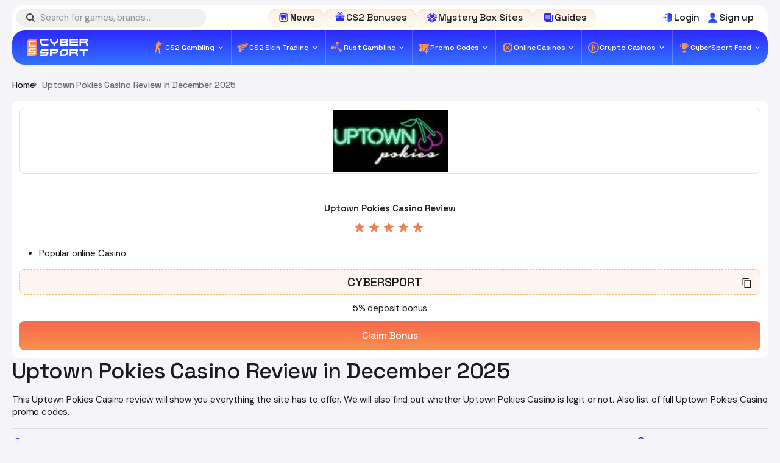

--- FILE ---
content_type: text/html; charset=UTF-8
request_url: https://cyber-sport.io/uptown-pokies-casino-review
body_size: 27750
content:
<!DOCTYPE html>
<html lang="en" class="notranslate" translate="no">

<head>
    <meta charset="UTF-8">
    <meta name="viewport" content="width=device-width, initial-scale=1.0">
    <title>Uptown Pokies Casino Review in 2025</title>
    <meta name="description" content="This Uptown Pokies Casino review will show you everything the site has to offer ✅ We will also find out whether Uptown Pokies Casino is legit or not ✅">
       <meta name="keywords" content="Uptown Pokies Casino Review">
    <link rel="stylesheet" href="/new/css/style.css?v=8">
    <link rel="stylesheet" href="/new/css/index.css?v=8">

    <!-- swiper css    -->
    <link rel="stylesheet" href="/new/swiper/swiper.css">

    <!-- fonts == -->
    <link rel="preconnect" href="https://fonts.googleapis.com">
    <link rel="preconnect" href="https://fonts.gstatic.com" crossorigin>
    <link
            href="https://fonts.googleapis.com/css2?family=DM+Sans:ital,opsz,wght@0,9..40,100..1000;1,9..40,100..1000&family=Space+Grotesk:wght@300..700&display=swap"
            rel="stylesheet">

    <!-- end fonts -->
    
    <link rel="icon" href="/favicon.ico">
    <link rel="icon" href="/favicon.svg" type="image/svg+xml">


    <link rel="canonical"
          href="https://cyber-sport.io/uptown-pokies-casino-review"/>
            <meta name="google" content="notranslate"/>
    <meta property="og:type" content="article" /><meta property="og:article:published_time" content="2024-01-10 12:36:28" /><meta property="og:article:modified_time" content="2024-01-10 12:36:28" /><meta property="og:article:author" content="Cyber Sport" /><meta property="og:title" content="Cyber Sport" /><meta property="og:url" content="https://cyber-sport.io/uptown-pokies-casino-review" /><meta property="og:description" content="Cyber Sport" /><meta property="og:site_name" content="Cyber Sport" /><meta property="og:image" content="https://cyber-sport.io/imgs/reviews/7809/20240110/1704890188_3478eb980dc86cf919f2.jpg" />                <script type="application/ld+json">
            {"@context":"https:\/\/schema.org","@type":"Article","publisher":{"@type":"Organization","name":"Cyber Sport","logo":{"@type":"ImageObject","url":"https:\/\/cyber-sport.io\/css\/img\/logo.png"}},"url":"https:\/\/cyber-sport.io\/uptown-pokies-casino-review","mainEntityOfPage":{"@type":"WebPage"},"datePublished":"2024-01-10","dateModified":"2024-01-10","headline":"Uptown Pokies Casino Review in December 2025","articleBody":"Uptown Pokies, initially resembling a conventional online casino, offers a range of slots, table games, and video poker. However, distinct features set it apart upon closer examination.Absence of Live Dealer GamesUptown Pokies stands out by not featuring live dealer casino games, which may deter those who prioritize this feature. The review clarifies this absence and confirms no plans for future inclusion.Exclusive RealTime Gaming (RTG) GamesWith an exclusive focus on RealTime Gaming (RTG), Uptown Pokies diverges from the multi-provider trend. While limiting variety, this approach may appeal to those who prefer simplicity over diverse software options.Game Selection OverviewDespite limitations in software and live dealer games, Uptown Pokies caters to a niche audience with unique features.Pokies at Uptown PokiesOffering over 130 pokies, Uptown Pokies targets its Australian audience with diverse themes, from pirates and Egypt to dinosaurs and Greek mythology.Table Games SelectionThe table game selection is modest, featuring classics like European roulette and blackjack. This may disappoint players seeking a broader range of table gaming experiences.Progressive Jackpot OptionsWith over 75 progressive jackpot games, Uptown Pokies caters to jackpot enthusiasts, offering suggested tips for easier navigation.Video Poker CollectionBoasting 14 video poker games, Uptown Pokies excels in this category, providing varied paytable options for diverse player preferences.Specialty Games OfferedThe limited selection of specialty games includes unique options like Banana Jones and Fish Catch, though categorization might mislead users about available options.Mobile Gaming ExperienceUptown Pokies offers a mobile casino compatible with various devices, delivering a similar game portfolio and additional features for mobile gameplay.Uptown Pokies\u2019 Background and Company DetailsLicensed under Curacao e-Gaming Authority since 2017, Uptown Pokies emphasizes its commitment to industry regulations. Positive customer reviews and Deck Media&#039;s reputation support the casino&#039;s legitimacy.Insights into Deck Media and Sister SitesDeck Media, Uptown Pokies&#039; parent company since 2007, is renowned in the online casino industry. A comparison with sister sites like Sloto Cash and Miami Club underscores Deck Media&#039;s dedication to trustworthy and secure online casinos.ConclusionWhile Uptown Pokies may not suit all player preferences due to limited game variety and exclusive reliance on RTG, it appeals to those seeking simplicity. Features like video poker and progressive jackpots cater to a specific audience seeking a focused gaming experience. This review aims to provide comprehensive insights for informed decisions about engaging with Uptown Pokies.","wordcount":376,"image":"https:\/\/cyber-sport.io\/imgs\/reviews\/7809\/20240110\/1704890188_3478eb980dc86cf919f2.jpg"}
        </script>
    
    <!-- Google tag (gtag.js) -->
    <script async src="https://www.googletagmanager.com/gtag/js?id=G-YMMNMKHHYS"></script>
    <script>
        window.dataLayer = window.dataLayer || [];
        function gtag(){dataLayer.push(arguments);}
        gtag('js', new Date());


        gtag('config', 'G-YMMNMKHHYS');
    </script>
</head>

<body class="main wrap">

<a href="https://bit.ly/3Aupsso" class="banner-left banner" target="_blank">
    <img src="/new/image/banner-left.webp" alt="left">
</a>
<a href="https://bit.ly/3Aupsso" class="banner-right banner" target="_blank">
    <img src="/new/image/banner-right.webp" alt="right">
</a>
<header class="header">
    <svg style="display: none;">
        <symbol viewBox="0 0 16.851 16" id="star" xmlns="http://www.w3.org/2000/svg">
            <path
                    d="m3.22 16 1.377-5.914L0 6.1l6.076-.506L8.425 0l2.37 5.59 6.056.506-4.6 3.99L13.63 16l-5.205-3.139z" />
        </symbol>
    </svg>
    <div class="header__top">
        <div class="search">
            <svg width="20" height="20" viewBox="0 0 20 20" fill="none" xmlns="http://www.w3.org/2000/svg">
                <path
                    d="M8.98757 4.99467C11.1818 4.99467 12.9855 6.78429 12.9855 9.00266C12.9855 9.84155 12.7251 10.6245 12.2417 11.3142L11.8512 11.8735L11.2933 12.265C10.6053 12.7497 9.82434 13.0107 8.98757 13.0107C6.79336 13.0107 4.98966 11.221 4.98966 9.00266C4.98966 6.78429 6.79336 4.99467 8.98757 4.99467ZM8.98757 3C5.67767 3 3 5.68442 3 9.00266C3 12.3209 5.67767 15.0053 8.98757 15.0053C10.2706 15.0053 11.4607 14.5952 12.4462 13.8868L15.2541 16.7017C15.44 16.8881 15.7003 17 15.9607 17C16.221 17 16.4813 16.9068 16.6673 16.7017L16.6859 16.6831C17.0764 16.2916 17.1321 15.6391 16.6859 15.2663L13.878 12.47C14.566 11.482 14.9937 10.2889 14.9937 9.00266C14.9751 5.68442 12.2975 3 8.98757 3Z"
                    fill="#191B1C"/>
            </svg>
            <input placeholder="Search for games, brands..." class="search-js" type="text" name="search">
        </div>
        <nav class="nav">
                    <a class="nav__link" href="/cybersport_news">
                  <svg class="nav__icon" width="20" height="20" viewBox="0 0 20 20" fill="none"
             xmlns="http://www.w3.org/2000/svg">
            <path
                d="M10.8193 3C11.9795 3 12.9149 3.00022 13.6504 3.09863C14.414 3.20185 15.0576 3.42095 15.5684 3.93164C16.0791 4.44233 16.2988 5.08591 16.4014 5.84961C16.4998 6.58515 16.5 7.52041 16.5 8.68066V11.3193C16.5 12.4795 16.4998 13.4149 16.4014 14.1504C16.2987 14.914 16.079 15.5576 15.5684 16.0684C15.0577 16.5791 14.4141 16.7988 13.6504 16.9014C12.9149 16.9998 11.9796 17 10.8193 17H8.18066C7.02045 17 6.08509 16.9998 5.34961 16.9014C4.58595 16.7987 3.94239 16.579 3.43164 16.0684C2.92089 15.5577 2.70185 14.9141 2.59863 14.1504C2.50022 13.4149 2.5 12.4796 2.5 11.3193V8.68066C2.5 7.52045 2.50022 6.58509 2.59863 5.84961C2.70185 5.08595 2.92095 4.44239 3.43164 3.93164C3.94233 3.42089 4.58591 3.20185 5.34961 3.09863C6.08515 3.00022 7.02041 3 8.18066 3H10.8193ZM8.22754 4.27246C7.00926 4.27246 6.15926 4.27384 5.51855 4.36035C4.89647 4.44389 4.56705 4.59761 4.33203 4.83203C4.09759 5.06707 3.94387 5.39647 3.86035 6.01855C3.77384 6.65931 3.77246 7.50932 3.77246 8.72754V11.2725C3.77246 12.4907 3.77384 13.3407 3.86035 13.9814C3.94389 14.6034 4.09763 14.933 4.33203 15.168C4.56706 15.4024 4.89653 15.5561 5.51855 15.6396C6.15931 15.7262 7.00932 15.7275 8.22754 15.7275H10.7725C11.9907 15.7275 12.8407 15.7262 13.4814 15.6396C14.1034 15.5561 14.433 15.4024 14.668 15.168C14.9024 14.933 15.0561 14.6034 15.1396 13.9814C15.2262 13.3407 15.2275 12.4907 15.2275 11.2725V8.72754C15.2275 7.50926 15.2262 6.65926 15.1396 6.01855C15.0561 5.39653 14.9024 5.06705 14.668 4.83203C14.433 4.59761 14.1034 4.44388 13.4814 4.36035C12.8407 4.27384 11.9907 4.27246 10.7725 4.27246H8.22754ZM8.02734 11C8.2391 11 8.44516 11.0005 8.61523 11.0234C8.8065 11.0492 9.02562 11.1116 9.20703 11.293C9.38881 11.4747 9.45123 11.6931 9.47656 11.8848C9.49953 12.0544 9.5 12.2608 9.5 12.4727V12.5273C9.5 12.7396 9.4995 12.9452 9.47656 13.1152C9.45125 13.307 9.38891 13.5256 9.20703 13.707C9.02562 13.8889 8.8065 13.9518 8.61523 13.9775C8.44516 14.0005 8.23907 14 8.02734 14H6.97266C6.76047 14 6.55483 14.0005 6.38477 13.9775C6.19303 13.9518 5.97438 13.8889 5.79297 13.707C5.61109 13.5256 5.54824 13.307 5.52246 13.1152C5.49953 12.9452 5.5 12.7395 5.5 12.5273V12.4727C5.5 12.2608 5.4995 12.0544 5.52246 11.8848C5.54826 11.6931 5.61116 11.4748 5.79297 11.293C5.97438 11.1116 6.19303 11.0492 6.38477 11.0234C6.55485 11.0005 6.76044 11 6.97266 11H8.02734ZM12.666 13C12.8501 13 13 13.224 13 13.5C13 13.776 12.8501 14 12.666 14H11.333C11.1489 14 11 13.776 11 13.5C11 13.224 11.149 13 11.333 13H12.666ZM7 12C6.75018 12 6.61272 12.001 6.51758 12.0137L6.51465 12.0146L6.51367 12.0186C6.50061 12.1137 6.5 12.2506 6.5 12.5C6.5 12.7498 6.50055 12.8873 6.51367 12.9824L6.51465 12.9854L6.51758 12.9863C6.61273 12.9995 6.75018 13 7 13H8C8.24945 13 8.38632 12.9994 8.48145 12.9863L8.48535 12.9854L8.48633 12.9824C8.49898 12.8873 8.5 12.7498 8.5 12.5C8.5 12.2506 8.49893 12.1137 8.48633 12.0186L8.48535 12.0146L8.48145 12.0137C8.38631 12.0011 8.24945 12 8 12H7ZM13.5 11C13.776 11.0001 13.999 11.2241 13.999 11.5C13.999 11.7759 13.776 11.9999 13.5 12H11.5C11.2239 12 11 11.776 11 11.5C11 11.224 11.2239 11 11.5 11H13.5ZM12.0205 5C12.2945 5 12.5304 4.99983 12.7266 5.0127C12.9322 5.02676 13.1389 5.0582 13.3428 5.14258C13.8021 5.33301 14.167 5.69791 14.3574 6.15723C14.4418 6.36115 14.4732 6.56776 14.4873 6.77344C14.5002 6.9696 14.5 7.20554 14.5 7.47949V7.51953C14.5 7.79376 14.5002 8.03085 14.4873 8.22656C14.4732 8.43274 14.4418 8.63894 14.3574 8.84277C14.167 9.30212 13.8021 9.66759 13.3428 9.85742C13.1389 9.94177 12.9322 9.97227 12.7266 9.98633C12.5304 9.99978 12.2945 10 12.0205 10H6.97949C6.70553 10 6.46961 9.99978 6.27344 9.98633C6.0678 9.97227 5.86111 9.94177 5.65723 9.85742C5.19787 9.66759 4.83302 9.30212 4.64258 8.84277C4.55823 8.63894 4.52677 8.43274 4.5127 8.22656C4.49981 8.03092 4.5 7.79402 4.5 7.52051V7.47949C4.5 7.20554 4.49983 6.9696 4.5127 6.77344C4.52676 6.56776 4.5582 6.36115 4.64258 6.15723C4.83301 5.69791 5.19792 5.33301 5.65723 5.14258C5.86114 5.0582 6.06777 5.02676 6.27344 5.0127C6.4696 4.99983 6.70554 5 6.97949 5H12.0205Z"
                fill="url(#paint0_linear_68_58)" />
            <defs>
                <linearGradient id="paint0_linear_68_58" x1="9.5" y1="3" x2="9.5" y2="25.75"
                                gradientUnits="userSpaceOnUse">
                    <stop stop-color="#2C29FF" />
                    <stop offset="1" stop-color="#37A0FF" />
                </linearGradient>
            </defs>
        </svg>
                <span>News</span>
    </a>
            <a class="nav__link" href="/csgo-bonuses">
                        <svg class="nav__icon" width="20" height="20" viewBox="0 0 20 20" fill="none"
                   xmlns="http://www.w3.org/2000/svg">
                  <path fill-rule="evenodd" clip-rule="evenodd"
                        d="M7.74665 4.60087C8.27945 4.78553 8.89944 4.88593 9.45783 4.95374C9.3457 4.01298 9.06601 2.19307 7.98168 1.99129C7.04109 1.81641 6.32395 2.54985 6.49248 3.48246C6.59321 4.03987 7.11182 4.38084 7.74665 4.60087ZM9.95086 5.97876C8.45955 5.82506 5.88683 5.55141 5.54375 3.65229C5.25445 2.05094 6.56191 0.745908 8.15558 1.04222C9.11719 1.22118 9.67085 1.97467 9.99992 2.89212C10.3291 1.9745 10.8828 1.22101 11.8444 1.04222C13.4381 0.745908 14.7456 2.05111 14.4563 3.65229C14.1133 5.54994 11.5405 5.82588 10.0491 5.97876H9.95086ZM10.542 4.95357C11.4836 4.83932 13.3106 4.57153 13.5075 3.48213C13.676 2.54968 12.9587 1.81624 12.0183 1.99113C10.934 2.1929 10.6545 4.01281 10.542 4.95357ZM12.054 8.7347H17.004C17.2767 8.7347 17.5 8.51141 17.5 8.2389V6.95424C17.5 6.68156 17.2765 6.45827 17.004 6.45827H12.054C11.9875 6.45827 11.9329 6.51271 11.9329 6.5792V8.61377C11.9329 8.68043 11.9874 8.7347 12.054 8.7347ZM10.9444 6.45827H9.05575C8.98925 6.45827 8.93481 6.51271 8.93481 6.5792V15.8789C8.93481 15.9456 8.98909 16 9.05575 16H10.9444C11.0109 16 11.0655 15.9456 11.0655 15.8789V6.5792C11.0655 6.51254 11.0111 6.45827 10.9444 6.45827ZM7.94614 6.45827H2.99596C2.72345 6.45827 2.5 6.68172 2.5 6.95424V8.2389C2.5 8.51125 2.72345 8.7347 2.99596 8.7347H7.94614C8.0128 8.7347 8.06708 8.68043 8.06708 8.61377V6.5792C8.06708 6.51254 8.0128 6.45827 7.94614 6.45827ZM7.94614 9.60244H3.53088C3.46422 9.60244 3.40978 9.65688 3.40978 9.72354V14.5744C3.40978 15.359 4.0508 16 4.83541 16H7.94614C8.0128 16 8.06708 15.9456 8.06708 15.8789V9.72354C8.06708 9.65705 8.0128 9.60244 7.94614 9.60244ZM12.054 15.9998H15.1646C15.9492 15.9998 16.5902 15.3588 16.5902 14.5742V9.72338C16.5902 9.65688 16.5359 9.60228 16.4693 9.60228H12.054C11.9875 9.60228 11.9329 9.65672 11.9329 9.72338V15.8787C11.9329 15.9454 11.9874 15.9998 12.054 15.9998Z"
                        fill="white" />
              </svg>
                  <span>CS2 Bonuses</span>
    </a>
            <a class="nav__link" href="/mystery-box-sites">
                        <svg class="nav__icon" width="20" height="20" viewBox="0 0 20 20" fill="none"
                   xmlns="http://www.w3.org/2000/svg">
                  <path fill-rule="evenodd" clip-rule="evenodd"
                        d="M16.4837 7.09587L10.9412 3.89753L12.4902 3.00272L18.0326 6.20105L16.4837 7.09587ZM9.05869 11.3816L3.51626 8.18408L1.5 9.34786L7.04158 12.5479L9.05869 11.3816ZM10 4.43962L4.45588 7.63966L10 10.8403L15.5441 7.64029L10 4.43962ZM10.9413 11.3816L12.9576 12.5462L18.5 9.34784L16.4837 8.18323L10.9413 11.3816ZM12.7218 13.4983L10.4715 12.2V17.9972L16.0113 14.7989V11.8704L13.2189 13.4833C13.0744 13.5787 12.8812 13.5921 12.7218 13.4983ZM6.78096 13.4833L3.9885 11.8705V14.7989L9.52838 17.9973V12.2001L7.28055 13.4983C7.11869 13.5921 6.9254 13.5788 6.78096 13.4833ZM9.05875 3.89766L7.50982 3.00284L1.96739 6.20118L3.51633 7.09599L9.05875 3.89766Z"
                        fill="url(#paint0_linear_68_71)" />
                  <defs>
                      <linearGradient id="paint0_linear_68_71" x1="10" y1="3.00272" x2="10" y2="27.3689"
                                      gradientUnits="userSpaceOnUse">
                          <stop stop-color="#2C29FF" />
                          <stop offset="1" stop-color="#37A0FF" />
                      </linearGradient>
                  </defs>
              </svg>
                  <span>Mystery Box Sites</span>
    </a>
            <a class="nav__link" href="/game_reviews">
                        <svg class="nav__icon" width="20" height="20" viewBox="0 0 20 20" fill="none"
                   xmlns="http://www.w3.org/2000/svg">
                  <path fill-rule="evenodd" clip-rule="evenodd"
                        d="M5 15H4.5C4.102 15 3.7205 14.842 3.4395 14.5605C3.158 14.2795 3 13.898 3 13.5V4.5C3 4.102 3.158 3.7205 3.4395 3.4395C3.7205 3.158 4.102 3 4.5 3H13.5C13.898 3 14.2795 3.158 14.5605 3.4395C14.842 3.7205 15 4.102 15 4.5V5H15.5C15.898 5 16.2795 5.158 16.5605 5.4395C16.842 5.7205 17 6.102 17 6.5V15.5C17 15.898 16.842 16.2795 16.5605 16.5605C16.2795 16.842 15.898 17 15.5 17H6.5C6.102 17 5.7205 16.842 5.4395 16.5605C5.158 16.2795 5 15.898 5 15.5V15ZM6 15V15.5C6 15.6325 6.0525 15.76 6.1465 15.8535C6.24 15.9475 6.3675 16 6.5 16H15.5C15.6325 16 15.76 15.9475 15.8535 15.8535C15.9475 15.76 16 15.6325 16 15.5V6.5C16 6.3675 15.9475 6.24 15.8535 6.1465C15.76 6.0525 15.6325 6 15.5 6H15V13.5C15 13.898 14.842 14.2795 14.5605 14.5605C14.2795 14.842 13.898 15 13.5 15H6ZM5.5 6.5C5.224 6.5 5 6.276 5 6C5 5.724 5.224 5.5 5.5 5.5H12.5C12.776 5.5 13 5.724 13 6C13 6.276 12.776 6.5 12.5 6.5H5.5ZM5.5 9.5C5.224 9.5 5 9.276 5 9C5 8.724 5.224 8.5 5.5 8.5H12.5C12.776 8.5 13 8.724 13 9C13 9.276 12.776 9.5 12.5 9.5H5.5ZM5.5 12.5C5.224 12.5 5 12.276 5 12C5 11.724 5.224 11.5 5.5 11.5H12.5C12.776 11.5 13 11.724 13 12C13 12.276 12.776 12.5 12.5 12.5H5.5Z"
                        fill="url(#paint0_linear_68_75)" />
                  <defs>
                      <linearGradient id="paint0_linear_68_75" x1="10" y1="3" x2="10" y2="25.75"
                                      gradientUnits="userSpaceOnUse">
                          <stop stop-color="#2C29FF" />
                          <stop offset="1" stop-color="#37A0FF" />
                      </linearGradient>
                  </defs>
              </svg>
               <span>Guides</span>
    </a>
            </nav>
        <div class="header__auth">
                            <button class="header-btn login-js">
                    <svg width="20" height="20" viewBox="0 0 20 20" fill="none" xmlns="http://www.w3.org/2000/svg">
                        <path fill-rule="evenodd" clip-rule="evenodd"
                              d="M5.87927 10.549H2.53378C2.23886 10.549 2 10.3101 2 10.0152C2 9.72031 2.23886 9.48145 2.53378 9.48145H5.87927L4.89511 8.49662C4.68693 8.28844 4.68693 7.95017 4.89511 7.74198C5.1033 7.5338 5.44157 7.5338 5.64975 7.74198L7.5454 9.63764C7.64616 9.73839 7.70153 9.87317 7.70153 10.0153C7.70153 10.1574 7.64549 10.2922 7.5454 10.3929L5.64975 12.2886C5.44157 12.4968 5.1033 12.4968 4.89511 12.2886C4.68693 12.0804 4.68693 11.7421 4.89511 11.5333L5.87927 10.549ZM8.42075 5.32461H6.70001C6.49518 5.32461 6.29834 5.40601 6.15356 5.5508C6.00877 5.69559 5.92737 5.89242 5.92737 6.09725C5.92737 6.39151 5.68784 6.63103 5.39359 6.63103C5.09867 6.63103 4.85981 6.39151 4.85981 6.09725C4.85981 5.60884 5.05397 5.14111 5.39892 4.79616C5.74387 4.45121 6.21227 4.25705 6.70001 4.25705H8.44552C8.42951 4.38048 8.4215 4.50592 8.4215 4.63269V5.32461H8.42075ZM8.44945 15.7761H6.70001C6.21226 15.7761 5.74386 15.582 5.39891 15.237C5.05396 14.8921 4.8598 14.4237 4.8598 13.9359C4.8598 13.641 5.09866 13.4022 5.39358 13.4022C5.68784 13.4022 5.92737 13.641 5.92737 13.9359C5.92737 14.1408 6.00877 14.3376 6.15355 14.4824C6.29834 14.6272 6.49517 14.7086 6.70001 14.7086H8.42075V15.3685C8.42075 15.5059 8.43076 15.642 8.44945 15.7761ZM9.48832 15.3685V4.6322C9.48832 4.04237 9.77054 3.48857 10.2483 3.14227C10.7254 2.79599 11.3399 2.69991 11.9003 2.88272L15.7309 4.13377C16.4876 4.38131 17 5.08657 17 5.88321V14.0447C17 14.8294 16.5022 15.5279 15.7603 15.7842L11.9297 17.1073C11.3672 17.3015 10.7454 17.2121 10.261 16.8665C9.77657 16.5215 9.489 15.963 9.489 15.3679L9.48832 15.3685Z"
                              fill="url(#paint0_linear_56_66)"/>
                        <defs>
                            <linearGradient id="paint0_linear_56_66" x1="9.5" y1="2.79181" x2="9.5" y2="26.2184"
                                            gradientUnits="userSpaceOnUse">
                                <stop stop-color="#2C29FF"/>
                                <stop offset="1" stop-color="#37A0FF"/>
                            </linearGradient>
                        </defs>
                    </svg>

                    <span>
                        Login
                    </span>
                </button>
                <button class="header-btn signup-js">
                    <svg width="20" height="20" viewBox="0 0 20 20" fill="none" xmlns="http://www.w3.org/2000/svg">
                        <path fill-rule="evenodd" clip-rule="evenodd"
                              d="M6.2854 9.09864C5.38005 9.03828 4.83683 7.52936 5.62148 7.34829C4.29362 2.82151 9.30326 0.34687 11.2347 3.00258C12.7436 3.36472 13.4679 4.57186 12.804 7.16721C13.2868 7.22757 13.5886 8.314 12.5022 9.09864C11.6572 12.9615 7.31147 13.0822 6.2854 9.09864Z"
                              fill="url(#paint0_linear_56_70)"/>
                        <path fill-rule="evenodd" clip-rule="evenodd"
                              d="M9.66534 12.7804C13.1661 12.7804 16.6668 13.9876 17.2703 17.9108H2C2.60357 13.9876 6.10428 12.7804 9.66534 12.7804Z"
                              fill="url(#paint1_linear_56_70)"/>
                        <defs>
                            <linearGradient id="paint0_linear_56_70" x1="9.2426" y1="1.91077" x2="9.2426" y2="18.3728"
                                            gradientUnits="userSpaceOnUse">
                                <stop stop-color="#2C29FF"/>
                                <stop offset="1" stop-color="#37A0FF"/>
                            </linearGradient>
                            <linearGradient id="paint1_linear_56_70" x1="9.63516" y1="12.7804" x2="9.63516" y2="21.1172"
                                            gradientUnits="userSpaceOnUse">
                                <stop stop-color="#2C29FF"/>
                                <stop offset="1" stop-color="#37A0FF"/>
                            </linearGradient>
                        </defs>
                    </svg>


                    <span>
                        Sign up
                    </span>
                </button>

                    </div>
    </div>
    <div class="header__bottom">
        <a href="/"> <img src="/new/image/logo.svg" alt="logo"></a>
        <div class="mob-button">
            <svg class="show" width="20" height="20" viewBox="0 0 20 20" fill="none" xmlns="http://www.w3.org/2000/svg">
                <path d="M3 13H17V15H3V13Z" fill="url(#paint0_linear_244_1129)"/>
                <path d="M17 5H3V7H17V5Z" fill="url(#paint1_linear_244_1129)"/>
                <defs>
                    <linearGradient id="paint0_linear_244_1129" x1="20.0625" y1="12.2663" x2="19.9199" y2="15.6664"
                                    gradientUnits="userSpaceOnUse">
                        <stop stop-color="#F6694C"/>
                        <stop offset="1" stop-color="#FEB552"/>
                    </linearGradient>
                    <linearGradient id="paint1_linear_244_1129" x1="20.0625" y1="4.26631" x2="19.9199" y2="7.66641"
                                    gradientUnits="userSpaceOnUse">
                        <stop stop-color="#F6694C"/>
                        <stop offset="1" stop-color="#FEB552"/>
                    </linearGradient>
                </defs>
            </svg>
            <svg class="hide" width="20" height="20" viewBox="0 0 20 20" fill="none" xmlns="http://www.w3.org/2000/svg">
                <path
                    d="M11.217 9.99999L15.8337 14.6167V15.8333H14.617L10.0003 11.2167L5.38366 15.8333H4.16699V14.6167L8.78366 9.99999L4.16699 5.38332V4.16666H5.38366L10.0003 8.78332L14.617 4.16666H15.8337V5.38332L11.217 9.99999Z"
                    fill="url(#paint0_linear_272_732)"/>
                <defs>
                    <linearGradient id="paint0_linear_272_732" x1="18.3858" y1="-0.113192" x2="13.0137" y2="18.1779"
                                    gradientUnits="userSpaceOnUse">
                        <stop stop-color="#F6694C"/>
                        <stop offset="1" stop-color="#FEB552"/>
                    </linearGradient>
                </defs>
            </svg>

            Menu
        </div>
        <nav class="menu">
             <li class="menu-item ">
         <a href="/cs2-gambling-sites" class="menu-link ">
                          <img src="/new/image/cs.svg" alt="CS2 Gambling">
                          <span>
                            CS2 Gambling                            <svg width="14" height="14" viewBox="0 0 14 14" fill="none"
                                 xmlns="http://www.w3.org/2000/svg">
                                <path
                                        d="M4.3225 5.005L7 7.6825L9.6775 5.005L10.5 5.83334L7 9.33334L3.5 5.83334L4.3225 5.005Z"
                                        fill="white" />
                            </svg>

                        </span>

         </a>
                      <div class="submenu">
                                      <div class="submenu__column">
                                                      <a href="/csgo-match-betting-sites" class="submenu__link">
                                 CS2 Match Betting sites                                 <svg width="20" height="20" viewBox="0 0 20 20" fill="none"
                                      xmlns="http://www.w3.org/2000/svg">
                                     <g opacity="0.24">
                                         <path
                                                 d="M7.15833 13.8167L10.975 10L7.15833 6.175L8.33333 5L13.3333 10L8.33333 15L7.15833 13.8167Z"
                                                 fill="#191B1C" />
                                     </g>
                                 </svg>
                             </a>
                                                      <a href="/csgo-jackpot" class="submenu__link">
                                 CS2 Jackpot sites                                 <svg width="20" height="20" viewBox="0 0 20 20" fill="none"
                                      xmlns="http://www.w3.org/2000/svg">
                                     <g opacity="0.24">
                                         <path
                                                 d="M7.15833 13.8167L10.975 10L7.15833 6.175L8.33333 5L13.3333 10L8.33333 15L7.15833 13.8167Z"
                                                 fill="#191B1C" />
                                     </g>
                                 </svg>
                             </a>
                                                      <a href="/cs2-minesweeper-sites" class="submenu__link">
                                 CS2 Minesweeper sites                                 <svg width="20" height="20" viewBox="0 0 20 20" fill="none"
                                      xmlns="http://www.w3.org/2000/svg">
                                     <g opacity="0.24">
                                         <path
                                                 d="M7.15833 13.8167L10.975 10L7.15833 6.175L8.33333 5L13.3333 10L8.33333 15L7.15833 13.8167Z"
                                                 fill="#191B1C" />
                                     </g>
                                 </svg>
                             </a>
                                              </div>
                                      <div class="submenu__column">
                                                      <a href="/cs2-case-opening-sites" class="submenu__link">
                                 CS2 Case Opening sites                                 <svg width="20" height="20" viewBox="0 0 20 20" fill="none"
                                      xmlns="http://www.w3.org/2000/svg">
                                     <g opacity="0.24">
                                         <path
                                                 d="M7.15833 13.8167L10.975 10L7.15833 6.175L8.33333 5L13.3333 10L8.33333 15L7.15833 13.8167Z"
                                                 fill="#191B1C" />
                                     </g>
                                 </svg>
                             </a>
                                                      <a href="/cs2-roulette-sites" class="submenu__link">
                                 CS2 Roulette sites                                 <svg width="20" height="20" viewBox="0 0 20 20" fill="none"
                                      xmlns="http://www.w3.org/2000/svg">
                                     <g opacity="0.24">
                                         <path
                                                 d="M7.15833 13.8167L10.975 10L7.15833 6.175L8.33333 5L13.3333 10L8.33333 15L7.15833 13.8167Z"
                                                 fill="#191B1C" />
                                     </g>
                                 </svg>
                             </a>
                                              </div>
                                      <div class="submenu__column">
                                                      <a href="/csgo-coinflip-sites" class="submenu__link">
                                 CS2 Coinflip sites                                 <svg width="20" height="20" viewBox="0 0 20 20" fill="none"
                                      xmlns="http://www.w3.org/2000/svg">
                                     <g opacity="0.24">
                                         <path
                                                 d="M7.15833 13.8167L10.975 10L7.15833 6.175L8.33333 5L13.3333 10L8.33333 15L7.15833 13.8167Z"
                                                 fill="#191B1C" />
                                     </g>
                                 </svg>
                             </a>
                                                      <a href="/cs2-blackjack-sites" class="submenu__link">
                                 CS2 Blackjack sites                                 <svg width="20" height="20" viewBox="0 0 20 20" fill="none"
                                      xmlns="http://www.w3.org/2000/svg">
                                     <g opacity="0.24">
                                         <path
                                                 d="M7.15833 13.8167L10.975 10L7.15833 6.175L8.33333 5L13.3333 10L8.33333 15L7.15833 13.8167Z"
                                                 fill="#191B1C" />
                                     </g>
                                 </svg>
                             </a>
                                              </div>
                                      <div class="submenu__column">
                                                      <a href="/csgo-crash" class="submenu__link">
                                 CS2 Crash sites                                 <svg width="20" height="20" viewBox="0 0 20 20" fill="none"
                                      xmlns="http://www.w3.org/2000/svg">
                                     <g opacity="0.24">
                                         <path
                                                 d="M7.15833 13.8167L10.975 10L7.15833 6.175L8.33333 5L13.3333 10L8.33333 15L7.15833 13.8167Z"
                                                 fill="#191B1C" />
                                     </g>
                                 </svg>
                             </a>
                                                      <a href="/cs2-poker" class="submenu__link">
                                 CS2 Poker sites                                 <svg width="20" height="20" viewBox="0 0 20 20" fill="none"
                                      xmlns="http://www.w3.org/2000/svg">
                                     <g opacity="0.24">
                                         <path
                                                 d="M7.15833 13.8167L10.975 10L7.15833 6.175L8.33333 5L13.3333 10L8.33333 15L7.15833 13.8167Z"
                                                 fill="#191B1C" />
                                     </g>
                                 </svg>
                             </a>
                                              </div>
                              </div>
              </li>
             <li class="menu-item ">
         <a href="/cs2-skin-trading-sites" class="menu-link ">
                          <img src="/new/image/gan.svg" alt="CS2 Skin Trading">
                          <span>
                            CS2 Skin Trading                            <svg width="14" height="14" viewBox="0 0 14 14" fill="none"
                                 xmlns="http://www.w3.org/2000/svg">
                                <path
                                        d="M4.3225 5.005L7 7.6825L9.6775 5.005L10.5 5.83334L7 9.33334L3.5 5.83334L4.3225 5.005Z"
                                        fill="white" />
                            </svg>

                        </span>

         </a>
                      <div class="submenu">
                                      <div class="submenu__column">
                                                      <a href="/csgo-skins-marketplaces" class="submenu__link">
                                 CS2 Skin Marketplces                                 <svg width="20" height="20" viewBox="0 0 20 20" fill="none"
                                      xmlns="http://www.w3.org/2000/svg">
                                     <g opacity="0.24">
                                         <path
                                                 d="M7.15833 13.8167L10.975 10L7.15833 6.175L8.33333 5L13.3333 10L8.33333 15L7.15833 13.8167Z"
                                                 fill="#191B1C" />
                                     </g>
                                 </svg>
                             </a>
                                                      <a href="/csgo-cash-out" class="submenu__link">
                                 CS2 Cash out Sites                                 <svg width="20" height="20" viewBox="0 0 20 20" fill="none"
                                      xmlns="http://www.w3.org/2000/svg">
                                     <g opacity="0.24">
                                         <path
                                                 d="M7.15833 13.8167L10.975 10L7.15833 6.175L8.33333 5L13.3333 10L8.33333 15L7.15833 13.8167Z"
                                                 fill="#191B1C" />
                                     </g>
                                 </svg>
                             </a>
                                              </div>
                                      <div class="submenu__column">
                                                      <a href="/csgo-trade-bot" class="submenu__link">
                                 CS2 Trade Bot Sites                                 <svg width="20" height="20" viewBox="0 0 20 20" fill="none"
                                      xmlns="http://www.w3.org/2000/svg">
                                     <g opacity="0.24">
                                         <path
                                                 d="M7.15833 13.8167L10.975 10L7.15833 6.175L8.33333 5L13.3333 10L8.33333 15L7.15833 13.8167Z"
                                                 fill="#191B1C" />
                                     </g>
                                 </svg>
                             </a>
                                                      <a href="/buy-cs2-skins-sites" class="submenu__link">
                                 Sites to Buy CS2 Skins                                 <svg width="20" height="20" viewBox="0 0 20 20" fill="none"
                                      xmlns="http://www.w3.org/2000/svg">
                                     <g opacity="0.24">
                                         <path
                                                 d="M7.15833 13.8167L10.975 10L7.15833 6.175L8.33333 5L13.3333 10L8.33333 15L7.15833 13.8167Z"
                                                 fill="#191B1C" />
                                     </g>
                                 </svg>
                             </a>
                                              </div>
                                      <div class="submenu__column">
                                                      <a href="/csgo-free-skins" class="submenu__link">
                                 Free CS2 Skins                                 <svg width="20" height="20" viewBox="0 0 20 20" fill="none"
                                      xmlns="http://www.w3.org/2000/svg">
                                     <g opacity="0.24">
                                         <path
                                                 d="M7.15833 13.8167L10.975 10L7.15833 6.175L8.33333 5L13.3333 10L8.33333 15L7.15833 13.8167Z"
                                                 fill="#191B1C" />
                                     </g>
                                 </svg>
                             </a>
                                              </div>
                              </div>
              </li>
             <li class="menu-item ">
         <a href="/rust-gambling-sites" class="menu-link ">
                          <img src="/new/image/rust.svg" alt="Rust Gambling">
                          <span>
                            Rust Gambling                            <svg width="14" height="14" viewBox="0 0 14 14" fill="none"
                                 xmlns="http://www.w3.org/2000/svg">
                                <path
                                        d="M4.3225 5.005L7 7.6825L9.6775 5.005L10.5 5.83334L7 9.33334L3.5 5.83334L4.3225 5.005Z"
                                        fill="white" />
                            </svg>

                        </span>

         </a>
                      <div class="submenu">
                                      <div class="submenu__column">
                                                      <a href="/rust-skin-trading" class="submenu__link">
                                 RUST Skin Trading Sites                                 <svg width="20" height="20" viewBox="0 0 20 20" fill="none"
                                      xmlns="http://www.w3.org/2000/svg">
                                     <g opacity="0.24">
                                         <path
                                                 d="M7.15833 13.8167L10.975 10L7.15833 6.175L8.33333 5L13.3333 10L8.33333 15L7.15833 13.8167Z"
                                                 fill="#191B1C" />
                                     </g>
                                 </svg>
                             </a>
                                                      <a href="/free-rust-skins" class="submenu__link">
                                 Free Rust Skins                                 <svg width="20" height="20" viewBox="0 0 20 20" fill="none"
                                      xmlns="http://www.w3.org/2000/svg">
                                     <g opacity="0.24">
                                         <path
                                                 d="M7.15833 13.8167L10.975 10L7.15833 6.175L8.33333 5L13.3333 10L8.33333 15L7.15833 13.8167Z"
                                                 fill="#191B1C" />
                                     </g>
                                 </svg>
                             </a>
                                              </div>
                              </div>
              </li>
             <li class="menu-item ">
         <a href="#" class="menu-link ">
                          <img src="/new/image/promo.svg" alt="Promo Codes">
                          <span>
                            Promo Codes                            <svg width="14" height="14" viewBox="0 0 14 14" fill="none"
                                 xmlns="http://www.w3.org/2000/svg">
                                <path
                                        d="M4.3225 5.005L7 7.6825L9.6775 5.005L10.5 5.83334L7 9.33334L3.5 5.83334L4.3225 5.005Z"
                                        fill="white" />
                            </svg>

                        </span>

         </a>
                      <div class="submenu">
                                      <div class="submenu__column">
                                                      <a href="/farmskins-promo-codes" class="submenu__link">
                                 FarmSkins Promo Code                                 <svg width="20" height="20" viewBox="0 0 20 20" fill="none"
                                      xmlns="http://www.w3.org/2000/svg">
                                     <g opacity="0.24">
                                         <path
                                                 d="M7.15833 13.8167L10.975 10L7.15833 6.175L8.33333 5L13.3333 10L8.33333 15L7.15833 13.8167Z"
                                                 fill="#191B1C" />
                                     </g>
                                 </svg>
                             </a>
                                                      <a href="/csgoroll-promo-code" class="submenu__link">
                                 CSGORoll Promo Code                                 <svg width="20" height="20" viewBox="0 0 20 20" fill="none"
                                      xmlns="http://www.w3.org/2000/svg">
                                     <g opacity="0.24">
                                         <path
                                                 d="M7.15833 13.8167L10.975 10L7.15833 6.175L8.33333 5L13.3333 10L8.33333 15L7.15833 13.8167Z"
                                                 fill="#191B1C" />
                                     </g>
                                 </svg>
                             </a>
                                                      <a href="/csgo500-promo-code" class="submenu__link">
                                 CSGO500 Promo Code                                 <svg width="20" height="20" viewBox="0 0 20 20" fill="none"
                                      xmlns="http://www.w3.org/2000/svg">
                                     <g opacity="0.24">
                                         <path
                                                 d="M7.15833 13.8167L10.975 10L7.15833 6.175L8.33333 5L13.3333 10L8.33333 15L7.15833 13.8167Z"
                                                 fill="#191B1C" />
                                     </g>
                                 </svg>
                             </a>
                                                      <a href="/rollbit-promo-code" class="submenu__link">
                                 Rollbit Promo Code                                 <svg width="20" height="20" viewBox="0 0 20 20" fill="none"
                                      xmlns="http://www.w3.org/2000/svg">
                                     <g opacity="0.24">
                                         <path
                                                 d="M7.15833 13.8167L10.975 10L7.15833 6.175L8.33333 5L13.3333 10L8.33333 15L7.15833 13.8167Z"
                                                 fill="#191B1C" />
                                     </g>
                                 </svg>
                             </a>
                                                      <a href="/shuffle-us-promo-code" class="submenu__link">
                                 Shuffle.us Promo Code                                 <svg width="20" height="20" viewBox="0 0 20 20" fill="none"
                                      xmlns="http://www.w3.org/2000/svg">
                                     <g opacity="0.24">
                                         <path
                                                 d="M7.15833 13.8167L10.975 10L7.15833 6.175L8.33333 5L13.3333 10L8.33333 15L7.15833 13.8167Z"
                                                 fill="#191B1C" />
                                     </g>
                                 </svg>
                             </a>
                                              </div>
                                      <div class="submenu__column">
                                                      <a href="/hellcase-promo-codes" class="submenu__link">
                                 Hellcase Promo Code                                 <svg width="20" height="20" viewBox="0 0 20 20" fill="none"
                                      xmlns="http://www.w3.org/2000/svg">
                                     <g opacity="0.24">
                                         <path
                                                 d="M7.15833 13.8167L10.975 10L7.15833 6.175L8.33333 5L13.3333 10L8.33333 15L7.15833 13.8167Z"
                                                 fill="#191B1C" />
                                     </g>
                                 </svg>
                             </a>
                                                      <a href="/bcgame-bonus-code" class="submenu__link">
                                 BC.Game Bonus Code                                 <svg width="20" height="20" viewBox="0 0 20 20" fill="none"
                                      xmlns="http://www.w3.org/2000/svg">
                                     <g opacity="0.24">
                                         <path
                                                 d="M7.15833 13.8167L10.975 10L7.15833 6.175L8.33333 5L13.3333 10L8.33333 15L7.15833 13.8167Z"
                                                 fill="#191B1C" />
                                     </g>
                                 </svg>
                             </a>
                                                      <a href="/hypedrop-promo-code" class="submenu__link">
                                 Hypedrop Promo Code                                 <svg width="20" height="20" viewBox="0 0 20 20" fill="none"
                                      xmlns="http://www.w3.org/2000/svg">
                                     <g opacity="0.24">
                                         <path
                                                 d="M7.15833 13.8167L10.975 10L7.15833 6.175L8.33333 5L13.3333 10L8.33333 15L7.15833 13.8167Z"
                                                 fill="#191B1C" />
                                     </g>
                                 </svg>
                             </a>
                                                      <a href="/roobet-promo-code" class="submenu__link">
                                 Roobet Promo Code                                 <svg width="20" height="20" viewBox="0 0 20 20" fill="none"
                                      xmlns="http://www.w3.org/2000/svg">
                                     <g opacity="0.24">
                                         <path
                                                 d="M7.15833 13.8167L10.975 10L7.15833 6.175L8.33333 5L13.3333 10L8.33333 15L7.15833 13.8167Z"
                                                 fill="#191B1C" />
                                     </g>
                                 </svg>
                             </a>
                                                      <a href="/shuffle-promo-code" class="submenu__link">
                                 Shuffle Promo Code                                 <svg width="20" height="20" viewBox="0 0 20 20" fill="none"
                                      xmlns="http://www.w3.org/2000/svg">
                                     <g opacity="0.24">
                                         <path
                                                 d="M7.15833 13.8167L10.975 10L7.15833 6.175L8.33333 5L13.3333 10L8.33333 15L7.15833 13.8167Z"
                                                 fill="#191B1C" />
                                     </g>
                                 </svg>
                             </a>
                                              </div>
                                      <div class="submenu__column">
                                                      <a href="/key-drop-promo-codes" class="submenu__link">
                                 Key-Drop Promo Code                                 <svg width="20" height="20" viewBox="0 0 20 20" fill="none"
                                      xmlns="http://www.w3.org/2000/svg">
                                     <g opacity="0.24">
                                         <path
                                                 d="M7.15833 13.8167L10.975 10L7.15833 6.175L8.33333 5L13.3333 10L8.33333 15L7.15833 13.8167Z"
                                                 fill="#191B1C" />
                                     </g>
                                 </svg>
                             </a>
                                                      <a href="/bitstarz-bonus-code" class="submenu__link">
                                 BitStarz Bonus Code                                 <svg width="20" height="20" viewBox="0 0 20 20" fill="none"
                                      xmlns="http://www.w3.org/2000/svg">
                                     <g opacity="0.24">
                                         <path
                                                 d="M7.15833 13.8167L10.975 10L7.15833 6.175L8.33333 5L13.3333 10L8.33333 15L7.15833 13.8167Z"
                                                 fill="#191B1C" />
                                     </g>
                                 </svg>
                             </a>
                                                      <a href="/freecash-promo-code" class="submenu__link">
                                 Freecash Promo Сode                                 <svg width="20" height="20" viewBox="0 0 20 20" fill="none"
                                      xmlns="http://www.w3.org/2000/svg">
                                     <g opacity="0.24">
                                         <path
                                                 d="M7.15833 13.8167L10.975 10L7.15833 6.175L8.33333 5L13.3333 10L8.33333 15L7.15833 13.8167Z"
                                                 fill="#191B1C" />
                                     </g>
                                 </svg>
                             </a>
                                                      <a href="/gamdom-promo-codes" class="submenu__link">
                                 Gamdom Promo Code                                 <svg width="20" height="20" viewBox="0 0 20 20" fill="none"
                                      xmlns="http://www.w3.org/2000/svg">
                                     <g opacity="0.24">
                                         <path
                                                 d="M7.15833 13.8167L10.975 10L7.15833 6.175L8.33333 5L13.3333 10L8.33333 15L7.15833 13.8167Z"
                                                 fill="#191B1C" />
                                     </g>
                                 </svg>
                             </a>
                                              </div>
                                      <div class="submenu__column">
                                                      <a href="/tradeit-promo-codes-review" class="submenu__link">
                                 TradeIt Promo Code                                 <svg width="20" height="20" viewBox="0 0 20 20" fill="none"
                                      xmlns="http://www.w3.org/2000/svg">
                                     <g opacity="0.24">
                                         <path
                                                 d="M7.15833 13.8167L10.975 10L7.15833 6.175L8.33333 5L13.3333 10L8.33333 15L7.15833 13.8167Z"
                                                 fill="#191B1C" />
                                     </g>
                                 </svg>
                             </a>
                                                      <a href="/stake-promo-code" class="submenu__link">
                                 Stake.com Promo Code                                 <svg width="20" height="20" viewBox="0 0 20 20" fill="none"
                                      xmlns="http://www.w3.org/2000/svg">
                                     <g opacity="0.24">
                                         <path
                                                 d="M7.15833 13.8167L10.975 10L7.15833 6.175L8.33333 5L13.3333 10L8.33333 15L7.15833 13.8167Z"
                                                 fill="#191B1C" />
                                     </g>
                                 </svg>
                             </a>
                                                      <a href="/howl-gg-promo-code" class="submenu__link">
                                 Howl.GG Promo Code                                 <svg width="20" height="20" viewBox="0 0 20 20" fill="none"
                                      xmlns="http://www.w3.org/2000/svg">
                                     <g opacity="0.24">
                                         <path
                                                 d="M7.15833 13.8167L10.975 10L7.15833 6.175L8.33333 5L13.3333 10L8.33333 15L7.15833 13.8167Z"
                                                 fill="#191B1C" />
                                     </g>
                                 </svg>
                             </a>
                                                      <a href="/duel-com-promo-code" class="submenu__link">
                                 Duel Promo Code                                 <svg width="20" height="20" viewBox="0 0 20 20" fill="none"
                                      xmlns="http://www.w3.org/2000/svg">
                                     <g opacity="0.24">
                                         <path
                                                 d="M7.15833 13.8167L10.975 10L7.15833 6.175L8.33333 5L13.3333 10L8.33333 15L7.15833 13.8167Z"
                                                 fill="#191B1C" />
                                     </g>
                                 </svg>
                             </a>
                                              </div>
                              </div>
              </li>
             <li class="menu-item ">
         <a href="/online-casinos" class="menu-link ">
                          <img src="/new/image/casino.svg" alt="Online Casinos">
                          <span>
                            Online Casinos                            <svg width="14" height="14" viewBox="0 0 14 14" fill="none"
                                 xmlns="http://www.w3.org/2000/svg">
                                <path
                                        d="M4.3225 5.005L7 7.6825L9.6775 5.005L10.5 5.83334L7 9.33334L3.5 5.83334L4.3225 5.005Z"
                                        fill="white" />
                            </svg>

                        </span>

         </a>
                      <div class="submenu">
                                      <div class="submenu__column">
                                                      <a href="/online-casinos/countries-us" class="submenu__link">
                                 US Online Casinos                                 <svg width="20" height="20" viewBox="0 0 20 20" fill="none"
                                      xmlns="http://www.w3.org/2000/svg">
                                     <g opacity="0.24">
                                         <path
                                                 d="M7.15833 13.8167L10.975 10L7.15833 6.175L8.33333 5L13.3333 10L8.33333 15L7.15833 13.8167Z"
                                                 fill="#191B1C" />
                                     </g>
                                 </svg>
                             </a>
                                                      <a href="/online-casinos/countries-in" class="submenu__link">
                                 India Online Casinos                                 <svg width="20" height="20" viewBox="0 0 20 20" fill="none"
                                      xmlns="http://www.w3.org/2000/svg">
                                     <g opacity="0.24">
                                         <path
                                                 d="M7.15833 13.8167L10.975 10L7.15833 6.175L8.33333 5L13.3333 10L8.33333 15L7.15833 13.8167Z"
                                                 fill="#191B1C" />
                                     </g>
                                 </svg>
                             </a>
                                              </div>
                                      <div class="submenu__column">
                                                      <a href="/online-casinos/countries-uk" class="submenu__link">
                                 UK Online Casinos                                 <svg width="20" height="20" viewBox="0 0 20 20" fill="none"
                                      xmlns="http://www.w3.org/2000/svg">
                                     <g opacity="0.24">
                                         <path
                                                 d="M7.15833 13.8167L10.975 10L7.15833 6.175L8.33333 5L13.3333 10L8.33333 15L7.15833 13.8167Z"
                                                 fill="#191B1C" />
                                     </g>
                                 </svg>
                             </a>
                                                      <a href="/sweepstakes-casinos" class="submenu__link">
                                 Sweepstakes Casinos                                 <svg width="20" height="20" viewBox="0 0 20 20" fill="none"
                                      xmlns="http://www.w3.org/2000/svg">
                                     <g opacity="0.24">
                                         <path
                                                 d="M7.15833 13.8167L10.975 10L7.15833 6.175L8.33333 5L13.3333 10L8.33333 15L7.15833 13.8167Z"
                                                 fill="#191B1C" />
                                     </g>
                                 </svg>
                             </a>
                                              </div>
                                      <div class="submenu__column">
                                                      <a href="/online-casinos/countries-au" class="submenu__link">
                                 Australia Online Casinos                                 <svg width="20" height="20" viewBox="0 0 20 20" fill="none"
                                      xmlns="http://www.w3.org/2000/svg">
                                     <g opacity="0.24">
                                         <path
                                                 d="M7.15833 13.8167L10.975 10L7.15833 6.175L8.33333 5L13.3333 10L8.33333 15L7.15833 13.8167Z"
                                                 fill="#191B1C" />
                                     </g>
                                 </svg>
                             </a>
                                                      <a href="/betting/valorant" class="submenu__link">
                                 Valorant Betting Sites                                 <svg width="20" height="20" viewBox="0 0 20 20" fill="none"
                                      xmlns="http://www.w3.org/2000/svg">
                                     <g opacity="0.24">
                                         <path
                                                 d="M7.15833 13.8167L10.975 10L7.15833 6.175L8.33333 5L13.3333 10L8.33333 15L7.15833 13.8167Z"
                                                 fill="#191B1C" />
                                     </g>
                                 </svg>
                             </a>
                                              </div>
                                      <div class="submenu__column">
                                                      <a href="/online-casinos/countries-nz" class="submenu__link">
                                 NZ Online Casinos                                 <svg width="20" height="20" viewBox="0 0 20 20" fill="none"
                                      xmlns="http://www.w3.org/2000/svg">
                                     <g opacity="0.24">
                                         <path
                                                 d="M7.15833 13.8167L10.975 10L7.15833 6.175L8.33333 5L13.3333 10L8.33333 15L7.15833 13.8167Z"
                                                 fill="#191B1C" />
                                     </g>
                                 </svg>
                             </a>
                                              </div>
                              </div>
              </li>
             <li class="menu-item ">
         <a href="/crypto-casinos" class="menu-link ">
                          <img src="/new/image/crypto.svg" alt="Crypto Casinos">
                          <span>
                            Crypto Casinos                            <svg width="14" height="14" viewBox="0 0 14 14" fill="none"
                                 xmlns="http://www.w3.org/2000/svg">
                                <path
                                        d="M4.3225 5.005L7 7.6825L9.6775 5.005L10.5 5.83334L7 9.33334L3.5 5.83334L4.3225 5.005Z"
                                        fill="white" />
                            </svg>

                        </span>

         </a>
                      <div class="submenu">
                                      <div class="submenu__column">
                                                      <a href="/bitcoin-casinos" class="submenu__link">
                                 Bitcoin Casinos                                 <svg width="20" height="20" viewBox="0 0 20 20" fill="none"
                                      xmlns="http://www.w3.org/2000/svg">
                                     <g opacity="0.24">
                                         <path
                                                 d="M7.15833 13.8167L10.975 10L7.15833 6.175L8.33333 5L13.3333 10L8.33333 15L7.15833 13.8167Z"
                                                 fill="#191B1C" />
                                     </g>
                                 </svg>
                             </a>
                                                      <a href="/ethereum-casinos" class="submenu__link">
                                 Ethereum Casinos                                 <svg width="20" height="20" viewBox="0 0 20 20" fill="none"
                                      xmlns="http://www.w3.org/2000/svg">
                                     <g opacity="0.24">
                                         <path
                                                 d="M7.15833 13.8167L10.975 10L7.15833 6.175L8.33333 5L13.3333 10L8.33333 15L7.15833 13.8167Z"
                                                 fill="#191B1C" />
                                     </g>
                                 </svg>
                             </a>
                                              </div>
                                      <div class="submenu__column">
                                                      <a href="/bitcoin-poker-sites" class="submenu__link">
                                 Bitcoin Poker Sites                                 <svg width="20" height="20" viewBox="0 0 20 20" fill="none"
                                      xmlns="http://www.w3.org/2000/svg">
                                     <g opacity="0.24">
                                         <path
                                                 d="M7.15833 13.8167L10.975 10L7.15833 6.175L8.33333 5L13.3333 10L8.33333 15L7.15833 13.8167Z"
                                                 fill="#191B1C" />
                                     </g>
                                 </svg>
                             </a>
                                                      <a href="/ethereum-gambling-sites" class="submenu__link">
                                 Ethereum Gambling Sites                                 <svg width="20" height="20" viewBox="0 0 20 20" fill="none"
                                      xmlns="http://www.w3.org/2000/svg">
                                     <g opacity="0.24">
                                         <path
                                                 d="M7.15833 13.8167L10.975 10L7.15833 6.175L8.33333 5L13.3333 10L8.33333 15L7.15833 13.8167Z"
                                                 fill="#191B1C" />
                                     </g>
                                 </svg>
                             </a>
                                              </div>
                              </div>
              </li>
             <li class="menu-item ">
         <a href="#" class="menu-link ">
                          <img src="/new/image/cyber.svg" alt="CyberSport Feed">
                          <span>
                            CyberSport Feed                            <svg width="14" height="14" viewBox="0 0 14 14" fill="none"
                                 xmlns="http://www.w3.org/2000/svg">
                                <path
                                        d="M4.3225 5.005L7 7.6825L9.6775 5.005L10.5 5.83334L7 9.33334L3.5 5.83334L4.3225 5.005Z"
                                        fill="white" />
                            </svg>

                        </span>

         </a>
                      <div class="submenu">
                                      <div class="submenu__column">
                                                      <a href="/game_reviews" class="submenu__link">
                                 Game Reviews                                 <svg width="20" height="20" viewBox="0 0 20 20" fill="none"
                                      xmlns="http://www.w3.org/2000/svg">
                                     <g opacity="0.24">
                                         <path
                                                 d="M7.15833 13.8167L10.975 10L7.15833 6.175L8.33333 5L13.3333 10L8.33333 15L7.15833 13.8167Z"
                                                 fill="#191B1C" />
                                     </g>
                                 </svg>
                             </a>
                                                      <a href="/gametag_dota-2" class="submenu__link">
                                 Dota2                                 <svg width="20" height="20" viewBox="0 0 20 20" fill="none"
                                      xmlns="http://www.w3.org/2000/svg">
                                     <g opacity="0.24">
                                         <path
                                                 d="M7.15833 13.8167L10.975 10L7.15833 6.175L8.33333 5L13.3333 10L8.33333 15L7.15833 13.8167Z"
                                                 fill="#191B1C" />
                                     </g>
                                 </svg>
                             </a>
                                                      <a href="/funclub/cosplay_feed" class="submenu__link">
                                 Cosplay Feed                                 <svg width="20" height="20" viewBox="0 0 20 20" fill="none"
                                      xmlns="http://www.w3.org/2000/svg">
                                     <g opacity="0.24">
                                         <path
                                                 d="M7.15833 13.8167L10.975 10L7.15833 6.175L8.33333 5L13.3333 10L8.33333 15L7.15833 13.8167Z"
                                                 fill="#191B1C" />
                                     </g>
                                 </svg>
                             </a>
                                                      <a href="/gamepedia/tournaments" class="submenu__link">
                                 Tournaments                                 <svg width="20" height="20" viewBox="0 0 20 20" fill="none"
                                      xmlns="http://www.w3.org/2000/svg">
                                     <g opacity="0.24">
                                         <path
                                                 d="M7.15833 13.8167L10.975 10L7.15833 6.175L8.33333 5L13.3333 10L8.33333 15L7.15833 13.8167Z"
                                                 fill="#191B1C" />
                                     </g>
                                 </svg>
                             </a>
                                                      <a href="/gamepedia/items" class="submenu__link">
                                 Items                                 <svg width="20" height="20" viewBox="0 0 20 20" fill="none"
                                      xmlns="http://www.w3.org/2000/svg">
                                     <g opacity="0.24">
                                         <path
                                                 d="M7.15833 13.8167L10.975 10L7.15833 6.175L8.33333 5L13.3333 10L8.33333 15L7.15833 13.8167Z"
                                                 fill="#191B1C" />
                                     </g>
                                 </svg>
                             </a>
                                                      <a href="/gamepedia/updates" class="submenu__link">
                                 Updates                                 <svg width="20" height="20" viewBox="0 0 20 20" fill="none"
                                      xmlns="http://www.w3.org/2000/svg">
                                     <g opacity="0.24">
                                         <path
                                                 d="M7.15833 13.8167L10.975 10L7.15833 6.175L8.33333 5L13.3333 10L8.33333 15L7.15833 13.8167Z"
                                                 fill="#191B1C" />
                                     </g>
                                 </svg>
                             </a>
                                              </div>
                                      <div class="submenu__column">
                                                      <a href="/interviews" class="submenu__link">
                                 Interviews                                 <svg width="20" height="20" viewBox="0 0 20 20" fill="none"
                                      xmlns="http://www.w3.org/2000/svg">
                                     <g opacity="0.24">
                                         <path
                                                 d="M7.15833 13.8167L10.975 10L7.15833 6.175L8.33333 5L13.3333 10L8.33333 15L7.15833 13.8167Z"
                                                 fill="#191B1C" />
                                     </g>
                                 </svg>
                             </a>
                                                      <a href="/gametag_general" class="submenu__link">
                                 General                                 <svg width="20" height="20" viewBox="0 0 20 20" fill="none"
                                      xmlns="http://www.w3.org/2000/svg">
                                     <g opacity="0.24">
                                         <path
                                                 d="M7.15833 13.8167L10.975 10L7.15833 6.175L8.33333 5L13.3333 10L8.33333 15L7.15833 13.8167Z"
                                                 fill="#191B1C" />
                                     </g>
                                 </svg>
                             </a>
                                                      <a href="/gamepedia" class="submenu__link">
                                 Gamepedia                                 <svg width="20" height="20" viewBox="0 0 20 20" fill="none"
                                      xmlns="http://www.w3.org/2000/svg">
                                     <g opacity="0.24">
                                         <path
                                                 d="M7.15833 13.8167L10.975 10L7.15833 6.175L8.33333 5L13.3333 10L8.33333 15L7.15833 13.8167Z"
                                                 fill="#191B1C" />
                                     </g>
                                 </svg>
                             </a>
                                                      <a href="/gamepedia/matches" class="submenu__link">
                                 Matches                                 <svg width="20" height="20" viewBox="0 0 20 20" fill="none"
                                      xmlns="http://www.w3.org/2000/svg">
                                     <g opacity="0.24">
                                         <path
                                                 d="M7.15833 13.8167L10.975 10L7.15833 6.175L8.33333 5L13.3333 10L8.33333 15L7.15833 13.8167Z"
                                                 fill="#191B1C" />
                                     </g>
                                 </svg>
                             </a>
                                                      <a href="/gamepedia/guides" class="submenu__link">
                                 Guides                                 <svg width="20" height="20" viewBox="0 0 20 20" fill="none"
                                      xmlns="http://www.w3.org/2000/svg">
                                     <g opacity="0.24">
                                         <path
                                                 d="M7.15833 13.8167L10.975 10L7.15833 6.175L8.33333 5L13.3333 10L8.33333 15L7.15833 13.8167Z"
                                                 fill="#191B1C" />
                                     </g>
                                 </svg>
                             </a>
                                              </div>
                                      <div class="submenu__column">
                                                      <a href="/analytics" class="submenu__link">
                                 Analytics                                 <svg width="20" height="20" viewBox="0 0 20 20" fill="none"
                                      xmlns="http://www.w3.org/2000/svg">
                                     <g opacity="0.24">
                                         <path
                                                 d="M7.15833 13.8167L10.975 10L7.15833 6.175L8.33333 5L13.3333 10L8.33333 15L7.15833 13.8167Z"
                                                 fill="#191B1C" />
                                     </g>
                                 </svg>
                             </a>
                                                      <a href="/funclub" class="submenu__link">
                                 Funclub                                 <svg width="20" height="20" viewBox="0 0 20 20" fill="none"
                                      xmlns="http://www.w3.org/2000/svg">
                                     <g opacity="0.24">
                                         <path
                                                 d="M7.15833 13.8167L10.975 10L7.15833 6.175L8.33333 5L13.3333 10L8.33333 15L7.15833 13.8167Z"
                                                 fill="#191B1C" />
                                     </g>
                                 </svg>
                             </a>
                                                      <a href="/gamepedia/players" class="submenu__link">
                                 Players                                 <svg width="20" height="20" viewBox="0 0 20 20" fill="none"
                                      xmlns="http://www.w3.org/2000/svg">
                                     <g opacity="0.24">
                                         <path
                                                 d="M7.15833 13.8167L10.975 10L7.15833 6.175L8.33333 5L13.3333 10L8.33333 15L7.15833 13.8167Z"
                                                 fill="#191B1C" />
                                     </g>
                                 </svg>
                             </a>
                                                      <a href="/gamepedia/events" class="submenu__link">
                                 Events                                 <svg width="20" height="20" viewBox="0 0 20 20" fill="none"
                                      xmlns="http://www.w3.org/2000/svg">
                                     <g opacity="0.24">
                                         <path
                                                 d="M7.15833 13.8167L10.975 10L7.15833 6.175L8.33333 5L13.3333 10L8.33333 15L7.15833 13.8167Z"
                                                 fill="#191B1C" />
                                     </g>
                                 </svg>
                             </a>
                                                      <a href="/gamepedia/tactics" class="submenu__link">
                                 Tactics                                 <svg width="20" height="20" viewBox="0 0 20 20" fill="none"
                                      xmlns="http://www.w3.org/2000/svg">
                                     <g opacity="0.24">
                                         <path
                                                 d="M7.15833 13.8167L10.975 10L7.15833 6.175L8.33333 5L13.3333 10L8.33333 15L7.15833 13.8167Z"
                                                 fill="#191B1C" />
                                     </g>
                                 </svg>
                             </a>
                                              </div>
                                      <div class="submenu__column">
                                                      <a href="/gametag_cs-go" class="submenu__link">
                                 CS2                                 <svg width="20" height="20" viewBox="0 0 20 20" fill="none"
                                      xmlns="http://www.w3.org/2000/svg">
                                     <g opacity="0.24">
                                         <path
                                                 d="M7.15833 13.8167L10.975 10L7.15833 6.175L8.33333 5L13.3333 10L8.33333 15L7.15833 13.8167Z"
                                                 fill="#191B1C" />
                                     </g>
                                 </svg>
                             </a>
                                                      <a href="/funclub/memes" class="submenu__link">
                                 Memes                                 <svg width="20" height="20" viewBox="0 0 20 20" fill="none"
                                      xmlns="http://www.w3.org/2000/svg">
                                     <g opacity="0.24">
                                         <path
                                                 d="M7.15833 13.8167L10.975 10L7.15833 6.175L8.33333 5L13.3333 10L8.33333 15L7.15833 13.8167Z"
                                                 fill="#191B1C" />
                                     </g>
                                 </svg>
                             </a>
                                                      <a href="/gamepedia/team" class="submenu__link">
                                 Teams                                 <svg width="20" height="20" viewBox="0 0 20 20" fill="none"
                                      xmlns="http://www.w3.org/2000/svg">
                                     <g opacity="0.24">
                                         <path
                                                 d="M7.15833 13.8167L10.975 10L7.15833 6.175L8.33333 5L13.3333 10L8.33333 15L7.15833 13.8167Z"
                                                 fill="#191B1C" />
                                     </g>
                                 </svg>
                             </a>
                                                      <a href="/gamepedia/heroes" class="submenu__link">
                                 Heroes                                 <svg width="20" height="20" viewBox="0 0 20 20" fill="none"
                                      xmlns="http://www.w3.org/2000/svg">
                                     <g opacity="0.24">
                                         <path
                                                 d="M7.15833 13.8167L10.975 10L7.15833 6.175L8.33333 5L13.3333 10L8.33333 15L7.15833 13.8167Z"
                                                 fill="#191B1C" />
                                     </g>
                                 </svg>
                             </a>
                                                      <a href="/gamepedia/q&amp;a" class="submenu__link">
                                 FAQ                                 <svg width="20" height="20" viewBox="0 0 20 20" fill="none"
                                      xmlns="http://www.w3.org/2000/svg">
                                     <g opacity="0.24">
                                         <path
                                                 d="M7.15833 13.8167L10.975 10L7.15833 6.175L8.33333 5L13.3333 10L8.33333 15L7.15833 13.8167Z"
                                                 fill="#191B1C" />
                                     </g>
                                 </svg>
                             </a>
                                              </div>
                              </div>
              </li>
    </nav>
    </div>

    <div class="mobile-menu">
        <div class="mobile-menu__wrap">
            <div class="mobile-menu__top">
                        <a class="nav__link" href="/cybersport_news">
                  <svg class="nav__icon" width="20" height="20" viewBox="0 0 20 20" fill="none"
             xmlns="http://www.w3.org/2000/svg">
            <path
                d="M10.8193 3C11.9795 3 12.9149 3.00022 13.6504 3.09863C14.414 3.20185 15.0576 3.42095 15.5684 3.93164C16.0791 4.44233 16.2988 5.08591 16.4014 5.84961C16.4998 6.58515 16.5 7.52041 16.5 8.68066V11.3193C16.5 12.4795 16.4998 13.4149 16.4014 14.1504C16.2987 14.914 16.079 15.5576 15.5684 16.0684C15.0577 16.5791 14.4141 16.7988 13.6504 16.9014C12.9149 16.9998 11.9796 17 10.8193 17H8.18066C7.02045 17 6.08509 16.9998 5.34961 16.9014C4.58595 16.7987 3.94239 16.579 3.43164 16.0684C2.92089 15.5577 2.70185 14.9141 2.59863 14.1504C2.50022 13.4149 2.5 12.4796 2.5 11.3193V8.68066C2.5 7.52045 2.50022 6.58509 2.59863 5.84961C2.70185 5.08595 2.92095 4.44239 3.43164 3.93164C3.94233 3.42089 4.58591 3.20185 5.34961 3.09863C6.08515 3.00022 7.02041 3 8.18066 3H10.8193ZM8.22754 4.27246C7.00926 4.27246 6.15926 4.27384 5.51855 4.36035C4.89647 4.44389 4.56705 4.59761 4.33203 4.83203C4.09759 5.06707 3.94387 5.39647 3.86035 6.01855C3.77384 6.65931 3.77246 7.50932 3.77246 8.72754V11.2725C3.77246 12.4907 3.77384 13.3407 3.86035 13.9814C3.94389 14.6034 4.09763 14.933 4.33203 15.168C4.56706 15.4024 4.89653 15.5561 5.51855 15.6396C6.15931 15.7262 7.00932 15.7275 8.22754 15.7275H10.7725C11.9907 15.7275 12.8407 15.7262 13.4814 15.6396C14.1034 15.5561 14.433 15.4024 14.668 15.168C14.9024 14.933 15.0561 14.6034 15.1396 13.9814C15.2262 13.3407 15.2275 12.4907 15.2275 11.2725V8.72754C15.2275 7.50926 15.2262 6.65926 15.1396 6.01855C15.0561 5.39653 14.9024 5.06705 14.668 4.83203C14.433 4.59761 14.1034 4.44388 13.4814 4.36035C12.8407 4.27384 11.9907 4.27246 10.7725 4.27246H8.22754ZM8.02734 11C8.2391 11 8.44516 11.0005 8.61523 11.0234C8.8065 11.0492 9.02562 11.1116 9.20703 11.293C9.38881 11.4747 9.45123 11.6931 9.47656 11.8848C9.49953 12.0544 9.5 12.2608 9.5 12.4727V12.5273C9.5 12.7396 9.4995 12.9452 9.47656 13.1152C9.45125 13.307 9.38891 13.5256 9.20703 13.707C9.02562 13.8889 8.8065 13.9518 8.61523 13.9775C8.44516 14.0005 8.23907 14 8.02734 14H6.97266C6.76047 14 6.55483 14.0005 6.38477 13.9775C6.19303 13.9518 5.97438 13.8889 5.79297 13.707C5.61109 13.5256 5.54824 13.307 5.52246 13.1152C5.49953 12.9452 5.5 12.7395 5.5 12.5273V12.4727C5.5 12.2608 5.4995 12.0544 5.52246 11.8848C5.54826 11.6931 5.61116 11.4748 5.79297 11.293C5.97438 11.1116 6.19303 11.0492 6.38477 11.0234C6.55485 11.0005 6.76044 11 6.97266 11H8.02734ZM12.666 13C12.8501 13 13 13.224 13 13.5C13 13.776 12.8501 14 12.666 14H11.333C11.1489 14 11 13.776 11 13.5C11 13.224 11.149 13 11.333 13H12.666ZM7 12C6.75018 12 6.61272 12.001 6.51758 12.0137L6.51465 12.0146L6.51367 12.0186C6.50061 12.1137 6.5 12.2506 6.5 12.5C6.5 12.7498 6.50055 12.8873 6.51367 12.9824L6.51465 12.9854L6.51758 12.9863C6.61273 12.9995 6.75018 13 7 13H8C8.24945 13 8.38632 12.9994 8.48145 12.9863L8.48535 12.9854L8.48633 12.9824C8.49898 12.8873 8.5 12.7498 8.5 12.5C8.5 12.2506 8.49893 12.1137 8.48633 12.0186L8.48535 12.0146L8.48145 12.0137C8.38631 12.0011 8.24945 12 8 12H7ZM13.5 11C13.776 11.0001 13.999 11.2241 13.999 11.5C13.999 11.7759 13.776 11.9999 13.5 12H11.5C11.2239 12 11 11.776 11 11.5C11 11.224 11.2239 11 11.5 11H13.5ZM12.0205 5C12.2945 5 12.5304 4.99983 12.7266 5.0127C12.9322 5.02676 13.1389 5.0582 13.3428 5.14258C13.8021 5.33301 14.167 5.69791 14.3574 6.15723C14.4418 6.36115 14.4732 6.56776 14.4873 6.77344C14.5002 6.9696 14.5 7.20554 14.5 7.47949V7.51953C14.5 7.79376 14.5002 8.03085 14.4873 8.22656C14.4732 8.43274 14.4418 8.63894 14.3574 8.84277C14.167 9.30212 13.8021 9.66759 13.3428 9.85742C13.1389 9.94177 12.9322 9.97227 12.7266 9.98633C12.5304 9.99978 12.2945 10 12.0205 10H6.97949C6.70553 10 6.46961 9.99978 6.27344 9.98633C6.0678 9.97227 5.86111 9.94177 5.65723 9.85742C5.19787 9.66759 4.83302 9.30212 4.64258 8.84277C4.55823 8.63894 4.52677 8.43274 4.5127 8.22656C4.49981 8.03092 4.5 7.79402 4.5 7.52051V7.47949C4.5 7.20554 4.49983 6.9696 4.5127 6.77344C4.52676 6.56776 4.5582 6.36115 4.64258 6.15723C4.83301 5.69791 5.19792 5.33301 5.65723 5.14258C5.86114 5.0582 6.06777 5.02676 6.27344 5.0127C6.4696 4.99983 6.70554 5 6.97949 5H12.0205Z"
                fill="url(#paint0_linear_68_58)" />
            <defs>
                <linearGradient id="paint0_linear_68_58" x1="9.5" y1="3" x2="9.5" y2="25.75"
                                gradientUnits="userSpaceOnUse">
                    <stop stop-color="#2C29FF" />
                    <stop offset="1" stop-color="#37A0FF" />
                </linearGradient>
            </defs>
        </svg>
                <span>News</span>
    </a>
            <a class="nav__link" href="/csgo-bonuses">
                        <svg class="nav__icon" width="20" height="20" viewBox="0 0 20 20" fill="none"
                   xmlns="http://www.w3.org/2000/svg">
                  <path fill-rule="evenodd" clip-rule="evenodd"
                        d="M7.74665 4.60087C8.27945 4.78553 8.89944 4.88593 9.45783 4.95374C9.3457 4.01298 9.06601 2.19307 7.98168 1.99129C7.04109 1.81641 6.32395 2.54985 6.49248 3.48246C6.59321 4.03987 7.11182 4.38084 7.74665 4.60087ZM9.95086 5.97876C8.45955 5.82506 5.88683 5.55141 5.54375 3.65229C5.25445 2.05094 6.56191 0.745908 8.15558 1.04222C9.11719 1.22118 9.67085 1.97467 9.99992 2.89212C10.3291 1.9745 10.8828 1.22101 11.8444 1.04222C13.4381 0.745908 14.7456 2.05111 14.4563 3.65229C14.1133 5.54994 11.5405 5.82588 10.0491 5.97876H9.95086ZM10.542 4.95357C11.4836 4.83932 13.3106 4.57153 13.5075 3.48213C13.676 2.54968 12.9587 1.81624 12.0183 1.99113C10.934 2.1929 10.6545 4.01281 10.542 4.95357ZM12.054 8.7347H17.004C17.2767 8.7347 17.5 8.51141 17.5 8.2389V6.95424C17.5 6.68156 17.2765 6.45827 17.004 6.45827H12.054C11.9875 6.45827 11.9329 6.51271 11.9329 6.5792V8.61377C11.9329 8.68043 11.9874 8.7347 12.054 8.7347ZM10.9444 6.45827H9.05575C8.98925 6.45827 8.93481 6.51271 8.93481 6.5792V15.8789C8.93481 15.9456 8.98909 16 9.05575 16H10.9444C11.0109 16 11.0655 15.9456 11.0655 15.8789V6.5792C11.0655 6.51254 11.0111 6.45827 10.9444 6.45827ZM7.94614 6.45827H2.99596C2.72345 6.45827 2.5 6.68172 2.5 6.95424V8.2389C2.5 8.51125 2.72345 8.7347 2.99596 8.7347H7.94614C8.0128 8.7347 8.06708 8.68043 8.06708 8.61377V6.5792C8.06708 6.51254 8.0128 6.45827 7.94614 6.45827ZM7.94614 9.60244H3.53088C3.46422 9.60244 3.40978 9.65688 3.40978 9.72354V14.5744C3.40978 15.359 4.0508 16 4.83541 16H7.94614C8.0128 16 8.06708 15.9456 8.06708 15.8789V9.72354C8.06708 9.65705 8.0128 9.60244 7.94614 9.60244ZM12.054 15.9998H15.1646C15.9492 15.9998 16.5902 15.3588 16.5902 14.5742V9.72338C16.5902 9.65688 16.5359 9.60228 16.4693 9.60228H12.054C11.9875 9.60228 11.9329 9.65672 11.9329 9.72338V15.8787C11.9329 15.9454 11.9874 15.9998 12.054 15.9998Z"
                        fill="white" />
              </svg>
                  <span>CS2 Bonuses</span>
    </a>
            <a class="nav__link" href="/mystery-box-sites">
                        <svg class="nav__icon" width="20" height="20" viewBox="0 0 20 20" fill="none"
                   xmlns="http://www.w3.org/2000/svg">
                  <path fill-rule="evenodd" clip-rule="evenodd"
                        d="M16.4837 7.09587L10.9412 3.89753L12.4902 3.00272L18.0326 6.20105L16.4837 7.09587ZM9.05869 11.3816L3.51626 8.18408L1.5 9.34786L7.04158 12.5479L9.05869 11.3816ZM10 4.43962L4.45588 7.63966L10 10.8403L15.5441 7.64029L10 4.43962ZM10.9413 11.3816L12.9576 12.5462L18.5 9.34784L16.4837 8.18323L10.9413 11.3816ZM12.7218 13.4983L10.4715 12.2V17.9972L16.0113 14.7989V11.8704L13.2189 13.4833C13.0744 13.5787 12.8812 13.5921 12.7218 13.4983ZM6.78096 13.4833L3.9885 11.8705V14.7989L9.52838 17.9973V12.2001L7.28055 13.4983C7.11869 13.5921 6.9254 13.5788 6.78096 13.4833ZM9.05875 3.89766L7.50982 3.00284L1.96739 6.20118L3.51633 7.09599L9.05875 3.89766Z"
                        fill="url(#paint0_linear_68_71)" />
                  <defs>
                      <linearGradient id="paint0_linear_68_71" x1="10" y1="3.00272" x2="10" y2="27.3689"
                                      gradientUnits="userSpaceOnUse">
                          <stop stop-color="#2C29FF" />
                          <stop offset="1" stop-color="#37A0FF" />
                      </linearGradient>
                  </defs>
              </svg>
                  <span>Mystery Box Sites</span>
    </a>
            <a class="nav__link" href="/game_reviews">
                        <svg class="nav__icon" width="20" height="20" viewBox="0 0 20 20" fill="none"
                   xmlns="http://www.w3.org/2000/svg">
                  <path fill-rule="evenodd" clip-rule="evenodd"
                        d="M5 15H4.5C4.102 15 3.7205 14.842 3.4395 14.5605C3.158 14.2795 3 13.898 3 13.5V4.5C3 4.102 3.158 3.7205 3.4395 3.4395C3.7205 3.158 4.102 3 4.5 3H13.5C13.898 3 14.2795 3.158 14.5605 3.4395C14.842 3.7205 15 4.102 15 4.5V5H15.5C15.898 5 16.2795 5.158 16.5605 5.4395C16.842 5.7205 17 6.102 17 6.5V15.5C17 15.898 16.842 16.2795 16.5605 16.5605C16.2795 16.842 15.898 17 15.5 17H6.5C6.102 17 5.7205 16.842 5.4395 16.5605C5.158 16.2795 5 15.898 5 15.5V15ZM6 15V15.5C6 15.6325 6.0525 15.76 6.1465 15.8535C6.24 15.9475 6.3675 16 6.5 16H15.5C15.6325 16 15.76 15.9475 15.8535 15.8535C15.9475 15.76 16 15.6325 16 15.5V6.5C16 6.3675 15.9475 6.24 15.8535 6.1465C15.76 6.0525 15.6325 6 15.5 6H15V13.5C15 13.898 14.842 14.2795 14.5605 14.5605C14.2795 14.842 13.898 15 13.5 15H6ZM5.5 6.5C5.224 6.5 5 6.276 5 6C5 5.724 5.224 5.5 5.5 5.5H12.5C12.776 5.5 13 5.724 13 6C13 6.276 12.776 6.5 12.5 6.5H5.5ZM5.5 9.5C5.224 9.5 5 9.276 5 9C5 8.724 5.224 8.5 5.5 8.5H12.5C12.776 8.5 13 8.724 13 9C13 9.276 12.776 9.5 12.5 9.5H5.5ZM5.5 12.5C5.224 12.5 5 12.276 5 12C5 11.724 5.224 11.5 5.5 11.5H12.5C12.776 11.5 13 11.724 13 12C13 12.276 12.776 12.5 12.5 12.5H5.5Z"
                        fill="url(#paint0_linear_68_75)" />
                  <defs>
                      <linearGradient id="paint0_linear_68_75" x1="10" y1="3" x2="10" y2="25.75"
                                      gradientUnits="userSpaceOnUse">
                          <stop stop-color="#2C29FF" />
                          <stop offset="1" stop-color="#37A0FF" />
                      </linearGradient>
                  </defs>
              </svg>
               <span>Guides</span>
    </a>
    
            </div>
            <div class="subtitle">
                Gambling
            </div>
            <ul class="bottom-menu">
             <li class="bottom-menu__button ">
         <a href="/cs2-gambling-sites" class="bottom-menu__link ">
                          <img src="/new/image/white-menu/white-csgo.svg" alt="CS2 Gambling">
                          <span>
                            CS2 Gambling

                        </span>
             <svg width="20" height="20" viewBox="0 0 20 20" fill="none"
                  xmlns="http://www.w3.org/2000/svg">
                 <path d="M6.175 7.15L10 10.975L13.825 7.15L15 8.33333L10 13.3333L5 8.33333L6.175 7.15Z"
                       fill="white" />
             </svg>

         </a>
                  <ul class="bottom-submenu">
                 
                                      <li>
                             <a href="/csgo-match-betting-sites"  class="bottom-submenu__link">
                                 CS2 Match Betting sites                             </a>
             </li>
                                      <li>
                             <a href="/csgo-jackpot"  class="bottom-submenu__link">
                                 CS2 Jackpot sites                             </a>
             </li>
                                      <li>
                             <a href="/cs2-minesweeper-sites"  class="bottom-submenu__link">
                                 CS2 Minesweeper sites                             </a>
             </li>
                         
                 
                                      <li>
                             <a href="/cs2-case-opening-sites"  class="bottom-submenu__link">
                                 CS2 Case Opening sites                             </a>
             </li>
                                      <li>
                             <a href="/cs2-roulette-sites"  class="bottom-submenu__link">
                                 CS2 Roulette sites                             </a>
             </li>
                         
                 
                                      <li>
                             <a href="/csgo-coinflip-sites"  class="bottom-submenu__link">
                                 CS2 Coinflip sites                             </a>
             </li>
                                      <li>
                             <a href="/cs2-blackjack-sites"  class="bottom-submenu__link">
                                 CS2 Blackjack sites                             </a>
             </li>
                         
                 
                                      <li>
                             <a href="/csgo-crash"  class="bottom-submenu__link">
                                 CS2 Crash sites                             </a>
             </li>
                                      <li>
                             <a href="/cs2-poker"  class="bottom-submenu__link">
                                 CS2 Poker sites                             </a>
             </li>
                         
                              </ul>
              </li>
             <li class="bottom-menu__button ">
         <a href="/cs2-skin-trading-sites" class="bottom-menu__link ">
                              <img src="/new/image/white-menu/white-gun.svg" alt="CS2 Skin Trading">
                          <span>
                            CS2 Skin Trading

                        </span>
             <svg width="20" height="20" viewBox="0 0 20 20" fill="none"
                  xmlns="http://www.w3.org/2000/svg">
                 <path d="M6.175 7.15L10 10.975L13.825 7.15L15 8.33333L10 13.3333L5 8.33333L6.175 7.15Z"
                       fill="white" />
             </svg>

         </a>
                  <ul class="bottom-submenu">
                 
                                      <li>
                             <a href="/csgo-skins-marketplaces"  class="bottom-submenu__link">
                                 CS2 Skin Marketplces                             </a>
             </li>
                                      <li>
                             <a href="/csgo-cash-out"  class="bottom-submenu__link">
                                 CS2 Cash out Sites                             </a>
             </li>
                         
                 
                                      <li>
                             <a href="/csgo-trade-bot"  class="bottom-submenu__link">
                                 CS2 Trade Bot Sites                             </a>
             </li>
                                      <li>
                             <a href="/buy-cs2-skins-sites"  class="bottom-submenu__link">
                                 Sites to Buy CS2 Skins                             </a>
             </li>
                         
                 
                                      <li>
                             <a href="/csgo-free-skins"  class="bottom-submenu__link">
                                 Free CS2 Skins                             </a>
             </li>
                         
                              </ul>
              </li>
             <li class="bottom-menu__button ">
         <a href="/rust-gambling-sites" class="bottom-menu__link ">
                              <img src="/new/image/white-menu/white-rust.svg" alt="Rust Gambling">
                          <span>
                            Rust Gambling

                        </span>
             <svg width="20" height="20" viewBox="0 0 20 20" fill="none"
                  xmlns="http://www.w3.org/2000/svg">
                 <path d="M6.175 7.15L10 10.975L13.825 7.15L15 8.33333L10 13.3333L5 8.33333L6.175 7.15Z"
                       fill="white" />
             </svg>

         </a>
                  <ul class="bottom-submenu">
                 
                                      <li>
                             <a href="/rust-skin-trading"  class="bottom-submenu__link">
                                 RUST Skin Trading Sites                             </a>
             </li>
                                      <li>
                             <a href="/free-rust-skins"  class="bottom-submenu__link">
                                 Free Rust Skins                             </a>
             </li>
                         
                              </ul>
              </li>
             <li class="bottom-menu__button ">
         <a href="#" class="bottom-menu__link ">
                              <img src="/new/image/white-menu/white-promo.svg" alt="Promo Codes">

                          <span>
                            Promo Codes

                        </span>
             <svg width="20" height="20" viewBox="0 0 20 20" fill="none"
                  xmlns="http://www.w3.org/2000/svg">
                 <path d="M6.175 7.15L10 10.975L13.825 7.15L15 8.33333L10 13.3333L5 8.33333L6.175 7.15Z"
                       fill="white" />
             </svg>

         </a>
                  <ul class="bottom-submenu">
                 
                                      <li>
                             <a href="/farmskins-promo-codes"  class="bottom-submenu__link">
                                 FarmSkins Promo Code                             </a>
             </li>
                                      <li>
                             <a href="/csgoroll-promo-code"  class="bottom-submenu__link">
                                 CSGORoll Promo Code                             </a>
             </li>
                                      <li>
                             <a href="/csgo500-promo-code"  class="bottom-submenu__link">
                                 CSGO500 Promo Code                             </a>
             </li>
                                      <li>
                             <a href="/rollbit-promo-code"  class="bottom-submenu__link">
                                 Rollbit Promo Code                             </a>
             </li>
                                      <li>
                             <a href="/shuffle-us-promo-code"  class="bottom-submenu__link">
                                 Shuffle.us Promo Code                             </a>
             </li>
                         
                 
                                      <li>
                             <a href="/hellcase-promo-codes"  class="bottom-submenu__link">
                                 Hellcase Promo Code                             </a>
             </li>
                                      <li>
                             <a href="/bcgame-bonus-code"  class="bottom-submenu__link">
                                 BC.Game Bonus Code                             </a>
             </li>
                                      <li>
                             <a href="/hypedrop-promo-code"  class="bottom-submenu__link">
                                 Hypedrop Promo Code                             </a>
             </li>
                                      <li>
                             <a href="/roobet-promo-code"  class="bottom-submenu__link">
                                 Roobet Promo Code                             </a>
             </li>
                                      <li>
                             <a href="/shuffle-promo-code"  class="bottom-submenu__link">
                                 Shuffle Promo Code                             </a>
             </li>
                         
                 
                                      <li>
                             <a href="/key-drop-promo-codes"  class="bottom-submenu__link">
                                 Key-Drop Promo Code                             </a>
             </li>
                                      <li>
                             <a href="/bitstarz-bonus-code"  class="bottom-submenu__link">
                                 BitStarz Bonus Code                             </a>
             </li>
                                      <li>
                             <a href="/freecash-promo-code"  class="bottom-submenu__link">
                                 Freecash Promo Сode                             </a>
             </li>
                                      <li>
                             <a href="/gamdom-promo-codes"  class="bottom-submenu__link">
                                 Gamdom Promo Code                             </a>
             </li>
                         
                 
                                      <li>
                             <a href="/tradeit-promo-codes-review"  class="bottom-submenu__link">
                                 TradeIt Promo Code                             </a>
             </li>
                                      <li>
                             <a href="/stake-promo-code"  class="bottom-submenu__link">
                                 Stake.com Promo Code                             </a>
             </li>
                                      <li>
                             <a href="/howl-gg-promo-code"  class="bottom-submenu__link">
                                 Howl.GG Promo Code                             </a>
             </li>
                                      <li>
                             <a href="/duel-com-promo-code"  class="bottom-submenu__link">
                                 Duel Promo Code                             </a>
             </li>
                         
                              </ul>
              </li>
             <li class="bottom-menu__button ">
         <a href="/online-casinos" class="bottom-menu__link ">
                              <img src="/new/image/white-menu/white-casino.svg" alt="Online Casinos">

                          <span>
                            Online Casinos

                        </span>
             <svg width="20" height="20" viewBox="0 0 20 20" fill="none"
                  xmlns="http://www.w3.org/2000/svg">
                 <path d="M6.175 7.15L10 10.975L13.825 7.15L15 8.33333L10 13.3333L5 8.33333L6.175 7.15Z"
                       fill="white" />
             </svg>

         </a>
                  <ul class="bottom-submenu">
                 
                                      <li>
                             <a href="/online-casinos/countries-us"  class="bottom-submenu__link">
                                 US Online Casinos                             </a>
             </li>
                                      <li>
                             <a href="/online-casinos/countries-in"  class="bottom-submenu__link">
                                 India Online Casinos                             </a>
             </li>
                         
                 
                                      <li>
                             <a href="/online-casinos/countries-uk"  class="bottom-submenu__link">
                                 UK Online Casinos                             </a>
             </li>
                                      <li>
                             <a href="/sweepstakes-casinos"  class="bottom-submenu__link">
                                 Sweepstakes Casinos                             </a>
             </li>
                         
                 
                                      <li>
                             <a href="/online-casinos/countries-au"  class="bottom-submenu__link">
                                 Australia Online Casinos                             </a>
             </li>
                                      <li>
                             <a href="/betting/valorant"  class="bottom-submenu__link">
                                 Valorant Betting Sites                             </a>
             </li>
                         
                 
                                      <li>
                             <a href="/online-casinos/countries-nz"  class="bottom-submenu__link">
                                 NZ Online Casinos                             </a>
             </li>
                         
                              </ul>
              </li>
             <li class="bottom-menu__button ">
         <a href="/crypto-casinos" class="bottom-menu__link ">
                              <img src="/new/image/white-menu/white-bitcoin.svg" alt="Crypto Casinos">
                          <span>
                            Crypto Casinos

                        </span>
             <svg width="20" height="20" viewBox="0 0 20 20" fill="none"
                  xmlns="http://www.w3.org/2000/svg">
                 <path d="M6.175 7.15L10 10.975L13.825 7.15L15 8.33333L10 13.3333L5 8.33333L6.175 7.15Z"
                       fill="white" />
             </svg>

         </a>
                  <ul class="bottom-submenu">
                 
                                      <li>
                             <a href="/bitcoin-casinos"  class="bottom-submenu__link">
                                 Bitcoin Casinos                             </a>
             </li>
                                      <li>
                             <a href="/ethereum-casinos"  class="bottom-submenu__link">
                                 Ethereum Casinos                             </a>
             </li>
                         
                 
                                      <li>
                             <a href="/bitcoin-poker-sites"  class="bottom-submenu__link">
                                 Bitcoin Poker Sites                             </a>
             </li>
                                      <li>
                             <a href="/ethereum-gambling-sites"  class="bottom-submenu__link">
                                 Ethereum Gambling Sites                             </a>
             </li>
                         
                              </ul>
              </li>
             <li class="bottom-menu__button ">
         <a href="#" class="bottom-menu__link ">
                              <img src="/new/image/white-menu/white-cyber.svg" alt="CyberSport Feed">


                          <span>
                            CyberSport Feed

                        </span>
             <svg width="20" height="20" viewBox="0 0 20 20" fill="none"
                  xmlns="http://www.w3.org/2000/svg">
                 <path d="M6.175 7.15L10 10.975L13.825 7.15L15 8.33333L10 13.3333L5 8.33333L6.175 7.15Z"
                       fill="white" />
             </svg>

         </a>
                  <ul class="bottom-submenu">
                 
                                      <li>
                             <a href="/game_reviews"  class="bottom-submenu__link">
                                 Game Reviews                             </a>
             </li>
                                      <li>
                             <a href="/gametag_dota-2"  class="bottom-submenu__link">
                                 Dota2                             </a>
             </li>
                                      <li>
                             <a href="/funclub/cosplay_feed"  class="bottom-submenu__link">
                                 Cosplay Feed                             </a>
             </li>
                                      <li>
                             <a href="/gamepedia/tournaments"  class="bottom-submenu__link">
                                 Tournaments                             </a>
             </li>
                                      <li>
                             <a href="/gamepedia/items"  class="bottom-submenu__link">
                                 Items                             </a>
             </li>
                                      <li>
                             <a href="/gamepedia/updates"  class="bottom-submenu__link">
                                 Updates                             </a>
             </li>
                         
                 
                                      <li>
                             <a href="/interviews"  class="bottom-submenu__link">
                                 Interviews                             </a>
             </li>
                                      <li>
                             <a href="/gametag_general"  class="bottom-submenu__link">
                                 General                             </a>
             </li>
                                      <li>
                             <a href="/gamepedia"  class="bottom-submenu__link">
                                 Gamepedia                             </a>
             </li>
                                      <li>
                             <a href="/gamepedia/matches"  class="bottom-submenu__link">
                                 Matches                             </a>
             </li>
                                      <li>
                             <a href="/gamepedia/guides"  class="bottom-submenu__link">
                                 Guides                             </a>
             </li>
                         
                 
                                      <li>
                             <a href="/analytics"  class="bottom-submenu__link">
                                 Analytics                             </a>
             </li>
                                      <li>
                             <a href="/funclub"  class="bottom-submenu__link">
                                 Funclub                             </a>
             </li>
                                      <li>
                             <a href="/gamepedia/players"  class="bottom-submenu__link">
                                 Players                             </a>
             </li>
                                      <li>
                             <a href="/gamepedia/events"  class="bottom-submenu__link">
                                 Events                             </a>
             </li>
                                      <li>
                             <a href="/gamepedia/tactics"  class="bottom-submenu__link">
                                 Tactics                             </a>
             </li>
                         
                 
                                      <li>
                             <a href="/gametag_cs-go"  class="bottom-submenu__link">
                                 CS2                             </a>
             </li>
                                      <li>
                             <a href="/funclub/memes"  class="bottom-submenu__link">
                                 Memes                             </a>
             </li>
                                      <li>
                             <a href="/gamepedia/team"  class="bottom-submenu__link">
                                 Teams                             </a>
             </li>
                                      <li>
                             <a href="/gamepedia/heroes"  class="bottom-submenu__link">
                                 Heroes                             </a>
             </li>
                                      <li>
                             <a href="/gamepedia/q&amp;a"  class="bottom-submenu__link">
                                 FAQ                             </a>
             </li>
                         
                              </ul>
              </li>
    </ul>
        </div>
    </div>
</header>


<main class="new-main">
    <div class="breadcrums">
        <a href="/">
                Home
            </a>
        <span>
                <svg width="5" height="8" viewBox="0 0 5 8" fill="none" xmlns="http://www.w3.org/2000/svg">
                    <path d="M0.5 7.75L4.25 4L0.5 0.25L0.5 7.75Z" fill="#191B1C" />
                </svg>

      Uptown Pokies Casino Review in December 2025            </span>
    </div>

    <div class="promo-grid">
        <div class="promo-sidebar">
            <div class="sidebar-container">
                <div class="promocode-card">
                    <div class="promocode-card__image">
                        <img src="/imgs/reviews/7809/20240110/cache/1704890188_3478eb980dc86cf919f2___189_102.jpg" width="189" height="102" srcset="/imgs/reviews/7809/20240110/cache/1704890188_3478eb980dc86cf919f2___189_102.jpg, /imgs/reviews/7809/20240110/cache/1704890188_3478eb980dc86cf919f2___378_204.jpg 2x" class="" alt="Uptown Pokies Casino Review" title="Uptown Pokies Casino Review" loading="lazy" decoding="async" />                    </div>
                    <div class="promocode-card__title promocode-card__title--top">
                        Uptown Pokies Casino Review                    </div>
                    <div class="promocode-card--center">
                        <div class="promo-card__align-rating">
    <div class="promo-card__rating-wrap ">
        <div class="promo-card__inner">
                        <svg class="promo-card__icon" width="20" height="21" viewBox="0 0 20 21" fill="none"
                 xmlns="http://www.w3.org/2000/svg">
                <path
                        d="M10.0003 14.8916L15.1503 18L13.7837 12.1416L18.3337 8.19996L12.342 7.68329L10.0003 2.16663L7.65866 7.68329L1.66699 8.19996L6.20866 12.1416L4.85033 18L10.0003 14.8916Z"
                        fill="#888" />

            </svg>
                        <svg class="promo-card__icon" width="20" height="21" viewBox="0 0 20 21" fill="none"
                 xmlns="http://www.w3.org/2000/svg">
                <path
                        d="M10.0003 14.8916L15.1503 18L13.7837 12.1416L18.3337 8.19996L12.342 7.68329L10.0003 2.16663L7.65866 7.68329L1.66699 8.19996L6.20866 12.1416L4.85033 18L10.0003 14.8916Z"
                        fill="#888" />

            </svg>
                        <svg class="promo-card__icon" width="20" height="21" viewBox="0 0 20 21" fill="none"
                 xmlns="http://www.w3.org/2000/svg">
                <path
                        d="M10.0003 14.8916L15.1503 18L13.7837 12.1416L18.3337 8.19996L12.342 7.68329L10.0003 2.16663L7.65866 7.68329L1.66699 8.19996L6.20866 12.1416L4.85033 18L10.0003 14.8916Z"
                        fill="#888" />

            </svg>
                        <svg class="promo-card__icon" width="20" height="21" viewBox="0 0 20 21" fill="none"
                 xmlns="http://www.w3.org/2000/svg">
                <path
                        d="M10.0003 14.8916L15.1503 18L13.7837 12.1416L18.3337 8.19996L12.342 7.68329L10.0003 2.16663L7.65866 7.68329L1.66699 8.19996L6.20866 12.1416L4.85033 18L10.0003 14.8916Z"
                        fill="#888" />

            </svg>
                        <svg class="promo-card__icon" width="20" height="21" viewBox="0 0 20 21" fill="none"
                 xmlns="http://www.w3.org/2000/svg">
                <path
                        d="M10.0003 14.8916L15.1503 18L13.7837 12.1416L18.3337 8.19996L12.342 7.68329L10.0003 2.16663L7.65866 7.68329L1.66699 8.19996L6.20866 12.1416L4.85033 18L10.0003 14.8916Z"
                        fill="#888" />

            </svg>
                        <div class="promo-card__mask" style="width: calc(100% - 0.125rem);">
                <div class="promo-card__flex">
                                        <svg class="promo-card__icon" width="20" height="21" viewBox="0 0 20 21"
                         fill="none">
                        <path
                                d="M10.0003 14.8916L15.1503 18L13.7837 12.1416L18.3337 8.19996L12.342 7.68329L10.0003 2.16663L7.65866 7.68329L1.66699 8.19996L6.20866 12.1416L4.85033 18L10.0003 14.8916Z"
                                fill="url(#paint0_linear_647_114)" />
                        <defs>
                            <linearGradient id="paint0_linear_647_114" x1="10.0003" y1="2.16663"
                                            x2="10.0003" y2="33.0911" gradientUnits="userSpaceOnUse">
                                <stop stop-color="#F6694C" />
                                <stop offset="1" stop-color="#FEB552" />
                            </linearGradient>
                        </defs>
                    </svg>
                                        <svg class="promo-card__icon" width="20" height="21" viewBox="0 0 20 21"
                         fill="none">
                        <path
                                d="M10.0003 14.8916L15.1503 18L13.7837 12.1416L18.3337 8.19996L12.342 7.68329L10.0003 2.16663L7.65866 7.68329L1.66699 8.19996L6.20866 12.1416L4.85033 18L10.0003 14.8916Z"
                                fill="url(#paint0_linear_647_114)" />
                        <defs>
                            <linearGradient id="paint0_linear_647_114" x1="10.0003" y1="2.16663"
                                            x2="10.0003" y2="33.0911" gradientUnits="userSpaceOnUse">
                                <stop stop-color="#F6694C" />
                                <stop offset="1" stop-color="#FEB552" />
                            </linearGradient>
                        </defs>
                    </svg>
                                        <svg class="promo-card__icon" width="20" height="21" viewBox="0 0 20 21"
                         fill="none">
                        <path
                                d="M10.0003 14.8916L15.1503 18L13.7837 12.1416L18.3337 8.19996L12.342 7.68329L10.0003 2.16663L7.65866 7.68329L1.66699 8.19996L6.20866 12.1416L4.85033 18L10.0003 14.8916Z"
                                fill="url(#paint0_linear_647_114)" />
                        <defs>
                            <linearGradient id="paint0_linear_647_114" x1="10.0003" y1="2.16663"
                                            x2="10.0003" y2="33.0911" gradientUnits="userSpaceOnUse">
                                <stop stop-color="#F6694C" />
                                <stop offset="1" stop-color="#FEB552" />
                            </linearGradient>
                        </defs>
                    </svg>
                                        <svg class="promo-card__icon" width="20" height="21" viewBox="0 0 20 21"
                         fill="none">
                        <path
                                d="M10.0003 14.8916L15.1503 18L13.7837 12.1416L18.3337 8.19996L12.342 7.68329L10.0003 2.16663L7.65866 7.68329L1.66699 8.19996L6.20866 12.1416L4.85033 18L10.0003 14.8916Z"
                                fill="url(#paint0_linear_647_114)" />
                        <defs>
                            <linearGradient id="paint0_linear_647_114" x1="10.0003" y1="2.16663"
                                            x2="10.0003" y2="33.0911" gradientUnits="userSpaceOnUse">
                                <stop stop-color="#F6694C" />
                                <stop offset="1" stop-color="#FEB552" />
                            </linearGradient>
                        </defs>
                    </svg>
                                        <svg class="promo-card__icon" width="20" height="21" viewBox="0 0 20 21"
                         fill="none">
                        <path
                                d="M10.0003 14.8916L15.1503 18L13.7837 12.1416L18.3337 8.19996L12.342 7.68329L10.0003 2.16663L7.65866 7.68329L1.66699 8.19996L6.20866 12.1416L4.85033 18L10.0003 14.8916Z"
                                fill="url(#paint0_linear_647_114)" />
                        <defs>
                            <linearGradient id="paint0_linear_647_114" x1="10.0003" y1="2.16663"
                                            x2="10.0003" y2="33.0911" gradientUnits="userSpaceOnUse">
                                <stop stop-color="#F6694C" />
                                <stop offset="1" stop-color="#FEB552" />
                            </linearGradient>
                        </defs>
                    </svg>
                                    </div>

            </div>
        </div>
    </div>

        
</div>


                    </div>

                                            <ul class="promocode-card__content description">
                        
                                <li>Popular online Casino</li>

                                                </ul>
                    
                    <div class="promocode-card__copy">
                        <span>CYBERSPORT</span>
                        <div class="promocode-card__message">
                            copy
                        </div>

                        <button class="copy-btn">
                            <svg width="21" height="20" viewBox="0 0 21 20" fill="none"
                                 xmlns="http://www.w3.org/2000/svg">
                                <path
                                        d="M16.0263 16.0455H7.92105V5.86364H16.0263M16.0263 4.40909H7.92105C7.53021 4.40909 7.15537 4.56234 6.879 4.83512C6.60263 5.1079 6.44737 5.47787 6.44737 5.86364V16.0455C6.44737 16.4312 6.60263 16.8012 6.879 17.074C7.15537 17.3468 7.53021 17.5 7.92105 17.5H16.0263C16.4172 17.5 16.792 17.3468 17.0684 17.074C17.3447 16.8012 17.5 16.4312 17.5 16.0455V5.86364C17.5 5.47787 17.3447 5.1079 17.0684 4.83512C16.792 4.56234 16.4172 4.40909 16.0263 4.40909ZM13.8158 1.5H4.97368C4.58284 1.5 4.208 1.65325 3.93163 1.92603C3.65526 2.19881 3.5 2.56878 3.5 2.95455V13.1364H4.97368V2.95455H13.8158V1.5Z"
                                        fill="#191B1C"></path>
                            </svg>
                        </button>

                    </div>
                    <div class="promocode-card__description promocode-card__description--height">

                        5% deposit bonus                    </div>

                    <div class="app-badge-js" data-url="https://4udotvorec.com/api/v1/get_badges"></div>
                    <script>window.defaultBadge = [{"promocode":"CYBERSPORT","bonus":"5% deposit bonus","link":"https:\/\/link.totalaffiliates.com\/c\/540890","name":"Uptown Pokies Casino Review"}];</script>
                    
                                    </div>


                

            </div>
        </div>
        <div class="promo-content">
            <div>
                <h1 class="main-subtitle">Uptown Pokies Casino Review in December 2025</h1>
                <div class="description description--top editor">
                    This Uptown Pokies Casino review will show you everything the site has to offer. We will also find out whether Uptown Pokies Casino is legit or not. Also list of full Uptown Pokies Casino promo codes.                </div>
            </div>
            <div class="promo-information">
                <div class="publish">
                    
                    <svg width="18" height="12" viewBox="0 0 18 12" fill="none" xmlns="http://www.w3.org/2000/svg">
                        <path
                                d="M9.16699 3.6C9.78181 3.6 10.3715 3.85286 10.8062 4.30294C11.2409 4.75303 11.4852 5.36348 11.4852 6C11.4852 6.63652 11.2409 7.24697 10.8062 7.69706C10.3715 8.14714 9.78181 8.4 9.16699 8.4C8.55217 8.4 7.96253 8.14714 7.52779 7.69706C7.09305 7.24697 6.84881 6.63652 6.84881 6C6.84881 5.36348 7.09305 4.75303 7.52779 4.30294C7.96253 3.85286 8.55217 3.6 9.16699 3.6ZM9.16699 0C13.0306 0 16.3302 2.488 17.667 6C16.3302 9.512 13.0306 12 9.16699 12C5.30336 12 2.00381 9.512 0.666992 6C2.00381 2.488 5.30336 0 9.16699 0ZM2.35154 6C3.62654 8.688 6.26154 10.4 9.16699 10.4C12.0724 10.4 14.7074 8.688 15.9824 6C14.7074 3.312 12.0724 1.6 9.16699 1.6C6.26154 1.6 3.62654 3.312 2.35154 6Z"
                                fill="url(#paint0_linear_647_713)" />
                        <defs>
                            <linearGradient id="paint0_linear_647_713" x1="9.16699" y1="-0.428571" x2="9.16699"
                                            y2="24.8571" gradientUnits="userSpaceOnUse">
                                <stop stop-color="#2C29FF" />
                                <stop offset="1" stop-color="#FEB552" />
                            </linearGradient>
                        </defs>
                    </svg>
                    Read: 1 min 32 sec
                                    </div>
                <div class="publish">
                    <svg width="16" height="15" viewBox="0 0 16 15" fill="none" xmlns="http://www.w3.org/2000/svg">
                        <path
                                d="M8.16699 13.5C11.467 13.5 14.167 10.8 14.167 7.5C14.167 4.2 11.467 1.5 8.16699 1.5C4.86699 1.5 2.16699 4.2 2.16699 7.5C2.16699 10.8 4.86699 13.5 8.16699 13.5ZM8.16699 0C12.292 0 15.667 3.375 15.667 7.5C15.667 11.625 12.292 15 8.16699 15C4.04199 15 0.666992 11.625 0.666992 7.5C0.666992 3.375 4.04199 0 8.16699 0ZM8.54199 3.75V8.25H7.41699L5.54199 4.95L6.51699 4.35L7.41699 6V3.75H8.54199Z"
                                fill="url(#paint0_linear_647_708)" />
                        <defs>
                            <linearGradient id="paint0_linear_647_708" x1="8.16699" y1="-0.535714" x2="8.16699"
                                            y2="31.0714" gradientUnits="userSpaceOnUse">
                                <stop stop-color="#2C29FF" />
                                <stop offset="1" stop-color="#FEB552" />
                            </linearGradient>
                        </defs>
                    </svg>
                    Updated: November 30, -0001                </div>
            </div>
                            <div class="disclaimer">
                    <div class="disclaimer__title">
                        <div class="disclaimer__gap">
                            <svg width="20" height="20" viewBox="0 0 20 20" fill="none" xmlns="http://www.w3.org/2000/svg">
                                <path
                                        d="M10 0.833344L17.5 4.16668V9.16668C17.5 13.7917 14.3 18.1167 10 19.1667C5.7 18.1167 2.5 13.7917 2.5 9.16668V4.16668L10 0.833344ZM10 2.65001L4.16667 5.25001V9.35001C4.16667 12.95 6.875 16.6667 10 17.5C13.125 16.6667 15.8333 12.95 15.8333 9.35001V5.25001L10 2.65001ZM13.3333 11.6667V12.9167V12.9917C13.3 13.175 13.15 13.3 12.9417 13.3333H12.8583H7.14167H7.05833C6.85 13.3 6.7 13.175 6.66667 12.9917V12.9167V11.6667H13.3333ZM14.1667 6.66668L13.3333 10.8333H6.66667L5.83333 6.66668L8.05833 8.89168L10 6.95001L11.9417 8.89168L14.1667 6.66668Z"
                                        fill="url(#paint0_linear_669_154)" />
                                <defs>
                                    <linearGradient id="paint0_linear_669_154" x1="10" y1="0.833344" x2="10" y2="36.6406"
                                                    gradientUnits="userSpaceOnUse">
                                        <stop stop-color="#F6694C" />
                                        <stop offset="1" stop-color="#FEB552" />
                                    </linearGradient>
                                </defs>
                            </svg>
                            Why Trust Cyber-Sport.io
                        </div>
                        <svg width="20" height="20" viewBox="0 0 20 20" fill="none" xmlns="http://www.w3.org/2000/svg">
                            <path
                                    d="M10.0003 1.66666C5.41699 1.66666 1.66699 5.41666 1.66699 9.99999C1.66699 14.5833 5.41699 18.3333 10.0003 18.3333C14.5837 18.3333 18.3337 14.5833 18.3337 9.99999C18.3337 5.41666 14.5837 1.66666 10.0003 1.66666ZM10.0003 16.6667C6.32533 16.6667 3.33366 13.675 3.33366 9.99999C3.33366 6.32499 6.32533 3.33332 10.0003 3.33332C13.6753 3.33332 16.667 6.32499 16.667 9.99999C16.667 13.675 13.6753 16.6667 10.0003 16.6667ZM13.8253 6.31666L8.33366 11.8083L6.17533 9.65832L5.00033 10.8333L8.33366 14.1667L15.0003 7.49999L13.8253 6.31666Z"
                                    fill="url(#paint0_linear_669_158)" />
                            <defs>
                                <linearGradient id="paint0_linear_669_158" x1="10.0003" y1="1.66666" x2="10.0003" y2="34.2187"
                                                gradientUnits="userSpaceOnUse">
                                    <stop stop-color="#F6694C" />
                                    <stop offset="1" stop-color="#FEB552" />
                                </linearGradient>
                            </defs>
                        </svg>

                    </div>
                    <div class="disclaimer__list">
                        <div class="disclaimer__item">
                            <svg width="14" height="11" viewBox="0 0 14 11" fill="none" xmlns="http://www.w3.org/2000/svg">
                                <path
                                        d="M5.00035 10.6133L0.860352 6.47333L2.74702 4.58666L5.00035 6.84666L11.587 0.253326L13.4737 2.13999L5.00035 10.6133Z"
                                        fill="url(#paint0_linear_669_163)" />
                                <defs>
                                    <linearGradient id="paint0_linear_669_163" x1="7.16702" y1="0.253326" x2="7.16702"
                                                    y2="20.4877" gradientUnits="userSpaceOnUse">
                                        <stop stop-color="#F6694C" />
                                        <stop offset="1" stop-color="#FEB552" />
                                    </linearGradient>
                                </defs>
                            </svg>
                            Verified by experts
                        </div>
                        <div class="disclaimer__item">
                            <svg width="14" height="11" viewBox="0 0 14 11" fill="none" xmlns="http://www.w3.org/2000/svg">
                                <path
                                        d="M5.00035 10.6133L0.860352 6.47333L2.74702 4.58666L5.00035 6.84666L11.587 0.253326L13.4737 2.13999L5.00035 10.6133Z"
                                        fill="url(#paint0_linear_669_163)" />
                                <defs>
                                    <linearGradient id="paint0_linear_669_163" x1="7.16702" y1="0.253326" x2="7.16702"
                                                    y2="20.4877" gradientUnits="userSpaceOnUse">
                                        <stop stop-color="#F6694C" />
                                        <stop offset="1" stop-color="#FEB552" />
                                    </linearGradient>
                                </defs>
                            </svg>
                            Independent editorial team
                        </div>
                        <div class="disclaimer__item">
                            <svg width="14" height="11" viewBox="0 0 14 11" fill="none" xmlns="http://www.w3.org/2000/svg">
                                <path
                                        d="M5.00035 10.6133L0.860352 6.47333L2.74702 4.58666L5.00035 6.84666L11.587 0.253326L13.4737 2.13999L5.00035 10.6133Z"
                                        fill="url(#paint0_linear_669_163)" />
                                <defs>
                                    <linearGradient id="paint0_linear_669_163" x1="7.16702" y1="0.253326" x2="7.16702"
                                                    y2="20.4877" gradientUnits="userSpaceOnUse">
                                        <stop stop-color="#F6694C" />
                                        <stop offset="1" stop-color="#FEB552" />
                                    </linearGradient>
                                </defs>
                            </svg>
                            Only proven, trustworthy projects featured
                        </div>
                    </div>
                    <div class="disclaimer__text disclaimer__text--border">
                        <strong>Disclaimer: </strong>The content on Cyber-Sport.io reflects the author’s views and market conditions at the time of publication. While we strive for accuracy, readers should verify information independently before making financial, gaming, or esports decisions. We follow the highest standards set in our <a href="https://cyber-sport.io/editorial-guidelines">Editorial Policy</a>. Cyber-Sport.io and its team are not responsible for any resulting losses.
                    </div>
                    <div class="disclaimer__text">
                        <strong>Affiliate Disclosure: </strong>Some Cyber-Sport.io content may contain affiliate links and promo codes. When you purchase through them, we may earn an affiliate commission, which helps maintain the site at no additional cost to you. These links or codes have no influence over our editorial content.
                    </div>
                </div>
            

            <div class="">
    <a href="https://bit.ly/3WTi69g"
        class=""
        title="22 Bet"
        target="_blank"
        rel="nofollow"
    >
        <style>.margin-auto {
                margin-left: auto;
                margin-right: auto;
                display: block;
                margin-top: 15px;
                max-width: 100%;
                height: auto;
            }

        </style>
    <picture><source srcset="/imgs/cdn/first/gamdom_972x200.webp" media="(min-width: 768px)" type="image/webp" />
<source srcset="/imgs/cdn/first/gamdom_972x200.jpg" media="(min-width: 768px)" type="image/jpeg" />
<source srcset="/imgs/cdn/first/gamdom_516x300.webp" media="(min-width: 0px)" type="image/webp" />
<source srcset="/imgs/cdn/first/gamdom_526x300.jpg" media="(min-width: 0px)" type="image/jpeg" /><img src="/imgs/cdn/first/gamdom_972x200.jpg" width="972" height="200" alt="22 Bet" class="margin-auto" loading="lazy" decoding="async" /></picture>            
    </a>
</div>


            <div class="section-content description editor">
                <p>Uptown Pokies, initially resembling a conventional online casino, offers a range of slots, table games, and video poker. However, distinct features set it apart upon closer examination.</p><h2 id='bsence-of-ive-ealer-ames'><span class="fw-bold">Absence of Live Dealer Games</span></h2><p>Uptown Pokies stands out by not featuring live dealer casino games, which may deter those who prioritize this feature. The review clarifies this absence and confirms no plans for future inclusion.</p><h2 id='xclusive-eal-ime-aming-ames'><span class="fw-bold">Exclusive RealTime Gaming (RTG) Games</span></h2><p>With an exclusive focus on RealTime Gaming (RTG), Uptown Pokies diverges from the multi-provider trend. While limiting variety, this approach may appeal to those who prefer simplicity over diverse software options.</p><h2 id='ame-election-verview'><span class="fw-bold">Game Selection Overview</span></h2><p>Despite limitations in software and live dealer games, Uptown Pokies caters to a niche audience with unique features.</p><h2 id='okies-at-ptown-okies'><span class="fw-bold">Pokies at Uptown Pokies</span></h2><p>Offering over 130 pokies, Uptown Pokies targets its Australian audience with diverse themes, from pirates and Egypt to dinosaurs and Greek mythology.</p><h2 id='able-ames-election'><span class="fw-bold">Table Games Selection</span></h2><p>The table game selection is modest, featuring classics like European roulette and blackjack. This may disappoint players seeking a broader range of table gaming experiences.</p><h2 id='rogressive-ackpot-ptions'><span class="fw-bold">Progressive Jackpot Options</span></h2><p>With over 75 progressive jackpot games, Uptown Pokies caters to jackpot enthusiasts, offering suggested tips for easier navigation.</p><h2 id='ideo-oker-ollection'><span class="fw-bold">Video Poker Collection</span></h2><p>Boasting 14 video poker games, Uptown Pokies excels in this category, providing varied paytable options for diverse player preferences.</p><h2 id='pecialty-ames-ffered'><span class="fw-bold">Specialty Games Offered</span></h2><p>The limited selection of specialty games includes unique options like Banana Jones and Fish Catch, though categorization might mislead users about available options.</p><h2 id='obile-aming-xperience'><span class="fw-bold">Mobile Gaming Experience</span></h2><p>Uptown Pokies offers a mobile casino compatible with various devices, delivering a similar game portfolio and additional features for mobile gameplay.</p><h2 id='ptown-okies-ackground-and-ompany-etails'><span class="fw-bold">Uptown Pokies’ Background and Company Details</span></h2><p>Licensed under Curacao e-Gaming Authority since 2017, Uptown Pokies emphasizes its commitment to industry regulations. Positive customer reviews and Deck Media's reputation support the casino's legitimacy.</p><h2 id='nsights-into-eck-edia-and-ister-ites'><span class="fw-bold">Insights into Deck Media and Sister Sites</span></h2><p>Deck Media, Uptown Pokies' parent company since 2007, is renowned in the online casino industry. A comparison with sister sites like Sloto Cash and Miami Club underscores Deck Media's dedication to trustworthy and secure online casinos.</p><h2 id='onclusion'><span class="fw-bold">Conclusion</span></h2><p>While Uptown Pokies may not suit all player preferences due to limited game variety and exclusive reliance on RTG, it appeals to those seeking simplicity. Features like video poker and progressive jackpots cater to a specific audience seeking a focused gaming experience. This review aims to provide comprehensive insights for informed decisions about engaging with Uptown Pokies.</p>            </div>


            

        </div>


    </div>
    <div class="recommend">
        <h3 class="recommend__title">Recommended to read</h3>
        <div class="recommend__grid section-content">
            <ol>

                                <li> <a href="/gamerpay-promo-codes-review"
                       title="GamerPay promo codes review">
                     GamerPay promo codes review                    </a>
                </li>
                                <li> <a href="/gaingg-promo-codes-review"
                       title="Gain.gg promo codes review">
                     Gain.gg promo codes review                    </a>
                </li>
                                <li> <a href="/vloot-review"
                       title="vLoot Review">
                     vLoot Review                    </a>
                </li>
                
            </ol>
        </div>
    </div>



    <div class="promo-cards">
        <h3 class="recommend__title">Best Uptown Pokies Casino Review Alternatives</h3>
        <div class="promo-cards__grid">

            <div class="promocode-card">
    <div class="promocode-card__image">
        <img src="/imgs/reviews/7671/20240103/cache/1704277378_907e68c35cbbb5fa2c2c___127_9999.jpg" width="127" height="127" srcset="/imgs/reviews/7671/20240103/cache/1704277378_907e68c35cbbb5fa2c2c___127_9999.jpg, /imgs/reviews/7671/20240103/cache/1704277378_907e68c35cbbb5fa2c2c___254_9999.jpg 2x" class="" alt="Waxpeer Review" title="Waxpeer Review" loading="lazy" decoding="async" />    </div>
    <div class="promocode-card__title">
        Waxpeer Review for [year]. Is Waxpeer Legit? in December 2025    </div>

    <div class="promocode-card__content description">
        <p>This Waxpeer review will show you everything the site has to offer. We will also find out whether Waxpeer is legit or not. Also list of full Waxpeer promo codes.</p>
    </div>
    <div class="promocode-card__border">
        <div class="promo-card__subtitle">
            Welcome bonus
        </div>
        <div class="promo-card__bonus">
            5% deposit bonus        </div>
    </div>
    <div class="promo-card__subtitle promo-card__subtitle--top">
        Promo code
    </div>
    <div class="promocode-card__copy">
        <span>CYBERSPORT</span>
        <div class="promocode-card__message">
            copy
        </div>

        <button class="copy-btn">
            <svg width="21" height="20" viewBox="0 0 21 20" fill="none"
                 xmlns="http://www.w3.org/2000/svg">
                <path
                        d="M16.0263 16.0455H7.92105V5.86364H16.0263M16.0263 4.40909H7.92105C7.53021 4.40909 7.15537 4.56234 6.879 4.83512C6.60263 5.1079 6.44737 5.47787 6.44737 5.86364V16.0455C6.44737 16.4312 6.60263 16.8012 6.879 17.074C7.15537 17.3468 7.53021 17.5 7.92105 17.5H16.0263C16.4172 17.5 16.792 17.3468 17.0684 17.074C17.3447 16.8012 17.5 16.4312 17.5 16.0455V5.86364C17.5 5.47787 17.3447 5.1079 17.0684 4.83512C16.792 4.56234 16.4172 4.40909 16.0263 4.40909ZM13.8158 1.5H4.97368C4.58284 1.5 4.208 1.65325 3.93163 1.92603C3.65526 2.19881 3.5 2.56878 3.5 2.95455V13.1364H4.97368V2.95455H13.8158V1.5Z"
                        fill="#191B1C"></path>
            </svg>
        </button>

    </div>

    <a class="promocode-card__button" href="https://waxpeer.com/r/CYBERSPORT"
       target="_blank"
       title="Claim Bonus on &laquo;Waxpeer Review&raquo;"
       rel="nofollow"
    >
        <span>Claim bonus</span>
    </a>
</div><div class="promocode-card">
    <div class="promocode-card__image">
        <img src="/imgs/reviews/7670/20240103/cache/1704275679_5951686ebe3bb79f0cbc___127_9999.png" width="127" height="67" srcset="/imgs/reviews/7670/20240103/cache/1704275679_5951686ebe3bb79f0cbc___127_9999.png, /imgs/reviews/7670/20240103/cache/1704275679_5951686ebe3bb79f0cbc___254_9999.png 2x" class="" alt="SkinBaron promo code" title="SkinBaron promo code" loading="lazy" decoding="async" />    </div>
    <div class="promocode-card__title">
        SkinBaron promo codes review in December 2025    </div>

    <div class="promocode-card__content description">
        <p>This SkinBaron review will show you everything the site has to offer. We will also find out whether SkinBaron is legit or not. Also list of full SkinBaron promo codes.</p>
    </div>
    <div class="promocode-card__border">
        <div class="promo-card__subtitle">
            Welcome bonus
        </div>
        <div class="promo-card__bonus">
            Skins ~30% cheaper than on the community market        </div>
    </div>
    <div class="promo-card__subtitle promo-card__subtitle--top">
        Promo code
    </div>
    <div class="promocode-card__copy">
        <span>use referral link</span>
        <div class="promocode-card__message">
            copy
        </div>

        <button class="copy-btn">
            <svg width="21" height="20" viewBox="0 0 21 20" fill="none"
                 xmlns="http://www.w3.org/2000/svg">
                <path
                        d="M16.0263 16.0455H7.92105V5.86364H16.0263M16.0263 4.40909H7.92105C7.53021 4.40909 7.15537 4.56234 6.879 4.83512C6.60263 5.1079 6.44737 5.47787 6.44737 5.86364V16.0455C6.44737 16.4312 6.60263 16.8012 6.879 17.074C7.15537 17.3468 7.53021 17.5 7.92105 17.5H16.0263C16.4172 17.5 16.792 17.3468 17.0684 17.074C17.3447 16.8012 17.5 16.4312 17.5 16.0455V5.86364C17.5 5.47787 17.3447 5.1079 17.0684 4.83512C16.792 4.56234 16.4172 4.40909 16.0263 4.40909ZM13.8158 1.5H4.97368C4.58284 1.5 4.208 1.65325 3.93163 1.92603C3.65526 2.19881 3.5 2.56878 3.5 2.95455V13.1364H4.97368V2.95455H13.8158V1.5Z"
                        fill="#191B1C"></path>
            </svg>
        </button>

    </div>

    <a class="promocode-card__button" href="https://skinbaron.de/affiliate/584.html"
       target="_blank"
       title="Claim Bonus on &laquo;SkinBaron promo code&raquo;"
       rel="nofollow"
    >
        <span>Claim bonus</span>
    </a>
</div><div class="promocode-card">
    <div class="promocode-card__image">
        <img src="/imgs/reviews/7636/20240102/cache/1704197793_bbcbabbc514a4a865c72___127_9999.png" width="127" height="127" srcset="/imgs/reviews/7636/20240102/cache/1704197793_bbcbabbc514a4a865c72___127_9999.png, /imgs/reviews/7636/20240102/cache/1704197793_bbcbabbc514a4a865c72___254_9999.png 2x" class="" alt="CSMoney promo code" title="CSMoney promo code" loading="lazy" decoding="async" />    </div>
    <div class="promocode-card__title">
        CSMoney promo codes review in December 2025    </div>

    <div class="promocode-card__content description">
        <p>This CSMoney review will show you everything the site has to offer. We will also find out whether CSMoney is legit or not. Also list of full CSMoney promo codes.</p>
    </div>
    <div class="promocode-card__border">
        <div class="promo-card__subtitle">
            Welcome bonus
        </div>
        <div class="promo-card__bonus">
            Get 250 coins for Battle Pass event        </div>
    </div>
    <div class="promo-card__subtitle promo-card__subtitle--top">
        Promo code
    </div>
    <div class="promocode-card__copy">
        <span>HGMCSM</span>
        <div class="promocode-card__message">
            copy
        </div>

        <button class="copy-btn">
            <svg width="21" height="20" viewBox="0 0 21 20" fill="none"
                 xmlns="http://www.w3.org/2000/svg">
                <path
                        d="M16.0263 16.0455H7.92105V5.86364H16.0263M16.0263 4.40909H7.92105C7.53021 4.40909 7.15537 4.56234 6.879 4.83512C6.60263 5.1079 6.44737 5.47787 6.44737 5.86364V16.0455C6.44737 16.4312 6.60263 16.8012 6.879 17.074C7.15537 17.3468 7.53021 17.5 7.92105 17.5H16.0263C16.4172 17.5 16.792 17.3468 17.0684 17.074C17.3447 16.8012 17.5 16.4312 17.5 16.0455V5.86364C17.5 5.47787 17.3447 5.1079 17.0684 4.83512C16.792 4.56234 16.4172 4.40909 16.0263 4.40909ZM13.8158 1.5H4.97368C4.58284 1.5 4.208 1.65325 3.93163 1.92603C3.65526 2.19881 3.5 2.56878 3.5 2.95455V13.1364H4.97368V2.95455H13.8158V1.5Z"
                        fill="#191B1C"></path>
            </svg>
        </button>

    </div>

    <a class="promocode-card__button" href="https://battlepass.cs.money/?utm_source=mediabuy&utm_medium=demandio&utm_campaign=battlepass24&utm_content=link"
       target="_blank"
       title="Claim Bonus on &laquo;CSMoney promo code&raquo;"
       rel="nofollow"
    >
        <span>Claim bonus</span>
    </a>
</div><div class="promocode-card">
    <div class="promocode-card__image">
        <img src="/imgs/reviews/7627/20240102/cache/1704192907_88fb5c1d7339d27cf604___127_9999.png" width="127" height="127" srcset="/imgs/reviews/7627/20240102/cache/1704192907_88fb5c1d7339d27cf604___127_9999.png, /imgs/reviews/7627/20240102/cache/1704192907_88fb5c1d7339d27cf604___254_9999.png 2x" class="" alt="CSGOPoints Review" title="CSGOPoints Review" loading="lazy" decoding="async" />    </div>
    <div class="promocode-card__title">
        CSGOPoints Review. Is CSGOPoints Legit? in December 2025    </div>

    <div class="promocode-card__content description">
        <p>This CSGOPoints review will show you everything the site has to offer. We will also find out whether CSGOPoints is legit or not. Also list of full CSGOPoints promo codes.</p>
    </div>
    <div class="promocode-card__border">
        <div class="promo-card__subtitle">
            Welcome bonus
        </div>
        <div class="promo-card__bonus">
            free cases        </div>
    </div>
    <div class="promo-card__subtitle promo-card__subtitle--top">
        Promo code
    </div>
    <div class="promocode-card__copy">
        <span>cybersport</span>
        <div class="promocode-card__message">
            copy
        </div>

        <button class="copy-btn">
            <svg width="21" height="20" viewBox="0 0 21 20" fill="none"
                 xmlns="http://www.w3.org/2000/svg">
                <path
                        d="M16.0263 16.0455H7.92105V5.86364H16.0263M16.0263 4.40909H7.92105C7.53021 4.40909 7.15537 4.56234 6.879 4.83512C6.60263 5.1079 6.44737 5.47787 6.44737 5.86364V16.0455C6.44737 16.4312 6.60263 16.8012 6.879 17.074C7.15537 17.3468 7.53021 17.5 7.92105 17.5H16.0263C16.4172 17.5 16.792 17.3468 17.0684 17.074C17.3447 16.8012 17.5 16.4312 17.5 16.0455V5.86364C17.5 5.47787 17.3447 5.1079 17.0684 4.83512C16.792 4.56234 16.4172 4.40909 16.0263 4.40909ZM13.8158 1.5H4.97368C4.58284 1.5 4.208 1.65325 3.93163 1.92603C3.65526 2.19881 3.5 2.56878 3.5 2.95455V13.1364H4.97368V2.95455H13.8158V1.5Z"
                        fill="#191B1C"></path>
            </svg>
        </button>

    </div>

    <a class="promocode-card__button" href="https://cs2points.net/?ref=76561198895053652"
       target="_blank"
       title="Claim Bonus on &laquo;CSGOPoints Review&raquo;"
       rel="nofollow"
    >
        <span>Claim bonus</span>
    </a>
</div>
        </div>

    </div>

    <div class="promo__grid promo__grid--top">
        <div class="promo-card--head">
        <div class="promo-card__header">
            Sign up here and get the bonus!
        </div>

        <div class="promo-card--flex">
            <div class="promo-card__logo">
    <img src="/imgs/reviews/7953/20241008/cache/1728390022_7be950762a61fce854bb___174_9999.png" width="174" height="87" srcset="/imgs/reviews/7953/20241008/cache/1728390022_7be950762a61fce854bb___174_9999.png, /imgs/reviews/7953/20241008/cache/1728390022_7be950762a61fce854bb___328_19899.png 2x" class="review-logo-img" alt="Rollbit Promo Code" title="Rollbit Promo Code" loading="lazy" decoding="async" />    <style>
.review-logo-img {
        max-height: 100%;
        width: auto;
}
    </style>
</div>
<div class="promo-card__row">
    <div class="promo-card__title">
        Rollbit Promo Code    </div>
    <div class="promo-card__align-rating">
    <div class="promo-card__rating-wrap ">
        <div class="promo-card__inner">
                        <svg class="promo-card__icon" width="20" height="21" viewBox="0 0 20 21" fill="none"
                 xmlns="http://www.w3.org/2000/svg">
                <path
                        d="M10.0003 14.8916L15.1503 18L13.7837 12.1416L18.3337 8.19996L12.342 7.68329L10.0003 2.16663L7.65866 7.68329L1.66699 8.19996L6.20866 12.1416L4.85033 18L10.0003 14.8916Z"
                        fill="#888" />

            </svg>
                        <svg class="promo-card__icon" width="20" height="21" viewBox="0 0 20 21" fill="none"
                 xmlns="http://www.w3.org/2000/svg">
                <path
                        d="M10.0003 14.8916L15.1503 18L13.7837 12.1416L18.3337 8.19996L12.342 7.68329L10.0003 2.16663L7.65866 7.68329L1.66699 8.19996L6.20866 12.1416L4.85033 18L10.0003 14.8916Z"
                        fill="#888" />

            </svg>
                        <svg class="promo-card__icon" width="20" height="21" viewBox="0 0 20 21" fill="none"
                 xmlns="http://www.w3.org/2000/svg">
                <path
                        d="M10.0003 14.8916L15.1503 18L13.7837 12.1416L18.3337 8.19996L12.342 7.68329L10.0003 2.16663L7.65866 7.68329L1.66699 8.19996L6.20866 12.1416L4.85033 18L10.0003 14.8916Z"
                        fill="#888" />

            </svg>
                        <svg class="promo-card__icon" width="20" height="21" viewBox="0 0 20 21" fill="none"
                 xmlns="http://www.w3.org/2000/svg">
                <path
                        d="M10.0003 14.8916L15.1503 18L13.7837 12.1416L18.3337 8.19996L12.342 7.68329L10.0003 2.16663L7.65866 7.68329L1.66699 8.19996L6.20866 12.1416L4.85033 18L10.0003 14.8916Z"
                        fill="#888" />

            </svg>
                        <svg class="promo-card__icon" width="20" height="21" viewBox="0 0 20 21" fill="none"
                 xmlns="http://www.w3.org/2000/svg">
                <path
                        d="M10.0003 14.8916L15.1503 18L13.7837 12.1416L18.3337 8.19996L12.342 7.68329L10.0003 2.16663L7.65866 7.68329L1.66699 8.19996L6.20866 12.1416L4.85033 18L10.0003 14.8916Z"
                        fill="#888" />

            </svg>
                        <div class="promo-card__mask" style="width: calc(96% - 0.125rem);">
                <div class="promo-card__flex">
                                        <svg class="promo-card__icon" width="20" height="21" viewBox="0 0 20 21"
                         fill="none">
                        <path
                                d="M10.0003 14.8916L15.1503 18L13.7837 12.1416L18.3337 8.19996L12.342 7.68329L10.0003 2.16663L7.65866 7.68329L1.66699 8.19996L6.20866 12.1416L4.85033 18L10.0003 14.8916Z"
                                fill="url(#paint0_linear_647_114)" />
                        <defs>
                            <linearGradient id="paint0_linear_647_114" x1="10.0003" y1="2.16663"
                                            x2="10.0003" y2="33.0911" gradientUnits="userSpaceOnUse">
                                <stop stop-color="#F6694C" />
                                <stop offset="1" stop-color="#FEB552" />
                            </linearGradient>
                        </defs>
                    </svg>
                                        <svg class="promo-card__icon" width="20" height="21" viewBox="0 0 20 21"
                         fill="none">
                        <path
                                d="M10.0003 14.8916L15.1503 18L13.7837 12.1416L18.3337 8.19996L12.342 7.68329L10.0003 2.16663L7.65866 7.68329L1.66699 8.19996L6.20866 12.1416L4.85033 18L10.0003 14.8916Z"
                                fill="url(#paint0_linear_647_114)" />
                        <defs>
                            <linearGradient id="paint0_linear_647_114" x1="10.0003" y1="2.16663"
                                            x2="10.0003" y2="33.0911" gradientUnits="userSpaceOnUse">
                                <stop stop-color="#F6694C" />
                                <stop offset="1" stop-color="#FEB552" />
                            </linearGradient>
                        </defs>
                    </svg>
                                        <svg class="promo-card__icon" width="20" height="21" viewBox="0 0 20 21"
                         fill="none">
                        <path
                                d="M10.0003 14.8916L15.1503 18L13.7837 12.1416L18.3337 8.19996L12.342 7.68329L10.0003 2.16663L7.65866 7.68329L1.66699 8.19996L6.20866 12.1416L4.85033 18L10.0003 14.8916Z"
                                fill="url(#paint0_linear_647_114)" />
                        <defs>
                            <linearGradient id="paint0_linear_647_114" x1="10.0003" y1="2.16663"
                                            x2="10.0003" y2="33.0911" gradientUnits="userSpaceOnUse">
                                <stop stop-color="#F6694C" />
                                <stop offset="1" stop-color="#FEB552" />
                            </linearGradient>
                        </defs>
                    </svg>
                                        <svg class="promo-card__icon" width="20" height="21" viewBox="0 0 20 21"
                         fill="none">
                        <path
                                d="M10.0003 14.8916L15.1503 18L13.7837 12.1416L18.3337 8.19996L12.342 7.68329L10.0003 2.16663L7.65866 7.68329L1.66699 8.19996L6.20866 12.1416L4.85033 18L10.0003 14.8916Z"
                                fill="url(#paint0_linear_647_114)" />
                        <defs>
                            <linearGradient id="paint0_linear_647_114" x1="10.0003" y1="2.16663"
                                            x2="10.0003" y2="33.0911" gradientUnits="userSpaceOnUse">
                                <stop stop-color="#F6694C" />
                                <stop offset="1" stop-color="#FEB552" />
                            </linearGradient>
                        </defs>
                    </svg>
                                        <svg class="promo-card__icon" width="20" height="21" viewBox="0 0 20 21"
                         fill="none">
                        <path
                                d="M10.0003 14.8916L15.1503 18L13.7837 12.1416L18.3337 8.19996L12.342 7.68329L10.0003 2.16663L7.65866 7.68329L1.66699 8.19996L6.20866 12.1416L4.85033 18L10.0003 14.8916Z"
                                fill="url(#paint0_linear_647_114)" />
                        <defs>
                            <linearGradient id="paint0_linear_647_114" x1="10.0003" y1="2.16663"
                                            x2="10.0003" y2="33.0911" gradientUnits="userSpaceOnUse">
                                <stop stop-color="#F6694C" />
                                <stop offset="1" stop-color="#FEB552" />
                            </linearGradient>
                        </defs>
                    </svg>
                                    </div>

            </div>
        </div>
    </div>

                    <div class="promo-card__rating">4.8</div>
        
</div>



    <a class="promo-card__read-more" href="/"
       title="Read review &laquo;&raquo;">Read review</a>
</div>

<div class="promo-card__welcome">
    <div class="promo-card__subtitle">
        Welcome bonus
    </div>
    <div class="promo-card__title">
        Get free money in cashback    </div>
    <a href="/rollbit-promo-code"
       title="Read &laquo;Rollbit Promo Code [year]: How to Claim Your Bonus&raquo;" class="promo-card__read-more">
        Rollbit Promo Code    </a>
</div>

<div class="promo-card__content">
    <ul>
                <li>reap all of the rewards</li>
                <li>bet on any game on the site using the cashback funds</li>
            </ul>
</div>
<div class="promo-card__row promo-card__row--max">
    <div class="promo-card__subtitle">
        Promo Code
    </div>
    <div class="promo-card__code">
                        <span>
                          hellagood                        </span>
        <svg width="20" height="20" viewBox="0 0 20 20" fill="none" xmlns="http://www.w3.org/2000/svg">
            <path
                    d="M15.5263 16.0455H7.42105V5.86364H15.5263M15.5263 4.40909H7.42105C7.03021 4.40909 6.65537 4.56234 6.379 4.83512C6.10263 5.1079 5.94737 5.47787 5.94737 5.86364V16.0455C5.94737 16.4312 6.10263 16.8012 6.379 17.074C6.65537 17.3468 7.03021 17.5 7.42105 17.5H15.5263C15.9172 17.5 16.292 17.3468 16.5684 17.074C16.8447 16.8012 17 16.4312 17 16.0455V5.86364C17 5.47787 16.8447 5.1079 16.5684 4.83512C16.292 4.56234 15.9172 4.40909 15.5263 4.40909ZM13.3158 1.5H4.47368C4.08284 1.5 3.708 1.65325 3.43163 1.92603C3.15526 2.19881 3 2.56878 3 2.95455V13.1364H4.47368V2.95455H13.3158V1.5Z"
                    fill="#191B1C"/>
        </svg>
    </div>
    <a  href="https://rollbit.com/referral/hellagood"
        target="_blank"
        title="Claim Bonus on &laquo;Rollbit Promo Code&raquo;"
        rel="nofollow" class="promo-card__button">
        Claim bonus
    </a>

</div>
            
        </div>

    </div>
        <div class="promo-card--head">
        <div class="promo-card__header">
            Sign up here and get the bonus!
        </div>

        <div class="promo-card--flex">
            <div class="promo-card__logo">
    <img src="/imgs/reviews/7952/20241008/cache/1728385855_b4dff541a02c4c5e8f7c___174_9999.png" width="174" height="87" srcset="/imgs/reviews/7952/20241008/cache/1728385855_b4dff541a02c4c5e8f7c___174_9999.png, /imgs/reviews/7952/20241008/cache/1728385855_b4dff541a02c4c5e8f7c___328_19899.png 2x" class="review-logo-img" alt="Roobet Promo Code" title="Roobet Promo Code" loading="lazy" decoding="async" />    <style>
.review-logo-img {
        max-height: 100%;
        width: auto;
}
    </style>
</div>
<div class="promo-card__row">
    <div class="promo-card__title">
        Roobet Promo Code    </div>
    <div class="promo-card__align-rating">
    <div class="promo-card__rating-wrap ">
        <div class="promo-card__inner">
                        <svg class="promo-card__icon" width="20" height="21" viewBox="0 0 20 21" fill="none"
                 xmlns="http://www.w3.org/2000/svg">
                <path
                        d="M10.0003 14.8916L15.1503 18L13.7837 12.1416L18.3337 8.19996L12.342 7.68329L10.0003 2.16663L7.65866 7.68329L1.66699 8.19996L6.20866 12.1416L4.85033 18L10.0003 14.8916Z"
                        fill="#888" />

            </svg>
                        <svg class="promo-card__icon" width="20" height="21" viewBox="0 0 20 21" fill="none"
                 xmlns="http://www.w3.org/2000/svg">
                <path
                        d="M10.0003 14.8916L15.1503 18L13.7837 12.1416L18.3337 8.19996L12.342 7.68329L10.0003 2.16663L7.65866 7.68329L1.66699 8.19996L6.20866 12.1416L4.85033 18L10.0003 14.8916Z"
                        fill="#888" />

            </svg>
                        <svg class="promo-card__icon" width="20" height="21" viewBox="0 0 20 21" fill="none"
                 xmlns="http://www.w3.org/2000/svg">
                <path
                        d="M10.0003 14.8916L15.1503 18L13.7837 12.1416L18.3337 8.19996L12.342 7.68329L10.0003 2.16663L7.65866 7.68329L1.66699 8.19996L6.20866 12.1416L4.85033 18L10.0003 14.8916Z"
                        fill="#888" />

            </svg>
                        <svg class="promo-card__icon" width="20" height="21" viewBox="0 0 20 21" fill="none"
                 xmlns="http://www.w3.org/2000/svg">
                <path
                        d="M10.0003 14.8916L15.1503 18L13.7837 12.1416L18.3337 8.19996L12.342 7.68329L10.0003 2.16663L7.65866 7.68329L1.66699 8.19996L6.20866 12.1416L4.85033 18L10.0003 14.8916Z"
                        fill="#888" />

            </svg>
                        <svg class="promo-card__icon" width="20" height="21" viewBox="0 0 20 21" fill="none"
                 xmlns="http://www.w3.org/2000/svg">
                <path
                        d="M10.0003 14.8916L15.1503 18L13.7837 12.1416L18.3337 8.19996L12.342 7.68329L10.0003 2.16663L7.65866 7.68329L1.66699 8.19996L6.20866 12.1416L4.85033 18L10.0003 14.8916Z"
                        fill="#888" />

            </svg>
                        <div class="promo-card__mask" style="width: calc(100% - 0.125rem);">
                <div class="promo-card__flex">
                                        <svg class="promo-card__icon" width="20" height="21" viewBox="0 0 20 21"
                         fill="none">
                        <path
                                d="M10.0003 14.8916L15.1503 18L13.7837 12.1416L18.3337 8.19996L12.342 7.68329L10.0003 2.16663L7.65866 7.68329L1.66699 8.19996L6.20866 12.1416L4.85033 18L10.0003 14.8916Z"
                                fill="url(#paint0_linear_647_114)" />
                        <defs>
                            <linearGradient id="paint0_linear_647_114" x1="10.0003" y1="2.16663"
                                            x2="10.0003" y2="33.0911" gradientUnits="userSpaceOnUse">
                                <stop stop-color="#F6694C" />
                                <stop offset="1" stop-color="#FEB552" />
                            </linearGradient>
                        </defs>
                    </svg>
                                        <svg class="promo-card__icon" width="20" height="21" viewBox="0 0 20 21"
                         fill="none">
                        <path
                                d="M10.0003 14.8916L15.1503 18L13.7837 12.1416L18.3337 8.19996L12.342 7.68329L10.0003 2.16663L7.65866 7.68329L1.66699 8.19996L6.20866 12.1416L4.85033 18L10.0003 14.8916Z"
                                fill="url(#paint0_linear_647_114)" />
                        <defs>
                            <linearGradient id="paint0_linear_647_114" x1="10.0003" y1="2.16663"
                                            x2="10.0003" y2="33.0911" gradientUnits="userSpaceOnUse">
                                <stop stop-color="#F6694C" />
                                <stop offset="1" stop-color="#FEB552" />
                            </linearGradient>
                        </defs>
                    </svg>
                                        <svg class="promo-card__icon" width="20" height="21" viewBox="0 0 20 21"
                         fill="none">
                        <path
                                d="M10.0003 14.8916L15.1503 18L13.7837 12.1416L18.3337 8.19996L12.342 7.68329L10.0003 2.16663L7.65866 7.68329L1.66699 8.19996L6.20866 12.1416L4.85033 18L10.0003 14.8916Z"
                                fill="url(#paint0_linear_647_114)" />
                        <defs>
                            <linearGradient id="paint0_linear_647_114" x1="10.0003" y1="2.16663"
                                            x2="10.0003" y2="33.0911" gradientUnits="userSpaceOnUse">
                                <stop stop-color="#F6694C" />
                                <stop offset="1" stop-color="#FEB552" />
                            </linearGradient>
                        </defs>
                    </svg>
                                        <svg class="promo-card__icon" width="20" height="21" viewBox="0 0 20 21"
                         fill="none">
                        <path
                                d="M10.0003 14.8916L15.1503 18L13.7837 12.1416L18.3337 8.19996L12.342 7.68329L10.0003 2.16663L7.65866 7.68329L1.66699 8.19996L6.20866 12.1416L4.85033 18L10.0003 14.8916Z"
                                fill="url(#paint0_linear_647_114)" />
                        <defs>
                            <linearGradient id="paint0_linear_647_114" x1="10.0003" y1="2.16663"
                                            x2="10.0003" y2="33.0911" gradientUnits="userSpaceOnUse">
                                <stop stop-color="#F6694C" />
                                <stop offset="1" stop-color="#FEB552" />
                            </linearGradient>
                        </defs>
                    </svg>
                                        <svg class="promo-card__icon" width="20" height="21" viewBox="0 0 20 21"
                         fill="none">
                        <path
                                d="M10.0003 14.8916L15.1503 18L13.7837 12.1416L18.3337 8.19996L12.342 7.68329L10.0003 2.16663L7.65866 7.68329L1.66699 8.19996L6.20866 12.1416L4.85033 18L10.0003 14.8916Z"
                                fill="url(#paint0_linear_647_114)" />
                        <defs>
                            <linearGradient id="paint0_linear_647_114" x1="10.0003" y1="2.16663"
                                            x2="10.0003" y2="33.0911" gradientUnits="userSpaceOnUse">
                                <stop stop-color="#F6694C" />
                                <stop offset="1" stop-color="#FEB552" />
                            </linearGradient>
                        </defs>
                    </svg>
                                    </div>

            </div>
        </div>
    </div>

                    <div class="promo-card__rating">5.0</div>
        
</div>



    <a class="promo-card__read-more" href="/roobet-casino-review"
       title="Read review &laquo;Roobet Casino Review&raquo;">Read review</a>
</div>

<div class="promo-card__welcome">
    <div class="promo-card__subtitle">
        Welcome bonus
    </div>
    <div class="promo-card__title">
        Get 20% cashback for 7 days up to $200 daily    </div>
    <a href="/roobet-promo-code"
       title="Read &laquo;Roobet Promo Code&raquo;" class="promo-card__read-more">
        Roobet Promo Code    </a>
</div>

<div class="promo-card__content">
    <ul>
                <li>Best Crypto Casino & Online Sports Betting</li>
                <li>Unlock Instant RooWards Access</li>
                <li>Get 20% cashback for 7 days</li>
                <li>Over 4,000+ games</li>
            </ul>
</div>
<div class="promo-card__row promo-card__row--max">
    <div class="promo-card__subtitle">
        Promo Code
    </div>
    <div class="promo-card__code">
                        <span>
                          HELLAGO                        </span>
        <svg width="20" height="20" viewBox="0 0 20 20" fill="none" xmlns="http://www.w3.org/2000/svg">
            <path
                    d="M15.5263 16.0455H7.42105V5.86364H15.5263M15.5263 4.40909H7.42105C7.03021 4.40909 6.65537 4.56234 6.379 4.83512C6.10263 5.1079 5.94737 5.47787 5.94737 5.86364V16.0455C5.94737 16.4312 6.10263 16.8012 6.379 17.074C6.65537 17.3468 7.03021 17.5 7.42105 17.5H15.5263C15.9172 17.5 16.292 17.3468 16.5684 17.074C16.8447 16.8012 17 16.4312 17 16.0455V5.86364C17 5.47787 16.8447 5.1079 16.5684 4.83512C16.292 4.56234 15.9172 4.40909 15.5263 4.40909ZM13.3158 1.5H4.47368C4.08284 1.5 3.708 1.65325 3.43163 1.92603C3.15526 2.19881 3 2.56878 3 2.95455V13.1364H4.47368V2.95455H13.3158V1.5Z"
                    fill="#191B1C"/>
        </svg>
    </div>
    <a  href="https://go.roobetaffiliates.com/visit/?bta=35355&nci=6214&utm_campaign=wo"
        target="_blank"
        title="Claim Bonus on &laquo;Roobet Promo Code&raquo;"
        rel="nofollow" class="promo-card__button">
        Claim bonus
    </a>

</div>
            
        </div>

    </div>
        <div class="promo-card--head">
        <div class="promo-card__header">
            Sign up here and get the bonus!
        </div>

        <div class="promo-card--flex">
            <div class="promo-card__logo">
    <img src="/imgs/reviews/7943/20241002/cache/1727861339_e36ef06345580b9a0400___174_9999.png" width="174" height="87" srcset="/imgs/reviews/7943/20241002/cache/1727861339_e36ef06345580b9a0400___174_9999.png, /imgs/reviews/7943/20241002/cache/1727861339_e36ef06345580b9a0400___328_19899.png 2x" class="review-logo-img" alt="DaddySkins Promo Code" title="DaddySkins Promo Code" loading="lazy" decoding="async" />    <style>
.review-logo-img {
        max-height: 100%;
        width: auto;
}
    </style>
</div>
<div class="promo-card__row">
    <div class="promo-card__title">
        DaddySkins Promo Code    </div>
    <div class="promo-card__align-rating">
    <div class="promo-card__rating-wrap ">
        <div class="promo-card__inner">
                        <svg class="promo-card__icon" width="20" height="21" viewBox="0 0 20 21" fill="none"
                 xmlns="http://www.w3.org/2000/svg">
                <path
                        d="M10.0003 14.8916L15.1503 18L13.7837 12.1416L18.3337 8.19996L12.342 7.68329L10.0003 2.16663L7.65866 7.68329L1.66699 8.19996L6.20866 12.1416L4.85033 18L10.0003 14.8916Z"
                        fill="#888" />

            </svg>
                        <svg class="promo-card__icon" width="20" height="21" viewBox="0 0 20 21" fill="none"
                 xmlns="http://www.w3.org/2000/svg">
                <path
                        d="M10.0003 14.8916L15.1503 18L13.7837 12.1416L18.3337 8.19996L12.342 7.68329L10.0003 2.16663L7.65866 7.68329L1.66699 8.19996L6.20866 12.1416L4.85033 18L10.0003 14.8916Z"
                        fill="#888" />

            </svg>
                        <svg class="promo-card__icon" width="20" height="21" viewBox="0 0 20 21" fill="none"
                 xmlns="http://www.w3.org/2000/svg">
                <path
                        d="M10.0003 14.8916L15.1503 18L13.7837 12.1416L18.3337 8.19996L12.342 7.68329L10.0003 2.16663L7.65866 7.68329L1.66699 8.19996L6.20866 12.1416L4.85033 18L10.0003 14.8916Z"
                        fill="#888" />

            </svg>
                        <svg class="promo-card__icon" width="20" height="21" viewBox="0 0 20 21" fill="none"
                 xmlns="http://www.w3.org/2000/svg">
                <path
                        d="M10.0003 14.8916L15.1503 18L13.7837 12.1416L18.3337 8.19996L12.342 7.68329L10.0003 2.16663L7.65866 7.68329L1.66699 8.19996L6.20866 12.1416L4.85033 18L10.0003 14.8916Z"
                        fill="#888" />

            </svg>
                        <svg class="promo-card__icon" width="20" height="21" viewBox="0 0 20 21" fill="none"
                 xmlns="http://www.w3.org/2000/svg">
                <path
                        d="M10.0003 14.8916L15.1503 18L13.7837 12.1416L18.3337 8.19996L12.342 7.68329L10.0003 2.16663L7.65866 7.68329L1.66699 8.19996L6.20866 12.1416L4.85033 18L10.0003 14.8916Z"
                        fill="#888" />

            </svg>
                        <div class="promo-card__mask" style="width: calc(88% - 0.125rem);">
                <div class="promo-card__flex">
                                        <svg class="promo-card__icon" width="20" height="21" viewBox="0 0 20 21"
                         fill="none">
                        <path
                                d="M10.0003 14.8916L15.1503 18L13.7837 12.1416L18.3337 8.19996L12.342 7.68329L10.0003 2.16663L7.65866 7.68329L1.66699 8.19996L6.20866 12.1416L4.85033 18L10.0003 14.8916Z"
                                fill="url(#paint0_linear_647_114)" />
                        <defs>
                            <linearGradient id="paint0_linear_647_114" x1="10.0003" y1="2.16663"
                                            x2="10.0003" y2="33.0911" gradientUnits="userSpaceOnUse">
                                <stop stop-color="#F6694C" />
                                <stop offset="1" stop-color="#FEB552" />
                            </linearGradient>
                        </defs>
                    </svg>
                                        <svg class="promo-card__icon" width="20" height="21" viewBox="0 0 20 21"
                         fill="none">
                        <path
                                d="M10.0003 14.8916L15.1503 18L13.7837 12.1416L18.3337 8.19996L12.342 7.68329L10.0003 2.16663L7.65866 7.68329L1.66699 8.19996L6.20866 12.1416L4.85033 18L10.0003 14.8916Z"
                                fill="url(#paint0_linear_647_114)" />
                        <defs>
                            <linearGradient id="paint0_linear_647_114" x1="10.0003" y1="2.16663"
                                            x2="10.0003" y2="33.0911" gradientUnits="userSpaceOnUse">
                                <stop stop-color="#F6694C" />
                                <stop offset="1" stop-color="#FEB552" />
                            </linearGradient>
                        </defs>
                    </svg>
                                        <svg class="promo-card__icon" width="20" height="21" viewBox="0 0 20 21"
                         fill="none">
                        <path
                                d="M10.0003 14.8916L15.1503 18L13.7837 12.1416L18.3337 8.19996L12.342 7.68329L10.0003 2.16663L7.65866 7.68329L1.66699 8.19996L6.20866 12.1416L4.85033 18L10.0003 14.8916Z"
                                fill="url(#paint0_linear_647_114)" />
                        <defs>
                            <linearGradient id="paint0_linear_647_114" x1="10.0003" y1="2.16663"
                                            x2="10.0003" y2="33.0911" gradientUnits="userSpaceOnUse">
                                <stop stop-color="#F6694C" />
                                <stop offset="1" stop-color="#FEB552" />
                            </linearGradient>
                        </defs>
                    </svg>
                                        <svg class="promo-card__icon" width="20" height="21" viewBox="0 0 20 21"
                         fill="none">
                        <path
                                d="M10.0003 14.8916L15.1503 18L13.7837 12.1416L18.3337 8.19996L12.342 7.68329L10.0003 2.16663L7.65866 7.68329L1.66699 8.19996L6.20866 12.1416L4.85033 18L10.0003 14.8916Z"
                                fill="url(#paint0_linear_647_114)" />
                        <defs>
                            <linearGradient id="paint0_linear_647_114" x1="10.0003" y1="2.16663"
                                            x2="10.0003" y2="33.0911" gradientUnits="userSpaceOnUse">
                                <stop stop-color="#F6694C" />
                                <stop offset="1" stop-color="#FEB552" />
                            </linearGradient>
                        </defs>
                    </svg>
                                        <svg class="promo-card__icon" width="20" height="21" viewBox="0 0 20 21"
                         fill="none">
                        <path
                                d="M10.0003 14.8916L15.1503 18L13.7837 12.1416L18.3337 8.19996L12.342 7.68329L10.0003 2.16663L7.65866 7.68329L1.66699 8.19996L6.20866 12.1416L4.85033 18L10.0003 14.8916Z"
                                fill="url(#paint0_linear_647_114)" />
                        <defs>
                            <linearGradient id="paint0_linear_647_114" x1="10.0003" y1="2.16663"
                                            x2="10.0003" y2="33.0911" gradientUnits="userSpaceOnUse">
                                <stop stop-color="#F6694C" />
                                <stop offset="1" stop-color="#FEB552" />
                            </linearGradient>
                        </defs>
                    </svg>
                                    </div>

            </div>
        </div>
    </div>

                    <div class="promo-card__rating">4.4</div>
        
</div>



    <a class="promo-card__read-more" href="/"
       title="Read review &laquo;&raquo;">Read review</a>
</div>

<div class="promo-card__welcome">
    <div class="promo-card__subtitle">
        Welcome bonus
    </div>
    <div class="promo-card__title">
        First Deposit Bonus    </div>
    <a href="/daddyskins-promo-code"
       title="Read &laquo;DaddySkins Promo Code "gamble100": Get +8% for a First Deposit Bonus&raquo;" class="promo-card__read-more">
        DaddySkins Promo Code    </a>
</div>

<div class="promo-card__content">
    <ul>
                <li>deposit bonus</li>
                <li>new players can open either more expensive cases</li>
            </ul>
</div>
<div class="promo-card__row promo-card__row--max">
    <div class="promo-card__subtitle">
        Promo Code
    </div>
    <div class="promo-card__code">
                        <span>
                          gamble100                        </span>
        <svg width="20" height="20" viewBox="0 0 20 20" fill="none" xmlns="http://www.w3.org/2000/svg">
            <path
                    d="M15.5263 16.0455H7.42105V5.86364H15.5263M15.5263 4.40909H7.42105C7.03021 4.40909 6.65537 4.56234 6.379 4.83512C6.10263 5.1079 5.94737 5.47787 5.94737 5.86364V16.0455C5.94737 16.4312 6.10263 16.8012 6.379 17.074C6.65537 17.3468 7.03021 17.5 7.42105 17.5H15.5263C15.9172 17.5 16.292 17.3468 16.5684 17.074C16.8447 16.8012 17 16.4312 17 16.0455V5.86364C17 5.47787 16.8447 5.1079 16.5684 4.83512C16.292 4.56234 15.9172 4.40909 15.5263 4.40909ZM13.3158 1.5H4.47368C4.08284 1.5 3.708 1.65325 3.43163 1.92603C3.15526 2.19881 3 2.56878 3 2.95455V13.1364H4.47368V2.95455H13.3158V1.5Z"
                    fill="#191B1C"/>
        </svg>
    </div>
    <a  href="https://daddyskins.com/promo-code/gamble100"
        target="_blank"
        title="Claim Bonus on &laquo;DaddySkins Promo Code&raquo;"
        rel="nofollow" class="promo-card__button">
        Claim bonus
    </a>

</div>
            
        </div>

    </div>
        <div class="promo-card--head">
        <div class="promo-card__header">
            Sign up here and get the bonus!
        </div>

        <div class="promo-card--flex">
            <div class="promo-card__logo">
    <img src="/imgs/reviews/7905/20240809/cache/1723214973_8df8e7c7f25edf73e005___174_9999.png" width="174" height="174" srcset="/imgs/reviews/7905/20240809/cache/1723214973_8df8e7c7f25edf73e005___174_9999.png, /imgs/reviews/7905/20240809/cache/1723214973_8df8e7c7f25edf73e005___328_19899.png 2x" class="review-logo-img" alt="CSGORoll Promo Code" title="CSGORoll Promo Code" loading="lazy" decoding="async" />    <style>
.review-logo-img {
        max-height: 100%;
        width: auto;
}
    </style>
</div>
<div class="promo-card__row">
    <div class="promo-card__title">
        CSGORoll Promo Code    </div>
    <div class="promo-card__align-rating">
    <div class="promo-card__rating-wrap ">
        <div class="promo-card__inner">
                        <svg class="promo-card__icon" width="20" height="21" viewBox="0 0 20 21" fill="none"
                 xmlns="http://www.w3.org/2000/svg">
                <path
                        d="M10.0003 14.8916L15.1503 18L13.7837 12.1416L18.3337 8.19996L12.342 7.68329L10.0003 2.16663L7.65866 7.68329L1.66699 8.19996L6.20866 12.1416L4.85033 18L10.0003 14.8916Z"
                        fill="#888" />

            </svg>
                        <svg class="promo-card__icon" width="20" height="21" viewBox="0 0 20 21" fill="none"
                 xmlns="http://www.w3.org/2000/svg">
                <path
                        d="M10.0003 14.8916L15.1503 18L13.7837 12.1416L18.3337 8.19996L12.342 7.68329L10.0003 2.16663L7.65866 7.68329L1.66699 8.19996L6.20866 12.1416L4.85033 18L10.0003 14.8916Z"
                        fill="#888" />

            </svg>
                        <svg class="promo-card__icon" width="20" height="21" viewBox="0 0 20 21" fill="none"
                 xmlns="http://www.w3.org/2000/svg">
                <path
                        d="M10.0003 14.8916L15.1503 18L13.7837 12.1416L18.3337 8.19996L12.342 7.68329L10.0003 2.16663L7.65866 7.68329L1.66699 8.19996L6.20866 12.1416L4.85033 18L10.0003 14.8916Z"
                        fill="#888" />

            </svg>
                        <svg class="promo-card__icon" width="20" height="21" viewBox="0 0 20 21" fill="none"
                 xmlns="http://www.w3.org/2000/svg">
                <path
                        d="M10.0003 14.8916L15.1503 18L13.7837 12.1416L18.3337 8.19996L12.342 7.68329L10.0003 2.16663L7.65866 7.68329L1.66699 8.19996L6.20866 12.1416L4.85033 18L10.0003 14.8916Z"
                        fill="#888" />

            </svg>
                        <svg class="promo-card__icon" width="20" height="21" viewBox="0 0 20 21" fill="none"
                 xmlns="http://www.w3.org/2000/svg">
                <path
                        d="M10.0003 14.8916L15.1503 18L13.7837 12.1416L18.3337 8.19996L12.342 7.68329L10.0003 2.16663L7.65866 7.68329L1.66699 8.19996L6.20866 12.1416L4.85033 18L10.0003 14.8916Z"
                        fill="#888" />

            </svg>
                        <div class="promo-card__mask" style="width: calc(100% - 0.125rem);">
                <div class="promo-card__flex">
                                        <svg class="promo-card__icon" width="20" height="21" viewBox="0 0 20 21"
                         fill="none">
                        <path
                                d="M10.0003 14.8916L15.1503 18L13.7837 12.1416L18.3337 8.19996L12.342 7.68329L10.0003 2.16663L7.65866 7.68329L1.66699 8.19996L6.20866 12.1416L4.85033 18L10.0003 14.8916Z"
                                fill="url(#paint0_linear_647_114)" />
                        <defs>
                            <linearGradient id="paint0_linear_647_114" x1="10.0003" y1="2.16663"
                                            x2="10.0003" y2="33.0911" gradientUnits="userSpaceOnUse">
                                <stop stop-color="#F6694C" />
                                <stop offset="1" stop-color="#FEB552" />
                            </linearGradient>
                        </defs>
                    </svg>
                                        <svg class="promo-card__icon" width="20" height="21" viewBox="0 0 20 21"
                         fill="none">
                        <path
                                d="M10.0003 14.8916L15.1503 18L13.7837 12.1416L18.3337 8.19996L12.342 7.68329L10.0003 2.16663L7.65866 7.68329L1.66699 8.19996L6.20866 12.1416L4.85033 18L10.0003 14.8916Z"
                                fill="url(#paint0_linear_647_114)" />
                        <defs>
                            <linearGradient id="paint0_linear_647_114" x1="10.0003" y1="2.16663"
                                            x2="10.0003" y2="33.0911" gradientUnits="userSpaceOnUse">
                                <stop stop-color="#F6694C" />
                                <stop offset="1" stop-color="#FEB552" />
                            </linearGradient>
                        </defs>
                    </svg>
                                        <svg class="promo-card__icon" width="20" height="21" viewBox="0 0 20 21"
                         fill="none">
                        <path
                                d="M10.0003 14.8916L15.1503 18L13.7837 12.1416L18.3337 8.19996L12.342 7.68329L10.0003 2.16663L7.65866 7.68329L1.66699 8.19996L6.20866 12.1416L4.85033 18L10.0003 14.8916Z"
                                fill="url(#paint0_linear_647_114)" />
                        <defs>
                            <linearGradient id="paint0_linear_647_114" x1="10.0003" y1="2.16663"
                                            x2="10.0003" y2="33.0911" gradientUnits="userSpaceOnUse">
                                <stop stop-color="#F6694C" />
                                <stop offset="1" stop-color="#FEB552" />
                            </linearGradient>
                        </defs>
                    </svg>
                                        <svg class="promo-card__icon" width="20" height="21" viewBox="0 0 20 21"
                         fill="none">
                        <path
                                d="M10.0003 14.8916L15.1503 18L13.7837 12.1416L18.3337 8.19996L12.342 7.68329L10.0003 2.16663L7.65866 7.68329L1.66699 8.19996L6.20866 12.1416L4.85033 18L10.0003 14.8916Z"
                                fill="url(#paint0_linear_647_114)" />
                        <defs>
                            <linearGradient id="paint0_linear_647_114" x1="10.0003" y1="2.16663"
                                            x2="10.0003" y2="33.0911" gradientUnits="userSpaceOnUse">
                                <stop stop-color="#F6694C" />
                                <stop offset="1" stop-color="#FEB552" />
                            </linearGradient>
                        </defs>
                    </svg>
                                        <svg class="promo-card__icon" width="20" height="21" viewBox="0 0 20 21"
                         fill="none">
                        <path
                                d="M10.0003 14.8916L15.1503 18L13.7837 12.1416L18.3337 8.19996L12.342 7.68329L10.0003 2.16663L7.65866 7.68329L1.66699 8.19996L6.20866 12.1416L4.85033 18L10.0003 14.8916Z"
                                fill="url(#paint0_linear_647_114)" />
                        <defs>
                            <linearGradient id="paint0_linear_647_114" x1="10.0003" y1="2.16663"
                                            x2="10.0003" y2="33.0911" gradientUnits="userSpaceOnUse">
                                <stop stop-color="#F6694C" />
                                <stop offset="1" stop-color="#FEB552" />
                            </linearGradient>
                        </defs>
                    </svg>
                                    </div>

            </div>
        </div>
    </div>

                    <div class="promo-card__rating">5.0</div>
        
</div>



    <a class="promo-card__read-more" href="/is-csgoroll-legit"
       title="Read review &laquo;CSGORoll Review&raquo;">Read review</a>
</div>

<div class="promo-card__welcome">
    <div class="promo-card__subtitle">
        Welcome bonus
    </div>
    <div class="promo-card__title">
        Get 3 Free Cases and a +5% Deposit Bonus    </div>
    <a href="/csgoroll-promo-code"
       title="Read &laquo;CSGORoll Promo Code 2025 - Get Bonus Free Cases&raquo;" class="promo-card__read-more">
        CSGORoll Promo Code    </a>
</div>

<div class="promo-card__content">
    <ul>
                <li>Get 3 unique free cases</li>
                <li>Opportunity to earn free CSGORoll coins</li>
                <li>Get +5% Deposit Bonus</li>
                <li>Tested and updated</li>
                <li>$10K leaderboard</li>
            </ul>
</div>
<div class="promo-card__row promo-card__row--max">
    <div class="promo-card__subtitle">
        Promo Code
    </div>
    <div class="promo-card__code">
                        <span>
                          HELLACS2                        </span>
        <svg width="20" height="20" viewBox="0 0 20 20" fill="none" xmlns="http://www.w3.org/2000/svg">
            <path
                    d="M15.5263 16.0455H7.42105V5.86364H15.5263M15.5263 4.40909H7.42105C7.03021 4.40909 6.65537 4.56234 6.379 4.83512C6.10263 5.1079 5.94737 5.47787 5.94737 5.86364V16.0455C5.94737 16.4312 6.10263 16.8012 6.379 17.074C6.65537 17.3468 7.03021 17.5 7.42105 17.5H15.5263C15.9172 17.5 16.292 17.3468 16.5684 17.074C16.8447 16.8012 17 16.4312 17 16.0455V5.86364C17 5.47787 16.8447 5.1079 16.5684 4.83512C16.292 4.56234 15.9172 4.40909 15.5263 4.40909ZM13.3158 1.5H4.47368C4.08284 1.5 3.708 1.65325 3.43163 1.92603C3.15526 2.19881 3 2.56878 3 2.95455V13.1364H4.47368V2.95455H13.3158V1.5Z"
                    fill="#191B1C"/>
        </svg>
    </div>
    <a  href="https://csgoroll.com/r/HELLACS2"
        target="_blank"
        title="Claim Bonus on &laquo;CSGORoll Promo Code&raquo;"
        rel="nofollow" class="promo-card__button">
        Claim bonus
    </a>

</div>
            
        </div>

    </div>
    </div>

</main>

<footer class="footer">
    <div class="footer__grid">
        <div>
            <img class="footer__logo" src="/new/image/footer-logo.svg" alt="logo">
            <div class="footer__column">
                        <a href="/about-us" class="footer__link">About CyberSport</a>
        <a href="/editorial-guidelines" class="footer__link">Editorial Guidelines</a>
        <a href="/contact-us" class="footer__link">Contact us</a>
        <a href="/cookies" class="footer__link">Cookies</a>
        <a href="/privacy-policy" class="footer__link">Privacy Policy</a>
        <a href="/responsible-gambling" class="footer__link">Responsible Gambling</a>
        <a href="/affiliate-disclosure" class="footer__link">Affiliate Disclosure</a>
        <a href="/terms-conditions" class="footer__link">Terms & Conditions</a>

            </div>
        </div>
        <div>
            <h3 class="footer__title">Popular</h3>
            <div class="footer__column">
                        <a href="/online-casinos/best-payout" class="footer__link">Best Payout Casinos</a>
        <a href="/online-casinos/instant-withdrawal" class="footer__link">Fastest Withdrawal Casinos</a>
        <a href="/online-casinos/instant-play" class="footer__link">Best Instant Play Casinos</a>
        <a href="/online-casinos/mobile" class="footer__link">Best Mobile Casinos</a>
        <a href="/rust-skin-trading" class="footer__link">Rust Skin Trading Sites</a>
        <a href="/cs2-poker" class="footer__link">CS2 Poker Sites</a>
        <a href="/cs2-blackjack-sites" class="footer__link">CS2 Blackjack Sites</a>
            </div>
        </div>
        <div>
            <h3 class="footer__title">Top Reviews</h3>
            <div class="footer__column">
                        <a href="/is-csgoroll-legit" class="footer__link">CSGORoll</a>
        <a href="/csgoempire-review" class="footer__link">CSGOEmpire</a>
        <a href="/roobet-casino-review" class="footer__link">Roobet</a>
        <a href="/stake-casino-review" class="footer__link">Stake</a>
        <a href="/bcgame-casino-review" class="footer__link">BC.Game</a>
        <a href="/500casino-review" class="footer__link">500 Casino</a>
        <a href="/ggdrop-review" class="footer__link">GGDrop</a>
        <a href="/clashgg-review" class="footer__link">ClashGG</a>
        <a href="/tradeit-review" class="footer__link">TradeIt</a>
        <a href="/duelbits-review" class="footer__link">Duelbits</a>
        <a href="/gamdom-review" class="footer__link">Gamdom</a>
            </div>
        </div>
        <div>
            <div class="footer__socials">
                <a target="_blank" rel="nofollow external" href="https://x.com/cyber_esprt">
                    <img src="/new/image/socials/twit.svg" alt="twit">
                </a>
                <a target="_blank" rel="nofollow external" href="https://www.instagram.com/cyber.esprt/">
                    <img src="/new/image/socials/insta.svg" alt="insta">
                </a>
                <a target="_blank" rel="nofollow external" href="https://www.facebook.com/cyber.esprt/">
                    <img src="/new/image/socials/facebook.svg" alt="facebook">
                </a>
                <a href="#" rel="nofollow external">
                    <img src="/new/image/socials/steam.svg" alt="steam">
                </a>
            </div>
            <div class="footer__logos">
                <a target="_blank" rel="nofollow external" href="https://ecogra.org/">
                <img src="/new/image/gogra.svg" alt="logo">
                </a>
                <a target="_blank" rel="nofollow external" href="https://www.gamcare.org.uk/">
                <img src="/new/image/game.svg" alt="logo">
                </a>
                <svg class="discs" width="44" height="44" viewBox="0 0 64 64" fill="none">
                    <circle cx="32" cy="32" r="30" stroke="#101011" stroke-width="4"></circle>
                    <circle cx="32" cy="32" r="22" stroke="#101011" stroke-width="4"></circle>
                    <text x="50%" y="50%" fill="#101011" font-family="Arial, sans-serif" font-size="20" font-weight="bold" text-anchor="middle" dominant-baseline="middle">18+</text>
                </svg>
            </div>
            <div class="footer__descleimer">
                You must be 18+ (or 21+ in some regions) to gamble online. Gamble responsibly. If you or someone you know struggles with gambling, get help at <a target="_blank" rel="nofollow external" href="https://gambleaware.com/">gambleaware.com</a>, or <a rel="nofollow external" target="_blank" href="https://ncpgambling.org/">ncpgambling.org</a>.
            </div>

            <div class="footer__copyright">
                © Copyright 2025 <br>
                <a href="/">cyber-sport.io</a> | All rights
            </div>
        </div>
    </div>
</footer>
<script src="/new/swiper/swiper.min.js"></script>
<script src="/new/js/custom.js?v=5">

</script>


<script async src="/js/default_vendors-1.0.22.js"></script>
<script async src="/js/main-1.0.22.js"></script>
  


</body>
</html>


--- FILE ---
content_type: text/css
request_url: https://cyber-sport.io/new/css/style.css?v=8
body_size: 11212
content:
:root{--bs-blue: #0d6efd;--bs-indigo: #6610f2;--bs-purple: #6f42c1;--bs-pink: #d63384;--bs-red: #dc3545;--bs-orange: #fd7e14;--bs-yellow: #ffc107;--bs-green: #198754;--bs-teal: #20c997;--bs-cyan: #0dcaf0;--bs-white: #fff;--bs-gray: #6c757d;--bs-gray-dark: #343a40;--bs-gray-100: #f8f9fa;--bs-gray-200: #e9ecef;--bs-gray-300: #dee2e6;--bs-gray-400: #ced4da;--bs-gray-500: #adb5bd;--bs-gray-600: #6c757d;--bs-gray-700: #495057;--bs-gray-800: #343a40;--bs-gray-900: #212529;--bs-primary: #0d6efd;--bs-secondary: #6c757d;--bs-success: #198754;--bs-info: #0dcaf0;--bs-warning: #ffc107;--bs-danger: #dc3545;--bs-light: #f8f9fa;--bs-dark: #26292D;--bs-primary-rgb: 13, 110, 253;--bs-secondary-rgb: 108, 117, 125;--bs-success-rgb: 25, 135, 84;--bs-info-rgb: 13, 202, 240;--bs-warning-rgb: 255, 193, 7;--bs-danger-rgb: 220, 53, 69;--bs-light-rgb: 248, 249, 250;--bs-dark-rgb: 33, 37, 41;--bs-white-rgb: 255, 255, 255;--bs-black-rgb: 0, 0, 0;--bs-body-color-rgb: 33, 37, 41;--bs-body-bg-rgb: 255, 255, 255;--bs-font-sans-serif: system-ui, -apple-system, "Segoe UI", Roboto, "Helvetica Neue", Arial, "Noto Sans", "Liberation Sans", sans-serif, "Apple Color Emoji", "Segoe UI Emoji", "Segoe UI Symbol", "Noto Color Emoji";--bs-font-monospace: SFMono-Regular, Menlo, Monaco, Consolas, "Liberation Mono", "Courier New", monospace;--bs-gradient: linear-gradient(180deg, rgba(255, 255, 255, 0.15), rgba(255, 255, 255, 0));--bs-body-font-family: var(--bs-font-sans-serif);--bs-body-font-size: 1rem;--bs-body-font-weight: 400;--bs-body-line-height: 1.5;--bs-body-color: #212529;--bs-body-bg: #fff}*,*::before,*::after{box-sizing:border-box}@media(prefers-reduced-motion: no-preference){:root{scroll-behavior:smooth}}body{margin:0;font-family:var(--bs-body-font-family);font-size:var(--bs-body-font-size);font-weight:var(--bs-body-font-weight);line-height:var(--bs-body-line-height);color:var(--bs-body-color);text-align:var(--bs-body-text-align);background-color:var(--bs-body-bg);-webkit-text-size-adjust:100%;-webkit-tap-highlight-color:rgba(0,0,0,0)}h5,.h5,h3,.h3,h2,.h2,h1,.h1{margin-top:0;margin-bottom:.5rem;font-weight:500;line-height:1.2}h1,.h1{font-size:calc(1.375rem + 1.5vw)}@media(min-width: 1200px){h1,.h1{font-size:2.5rem}}h2,.h2{font-size:calc(1.325rem + 0.9vw)}@media(min-width: 1200px){h2,.h2{font-size:2rem}}h3,.h3{font-size:calc(1.3rem + 0.6vw)}@media(min-width: 1200px){h3,.h3{font-size:1.75rem}}h5,.h5{font-size:1.25rem}p{margin-top:0;margin-bottom:1rem}address{margin-bottom:1rem;font-style:normal;line-height:inherit}ol,ul{padding-left:2rem}ol,ul{margin-top:0;margin-bottom:1rem}ol ol,ul ul,ol ul,ul ol{margin-bottom:0}dd{margin-bottom:.5rem;margin-left:0}blockquote{margin:0 0 1rem}b{font-weight:900}small,.small{font-size:0.875em}a{color:#0d6efd;text-decoration:underline}a:hover{color:#0a58ca}a:not([href]):not([class]),a:not([href]):not([class]):hover{color:inherit;text-decoration:none}pre,code{font-family:var(--bs-font-monospace);font-size:1em;direction:ltr /* rtl:ignore */;unicode-bidi:bidi-override}pre{display:block;margin-top:0;margin-bottom:1rem;overflow:auto;font-size:0.875em}pre code{font-size:inherit;color:inherit;word-break:normal}code{font-size:0.875em;color:#d63384;word-wrap:break-word}a>code{color:inherit}img,svg{vertical-align:middle}table{caption-side:bottom;border-collapse:collapse}th{text-align:inherit;text-align:-webkit-match-parent}thead,tbody,tr,td,th{border-color:inherit;border-style:solid;border-width:0}button{border-radius:0}button:focus:not(:focus-visible){outline:0}input,button,textarea{margin:0;font-family:inherit;font-size:inherit;line-height:inherit}button{text-transform:none}[role=button]{cursor:pointer}button,[type=button],[type=reset],[type=submit]{-webkit-appearance:button}button:not(:disabled),[type=button]:not(:disabled),[type=reset]:not(:disabled),[type=submit]:not(:disabled){cursor:pointer}::-moz-focus-inner{padding:0;border-style:none}textarea{resize:vertical}::-webkit-datetime-edit-fields-wrapper,::-webkit-datetime-edit-text,::-webkit-datetime-edit-minute,::-webkit-datetime-edit-hour-field,::-webkit-datetime-edit-day-field,::-webkit-datetime-edit-month-field,::-webkit-datetime-edit-year-field{padding:0}::-webkit-inner-spin-button{height:auto}[type=search]{outline-offset:-2px;-webkit-appearance:textfield}::-webkit-search-decoration{-webkit-appearance:none}::-webkit-color-swatch-wrapper{padding:0}::file-selector-button{font:inherit}::-webkit-file-upload-button{font:inherit;-webkit-appearance:button}iframe{border:0}[hidden]{display:none !important}.lead{font-size:1.25rem;font-weight:300}.list-unstyled{padding-left:0;list-style:none}.blockquote{margin-bottom:1rem;font-size:1.25rem}.blockquote>:last-child{margin-bottom:0}.blockquote-footer{margin-top:-1rem;margin-bottom:1rem;font-size:0.875em;color:#6c757d}.blockquote-footer::before{content:"— "}.container,.container-fluid{width:100%;padding-right:var(--bs-gutter-x, 0.75rem);padding-left:var(--bs-gutter-x, 0.75rem);margin-right:auto;margin-left:auto}@media(min-width: 480px){.container{max-width:480px}}@media(min-width: 576px){.container{max-width:540px}}@media(min-width: 768px){.container{max-width:880px}}@media(min-width: 992px){.container{max-width:880px}}@media(min-width: 1200px){.container{max-width:880px}}@media(min-width: 1400px){.container{max-width:996px}}.row{--bs-gutter-x: 1.5rem;--bs-gutter-y: 0;display:flex;flex-wrap:wrap;margin-top:calc(-1*var(--bs-gutter-y));margin-right:calc(-0.5*var(--bs-gutter-x));margin-left:calc(-0.5*var(--bs-gutter-x))}.row>*{flex-shrink:0;width:100%;max-width:100%;padding-right:calc(var(--bs-gutter-x)*.5);padding-left:calc(var(--bs-gutter-x)*.5);margin-top:var(--bs-gutter-y)}.col{flex:1 0 0%}.col-3{flex:0 0 auto;width:25%}.col-8{flex:0 0 auto;width:66.66666667%}.col-12{flex:0 0 auto;width:100%}@media(min-width: 480px){.col-xs-5{flex:0 0 auto;width:41.66666667%}.col-xs-6{flex:0 0 auto;width:50%}.col-xs-7{flex:0 0 auto;width:58.33333333%}}@media(min-width: 576px){.col-sm-2{flex:0 0 auto;width:16.66666667%}.col-sm-3{flex:0 0 auto;width:25%}.col-sm-7{flex:0 0 auto;width:58.33333333%}}@media(min-width: 768px){.col-md{flex:1 0 0%}.col-md-3{flex:0 0 auto;width:25%}.col-md-4{flex:0 0 auto;width:33.33333333%}.col-md-5{flex:0 0 auto;width:41.66666667%}.col-md-6{flex:0 0 auto;width:50%}.col-md-7{flex:0 0 auto;width:58.33333333%}.col-md-8{flex:0 0 auto;width:66.66666667%}.col-md-9{flex:0 0 auto;width:75%}}@media(min-width: 992px){.col-lg-1{flex:0 0 auto;width:8.33333333%}.col-lg-3{flex:0 0 auto;width:25%}.col-lg-4{flex:0 0 auto;width:33.33333333%}.col-lg-6{flex:0 0 auto;width:50%}.col-lg-8{flex:0 0 auto;width:66.66666667%}.col-lg-9{flex:0 0 auto;width:75%}.col-lg-12{flex:0 0 auto;width:100%}}@media(min-width: 1200px){.col-xl-9{flex:0 0 auto;width:75%}}.form-control{display:block;width:100%;padding:.375rem .75rem;font-size:1rem;font-weight:400;line-height:1.5;color:#212529;background-color:#fff;background-clip:padding-box;border:1px solid #ced4da;appearance:none;border-radius:.25rem;transition:border-color .15s ease-in-out,box-shadow .15s ease-in-out}@media(prefers-reduced-motion: reduce){.form-control{transition:none}}.form-control[type=file]{overflow:hidden}.form-control[type=file]:not(:disabled):not([readonly]){cursor:pointer}.form-control:focus{color:#212529;background-color:#fff;border-color:#86b7fe;outline:0;box-shadow:0 0 0 .25rem rgba(13,110,253,.25)}.form-control::-webkit-date-and-time-value{height:1.5em}.form-control::placeholder{color:#6c757d;opacity:1}.form-control:disabled{background-color:#e9ecef;opacity:1}.form-control::file-selector-button{padding:.375rem .75rem;margin:-0.375rem -0.75rem;margin-inline-end:.75rem;color:#212529;background-color:#e9ecef;pointer-events:none;border-color:inherit;border-style:solid;border-width:0;border-inline-end-width:1px;border-radius:0;transition:color .15s ease-in-out,background-color .15s ease-in-out,border-color .15s ease-in-out,box-shadow .15s ease-in-out}@media(prefers-reduced-motion: reduce){.form-control::file-selector-button{transition:none}}.form-control:hover:not(:disabled):not([readonly])::file-selector-button{background-color:#dde0e3}.form-control::-webkit-file-upload-button{padding:.375rem .75rem;margin:-0.375rem -0.75rem;margin-inline-end:.75rem;color:#212529;background-color:#e9ecef;pointer-events:none;border-color:inherit;border-style:solid;border-width:0;border-inline-end-width:1px;border-radius:0;transition:color .15s ease-in-out,background-color .15s ease-in-out,border-color .15s ease-in-out,box-shadow .15s ease-in-out}@media(prefers-reduced-motion: reduce){.form-control::-webkit-file-upload-button{transition:none}}.form-control:hover:not(:disabled):not([readonly])::-webkit-file-upload-button{background-color:#dde0e3}textarea.form-control{min-height:calc(1.5em + 0.75rem + 2px)}.form-control.is-invalid{border-color:#dc3545;padding-right:calc(1.5em + 0.75rem);background-image:url("data:image/svg+xml,%3csvg xmlns='http://www.w3.org/2000/svg' viewBox='0 0 12 12' width='12' height='12' fill='none' stroke='%23dc3545'%3e%3ccircle cx='6' cy='6' r='4.5'/%3e%3cpath stroke-linejoin='round' d='M5.8 3.6h.4L6 6.5z'/%3e%3ccircle cx='6' cy='8.2' r='.6' fill='%23dc3545' stroke='none'/%3e%3c/svg%3e");background-repeat:no-repeat;background-position:right calc(0.375em + 0.1875rem) center;background-size:calc(0.75em + 0.375rem) calc(0.75em + 0.375rem)}.form-control.is-invalid:focus{border-color:#dc3545;box-shadow:0 0 0 .25rem rgba(220,53,69,.25)}textarea.form-control.is-invalid{padding-right:calc(1.5em + 0.75rem);background-position:top calc(0.375em + 0.1875rem) right calc(0.375em + 0.1875rem)}.btn{display:inline-block;font-weight:400;line-height:1.5;color:#212529;text-align:center;text-decoration:none;vertical-align:middle;cursor:pointer;user-select:none;background-color:rgba(0,0,0,0);border:1px solid rgba(0,0,0,0);padding:.375rem .75rem;font-size:1rem;border-radius:.5rem;transition:color .15s ease-in-out,background-color .15s ease-in-out,border-color .15s ease-in-out,box-shadow .15s ease-in-out}@media(prefers-reduced-motion: reduce){.btn{transition:none}}.btn:hover{color:#212529}.btn:focus{outline:0;box-shadow:0 0 0 .25rem rgba(13,110,253,.25)}.btn:disabled{pointer-events:none;opacity:.65}.btn-primary{color:#fff;background-color:#0d6efd;border-color:#0d6efd}.btn-primary:hover{color:#fff;background-color:#0b5ed7;border-color:#0a58ca}.btn-primary:focus{color:#fff;background-color:#0b5ed7;border-color:#0a58ca;box-shadow:0 0 0 .25rem rgba(49,132,253,.5)}.btn-primary:active,.btn-primary.active{color:#fff;background-color:#0a58ca;border-color:#0a53be}.btn-primary:active:focus,.btn-primary.active:focus{box-shadow:0 0 0 .25rem rgba(49,132,253,.5)}.btn-primary:disabled{color:#fff;background-color:#0d6efd;border-color:#0d6efd}.btn-danger{color:#fff;background-color:#dc3545;border-color:#dc3545}.btn-danger:hover{color:#fff;background-color:#bb2d3b;border-color:#b02a37}.btn-danger:focus{color:#fff;background-color:#bb2d3b;border-color:#b02a37;box-shadow:0 0 0 .25rem rgba(225,83,97,.5)}.btn-danger:active,.btn-danger.active{color:#fff;background-color:#b02a37;border-color:#a52834}.btn-danger:active:focus,.btn-danger.active:focus{box-shadow:0 0 0 .25rem rgba(225,83,97,.5)}.btn-danger:disabled{color:#fff;background-color:#dc3545;border-color:#dc3545}.btn-sm{padding:.25rem .5rem;font-size:0.875rem;border-radius:.25rem}.clearfix::after{display:block;clear:both;content:""}.fixed-top{position:fixed;top:0;right:0;left:0;z-index:1030}.sticky-top{position:sticky;top:0;z-index:1020}.stretched-link::after{position:absolute;top:0;right:0;bottom:0;left:0;z-index:1;content:""}.text-truncate{overflow:hidden;text-overflow:ellipsis;white-space:nowrap}.float-start{float:left !important}.opacity-50{opacity:.5 !important}.overflow-auto{overflow:auto !important}.overflow-hidden{overflow:hidden !important}.d-inline-block{display:inline-block !important}.d-block{display:block !important}.d-grid{display:grid !important}.d-flex{display:flex !important}.d-none{display:none !important}.shadow{box-shadow:0 .5rem 1rem rgba(0,0,0,.15) !important}.shadow-sm{box-shadow:0 .125rem .25rem rgba(0,0,0,.075) !important}.position-relative{position:relative !important}.position-absolute{position:absolute !important}.position-fixed{position:fixed !important}.top-0{top:0 !important}.top-50{top:50% !important}.bottom-0{bottom:0 !important}.start-0{left:0 !important}.start-50{left:50% !important}.end-0{right:0 !important}.translate-middle{transform:translate(-50%, -50%) !important}.translate-middle-x{transform:translateX(-50%) !important}.translate-middle-y{transform:translateY(-50%) !important}.border{border:1px solid #dee2e6 !important}.border-0{border:0 !important}.border-top{border-top:1px solid #dee2e6 !important}.border-top-0{border-top:0 !important}.border-bottom{border-bottom:1px solid #dee2e6 !important}.border-bottom-0{border-bottom:0 !important}.border-danger{border-color:#dc3545 !important}.border-white{border-color:#fff !important}.border-transparent{border-color:rgba(255,255,255,0) !important}.border-blue{border-color:#00a0fb !important}.border-blue-3{border-color:#288df6 !important}.border-darkblue{border-color:#6e92aa !important}.border-yellow{border-color:#ffb000 !important}.border-gray-main{border-color:#f0f2f5 !important}.border-1{border-width:1px !important}.border-2{border-width:2px !important}.border-3{border-width:3px !important}.border-4{border-width:4px !important}.w-100{width:100% !important}.w-auto{width:auto !important}.mw-100{max-width:100% !important}.h-100{height:100% !important}.h-auto{height:auto !important}.mh-100{max-height:100% !important}.vh-100{height:100vh !important}.min-vh-100{min-height:100vh !important}.flex-column{flex-direction:column !important}.flex-grow-1{flex-grow:1 !important}.flex-shrink-0{flex-shrink:0 !important}.flex-shrink-1{flex-shrink:1 !important}.flex-wrap{flex-wrap:wrap !important}.flex-nowrap{flex-wrap:nowrap !important}.justify-content-start{justify-content:flex-start !important}.justify-content-end{justify-content:flex-end !important}.justify-content-center{justify-content:center !important}.justify-content-between{justify-content:space-between !important}.align-items-start{align-items:flex-start !important}.align-items-end{align-items:flex-end !important}.align-items-center{align-items:center !important}.align-items-baseline{align-items:baseline !important}.align-self-center{align-self:center !important}.order-1{order:1 !important}.order-2{order:2 !important}.order-3{order:3 !important}.order-4{order:4 !important}.m-0{margin:0 !important}.m-3{margin:1rem !important}.mx-0{margin-right:0 !important;margin-left:0 !important}.mx-1{margin-right:.25rem !important;margin-left:.25rem !important}.mx-1_1{margin-right:.375rem !important;margin-left:.375rem !important}.mx-2{margin-right:.5rem !important;margin-left:.5rem !important}.mx-10{margin-right:8rem !important;margin-left:8rem !important}.mx-11{margin-right:9rem !important;margin-left:9rem !important}.mx-auto{margin-right:auto !important;margin-left:auto !important}.my-0{margin-top:0 !important;margin-bottom:0 !important}.my-1_1{margin-top:.375rem !important;margin-bottom:.375rem !important}.my-3{margin-top:1rem !important;margin-bottom:1rem !important}.my-4{margin-top:1.5rem !important;margin-bottom:1.5rem !important}.my-5{margin-top:3rem !important;margin-bottom:3rem !important}.mt-0{margin-top:0 !important}.mt-0_2{margin-top:.15rem !important}.mt-0_3{margin-top:.175rem !important}.mt-1{margin-top:.25rem !important}.mt-1_1{margin-top:.375rem !important}.mt-2{margin-top:.5rem !important}.mt-2_1{margin-top:.75rem !important}.mt-3{margin-top:1rem !important}.mt-3_1{margin-top:1.25rem !important}.mt-4{margin-top:1.5rem !important}.me-0{margin-right:0 !important}.me-1{margin-right:.25rem !important}.me-1_1{margin-right:.375rem !important}.me-2{margin-right:.5rem !important}.me-2_1{margin-right:.75rem !important}.me-3{margin-right:1rem !important}.me-4_1{margin-right:1.75rem !important}.mb-0{margin-bottom:0 !important}.mb-1{margin-bottom:.25rem !important}.mb-1_1{margin-bottom:.375rem !important}.mb-2{margin-bottom:.5rem !important}.mb-2_1{margin-bottom:.75rem !important}.mb-3{margin-bottom:1rem !important}.mb-4{margin-bottom:1.5rem !important}.mb-4_1{margin-bottom:1.75rem !important}.mb-4_2{margin-bottom:2rem !important}.mb-5{margin-bottom:3rem !important}.ms-0{margin-left:0 !important}.ms-2{margin-left:.5rem !important}.ms-2_1{margin-left:.75rem !important}.ms-3{margin-left:1rem !important}.ms-4_3{margin-left:2.25rem !important}.ms-4_5{margin-left:2.75rem !important}.ms-5{margin-left:3rem !important}.ms-8{margin-left:6rem !important}.ms-11{margin-left:9rem !important}.ms-auto{margin-left:auto !important}.mx-n4{margin-right:-1.5rem !important;margin-left:-1.5rem !important}.mt-n2{margin-top:-0.5rem !important}.mt-n3{margin-top:-1rem !important}.mt-n4{margin-top:-1.5rem !important}.me-n2{margin-right:-0.5rem !important}.me-n2_1{margin-right:-0.75rem !important}.me-n3{margin-right:-1rem !important}.mb-n2{margin-bottom:-0.5rem !important}.mb-n4_1{margin-bottom:-1.75rem !important}.mb-n4_2{margin-bottom:-2rem !important}.mb-n4_3{margin-bottom:-2.25rem !important}.ms-n2{margin-left:-0.5rem !important}.p-0{padding:0 !important}.p-2{padding:.5rem !important}.p-2_1{padding:.75rem !important}.p-3{padding:1rem !important}.p-4{padding:1.5rem !important}.p-5{padding:3rem !important}.px-0{padding-right:0 !important;padding-left:0 !important}.px-1_1{padding-right:.375rem !important;padding-left:.375rem !important}.px-2{padding-right:.5rem !important;padding-left:.5rem !important}.px-2_1{padding-right:.75rem !important;padding-left:.75rem !important}.px-3{padding-right:1rem !important;padding-left:1rem !important}.px-3_1{padding-right:1.25rem !important;padding-left:1.25rem !important}.px-4{padding-right:1.5rem !important;padding-left:1.5rem !important}.px-4_1{padding-right:1.75rem !important;padding-left:1.75rem !important}.px-4_5{padding-right:2.75rem !important;padding-left:2.75rem !important}.px-5{padding-right:3rem !important;padding-left:3rem !important}.py-0_4{padding-top:.2rem !important;padding-bottom:.2rem !important}.py-1{padding-top:.25rem !important;padding-bottom:.25rem !important}.py-1_1{padding-top:.375rem !important;padding-bottom:.375rem !important}.py-2{padding-top:.5rem !important;padding-bottom:.5rem !important}.py-2_1{padding-top:.75rem !important;padding-bottom:.75rem !important}.py-3{padding-top:1rem !important;padding-bottom:1rem !important}.py-4{padding-top:1.5rem !important;padding-bottom:1.5rem !important}.py-6{padding-top:4rem !important;padding-bottom:4rem !important}.pt-0_2{padding-top:.15rem !important}.pt-2{padding-top:.5rem !important}.pt-2_1{padding-top:.75rem !important}.pt-3{padding-top:1rem !important}.pt-4{padding-top:1.5rem !important}.pt-4_4{padding-top:2.5rem !important}.pe-2{padding-right:.5rem !important}.pe-2_1{padding-right:.75rem !important}.pe-3{padding-right:1rem !important}.pe-4{padding-right:1.5rem !important}.pe-4_1{padding-right:1.75rem !important}.pe-4_2{padding-right:2rem !important}.pb-0{padding-bottom:0 !important}.pb-1{padding-bottom:.25rem !important}.pb-2{padding-bottom:.5rem !important}.pb-2_1{padding-bottom:.75rem !important}.pb-3{padding-bottom:1rem !important}.pb-4_3{padding-bottom:2.25rem !important}.ps-0{padding-left:0 !important}.ps-3{padding-left:1rem !important}.ps-4{padding-left:1.5rem !important}.ps-4_2{padding-left:2rem !important}.ps-4_3{padding-left:2.25rem !important}.ps-4_5{padding-left:2.75rem !important}.fs-1{font-size:calc(1.375rem + 1.5vw) !important}.fs-2{font-size:calc(1.325rem + 0.9vw) !important}.fs-3{font-size:calc(1.3rem + 0.6vw) !important}.fs-4{font-size:calc(1.275rem + 0.3vw) !important}.fs-5{font-size:1.25rem !important}.fs-6{font-size:1rem !important}.fs-5_1{font-size:1.15rem !important}.fs-7{font-size:0.875rem !important}.fs-8{font-size:0.8125rem !important}.fs-9{font-size:0.75rem !important}.fst-italic{font-style:italic !important}.fw-normal{font-weight:400 !important}.fw-bold{font-weight:700 !important}.fw-bolder{font-weight:900 !important}.lh-1{line-height:1 !important}.lh-sm{line-height:1.25 !important}.text-end{text-align:right !important}.text-center{text-align:center !important}.text-decoration-none{text-decoration:none !important}.text-decoration-underline{text-decoration:underline !important}.text-uppercase{text-transform:uppercase !important}.text-nowrap{white-space:nowrap !important}.text-danger{--bs-text-opacity: 1;color:rgba(var(--bs-danger-rgb), var(--bs-text-opacity)) !important}.text-dark{--bs-text-opacity: 1;color:#26292d !important}.text-white{--bs-text-opacity: 1;color:rgba(var(--bs-white-rgb), var(--bs-text-opacity)) !important}.text-white-50{--bs-text-opacity: 1;color:rgba(255,255,255,.5) !important}.text-gray-500{--bs-text-opacity: 1;color:#adb5bd !important}.text-gray-600{--bs-text-opacity: 1;color:#6c757d !important}.text-blue{--bs-text-opacity: 1;color:#00a0fb !important}.text-blue-1{--bs-text-opacity: 1;color:#489ff8 !important}.text-blue-3{--bs-text-opacity: 1;color:#288df6 !important}.text-green{--bs-text-opacity: 1;color:#bbce00 !important}.bg-primary{--bs-bg-opacity: 1;background-color:rgba(var(--bs-primary-rgb), var(--bs-bg-opacity)) !important}.bg-secondary{--bs-bg-opacity: 1;background-color:rgba(var(--bs-secondary-rgb), var(--bs-bg-opacity)) !important}.bg-success{--bs-bg-opacity: 1;background-color:rgba(var(--bs-success-rgb), var(--bs-bg-opacity)) !important}.bg-info{--bs-bg-opacity: 1;background-color:rgba(var(--bs-info-rgb), var(--bs-bg-opacity)) !important}.bg-warning{--bs-bg-opacity: 1;background-color:rgba(var(--bs-warning-rgb), var(--bs-bg-opacity)) !important}.bg-danger{--bs-bg-opacity: 1;background-color:rgba(var(--bs-danger-rgb), var(--bs-bg-opacity)) !important}.bg-dark{--bs-bg-opacity: 1;background-color:rgba(var(--bs-dark-rgb), var(--bs-bg-opacity)) !important}.bg-white{--bs-bg-opacity: 1;background-color:rgba(var(--bs-white-rgb), var(--bs-bg-opacity)) !important}.bg-light-gray{--bs-bg-opacity: 1;background-color:#f0f2f5 !important}.bg-gray{--bs-bg-opacity: 1;background-color:#777d88 !important}.bg-gray-1{--bs-bg-opacity: 1;background-color:#dee0e3 !important}.bg-gray-2{--bs-bg-opacity: 1;background-color:#f7f8fa !important}.bg-gray-main{--bs-bg-opacity: 1;background-color:#f0f2f5 !important}.bg-blue{--bs-bg-opacity: 1;background-color:#00a0fb !important}.bg-blue-3{--bs-bg-opacity: 1;background-color:#288df6 !important}.bg-lightblue{--bs-bg-opacity: 1;background-color:#f2f9ff !important}.bg-footer{--bs-bg-opacity: 1;background-color:#47535f !important}.bg-opacity-25{--bs-bg-opacity: 0.25}.rounded{border-radius:.5rem !important}.rounded-1{border-radius:.25rem !important}.rounded-2{border-radius:.5rem !important}.rounded-circle{border-radius:50% !important}.rounded-pill{border-radius:50rem !important}.rounded-0_1{border-radius:.2rem !important}.rounded-4{border-radius:0.875rem !important}.rounded-5{border-radius:0.625rem !important}.rounded-6{border-radius:1rem !important}.rounded-top-4{border-top-left-radius:0.875rem !important;border-top-right-radius:0.875rem !important}.rounded-top-5{border-top-left-radius:0.625rem !important;border-top-right-radius:0.625rem !important}.rounded-top-6{border-top-left-radius:1rem !important;border-top-right-radius:1rem !important}.rounded-bottom-4{border-bottom-right-radius:0.875rem !important;border-bottom-left-radius:0.875rem !important}.rounded-bottom-5{border-bottom-right-radius:0.625rem !important;border-bottom-left-radius:0.625rem !important}.rounded-bottom-6{border-bottom-right-radius:1rem !important;border-bottom-left-radius:1rem !important}.visible{visibility:visible !important}.cursor-pointer{cursor:pointer !important}.mvh-100{max-height:100vh !important}.miw-0{min-width:0 !important}.svg-dark{fill:#26292d !important}.svg-gray{fill:#777d88 !important}.svg-gray-1{fill:#696e79 !important}.svg-white{fill:#fff !important}.svg-blue{fill:#00a0fb !important}.svg-blue-1{fill:#489ff8 !important}.svg-blue-3{fill:#288df6 !important}.svg-darkblue{fill:#0071e2 !important}.svg-logo{fill:#00b1ff !important}.svg-rating-green{fill:#adcd28 !important}.svg-red{fill:#f07a7a !important}.z-index-1{z-index:1 !important}.z-index-2{z-index:2 !important}@media(min-width: 480px){.d-xs-block{display:block !important}.d-xs-flex{display:flex !important}.justify-content-xs-start{justify-content:flex-start !important}.justify-content-xs-end{justify-content:flex-end !important}.mt-xs-2_1{margin-top:.75rem !important}.me-xs-2_1{margin-right:.75rem !important}.me-xs-3{margin-right:1rem !important}.mb-xs-0{margin-bottom:0 !important}.px-xs-4_3{padding-right:2.25rem !important;padding-left:2.25rem !important}.px-xs-5{padding-right:3rem !important;padding-left:3rem !important}.pt-xs-4_2{padding-top:2rem !important}.pe-xs-4_3{padding-right:2.25rem !important}.pb-xs-3_1{padding-bottom:1.25rem !important}.pb-xs-4_1{padding-bottom:1.75rem !important}.ps-xs-0{padding-left:0 !important}.ps-xs-4_3{padding-left:2.25rem !important}.text-xs-start{text-align:left !important}}@media(min-width: 576px){.d-sm-block{display:block !important}.d-sm-flex{display:flex !important}.w-sm-auto{width:auto !important}.vh-sm-100{height:100vh !important}.flex-sm-nowrap{flex-wrap:nowrap !important}.mx-sm-0{margin-right:0 !important;margin-left:0 !important}.mx-sm-2_1{margin-right:.75rem !important;margin-left:.75rem !important}.mx-sm-auto{margin-right:auto !important;margin-left:auto !important}.mt-sm-0{margin-top:0 !important}.mt-sm-2{margin-top:.5rem !important}.me-sm-0{margin-right:0 !important}.me-sm-3{margin-right:1rem !important}.mb-sm-0{margin-bottom:0 !important}.ms-sm-3{margin-left:1rem !important}.px-sm-2{padding-right:.5rem !important;padding-left:.5rem !important}.px-sm-4{padding-right:1.5rem !important;padding-left:1.5rem !important}.pt-sm-4{padding-top:1.5rem !important}.pb-sm-2_1{padding-bottom:.75rem !important}.pb-sm-4{padding-bottom:1.5rem !important}.ps-sm-2_1{padding-left:.75rem !important}.text-sm-start{text-align:left !important}.rounded-sm-6{border-radius:1rem !important}}@media(min-width: 768px){.d-md-block{display:block !important}.d-md-flex{display:flex !important}.d-md-none{display:none !important}.w-md-auto{width:auto !important}.h-md-100{height:100% !important}.flex-md-nowrap{flex-wrap:nowrap !important}.justify-content-md-start{justify-content:flex-start !important}.align-items-md-center{align-items:center !important}.order-md-3{order:3 !important}.mx-md-0{margin-right:0 !important;margin-left:0 !important}.mx-md-2_1{margin-right:.75rem !important;margin-left:.75rem !important}.mt-md-4{margin-top:1.5rem !important}.me-md-0{margin-right:0 !important}.me-md-2_1{margin-right:.75rem !important}.me-md-3{margin-right:1rem !important}.me-md-4{margin-right:1.5rem !important}.mb-md-0{margin-bottom:0 !important}.px-md-2{padding-right:.5rem !important;padding-left:.5rem !important}.pe-md-5{padding-right:3rem !important}.pb-md-4{padding-bottom:1.5rem !important}.ps-md-0{padding-left:0 !important}.ps-md-2{padding-left:.5rem !important}.ps-md-6{padding-left:4rem !important}}@media(min-width: 992px){.d-lg-block{display:block !important}.d-lg-flex{display:flex !important}.d-lg-none{display:none !important}.position-lg-relative{position:relative !important}.flex-lg-nowrap{flex-wrap:nowrap !important}.justify-content-lg-start{justify-content:flex-start !important}.mt-lg-0{margin-top:0 !important}.me-lg-3{margin-right:1rem !important}.mb-lg-0{margin-bottom:0 !important}.mb-lg-2{margin-bottom:.5rem !important}.ms-lg-n2_1{margin-left:-0.75rem !important}.px-lg-5{padding-right:3rem !important;padding-left:3rem !important}.py-lg-0{padding-top:0 !important;padding-bottom:0 !important}.py-lg-1{padding-top:.25rem !important;padding-bottom:.25rem !important}}@media(min-width: 1200px){.d-xl-none{display:none !important}.position-xl-static{position:static !important}.me-xl-5{margin-right:3rem !important}.mvh-xl-100{max-height:100vh !important}}@media(min-width: 1200px){.fs-1{font-size:2.5rem !important}.fs-2{font-size:2rem !important}.fs-3{font-size:1.75rem !important}.fs-4{font-size:1.5rem !important}}.flex-basis-100{flex-basis:100% !important}@media(min-width: 576px){.flex-basis-sm-auto{flex-basis:auto !important}}@font-face{font-family:"Noto Sans";src:url("/css/fonts/NotoSans-ExtraBold.ttf") format("truetype");font-weight:bold;font-style:normal;font-display:swap}@font-face{font-family:"Noto Sans";src:url("/css/fonts/NotoSans-BoldItalic.ttf") format("truetype");font-weight:bold;font-style:italic;font-display:swap}@font-face{font-family:"Noto Sans";src:url("/css/fonts/NotoSans-Bold.ttf") format("truetype");font-weight:bold;font-style:normal;font-display:swap}@font-face{font-family:"Noto Sans";src:url("/css/fonts/NotoSans-Black.ttf") format("truetype");font-weight:900;font-style:normal;font-display:swap}@font-face{font-family:"Noto Sans";src:url("/css/fonts/NotoSans-BlackItalic.ttf") format("truetype");font-weight:900;font-style:italic;font-display:swap}@font-face{font-family:"Noto Sans";src:url("/css/fonts/NotoSans-ExtraBoldItalic.ttf") format("truetype");font-weight:bold;font-style:italic;font-display:swap}@font-face{font-family:"Noto Sans";src:url("/css/fonts/NotoSans-Thin.ttf") format("truetype");font-weight:100;font-style:normal;font-display:swap}@font-face{font-family:"Noto Sans";src:url("/css/fonts/NotoSans-ThinItalic.ttf") format("truetype");font-weight:100;font-style:italic;font-display:swap}@font-face{font-family:"Noto Sans";src:url("/css/fonts/NotoSans-SemiBold.ttf") format("truetype");font-weight:600;font-style:normal;font-display:swap}@font-face{font-family:"Noto Sans";src:url("/css/fonts/NotoSans-Light.ttf") format("truetype");font-weight:300;font-style:normal;font-display:swap}@font-face{font-family:"Noto Sans";src:url("/css/fonts/NotoSans-SemiBoldItalic.ttf") format("truetype");font-weight:600;font-style:italic;font-display:swap}@font-face{font-family:"Noto Sans";src:url("/css/fonts/NotoSans-LightItalic.ttf") format("truetype");font-weight:300;font-style:italic;font-display:swap}@font-face{font-family:"Noto Sans";src:url("/css/fonts/NotoSans-Medium.ttf") format("truetype");font-weight:500;font-style:normal;font-display:swap}@font-face{font-family:"Noto Sans";src:url("/css/fonts/NotoSans-ExtraLightItalic.ttf") format("truetype");font-weight:200;font-style:italic;font-display:swap}@font-face{font-family:"Noto Sans";src:url("/css/fonts/NotoSans-Regular.ttf") format("truetype");font-weight:normal;font-style:normal;font-display:swap}@font-face{font-family:"Noto Sans";src:url("/css/fonts/NotoSans-ExtraLight.ttf") format("truetype");font-weight:200;font-style:normal;font-display:swap}@font-face{font-family:"Noto Sans";src:url("/css/fonts/NotoSans-MediumItalic.ttf") format("truetype");font-weight:500;font-style:italic;font-display:swap}@font-face{font-family:"Noto Sans";src:url("/css/fonts/NotoSans-Italic.ttf") format("truetype");font-weight:normal;font-style:italic;font-display:swap}body{color:#26292d;font-family:"Noto Sans",sans-serif}ol li{list-style:decimal inside}h1,.h1{font-size:32px;font-weight:900;line-height:1.36}@media(max-width: 767px){h1,.h1{font-size:24px}}.btn{transition:background-color ease-in-out .2s,color ease-in-out .2s}.btn.btn-green{background-color:#bbce00;color:#fff}.btn.btn-green svg{fill:#fff}.btn.btn-green:hover,.btn.btn-green:active,.btn.btn-green:focus{background-color:#a4b500}.btn.btn-gray{background-color:#f0f2f5;color:#777d88}.btn.btn-gray:hover,.btn.btn-gray:active,.btn.btn-gray:focus{background-color:#e1e5eb}.btn.btn-dark-gray{background-color:#dddedf;color:#777d88}.btn.btn-dark-gray:hover,.btn.btn-dark-gray:active,.btn.btn-dark-gray:focus{background-color:#d0d1d3}.btn.btn-blue{background-color:#00a0fb;color:#fff}.btn.btn-blue:hover,.btn.btn-blue:active,.btn.btn-blue:focus{background-color:#0090e2}.btn.btn-darkblue{background-color:#0071e2;color:#fff}.btn.btn-darkblue:hover,.btn.btn-darkblue:active,.btn.btn-darkblue:focus{background-color:#0064c9}.btn.btn-login{background:#f0f2f5}.btn.btn-login:hover{background:#c9d833}.btn.btn-login:focus{background:#a5b507}a.hover-underline:hover{text-decoration:underline !important}.border-dashed{border-style:dashed !important}.svg-gray-hover:hover,.svg-gray-hover:active,.svg-gray-hover:focus{fill:#6b717a !important}.hover-transition{transition:fill ease-in-out .2s,color ease-in-out .2s,background-color ease-in-out .2s !important}.from-to-top-enter-active,.from-to-top-leave-active{transition:opacity 0.5s ease,transform ease-in-out 0.5s}.from-to-top-enter-from,.from-to-top-leave-to{opacity:0;transform:translateY(-100%)}.from-to-bottom-enter-active,.from-to-bottom-leave-active{transition:opacity 0.5s ease,transform ease-in-out 0.5s}.from-to-bottom-enter-from,.from-to-bottom-leave-to{opacity:0;transform:translateY(100%)}.from-to-left-enter-active,.from-to-left-leave-active{transition:opacity 0.5s ease,transform ease-in-out 0.5s}.from-to-left-enter-from,.from-to-left-leave-to{opacity:0;transform:translateX(-100%) !important}.transform-rotate-180{transform:rotate(180deg)}.transition-collapse{transition:height 500ms ease}.animated-width{animation:3s infinite alternate animate-width}@keyframes spin{from{transform:rotate(360deg)}to{transform:rotate(0deg)}}@keyframes animate-width{from{width:0}to{width:100%}}.brdng{background-size:cover}.container{position:relative}.container.with-brdng{margin-top:9.375rem}.bg-blue-gradient{background:linear-gradient(0deg, rgb(80, 126, 151) 48%, rgb(192, 217, 231) 100%)}.blue-shadow{box-shadow:0 3px 6px 0 rgba(4,84,167,.55)}.basic-input{color:#26292d;background-color:#f0f2f5;outline:none;border:1px solid #f0f2f5}.basic-input::placeholder{color:#696e79}.basic-input:hover{background-color:#fff;cursor:pointer;border:1px solid #5fb0fa}.basic-input:focus{background-color:#fff;border:1px solid #347ce5;box-shadow:rgba(72,159,248,.6)}header .search-wrapper{width:25rem}@media(max-width: 991.98px){header .search-wrapper{width:100%}}.slider-main-wrapper .slider__prev-button,.slider-main-wrapper .slider__next-button{width:1.875rem;height:1.875rem}.slider-main-wrapper .slider__prev-button{left:0.4375rem}.slider-main-wrapper .slider__next-button{right:0.4375rem}.slider-main-wrapper .slider__next-button{transform:rotate(180deg) translateY(50%) translateX(-50%)}.slider-main-wrapper .slider__text-wrapper{max-height:4.5rem}.slider-main-wrapper .slider__img-wrapper{padding-top:56.25%}.lg-menu{z-index:20;width:17.5rem;top:3.4375rem}@media(max-width: 1199.98px){.lg-menu{position:fixed;top:0;left:0;overflow-x:hidden;overflow-y:scroll;transform:translateX(-100%);opacity:0}.lg-menu.active{transform:translateX(0);opacity:1}}.lg-menu .left-block__inner-wrapper{height:calc(100vh - 3.4375rem)}@media(max-width: 1199.98px){.lg-menu .left-block__inner-wrapper{height:100vh}}.lg-menu .is-collapsed{height:0}.lg-menu .nav-menu__soc-icon{opacity:.5;transition:ease-in-out opacity .2s}.lg-menu .nav-menu__soc-icon:hover{opacity:1}.lg-menu .nav-menu__soc .circle-icon-bg{width:1.6875rem;height:1.6875rem}.burger{cursor:pointer;transform:rotateY(0);transition:all .4s cubic-bezier(0.23, 1, 0.32, 1)}.burger__patty{width:1.75rem;height:2px;margin:0 0 0.25rem 0;background:#489ff8;transition:all .4s cubic-bezier(0.23, 1, 0.32, 1)}.burger__patty:last-child{margin-bottom:0}.burger:hover,.burger.active{transform:rotate(180deg)}.burger:hover .burger__patty:nth-child(1),.burger.active .burger__patty:nth-child(1){transform:rotate(45deg) translate(4px, 4px)}.burger:hover .burger__patty:nth-child(2),.burger.active .burger__patty:nth-child(2){opacity:0}.burger:hover .burger__patty:nth-child(3),.burger.active .burger__patty:nth-child(3){transform:rotate(-45deg) translate(5px, -4px)}.post{background:#f0f2f5}.post .post__image-wrapper{padding-top:56.25%}.post__content-title{max-height:3.75rem}.post__footer-comments-avatars-wrapper{width:1.875rem;height:1.875rem}.post__footer-comments-avatars-wrapper.without-avatar{width:2rem;height:2rem}.post__footer-comments-avatars-wrapper:hover{z-index:3 !important}.post.post-big .post__content-text{max-height:7.5rem}@media(max-width: 1399.98px){.post.post-big .post__content-text{max-height:9rem}}@media(max-width: 1199.98px){.post.post-big .post__content-text{max-height:9rem}}@media(max-width: 991.98px){.post.post-big .post__content-text{max-height:12rem}}@media(max-width: 767.98px){.post.post-big .post__content-text{max-height:7.5rem}}.post.post-small .post__content-text{max-height:7.5rem}@media(max-width: 1399.98px){.post.post-small .post__content-text{max-height:7.5rem}}@media(max-width: 1199.98px){.post.post-small .post__content-text{max-height:7.5rem}}@media(max-width: 991.98px){.post.post-small .post__content-text{max-height:6rem}}@media(max-width: 767.98px){.post.post-small .post__content-text{max-height:7.5rem}}.post.post-full-width .post__content-text{max-height:6rem}.post.post-full-width .post__content-title{max-height:3.125rem}.post.post-full-width .post__image-wrapper{width:20rem}@media(max-width: 767.98px){.post.post-full-width .post__image-wrapper{width:29.375rem}}@media(max-width: 575.98px){.post.post-full-width .post__image-wrapper{width:100%}}.home-page .reviews-block .feed-block .feed-item .feed-text{max-height:4.5rem}.home-page .reviews-block .feed-block .feed-item .feed-image{width:1.5rem}.home-page .comments-block .feed-item .nav-menu__image-wrapper{width:1.5rem;height:1.5rem}.home-page .comments-block .feed-item .feed-header{max-height:3rem}.home-page .comments-block .feed-item .feed-text{max-height:3rem}.category-page .category-bg-image{height:9.375rem;background-position:center center;background-size:cover}.category-page .category-avatar{width:7.5rem;height:7.5rem}.category-page .category-hash{border-color:#00a0fb !important}.category-page .w-gametags .btn-with-image img{width:1.125rem;height:1.125rem}.category-page .w-usertags{max-height:6rem}.category-page .wrap-news-block .w-image{width:3.125rem;height:3.125rem}.category-page .wrap-news-block .theme{max-height:3rem}.loadingmore-block{display:flex;justify-content:center;align-items:center}.loadingmore-block span{font-size:24px;font-weight:900;color:#489ff8;margin-left:20px}.loadingmore-block svg{animation-name:spin;animation-duration:4000ms;animation-iteration-count:infinite;animation-timing-function:linear}.subscribe-block{box-shadow:0px 4px 9px #d6d7dd;border-top:4px solid #e2005f}.subscribe-block__content .subscribe-email-wrapper{width:22.5rem}@media(max-width: 575.98px){.subscribe-block__content .subscribe-email-wrapper{width:100%}}.subscribe-block__img-wrapper{width:10.625rem;padding-top:100%}.editor .w-image{margin:.5rem 0}.editor .w-image img{display:block;width:100%;height:auto;border-radius:1rem}.editor h2,.editor .h2{font-size:1.5rem;font-weight:bold;margin-top:1rem;margin-bottom:.5rem;line-height:1.2}.editor h3,.editor .h3{font-size:1.25rem;font-weight:bold;margin-top:1rem;margin-bottom:.5rem;line-height:1.2}.editor p{margin:0 !important}.editor .image{width:100% !important;display:block;margin:.5rem auto;min-width:auto}.editor .image img{border-radius:1rem}.editor blockquote{padding-left:3.625rem;margin-left:0;border:none;overflow:visible;position:relative;font-size:1.375rem;color:#757e8a;margin-top:.5rem;margin-bottom:.5rem;font-style:normal;word-break:break-all}.editor blockquote::before{content:"❜❜";display:block;font-size:5rem;line-height:1;color:#757e8a;position:absolute;top:0;left:0;height:100%;margin-left:-0.875rem;margin-top:-0.375rem}.editor a{color:#00a0fb;cursor:pointer}.editor a:hover,.editor a:focus,.editor a:active{color:#007fc8}.editor ul{list-style-type:none;padding-left:0;margin-top:0.5rem;margin-bottom:0.5rem}.editor ul li{padding-left:2.25rem;background-image:url(/css/img/icons/finger.svg);background-position:0 center;background-size:1.5625rem 1rem;background-repeat:no-repeat}.editor ol{padding-left:1.5625rem;margin-top:0.5rem;margin-bottom:0.5rem}.editor code{font-size:.875em;color:#01942d;word-wrap:break-word;background-color:#e5e5e5;padding:.125rem;border-radius:0}.article .post-theme-row .w-image{width:3.125rem;height:3.125rem}.article .pre-theme-row .btn-with-image img,.article .pre-theme-row .btn-with-image .w-svg{width:1.125rem;height:1.125rem}.article .more-from-author .avatar{width:3.75rem;height:3.75rem}.article .more-from-author .article-link{max-height:2.5rem}.article .inside-content .inside-content-header{margin-bottom:0;transition:margin ease-in-out .5s}.article .inside-content .inside-content-header svg{transition:transform ease-in-out .5s}.article .inside-content .inside-content-text{height:0}.article .inside-content .inside-content-text.animate-active{transition:height ease-in-out .5s}.article .inside-content.opened .inside-content-header{margin-bottom:.5rem}.article .inside-content.opened .inside-content-header svg{transform:rotate(180deg)}.article .inside-content.opened .inside-content-text{height:auto}@media(max-width: 575.98px){.article .article-properties .article-like-wrapper .article-like.like{border-top-right-radius:0 !important;border-bottom:1px solid #dee2e6 !important;border-right:none !important;border-bottom-left-radius:.875rem !important}.article .article-properties .article-like-wrapper .article-like.dislike{border-top-right-radius:.875rem !important;border-bottom-left-radius:0 !important}}.can-collapse .toggler .transform-rotate-180{transition:transform ease-in-out .5s}.can-collapse .toggler:not(.closed) .pointer .transform-rotate-180{transform:rotate(270deg)}.text-more-3 .target{transition:height ease-in-out .5s}.text-more-3 .target.is-short{height:4.5rem}.reviews-page .review__image-wrapper{width:11.4375rem;padding-top:54.1935483871%}.reviews-page .wrapper-collapsing{border:0.1875rem solid #eef0f3;border-radius:0.875rem;margin-top:1rem}.reviews-page .wrapper-collapsing .second-seo-collapsing{border-bottom:3px solid #eef0f3}.reviews-page .wrapper-collapsing .second-seo-collapsing .is-collapsed{height:0}.reviews-page .wrapper-collapsing .second-seo-collapsing .toggler{padding:0.625rem 1.25rem;margin:0}.reviews-page .wrapper-collapsing .second-seo-collapsing .toggler .transform-rotate-180{transition:transform ease-in-out .5s}.reviews-page .wrapper-collapsing .second-seo-collapsing .toggler.closed .pointer .transform-rotate-180{transform:rotate(270deg)}.reviews-page .wrapper-collapsing .second-seo-collapsing .toggler:not(.closed) .pointer .transform-rotate-180{transform:rotate(90deg)}.reviews-page .wrapper-collapsing .second-seo-collapsing .target{padding:0 1.25rem;margin:0}.reviews-page .wrapper-collapsing .second-seo-collapsing .target>*:last-child{margin-bottom:1.25rem !important}.reviews-page .wrapper-collapsing .second-seo-collapsing:last-child{border-bottom:none}.reviews-page .new-review .new-review__image-wrapper{width:19.375rem;padding-top:54.1935483871%}.reviews-page .new-review .short-content{max-height:10.5rem}@media(min-width: 480px){.reviews-page .new-review .short-content{height:10.5rem}}.reviews-page.review-item .left-part .pre-image-wrapper{width:11.8125rem}.reviews-page.review-item .left-part .pre-image-wrapper .w-image{padding-top:54.1935483871%}.reviews-page.review-item .inner-block .w-image{width:6.25rem;padding-top:54.1935483871%}.footer .footer-image-wrapper{width:22.5rem}
.width-100 {
    width: 100%;
}
.height-100 {
    height: 100%;
}
.left-0 {
    left:0;
}
.top-0 {
    top:0;
}


.text-danger.mb-5 {
    display: none;
}
.editor img {
    max-width: 100%;
    height: auto;
}
.editor .w-image img {
    width: auto;
    margin-left: auto;
    margin-right: auto;
    max-width: 100%;
}
.table {
    width: 100%;
    margin-bottom: 1rem;
    color: #212529;
    margin-left: 0;
    margin-right: 0;
}

.table th,
.table td {
    padding: 0.75rem;
    vertical-align: top;
    border-top: 1px solid #dee2e6;
}

.table thead th {
    vertical-align: bottom;
    border-bottom: 2px solid #dee2e6;
}

.table tbody + tbody {
    border-top: 2px solid #dee2e6;
}

.table-sm th,
.table-sm td {
    padding: 0.3rem;
}

.table-bordered {
    border: 1px solid #dee2e6;
}

.table-bordered th,
.table-bordered td {
    border: 1px solid #dee2e6;
}

.table-bordered thead th,
.table-bordered thead td {
    border-bottom-width: 2px;
}

.table-borderless th,
.table-borderless td,
.table-borderless thead th,
.table-borderless tbody + tbody {
    border: 0;
}

.table-striped tbody tr:nth-of-type(odd) {
    background-color: rgba(0, 0, 0, 0.05);
}

.table-hover tbody tr:hover {
    color: #212529;
    background-color: rgba(0, 0, 0, 0.075);
}

.table-primary,
.table-primary > th,
.table-primary > td {
    background-color: #b8daff;
}

.table-primary th,
.table-primary td,
.table-primary thead th,
.table-primary tbody + tbody {
    border-color: #7abaff;
}

.table-hover .table-primary:hover {
    background-color: #9fcdff;
}

.table-hover .table-primary:hover > td,
.table-hover .table-primary:hover > th {
    background-color: #9fcdff;
}

.table-secondary,
.table-secondary > th,
.table-secondary > td {
    background-color: #d6d8db;
}

.table-secondary th,
.table-secondary td,
.table-secondary thead th,
.table-secondary tbody + tbody {
    border-color: #b3b7bb;
}

.table-hover .table-secondary:hover {
    background-color: #c8cbcf;
}

.table-hover .table-secondary:hover > td,
.table-hover .table-secondary:hover > th {
    background-color: #c8cbcf;
}

.table-success,
.table-success > th,
.table-success > td {
    background-color: #c3e6cb;
}

.table-success th,
.table-success td,
.table-success thead th,
.table-success tbody + tbody {
    border-color: #8fd19e;
}

.table-hover .table-success:hover {
    background-color: #b1dfbb;
}

.table-hover .table-success:hover > td,
.table-hover .table-success:hover > th {
    background-color: #b1dfbb;
}

.table-info,
.table-info > th,
.table-info > td {
    background-color: #bee5eb;
}

.table-info th,
.table-info td,
.table-info thead th,
.table-info tbody + tbody {
    border-color: #86cfda;
}

.table-hover .table-info:hover {
    background-color: #abdde5;
}

.table-hover .table-info:hover > td,
.table-hover .table-info:hover > th {
    background-color: #abdde5;
}

.table-warning,
.table-warning > th,
.table-warning > td {
    background-color: #ffeeba;
}

.table-warning th,
.table-warning td,
.table-warning thead th,
.table-warning tbody + tbody {
    border-color: #ffdf7e;
}

.table-hover .table-warning:hover {
    background-color: #ffe8a1;
}

.table-hover .table-warning:hover > td,
.table-hover .table-warning:hover > th {
    background-color: #ffe8a1;
}

.table-danger,
.table-danger > th,
.table-danger > td {
    background-color: #f5c6cb;
}

.table-danger th,
.table-danger td,
.table-danger thead th,
.table-danger tbody + tbody {
    border-color: #ed969e;
}

.table-hover .table-danger:hover {
    background-color: #f1b0b7;
}

.table-hover .table-danger:hover > td,
.table-hover .table-danger:hover > th {
    background-color: #f1b0b7;
}

.table-light,
.table-light > th,
.table-light > td {
    background-color: #fdfdfe;
}

.table-light th,
.table-light td,
.table-light thead th,
.table-light tbody + tbody {
    border-color: #fbfcfc;
}

.table-hover .table-light:hover {
    background-color: #ececf6;
}

.table-hover .table-light:hover > td,
.table-hover .table-light:hover > th {
    background-color: #ececf6;
}

.table-dark,
.table-dark > th,
.table-dark > td {
    background-color: #c6c8ca;
}

.table-dark th,
.table-dark td,
.table-dark thead th,
.table-dark tbody + tbody {
    border-color: #95999c;
}

.table-hover .table-dark:hover {
    background-color: #b9bbbe;
}

.table-hover .table-dark:hover > td,
.table-hover .table-dark:hover > th {
    background-color: #b9bbbe;
}

.table-active,
.table-active > th,
.table-active > td {
    background-color: rgba(0, 0, 0, 0.075);
}

.table-hover .table-active:hover {
    background-color: rgba(0, 0, 0, 0.075);
}

.table-hover .table-active:hover > td,
.table-hover .table-active:hover > th {
    background-color: rgba(0, 0, 0, 0.075);
}

.table .thead-dark th {
    color: #fff;
    background-color: #343a40;
    border-color: #454d55;
}

.table .thead-light th {
    color: #495057;
    background-color: #e9ecef;
    border-color: #dee2e6;
}

.table-dark {
    color: #fff;
    background-color: #343a40;
}

.table-dark th,
.table-dark td,
.table-dark thead th {
    border-color: #454d55;
}

.table-dark.table-bordered {
    border: 0;
}

.table-dark.table-striped tbody tr:nth-of-type(odd) {
    background-color: rgba(255, 255, 255, 0.05);
}

.table-dark.table-hover tbody tr:hover {
    color: #fff;
    background-color: rgba(255, 255, 255, 0.075);
}

@media (max-width: 575.98px) {
    .table-responsive-sm {
        display: block;
        width: 100%;
        overflow-x: auto;
        -webkit-overflow-scrolling: touch;
    }
    .table-responsive-sm > .table-bordered {
        border: 0;
    }
}

@media (max-width: 767.98px) {
    .table-responsive-md {
        display: block;
        width: 100%;
        overflow-x: auto;
        -webkit-overflow-scrolling: touch;
    }
    .table-responsive-md > .table-bordered {
        border: 0;
    }
}

@media (max-width: 991.98px) {
    .table-responsive-lg {
        display: block;
        width: 100%;
        overflow-x: auto;
        -webkit-overflow-scrolling: touch;
    }
    .table-responsive-lg > .table-bordered {
        border: 0;
    }
}

@media (max-width: 1199.98px) {
    .table-responsive-xl {
        display: block;
        width: 100%;
        overflow-x: auto;
        -webkit-overflow-scrolling: touch;
    }
    .table-responsive-xl > .table-bordered {
        border: 0;
    }
}

.table-responsive {
    display: block;
    width: 100%;
    overflow-x: auto;
    -webkit-overflow-scrolling: touch;
}

.table-responsive > .table-bordered {
    border: 0;
}

.table-responsive {
    display: block;
    width: 100%;
    overflow-x: auto;
    -webkit-overflow-scrolling: touch;
}

.table-responsive > .table-bordered {
    border: 0;
}
body p{
    line-height: 1.5 !important;
}
ol li {
    list-style: decimal;
}


--- FILE ---
content_type: text/css
request_url: https://cyber-sport.io/new/css/index.css?v=8
body_size: 8443
content:
* {
  box-sizing: border-box;
}

.h1, h2, h3, h4, h5, h6 {
  margin-top: 0;
  margin-bottom: 0.5rem;
  font-weight: 500;
  line-height: 1.2;
}

.main {
  background-color: #F4F4F9;
}

.banner {
  position: fixed;
  top: 0;
  width: calc((100vw - 1480px) / 2 - 0px);
  height: 100%;
}

@media (max-width: 1919px) {
  .banner {
    display: none;
  }
}
.banner img {
  width: 100%;
  height: 100%;
}

.banner-left {
  left: 0;
}

.banner-right {
  right: 0;
}

.mob-button {
  font-family: "Space Grotesk";
  font-weight: 500;
  font-size: 16px;
  line-height: 20px;
  letter-spacing: -0.01em;
  color: #FFFFFF;
  display: none;
}

.mob-button .hide {
  display: none;
}

.mob-button-active .show {
  display: none;
}

.mob-button-active .hide {
  display: block;
}

@media (max-width: 1200px) {
  .mob-button {
    display: flex;
    align-items: center;
    gap: 4px;
  }
}
.bottom-submenu {
  background: #fff;
  flex-direction: column;
  gap: 8px;
  position: relative;
  border-bottom-left-radius: 12px;
  border-bottom-right-radius: 12px;
  display: none;
}

.bottom-submenu li {
  list-style: none;
}

.bottom-submenu__link {
  text-decoration: none;
  font-family: "Space Grotesk";
  padding: 10px 16px;
  font-weight: 500;
  font-size: 16px;
  line-height: 20px;
  display: flex;
  align-items: center;
  letter-spacing: -0.01em;
  color: #191B1C;
  position: relative;
}

.bottom-submenu__link::after {
  content: "";
  opacity: 0.48;
  position: absolute;
  right: 16px;
  background: url("../image/arrow-link.svg");
  width: 7px;
  height: 10px;
}

.bottom-menu-active .bottom-menu__link {
  background: linear-gradient(180deg, #2C29FF -3.57%, #FEB552 207.14%);
  border-radius: 12px 12px 0px 0px;
}

.bottom-menu-active .bottom-menu__link svg {
  transform: rotate(180deg);
}

.bottom-menu-active .bottom-submenu {
  display: flex;
}

.bottom-menu {
  padding: 0;
  list-style: none;
  margin-top: 16px;
  display: flex;
  flex-direction: column;
  gap: 8px;
}

.bottom-menu__link {
  background: linear-gradient(180deg, #2C29FF 0%, #37A0FF 162.5%);
  border-radius: 12px;
  font-family: "Space Grotesk";
  font-weight: 500;
  font-size: 16px;
  line-height: 20px;
  letter-spacing: -0.01em;
  color: #FFFFFF;
  display: flex;
  gap: 4px;
  width: 100%;
  position: relative;
  padding: 14px 16px;
  text-decoration: none;
  display: flex;
  align-items: center;
}

.bottom-menu__link svg {
  position: absolute;
  transition: all 0.2s ease;
  right: 10px;
}

.bottom-menu__link:hover {
  color: #fff;
}

.overflow {
  overflow: hidden;
}

.mobile-menu {
  padding: 20px;
  display: none;
  position: fixed;
  left: 0;
  width: 100%;
  background: #F4F4F9;
  z-index: 404;
  height: calc(100% - 98px);
  overflow: auto;
}

.mobile-menu__top {
  background: #fff;
  padding: 8px;
  background: #FFFFFF;
  border-radius: 12px;
  display: flex;
  flex-direction: column;
  gap: 8px;
  margin-bottom: 24px;
}

.mobile-menu .nav__link {
  width: 100%;
}

.mobile-menu .nav__link span {
  width: 100%;
  display: flex;
  align-items: center;
}

.mobile-menu .nav__link span::after {
  content: "";
  opacity: 0.48;
  position: absolute;
  right: 0;
  background: url("../image/arrow-link.svg");
  width: 7px;
  height: 10px;
}

.mobile-menu-active {
  display: block;
}

@-moz-document url-prefix() {
  .mobile-menu {
    top: 105px;
  }
}
.header {
  background-color: #fff;
  margin-top: 8px;
  border-radius: 20px;
  position: sticky;
  top: 8px;
  z-index: 50;
}

.header__top {
  padding: 6px;
  display: flex;
  align-items: center;
  justify-content: space-between;
  padding-right: 17px;
}

.header__auth {
  display: flex;
  gap: 9px;
  display: flex;
  justify-content: flex-end;
}

@media (max-width: 767px) {
  .header__auth {
    width: 100%;
  }
}
.header__bottom {
  height: 56px;
  background: linear-gradient(180deg, #2C29FF 0%, #37A0FF 162.5%);
  border-radius: 20px;
  padding: 0 24px;
  display: flex;
  align-items: center;
  min-height: 56px;
  position: relative;
  padding-right: 0;
  z-index: 30;
  justify-content: space-between;
}

@media (max-width: 1200px) {
  .header__bottom {
    padding-right: 12px;
  }
}
.submenu {
  background: #fff;
  padding: 20px;
  display: flex;
  gap: 34px;
  position: absolute;
  z-index: 1;
  left: 0;
  top: 56px;
  width: 100%;
  display: none;
}

.submenu__column {
  width: 25%;
  gap: 16px;
  display: flex;
  flex-direction: column;
}

.submenu__link {
  font-family: "Space Grotesk";
  font-weight: 500;
  font-size: 16px;
  line-height: 20px;
  letter-spacing: -0.01em;
  color: #191B1C;
  display: flex;
  justify-content: space-between;
  width: 100%;
  text-decoration: none;
  transition: all 0.3s ease;
}

.submenu__link svg g {
  transition: all 0.3s ease;
}

.submenu__link:hover {
  color: #2C29FF;
}

.submenu__link:hover svg g {
  opacity: 1;
}

.wrap {
  max-width: 1480px;
  padding: 0 20px;
  width: 100%;
  margin: 0 auto;
}

@media (max-width: 767px) {
  .wrap {
    padding: 0 16px;
  }
}
.search {
  position: relative;
  max-width: 312px;
  width: 100%;
  display: flex;
  align-items: center;
  opacity: 0.8;
}

@media (max-width: 767px) {
  .search {
    flex-shrink: 2;
  }
}
.search svg {
  position: absolute;
  left: 14px;
}

.search input {
  background: rgba(25, 27, 28, 0.08);
  border-radius: 16px;
  font-family: "DM Sans";
  outline: none;
  font-style: normal;
  font-weight: 400;
  font-size: 15px;
  line-height: 20px;
  letter-spacing: -0.01em;
  height: 30px;
  width: 100%;
  color: #191B1C;
  padding-left: 40px;
  border: 0;
}

.nav {
  display: flex;
  gap: 8px;
}

@media (max-width: 1200px) {
  .nav {
    display: none;
  }
}
.nav__link {
  font-family: "Space Grotesk";
  font-style: normal;
  font-weight: 500;
  font-size: 16px;
  display: flex;
  line-height: 20px;
  letter-spacing: -0.01em;
  border-radius: 96px;
  color: #191B1C;
  text-decoration: none;
  width: fit-content;
  padding: 5px 16px;
  gap: 4px;
  position: relative;
  transition: all 0.3s ease;
}

.nav__link span {
  position: relative;
  z-index: 1;
}

.nav__link::before {
  content: "";
  position: absolute;
  width: 100%;
  border-radius: 96px;
  height: 100%;
  left: 0;
  top: 0;
  box-shadow: 0px 1px 0px #FDDDD7, inset 0px 1px 0px #EED1C5;
  background-image: linear-gradient(180deg, #FEB552 -450%, #FDFDFD 116.67%);
  transition: all 0.3s ease;
}

.nav__link::after {
  content: "";
  position: absolute;
  width: 100%;
  border-radius: 96px;
  height: 100%;
  left: 0;
  top: 0;
  box-shadow: 0px 1px 0px #FDDDD7, inset 0px 1px 0px #EED1C5;
  background-image: linear-gradient(180deg, #F6694C 0%, #FEB552 114.84%);
  opacity: 0;
  transition: all 0.3s ease;
}

.nav__link:hover {
  color: #fff;
}

.nav__link:hover::after {
  opacity: 1;
}

.nav__link:hover .nav__icon path {
  fill: #fff;
}

.nav__icon {
  width: 20px;
  height: 20px;
  z-index: 1;
  transition: all 0.3s ease;
}

.nav__icon path {
  fill: #2C29FF;
  transition: all 0.3s ease;
}

.header-btn {
  display: flex;
  cursor: pointer;
  gap: 4px;
  text-decoration: none;
  font-family: "Space Grotesk";
  font-weight: 500;
  font-size: 16px;
  line-height: 20px;
  letter-spacing: -0.01em;
  color: #191B1C;
  border: 0;
  background: none;
}

.menu {
  display: flex;
  height: 100%;
  margin-left: 12px;
}

@media (max-width: 1200px) {
  .menu {
    display: none;
  }
}
.menu-link {
  height: 100%;
  position: relative;
  font-family: "Space Grotesk";
  font-weight: 500;
  font-size: 16px;
  line-height: 20px;
  letter-spacing: -0.01em;
  color: #FFFFFF;
  text-decoration: none;
  display: flex;
  align-items: center;
  gap: 4px;
  padding: 0 16px;
}

@media (max-width: 1480px) {
  .menu-link {
    font-size: 14px;
  }
}
@media (max-width: 1375px) {
  .menu-link {
    font-size: 12px;
    padding: 0 10px;
  }
}
.menu-link::after {
  content: "";
  position: absolute;
  width: 100%;
  height: 100%;
  left: 0;
  opacity: 0;
  transition: all 0.3s ease;
  top: 0;
  background: linear-gradient(180deg, #2C29FF -3.57%, #FEB552 207.14%);
  border-radius: 0px;
}

.menu-link:before {
  content: "";
  position: absolute;
  height: 56px;
  z-index: 4;
  left: 0;
  width: 1px;
  opacity: 0.32;
  background-image: linear-gradient(90deg, rgba(255, 255, 255, 0) 0%, rgba(255, 255, 255, 0.64) 50%, rgba(255, 255, 255, 0) 100%);
}

.menu-link img {
  position: relative;
  z-index: 4;
}

.menu-link span {
  position: relative;
  display: flex;
  align-items: center;
  z-index: 4;
}

.menu-link span svg {
  margin-left: 3px;
  transition: all 0.3s ease;
}

.menu-link:hover {
  color: #fff;
}

.menu-item {
  display: flex;
}

.menu-item:first-child a::before {
  display: none;
}

.menu-item:last-child a::after {
  border-top-right-radius: 20px;
  border-bottom-right-radius: 20px;
}

.menu-item:hover {
  color: #fff;
}

.menu-item:hover .submenu {
  display: flex;
}

.menu-item:hover a::after {
  opacity: 1;
}

.menu-item:hover span svg {
  transform: rotate(180deg);
}

.main-flex {
  display: flex;
  gap: 20px;
  margin-top: 32px;
}

@media (max-width: 1024px) {
  .main-flex {
    flex-direction: column;
  }
}
.main-sidebar {
  max-width: 346px;
  width: 100%;
  flex-shrink: 0;
  display: flex;
  flex-direction: column;
  flex-grow: 1;
}

@media (max-width: 1024px) {
  .main-sidebar {
    max-width: 100%;
  }
}
.main-body {
  width: 100%;
  max-width: calc(100% - 366px);
}

@media (max-width: 1024px) {
  .main-body {
    max-width: 100%;
  }
}
.main-title {
  font-family: "Space Grotesk";
  font-style: normal;
  font-weight: 500;
  font-size: 28px;
  line-height: 34px;
  letter-spacing: -0.01em;
  color: #191B1C;
}

@media (max-width: 767px) {
  .main-title {
    font-size: 20px;
    line-height: 24px;
  }
}
.subtitle {
  font-family: "Space Grotesk";
  font-weight: 500;
  font-size: 20px;
  line-height: 24px;
  text-decoration: none;
  letter-spacing: -0.01em;
  color: #191B1C;
}

.subtitle a {
  font-family: "Space Grotesk";
  font-weight: 500;
  font-size: 20px;
  line-height: 24px;
  text-decoration: none;
  letter-spacing: -0.01em;
  color: #191B1C;
  text-decoration: none;
}

.description {
  font-family: "DM Sans";
  font-weight: 400;
  font-size: 15px;
  line-height: 20px;
  letter-spacing: -0.01em;
  color: #191B1C;
}

.read-more, .read-more-link {
  font-family: "Space Grotesk";
  font-weight: 500;
  font-size: 16px;
  line-height: 20px;
  letter-spacing: -0.01em;
  color: #2C29FF;
  display: flex;
  align-items: center;
  text-decoration: none;
  gap: 13px;
}

.read-more-link {
  margin-top: 12px;
}

.tag {
  border-radius: 6px;
  font-family: "Space Grotesk";
  font-weight: 600;
  font-size: 13px;
  line-height: 17px;
  color: #FFFFFF;
  cursor: pointer;
  padding: 2px 8px;
  text-decoration: none;
}

.tag:hover {
  color: #FFFFFF;
}

.tag--yellow {
  background-color: #FEB552;
}

.tag--green {
  background-color: #18CC93;
}

.tag--red {
  background-color: #FD2E4A;
}

.tag--blue {
  background-color: #37A0FF;
}

.main-tag {
  height: 42px;
  position: relative;
  padding: 0 16px;
  display: flex;
  align-items: center;
  font-family: "Space Grotesk";
  font-style: normal;
  font-weight: 500;
  gap: 8px;
  font-size: 28px;
  line-height: 34px;
  letter-spacing: -0.01em;
  text-decoration: none;
  color: #FFFFFF;
  width: fit-content;
}

@media (max-width: 767px) {
  .main-tag {
    font-size: 20px;
  }
}
.main-tag span, .main-tag img {
  position: relative;
  z-index: 2;
}

.main-tag::before {
  content: "";
  position: absolute;
  left: 0;
  top: 0;
  width: 100%;
  height: 100%;
  background: linear-gradient(180deg, #2C29FF 0%, #37A0FF 162.5%);
  border-radius: 8px;
  transition: all 0.3s ease;
}

.main-tag::after {
  content: "";
  position: absolute;
  left: 0;
  top: 0;
  width: 100%;
  height: 100%;
  background: linear-gradient(180deg, #F6694C 0%, #FEB552 195.31%);
  border-radius: 8px;
  transition: all 0.3s ease;
}

a.main-tag:hover {
  color: #fff;
}

a.main-tag:hover::after {
  opacity: 0;
}

.card {
  background: #fff;
  border-radius: 12px;
  padding: 12px;
  min-height: 396px;
  display: flex;
  flex-direction: column;
  justify-content: space-between;
  height: 100%;
  font-family: "DM Sans";
  font-weight: 400;
  font-size: 15px;
  line-height: 20px;
  letter-spacing: -0.01em;
  color: #191B1C;
}

.card__wrap {
  display: flex;
  flex-direction: column;
  justify-content: space-between;
}

.card .subtitle {
  margin-top: 8px;
  display: block;
  display: -webkit-box;
  -webkit-line-clamp: 3;
  -webkit-box-orient: vertical;
  overflow: hidden;
  margin-bottom: 31px;
}

.card .hero__bottom {
  margin-top: 0;
}

.card img {
  width: 100%;
  border-radius: 8px;
  margin-bottom: 17px;
}

.card__flex {
  display: flex;
  gap: 8px;
}

.card .description p {
  display: -webkit-box;
  -webkit-box-orient: vertical;
  overflow: hidden;
  text-overflow: ellipsis;
  margin-bottom: 1.2rem;
}

.card .card__description p {
  display: -webkit-box;
  -webkit-box-orient: vertical;
  overflow: hidden;
  text-overflow: ellipsis;
}

.follow {
  display: flex;
  background: linear-gradient(180deg, #2C29FF 0%, #37A0FF 162.5%);
  border-radius: 8px;
  padding: 8px 12px;
  margin-top: 12px;
  justify-content: space-between;
}

.follow__link {
  font-family: "Space Grotesk";
  font-weight: 500;
  font-size: 16px;
  line-height: 20px;
  letter-spacing: -0.01em;
  color: #FFFFFF;
  display: flex;
  gap: 8px;
  text-decoration: none;
  display: flex;
  align-items: center;
  cursor: pointer;
}

.follow__link:hover {
  color: #fff;
}

.follow__logo {
  max-width: 71px;
}

.posts {
  background: #fff;
  padding: 12px;
  border-radius: 12px;
  margin-top: 20px;
  display: flex;
  flex-direction: column;
  gap: 16px;
  flex-grow: 1;
}

.posts__date {
  background: rgba(25, 27, 28, 0.08);
  border-radius: 6px;
  font-family: "Space Grotesk";
  font-weight: 600;
  font-size: 13px;
  line-height: 17px;
  color: #191B1C;
  padding: 2px;
  text-align: center;
}

.posts__time {
  font-family: "DM Sans";
  font-weight: 400;
  font-size: 13px;
  margin-top: 7px;
  line-height: 17px;
  letter-spacing: -0.005em;
  color: rgba(25, 27, 28, 0.48);
}

.posts__title {
  text-decoration: none;
  cursor: pointer;
  font-family: "Space Grotesk";
  font-weight: 500;
  font-size: 16px;
  display: flex;
  line-height: 20px;
  margin-top: 3px;
  letter-spacing: -0.01em;
  color: #191B1C;
}

.posts__content {
  padding-bottom: 5px;
  border-bottom: 1px solid rgba(25, 27, 28, 0.1);
}

.posts__content:last-child {
  padding: 0;
  border: 0;
}

.posts__link {
  font-family: "Space Grotesk";
  font-weight: 500;
  font-size: 16px;
  line-height: 20px;
  letter-spacing: -0.01em;
  display: flex;
  color: #2C29FF;
  text-decoration: none;
  align-items: center;
  gap: 8px;
  margin-top: auto;
}

.hero {
  display: flex;
  padding: 12px;
  border-radius: 12px;
  gap: 20px;
  background: #fff;
}

@media (max-width: 1200px) {
  .hero {
    flex-direction: column;
  }
}
.hero__image {
  width: 100%;
  max-width: 60%;
  object-fit: cover;
  border-radius: 10px;
}

@media (max-width: 1200px) {
  .hero__image {
    max-width: 100%;
    max-height: 420px;
  }
}
.hero__text {
  width: 100%;
  display: flex;
  flex-direction: column;
  justify-content: space-between;
  max-width: 40%;
}

@media (max-width: 1200px) {
  .hero__text {
    max-width: 100%;
  }
}
@media (max-width: 768px) {
  .hero .description {
    display: -webkit-box;
    -webkit-line-clamp: 3;
    -webkit-box-orient: vertical;
    overflow: hidden;
    text-overflow: ellipsis;
  }
}
.hero .subtitle, .hero .description {
  margin-top: 8px;
}

.hero__name {
  font-family: "Space Grotesk";
  font-weight: 500;
  font-size: 14px;
  line-height: 18px;
  color: #191B1C;
  text-decoration: none;
  letter-spacing: -0.01em;
  color: #191B1C;
}

.hero__name a {
  font-family: "Space Grotesk";
  font-weight: 500;
  font-size: 14px;
  line-height: 18px;
  color: #191B1C;
  text-decoration: none;
  letter-spacing: -0.01em;
  color: #191B1C;
}

.hero__date {
  font-family: "DM Sans";
  font-weight: 400;
  font-size: 13px;
  line-height: 17px;
  letter-spacing: -0.005em;
  text-decoration: none;
  color: #191B1C;
}

.hero__flex {
  display: flex;
  gap: 8px;
}

.hero__bottom {
  display: flex;
  margin-top: 52px;
}

@media (max-width: 768px) {
  .hero__bottom {
    margin-top: 22px;
  }
}
.hero__row {
  width: 100%;
  display: flex;
  justify-content: space-between;
  gap: 12px;
  align-items: center;
}

.hero__comment {
  display: flex;
  border: 1px solid rgba(25, 27, 28, 0.12);
  border-radius: 6px;
  align-items: center;
  margin-top: 12px;
  padding: 2px 8px;
  gap: 3px;
  text-decoration: none;
  width: fit-content;
}

.slider-button {
  position: relative;
  width: 48px;
  height: 32px;
  display: flex;
  justify-content: center;
  align-items: center;
}

.slider-button svg {
  position: relative;
  z-index: 2;
}

.slider-button::before {
  content: "";
  position: absolute;
  left: 0;
  top: 0;
  width: 100%;
  height: 100%;
  background: linear-gradient(180deg, #2C29FF 0%, #37A0FF 162.5%);
  border-radius: 6px;
}

.slider-button::after {
  content: "";
  position: absolute;
  left: 0;
  top: 0;
  background: linear-gradient(180deg, #F6694C 0%, #FEB552 195.31%);
  border-radius: 6px;
  width: 100%;
  height: 100%;
  transition: all 0.3s ease;
}

.slider-button:hover::after {
  opacity: 0;
}

.banner-slider {
  max-width: 100%;
  margin-top: 31px;
  overflow: hidden;
  position: relative;
  position: relative;
}

.banner-slider__image {
  width: 100%;
  height: 200px;
  border-radius: 12px;
}

@media (max-width: 1200px) {
  .banner-slider__image {
    height: 160px;
  }
}
@media (max-width: 767px) {
  .banner-slider__image {
    height: 72px;
  }
}
.banner-slider-next {
  z-index: 1;
  top: 50%;
  right: 19px;
  position: absolute;
  transform: translateY(-50%);
}

.banner-slider-prev {
  z-index: 1;
  top: 50%;
  transform: translateY(-50%);
  left: 19px;
  position: absolute;
}

.section-text {
  margin-top: 33px;
}

.section-text--top {
  margin-top: 48px;
}

.section-text .description {
  margin-top: 11px;
  text-overflow: ellipsis;
  display: -webkit-box;
  -webkit-line-clamp: 3;
  -webkit-box-orient: vertical;
  overflow: hidden;
}

.section-text .show-description {
  -webkit-line-clamp: none;
}

.section-text .read-more {
  margin-top: 12px;
}

.guides {
  margin-top: 32px;
}

.guides__grid {
  margin-top: 20px;
  display: grid;
  gap: 20px;
  grid-template-columns: repeat(3, calc(33.33% - 13px));
}

@media (max-width: 1200px) {
  .guides__grid {
    grid-template-columns: repeat(2, calc(50% - 10px));
  }
}
@media (max-width: 624px) {
  .guides__grid {
    grid-template-columns: 100%;
  }
}
.guides__grid .card:nth-child(2n) img {
  display: none;
}

.guides__grid .card:nth-child(2n-1) .description {
  display: none;
}

.subscribe {
  background: linear-gradient(180deg, #2C29FF 0%, #37A0FF 162.5%);
  border-radius: 12px;
  min-height: 173px;
  margin-top: 48px;
  padding-top: 29px;
  position: relative;
  display: flex;
  flex-direction: column;
  padding: 20px;
  padding-bottom: 20px;
  align-items: center;
}

.subscribe__title {
  font-family: "Space Grotesk";
  font-weight: 500;
  font-size: 36px;
  line-height: 44px;
  letter-spacing: -0.015em;
  position: relative;
  z-index: 2;
  text-align: center;
  color: #FFFFFF;
}

@media (max-width: 767px) {
  .subscribe__title {
    font-size: 26px;
    line-height: 34px;
  }
}
.subscribe__left {
  position: absolute;
  left: 0;
  top: 0;
}

.subscribe__right {
  position: absolute;
  right: 0;
  top: 0;
}

.subscribe__form {
  display: flex;
  margin-top: 13px;
  gap: 8px;
  width: 100%;
  justify-content: center;
  position: relative;
  z-index: 2;
}

@media (max-width: 767px) {
  .subscribe__form {
    flex-direction: column;
  }
}
.subscribe__button {
  height: 48px;
  background: linear-gradient(180deg, #A1D2FF 0%, #FFFFFF 100%);
  border-radius: 10px;
  font-family: "Space Grotesk";
  font-weight: 500;
  font-size: 16px;
  line-height: 20px;
  letter-spacing: -0.01em;
  color: #191B1C;
  border: 0;
  padding: 0 32px;
}

@media (max-width: 767px) {
  .subscribe__button {
    background: linear-gradient(180deg, #F6694C 0%, #FEB552 195.31%);
    color: #fff;
  }
}
.subscribe__input {
  position: relative;
  width: 100%;
  max-width: 280px;
}

@media (max-width: 767px) {
  .subscribe__input {
    max-width: 100%;
  }
}
.subscribe__input img {
  width: 24px;
  height: 24px;
  position: absolute;
  top: 50%;
  transform: translateY(-50%);
  left: 31px;
}

.subscribe__input input {
  width: 100%;
  padding-left: 63px;
  height: 48px;
  border: 0;
  border-radius: 10px;
  font-family: "Space Grotesk";
  font-weight: 500;
  font-size: 16px;
  line-height: 20px;
  letter-spacing: -0.01em;
  color: rgba(25, 27, 28, 0.64);
}

.gap {
  display: flex;
  gap: 8px;
}

.items {
  margin-top: 48px;
}

.items__top {
  display: flex;
  justify-content: space-between;
  align-items: flex-end;
}

.items .card {
  flex-direction: row;
  gap: 20px;
}

.items .card .description {
  width: 50%;
  display: none;
}

.items .swiper-slide {
  width: calc(24.5% - 10px);
}

@media (max-width: 1200px) {
  .items .swiper-slide {
    width: auto;
  }
}
@media (max-width: 1200px) {
  .items .swiper-slide .card__wrap {
    width: 100%;
  }
}
.items .swiper-slide .card__hide {
  display: none;
}

.items .swiper-slide:nth-child(3n+1) {
  width: calc(51% - 20px);
}

@media (max-width: 1200px) {
  .items .swiper-slide:nth-child(3n+1) {
    width: auto;
  }
}
.items .swiper-slide:nth-child(3n+1) .card__wrap {
  width: 50%;
}

@media (max-width: 1200px) {
  .items .swiper-slide:nth-child(3n+1) .card__wrap {
    width: 100%;
  }
}
.items .swiper-slide:nth-child(3n+1) .card .description {
  display: block;
}

@media (max-width: 1200px) {
  .items .swiper-slide:nth-child(3n+1) .card .description {
    display: none !important;
  }
}
.items .swiper-slide:nth-child(3n) .card img {
  display: none;
}

@media (max-width: 1200px) {
  .items .swiper-slide:nth-child(3n) .card img {
    display: block;
  }
}
.items .swiper-slide:nth-child(3n) .card__description {
  width: 100%;
  display: block;
}

.items .swiper-slide:nth-child(3n) .card__hide {
  display: block;
}

@media (max-width: 1200px) {
  .items .swiper-slide:nth-child(3n) .card__hide {
    display: none;
  }
}
.slider {
  margin-top: 20px;
  width: 100%;
  overflow: hidden;
}

.swiper-wrapper .swiper-slide {
  height: auto;
}

.tactics {
  margin-top: 42px;
}

.tactics .swiper-slide {
  width: calc(24.5% - 10px);
}

@media (max-width: 1200px) {
  .tactics .swiper-slide {
    width: auto;
  }
}
@media (max-width: 1200px) {
  .tactics .swiper-slide .card__wrap {
    width: 100%;
  }
}
.tactics .swiper-slide .card__hide {
  display: block;
}

@media (max-width: 1200px) {
  .tactics .swiper-slide .card__hide {
    display: none;
  }
}
.tactics .swiper-slide .card img {
  display: none;
}

@media (max-width: 1200px) {
  .tactics .swiper-slide .card img {
    display: block;
  }
}
.tactics .swiper-slide:nth-child(3n+1) {
  width: calc(24.5% - 10px);
}

@media (max-width: 1200px) {
  .tactics .swiper-slide:nth-child(3n+1) {
    width: auto;
  }
}
.tactics .swiper-slide:nth-child(3n+1) .card__wrap {
  width: 100%;
}

@media (max-width: 1200px) {
  .tactics .swiper-slide:nth-child(3n+1) .card__wrap {
    width: 100%;
  }
}
.tactics .swiper-slide:nth-child(3n+1) .card__hide {
  display: none;
}

.tactics .swiper-slide:nth-child(3n+1) .card .description {
  display: none;
}

.tactics .swiper-slide:nth-child(3n+1) .card img {
  display: block;
}

.tactics .swiper-slide:nth-child(3n) {
  width: calc(51% - 20px);
}

.tactics .swiper-slide:nth-child(3n) .card__wrap {
  width: 50%;
}

@media (max-width: 1200px) {
  .tactics .swiper-slide:nth-child(3n) .card__wrap {
    width: 100%;
  }
}
.tactics .swiper-slide:nth-child(3n) .card img {
  display: block;
}

@media (max-width: 1200px) {
  .tactics .swiper-slide:nth-child(3n) .card img {
    display: block;
  }
}
.tactics .swiper-slide:nth-child(3n) .card__description {
  width: 100%;
  display: block;
}

.tactics .swiper-slide:nth-child(3n) .card__hide {
  display: none;
}

@media (max-width: 1200px) {
  .tactics .swiper-slide:nth-child(3n) .card__hide {
    display: none !important;
  }
}
.tactics .swiper-slide:nth-child(3n) .card .description {
  display: block;
}

@media (max-width: 1200px) {
  .tactics .swiper-slide:nth-child(3n) .card .description {
    display: none;
  }
}
.most-card {
  background: #fff;
  padding: 9px 12px;
  height: 100%;
  display: block;
  border-radius: 12px;
}

.most-card__image {
  max-height: 140px;
  border-radius: 12px;
  object-fit: cover;
  object-position: center;
  width: 100%;
}

.most-card__title {
  font-family: "Space Grotesk";
  font-weight: 500;
  font-size: 16px;
  line-height: 20px;
  letter-spacing: -0.01em;
  color: #191B1C;
  margin-top: 16px;
  text-decoration: none;
  display: block;
}

.most {
  margin-top: 47px;
}

.two-column {
  margin-top: 4px;
  display: grid;
  grid-template-columns: repeat(2, calc(50% - 10px));
  gap: 20px;
}

@media (max-width: 767px) {
  .two-column {
    grid-template-columns: 100%;
  }
}
.promocode {
  margin-top: 47px;
}

.promocode-card {
  background: #fff;
  border-radius: 8px;
  padding: 12px;
}

.promocode-card__image {
  width: 100%;
  height: 108px;
  display: flex;
  justify-content: center;
  align-items: center;
  border: 1px solid rgba(25, 27, 28, 0.12);
  border-radius: 8px;
}

.promocode-card__image img {
  object-fit: contain;
}

.promocode-card__title {
  font-family: "Space Grotesk";
  font-weight: 600;
  font-size: 15px;
  line-height: 19px;
  text-align: center;
  color: #191B1C;
  margin-top: 16px;
}

.promocode-card__copy {
  display: flex;
  margin-top: 12px;
  justify-content: center;
  align-items: center;
  padding: 8px;
  width: 100%;
  background: linear-gradient(180deg, rgba(246, 105, 76, 0.08) 0%, rgba(254, 181, 82, 0.08) 195.31%);
  border: 1px dashed #FEB552;
  border-radius: 8px;
  font-family: "Space Grotesk";
  font-weight: 500;
  font-size: 20px;
  line-height: 24px;
  text-align: center;
  color: #191B1C;
  cursor: pointer;
  position: relative;
  padding-right: 26px;
}

.promocode-card .copy-btn {
  position: absolute;
  right: 5px;
  border: 0;
  background: none;
}

.promocode-card__description {
  font-family: "DM Sans";
  font-weight: 400;
  font-size: 15px;
  line-height: 20px;
  text-align: center;
  letter-spacing: -0.01em;
  color: #191B1C;
  margin-top: 12px;
  display: -webkit-box;
  -webkit-line-clamp: 2;
  -webkit-box-orient: vertical;
  overflow: hidden;
  text-overflow: ellipsis;
  min-height: 40px;
}

.promocode-card__button {
  width: 100%;
  position: relative;
  border-radius: 8px;
  font-family: "Space Grotesk";
  font-weight: 500;
  font-size: 16px;
  text-align: center;
  transition: all 0.3s ease;
  line-height: 20px;
  letter-spacing: -0.01em;
  color: #FFFFFF;
  position: relative;
  padding: 10px;
  text-decoration: none;
  display: block;
  margin-top: 16px;
}

.promocode-card__button span {
  position: relative;
  z-index: 2;
}

.promocode-card__button::before {
  content: "";
  position: absolute;
  width: 100%;
  height: 100%;
  left: 0;
  top: 0;
  border-radius: 8px;
  background-image: linear-gradient(180deg, #F6694C 0%, #FEB552 195.31%);
}

.promocode-card__button::after {
  content: "";
  position: absolute;
  width: 100%;
  height: 100%;
  left: 0;
  top: 0;
  border-radius: 8px;
  background: linear-gradient(180deg, #2C29FF 0%, #37A0FF 162.5%);
  opacity: 0;
  transition: all 0.3s ease;
}

.promocode-card__button:hover {
  color: #fff;
}

.promocode-card__button:hover::after {
  opacity: 1;
}

.promocode-card__link {
  text-align: center;
  display: block;
  font-family: "DM Sans";
  font-weight: 400;
  font-size: 13px;
  margin-top: 16px;
  line-height: 17px;
  letter-spacing: -0.005em;
  text-decoration-line: underline;
  color: #191B1C;
  opacity: 0.64;
}

.promocode-card__message {
  background: #000;
  position: absolute;
  right: 0;
  top: -17px;
  border-radius: 8px;
  display: none;
  padding: 3px 8px;
  font-size: 14px;
  color: #fff;
}

.new-main {
  margin-bottom: 48px;
}

.footer {
  background: #fff;
  border-radius: 12px 12px 0px 0px;
  padding: 20px;
}
.footer__logos {
  align-items: center;
  display: flex;
  flex-wrap: wrap;
  margin-bottom: 8px;
  gap: 14px;
  margin-top: 16px;
}
.footer__descleimer {
  font-family: "Bai Jamjuree", sans-serif;
  font-weight: 400;
  font-size: 14px;
  line-height: 18px;
  letter-spacing: -0.01em;
  color: #111111;
  text-decoration: none;
}

.footer__logo {
  max-width: 107px;
  margin-bottom: 20px;
}

.footer__column {
  display: flex;
  flex-direction: column;
  gap: 8px;
  margin-top: 16px;
}

.footer__link {
  font-family: "Space Grotesk";
  font-weight: 500;
  font-size: 14px;
  line-height: 18px;
  letter-spacing: -0.01em;
  color: #191B1C;
  text-decoration: none;
}

.footer__title {
  font-family: "Space Grotesk";
  font-weight: 600;
  font-size: 15px;
  line-height: 19px;
  color: #191B1C;
  margin-top: 5px;
  opacity: 0.48;
}

.footer__socials {
  display: flex;
  gap: 12px;
}

.footer__copyright {
  font-family: "DM Sans";
  font-weight: 400;
  font-size: 13px;
  line-height: 17px;
  letter-spacing: -0.005em;
  color: #191B1C;
  margin-top: 21px;
}

.footer__copyright a {
  font-family: "DM Sans";
  font-weight: 600;
  font-size: 13px;
  line-height: 17px;
  letter-spacing: -0.005em;
  color: #191B1C;
}

.footer__grid {
  display: grid;
  gap: 20px;
  grid-template-columns: repeat(4, calc(25% - 15px));
}

@media (max-width: 767px) {
  .footer__grid {
    grid-template-columns: repeat(2, calc(50% - 10px));
  }
}
.editor table {
  width: 100% !important;
  margin-bottom: 1rem !important;
  color: #212529 !important;
  margin-left: 0 !important;
  margin-right: 0 !important;
}

.editor table td {
  padding: 0.75rem !important;
  vertical-align: top !important;
  border-top: 1px solid #dee2e6 !important;
}

.editor table td span,
.editor table td b,
.editor table td p,
.editor table td i,
.editor table td strong {
  padding: 0;
  margin: 0;
  border: 0;
}

.breadcrums {
  display: flex;
  margin-top: 24px;
  gap: 12px;
  margin-bottom: 17px;
}
.breadcrums a {
  display: flex;
  align-items: center;
  font-family: "Space Grotesk";
  font-weight: 500;
  font-size: 14px;
  line-height: 18px;
  letter-spacing: -0.01em;
  color: #191B1C;
  text-decoration: none;
  transition: all 0.3s ease;
}
.breadcrums a:hover {
  color: #0a58ca;
}
.breadcrums span {
  display: flex;
  align-items: center;
  font-family: "Space Grotesk";
  font-weight: 500;
  font-size: 14px;
  line-height: 18px;
  letter-spacing: -0.01em;
  color: #191B1C;
}
.breadcrums span svg {
  margin-right: 8px;
}
.breadcrums span:first-child svg {
  display: none;
}
.breadcrums span:last-child {
  opacity: 0.64;
}

.main-subtitle {
  font-family: "Space Grotesk";
  font-weight: 500;
  font-size: 36px;
  line-height: 44px;
  letter-spacing: -0.015em;
  color: #191B1C;
}

.top {
  margin-top: 12px;
}

.description--top {
  margin-top: 15px;
}

.disclaimer {
  background-color: #fff;
  border-radius: 12px;
  padding: 16px;
  margin-top: 20px;
}
.disclaimer__title {
  display: flex;
  align-items: center;
  font-family: "Space Grotesk";
  font-weight: 600;
  font-size: 15px;
  justify-content: space-between;
  line-height: 19px;
  color: #191B1C;
  gap: 8px;
}
.disclaimer__gap {
  display: flex;
  gap: 8px;
}
.disclaimer__list {
  display: flex;
  flex-direction: row;
  align-items: center;
  padding: 6px 12px;
  gap: 16px;
  background: linear-gradient(180deg, #FEB552 -450%, #FDFDFD 116.67%);
  border-radius: 8px;
  margin-top: 8px;
  flex-wrap: wrap;
  width: fit-content;
}
.disclaimer__item {
  font-family: "Space Grotesk";
  font-weight: 600;
  font-size: 13px;
  line-height: 17px;
  color: #191B1C;
  align-items: center;
  display: flex;
  gap: 6px;
}
.disclaimer__text {
  font-family: "DM Sans";
  font-size: 13px;
  line-height: 17px;
  letter-spacing: -0.005em;
  color: #191B1C;
  margin-top: 9px;
  padding-bottom: 9px;
}
.disclaimer__text--border {
  padding-bottom: 9px;
  border-bottom: 1px solid rgba(25, 27, 28, 0.1);
}

.links-list {
  background: linear-gradient(180deg, rgba(44, 41, 255, 0.2) -54.17%, rgba(55, 160, 255, 0.2) 100%);
  border-radius: 12px;
  padding: 6px 0;
  display: flex;
  justify-content: center;
  width: 100%;
  margin-top: 14px;
}
@media (max-width: 1200px) {
  .links-list {
    flex-direction: column;
  }
}
.links-list a {
  padding: 8px 33px;
  font-family: "Space Grotesk";
  font-weight: 500;
  font-size: 16px;
  text-decoration: none;
  line-height: 20px;
  letter-spacing: -0.01em;
  color: #191B1C;
  position: relative;
  border-radius: 8px;
  transition: all 0.3s ease;
}
.links-list a:last-child::after {
  display: none;
}
.links-list a::after {
  content: "";
  position: absolute;
  top: 0;
  right: 0;
  width: 1px;
  height: 100%;
  background: linear-gradient(0deg, rgba(255, 255, 255, 0) 0%, #FFFFFF 50%, rgba(255, 255, 255, 0) 100%);
  opacity: 0.64;
}
.links-list a:hover {
  background-color: #fff;
  color: #191B1C;
}

.promo__grid {
  margin-top: 20px;
  display: flex;
  flex-direction: column;
  gap: 8px;
}
.promo__grid--top {
  margin-top: 32px;
}

.promo-card {
  display: flex;
  background-color: #fff;
  border-radius: 8px;
  gap: 20px;
  padding: 16px;
}
.promo-card__rating-wrap {
  display: flex;
  align-items: center;
  justify-content: center;
}
.promo-card__inner {
  display: flex;
  position: relative;
}
.promo-card__icon {
  flex-shrink: 0;
  margin-right: 0.25rem;
}
.promo-card__mask {
  position: absolute;
  top: 0;
  left: 0;
  bottom: 0;
  overflow: hidden;
}
.promo-card__flex {
  display: flex;
}
.promo-card--head {
  background-color: #fff;
  border-radius: 8px;
  padding: 16px;
  padding-top: 0;
}
.promo-card__align-rating {
  display: flex;
  align-items: center;
}
.promo-card--flex {
  display: flex;
  gap: 20px;
  margin-top: 20px;
}
@media (max-width: 1200px) {
  .promo-card--flex {
    flex-direction: column;
    align-items: center;
  }
}
@media (max-width: 1200px) {
  .promo-card {
    flex-direction: column;
    align-items: center;
  }
}
.promo-card__header {
  text-align: center;
  font-family: "Space Grotesk";
  font-weight: 500;
  font-size: 20px;
  line-height: 24px;
  text-align: center;
  letter-spacing: -0.01em;
  color: #FFFFFF;
  background: linear-gradient(180deg, #2C29FF 0%, #37A0FF 162.5%);
  border-radius: 0px 0px 8px 8px;
  padding: 8px;
}
.promo-card__rating {
  font-family: "Space Grotesk";
  font-weight: 600;
  font-size: 15px;
  line-height: 19px;
  color: #191B1C;
  display: flex;
  gap: 8px;
  margin-left: 4px;
}
.promo-card__read-more {
  font-family: "Space Grotesk";
  font-weight: 500;
  margin-top: 8px;
  font-size: 16px;
  line-height: 20px;
  letter-spacing: -0.01em;
  text-decoration-line: underline;
  color: #F6694C;
  display: block;
}
.promo-card__subtitle {
  font-family: "Space Grotesk";
  font-weight: 600;
  font-size: 15px;
  line-height: 19px;
  color: #191B1C;
}
.promo-card__logo {
  border: 1px solid rgba(34, 34, 34, 0.1);
  border-radius: 8px;
  width: 100%;
  max-width: 240px;
  height: 123px;
  display: flex;
  justify-content: center;
  align-items: center;
  padding: 20px;
}
.promo-card__title {
  font-family: "Space Grotesk";
  font-weight: 400;
  font-size: 20px;
  line-height: 24px;
  letter-spacing: -0.01em;
  color: #191B1C;
}
@media (max-width: 1360px) {
  .promo-card__title {
    font-size: 16px;
    line-height: 20px;
  }
}
.promo-card__row {
  width: 100%;
  max-width: 240px;
  display: flex;
  flex-direction: column;
  justify-content: center;
}
@media (max-width: 1200px) {
  .promo-card__row {
    max-width: 100%;
    padding: 0;
    border: 0;
  }
}
.promo-card__welcome {
  border-left: 1px solid rgba(25, 27, 28, 0.1);
  width: 100%;
  max-width: 240px;
  padding-left: 16px;
  display: flex;
  flex-direction: column;
  justify-content: center;
}
@media (max-width: 1200px) {
  .promo-card__welcome {
    max-width: 100%;
    padding: 0;
    border: 0;
  }
}
.promo-card__welcome .promo-card__title {
  margin-top: 8px;
}
.promo-card__content {
  font-family: "DM Sans";
  font-weight: 400;
  font-size: 15px;
  line-height: 20px;
  letter-spacing: -0.01em;
  color: #191B1C;
  padding-left: 16px;
  border-left: 1px solid rgba(25, 27, 28, 0.1);
  display: flex;
  flex-direction: column;
  width: 100%;
  justify-content: center;
}
@media (max-width: 1200px) {
  .promo-card__content {
    border: 0;
    padding: 0;
    width: 100%;
  }
}
.promo-card__content ul {
  padding-left: 19px;
  display: flex;
  flex-direction: column;
  gap: 4px;
  margin-bottom: 0;
}
.promo-card__code {
  min-height: 40px;
  padding-right: 20px;
  width: 100%;
  background: linear-gradient(180deg, rgba(246, 105, 76, 0.08) 0%, rgba(254, 181, 82, 0.08) 195.31%);
  border: 1px dashed #FEB552;
  border-radius: 8px;
  display: flex;
  align-items: center;
  justify-content: center;
  position: relative;
  margin-top: 8px;
}
.promo-card__code span {
  font-family: "Space Grotesk";
  font-weight: 500;
  font-size: 20px;
  line-height: 24px;
  letter-spacing: -0.01em;
  color: #191B1C;
}
@media (max-width: 1360px) {
  .promo-card__code span {
    font-size: 16px;
  }
}
.promo-card__code svg {
  position: absolute;
  right: 14px;
}
.promo-card__button {
  font-family: "DM Sans";
  margin-top: 8px;
  width: 100%;
  height: 48px;
  background: linear-gradient(180deg, #F6694C 0%, #FEB552 114.84%);
  border-radius: 8px;
  display: flex;
  justify-content: center;
  align-items: center;
  font-weight: 600;
  font-size: 16px;
  line-height: 20px;
  letter-spacing: -0.01em;
  color: #FFFFFF;
  text-decoration: none;
}
@media (max-width: 1360px) {
  .promo-card__button {
    font-size: 14px;
  }
}
.promo-card__row--max {
  max-width: 280px;
}
@media (max-width: 1200px) {
  .promo-card__row--max {
    max-width: 100%;
  }
}

.promo-button {
  font-family: "Space Grotesk";
  font-weight: 500;
  font-size: 16px;
  line-height: 20px;
  letter-spacing: -0.01em;
  color: #FFFFFF;
  gap: 8px;
  border: 0;
  cursor: pointer;
  display: flex;
  justify-content: center;
  align-items: center;
  height: 40px;
  background: linear-gradient(180deg, #F6694C 0%, #FEB552 114.84%);
  border-radius: 8px;
  margin-top: 32px;
  padding: 0 20px;
}

.promo-center {
  display: flex;
  justify-content: center;
}

.table-radius {
  border-radius: 8px;
  overflow: hidden;
}
@media (max-width: 1200px) {
  .table-radius {
    border-radius: 0;
  }
}

figure {
  margin: 0 !important;
}

.table-radius table, .editor table {
  width: 100%;
  border-collapse: separate;
  font-family: "DM Sans";
  margin-top: -4px;
  font-weight: 400;
  margin-top: 32px;
  font-size: 15px;
  line-height: 20px;
  letter-spacing: -0.01em;
  color: #111111;
  position: relative;
  border-spacing: 0 4px;
}
@media (max-width: 1200px) {
  .table-radius table, .editor table {
    display: flex;
    flex-direction: column;
    margin: 0;
  }
}
.table-radius table tbody tr:first-child, .editor table tbody tr:first-child {
  clip-path: inset(0 round 10px 10px 0 0);
  background: linear-gradient(180deg, #F6694C 0%, #FEB552 195.31%);
  color: #fff;
}
.table-radius table tbody tr:first-child p, .editor table tbody tr:first-child p {
  color: #fff;
}
.table-radius table tbody tr:first-child p span, .editor table tbody tr:first-child p span {
  color: #fff !important;
}
@media (max-width: 1200px) {
  .table-radius table tbody tr:first-child, .editor table tbody tr:first-child {
    display: flex;
    border-radius: 8px;
    flex-direction: column;
  }
}
.table-radius table th, .editor table th {
  padding: 14px;
}
@media (max-width: 1200px) {
  .table-radius table tbody, .editor table tbody {
    display: flex;
    flex-direction: column;
    gap: 8px;
    padding-top: 8px;
  }
}
.table-radius table tbody tr, .editor table tbody tr {
  background: #fff;
}
@media (max-width: 1200px) {
  .table-radius table tbody tr, .editor table tbody tr {
    display: flex;
    flex-direction: column;
    border-radius: 8px;
  }
}
.table-radius table tbody td, .editor table tbody td {
  padding: 14px;
  border: 0 !important;
}
.table-radius table a, .editor table a {
  font-family: "Space Grotesk";
  font-weight: 500;
  font-size: 14px;
  line-height: 18px;
  letter-spacing: -0.01em;
  text-decoration-line: underline;
}
.table-radius table a span, .editor table a span {
  color: #00a0fb !important;
}
.table-radius table:has(thead) thead tr, .editor table:has(thead) thead tr {
  clip-path: inset(0 round 10px 10px 0 0);
  background: linear-gradient(180deg, #F6694C 0%, #FEB552 195.31%);
  color: #fff;
}
@media (max-width: 1200px) {
  .table-radius table:has(thead) thead tr, .editor table:has(thead) thead tr {
    display: flex;
    border-radius: 8px;
    flex-direction: column;
  }
}
.table-radius table:has(thead) tbody tr:first-child, .editor table:has(thead) tbody tr:first-child {
  background: #fff;
  clip-path: none;
  color: #212529;
}

.editor p, .section-content p {
  font-family: "DM Sans";
  font-weight: 400;
  font-size: 15px;
  line-height: 20px;
  letter-spacing: -0.01em;
  color: #191B1C;
}
.editor img, .section-content img {
  border-radius: 12px;
}
.editor h1, .section-content h1 {
  font-family: "Space Grotesk";
  font-weight: 500 !important;
  font-size: 46px !important;
  line-height: 44px !important;
  letter-spacing: -0.015em;
  color: #191B1C;
  margin: 12px 0 !important;
}
.editor h2, .section-content h2 {
  font-family: "Space Grotesk";
  font-weight: 500 !important;
  font-size: 36px !important;
  line-height: 44px !important;
  letter-spacing: -0.015em;
  color: #191B1C;
  border-bottom: 1px solid rgba(25, 27, 28, 0.08);
  padding-bottom: 8px !important;
  margin: 12px 0 !important;
}
.editor h3, .section-content h3 {
  font-family: "Space Grotesk";
  font-weight: 500 !important;
  font-size: 26px !important;
  line-height: 34px !important;
  letter-spacing: -0.01em;
  color: #222222;
  margin-top: 16px !important;
  margin-bottom: 16px !important;
}
.editor h4, .section-content h4 {
  font-family: "Space Grotesk";
  font-weight: 500 !important;
  font-size: 16px !important;
  line-height: 22px !important;
  letter-spacing: -0.01em;
  color: #222222;
  margin-top: 12px !important;
  margin-bottom: 12px !important;
}
.editor img, .section-content img {
  margin-top: 18px;
}
.editor .flex, .section-content .flex {
  display: grid;
  grid-template-columns: repeat(2, calc(50% - 10px));
  gap: 20px;
  margin-top: 24px;
}
@media (max-width: 1024px) {
  .editor .flex, .section-content .flex {
    display: flex;
    flex-direction: column;
  }
}
.editor .border-bottom, .section-content .border-bottom {
  border-bottom: 1px solid rgba(25, 27, 28, 0.1);
  padding-bottom: 8px;
}
.editor ol, .section-content ol {
  counter-reset: item;
  padding-left: 0;
  display: flex;
  margin-top: 4px;
  flex-direction: column;
  gap: 8px;
}
.editor ol li, .section-content ol li {
  counter-increment: item;
  list-style: none !important;
  padding-left: 28px;
  position: relative;
}
.editor ol li::before, .section-content ol li::before {
  content: counter(item);
  width: 20px;
  position: absolute;
  left: 0;
  height: 20px;
  background: linear-gradient(180deg, #F6694C 0%, #FEB552 195.31%);
  border-radius: 4px;
  font-family: "Space Grotesk";
  font-style: normal;
  font-weight: 600;
  font-size: 15px;
  line-height: 19px;
  color: #FFFFFF;
  display: flex;
  align-items: center;
  justify-content: center;
}
.editor ul, .section-content ul {
  margin-top: 4px;
  padding-left: 22px;
  display: flex;
  flex-direction: column;
  gap: 8px;
  list-style: disc !important;
  font-family: "DM Sans";
}
.editor ul li, .section-content ul li {
  padding-left: 0 !important;
  background: none;
}

.section-content__image {
  width: 100%;
}

.quote {
  border-radius: 12px;
  background: #fff;
  padding: 32px;
  padding-top: 40px;
  position: relative;
  margin-top: 42px;
}
.quote__logo {
  position: absolute;
  top: -23px;
  margin: 0 auto;
  left: 0;
  right: 0;
  width: fit-content;
}
.quote__title {
  font-family: "DM Sans";
  font-weight: 400;
  font-size: 20px;
  line-height: 26px;
  text-align: center;
  letter-spacing: -0.01em;
  color: #191B1C;
}
@media (max-width: 768px) {
  .quote__title {
    font-size: 16px;
    line-height: 20px;
  }
}
.quote__subtitle {
  text-align: center;
  font-family: "Space Grotesk";
  font-weight: 600;
  font-size: 15px;
  line-height: 19px;
  color: #191B1C;
  margin-top: 20px;
  opacity: 0.64;
}

.flex img {
  width: 100%;
}

.faq {
  margin-top: 37px;
}
.faq__main {
  font-family: "Space Grotesk";
  font-weight: 500;
  font-size: 28px;
  line-height: 34px;
  letter-spacing: -0.01em;
  color: #191B1C;
}
.faq__subtitle {
  display: flex;
  font-family: "Space Grotesk";
  font-weight: 500;
  font-size: 20px;
  line-height: 24px;
  letter-spacing: -0.01em;
  cursor: pointer;
  color: #191B1C;
  justify-content: space-between;
  padding-bottom: 8px;
}
.faq__item {
  border-bottom: 1px solid rgba(25, 27, 28, 0.1);
  padding-bottom: 8px;
}
.faq__list {
  margin-top: 22px;
  display: flex;
  flex-direction: column;
  gap: 16px;
}
.faq__description {
  max-height: 0;
  overflow: hidden;
  transition: max-height 0.7s ease;
}

.author {
  background-color: #fff;
  padding: 12px;
  border-radius: 12px;
  margin-top: 32px;
  display: flex;
  gap: 20px;
}
@media (max-width: 1024px) {
  .author {
    flex-direction: column;
  }
}
.author__icon {
  height: 96px;
  max-width: 96px;
  width: 100%;
  border-radius: 50%;
}
.author__title {
  font-family: "Space Grotesk";
  font-weight: 500;
  font-size: 20px;
  line-height: 24px;
  letter-spacing: -0.01em;
  color: #191B1C;
  margin-top: 8px;
  text-decoration: none;
}
.author__flex {
  display: flex;
  gap: 12px;
}
.author__verify {
  font-family: "Space Grotesk";
  font-weight: 600;
  font-size: 13px;
  line-height: 17px;
  color: #FFFFFF;
  background: #18CC93;
  border-radius: 6px;
  padding: 2px 13px;
  margin-top: 6px;
  gap: 4px;
  display: flex;
  align-items: center;
}
.author--top {
  margin-top: 6px;
}
.author__content {
  border-left: 1px solid rgba(25, 27, 28, 0.1);
  display: flex;
  align-items: center;
  padding-left: 10px;
  flex-shrink: 22;
  width: 80%;
}
@media (max-width: 1024px) {
  .author__content {
    border: 0;
    padding: 0;
    width: 100%;
  }
}

.publish {
  display: flex;
  font-family: "Space Grotesk";
  font-weight: 500;
  font-size: 14px;
  line-height: 18px;
  letter-spacing: -0.01em;
  align-items: center;
  margin-top: 21px;
  color: #191B1C;
  justify-content: flex-end;
}

.promo-grid {
  display: flex;
  gap: 20px;
}
@media (max-width: 1280px) {
  .promo-grid {
    flex-direction: column;
  }
}

.promo-sidebar {
  width: 100%;
  max-width: 345px;
}
@media (max-width: 1280px) {
  .promo-sidebar {
    max-width: 100%;
  }
}

.promo-content {
  width: 100%;
  max-width: calc(100% - 365px);
  position: relative;
}
@media (max-width: 1280px) {
  .promo-content {
    max-width: 100%;
  }
}

.promocode-card--center {
  display: flex;
  justify-content: center;
  gap: 4px;
  margin-top: 12px;
}

.promocode-card__title--top {
  margin-top: 47px;
}

.promocode-card__content {
  margin-top: 22px;
}
.promocode-card__content p {
  margin-bottom: 2px;
}

.promocode-card__description--height {
  min-height: auto;
}

.promo-sidebar .promocode-card__button {
  margin-top: 11px;
  padding: 14px 10px;
}
.promo-sidebar .author {
  flex-direction: column;
  margin-top: 24px;
  gap: 11px;
}
.promo-sidebar .author .author__content {
  border: 0;
}
.promo-sidebar .author__content {
  width: 100%;
  bottom: 0;
  padding: 0;
  display: -webkit-box;
  -webkit-line-clamp: 3;
  -webkit-box-orient: vertical;
  overflow: hidden;
  text-overflow: ellipsis;
}
.promo-sidebar .author__title {
  margin-top: 22px;
}

.promo-information {
  display: flex;
  justify-content: space-between;
}

.promo-information {
  border-top: 1px solid rgba(25, 27, 28, 0.1);
  margin-top: 17px;
  padding-top: 12px;
}
.promo-information .publish {
  gap: 8px;
  margin-top: 0;
}

.banner-slider--top {
  margin-top: 25px;
}

.description--max-top {
  margin-top: 24px;
}

.promo-content table thead tr, .promo-content table thead tr {
  background: linear-gradient(180deg, #2C29FF 0%, #37A0FF 162.5%) !important;
}

.promo-content table a {
  color: #F6694C !important;
}
.promo-content table a span {
  color: #F6694C !important;
}

.recommend {
  margin-top: 32px;
}
.recommend__title {
  font-family: "Space Grotesk";
  font-weight: 500;
  font-size: 28px;
  line-height: 34px;
  letter-spacing: -0.01em;
  color: #191B1C;
}
.recommend__grid {
  margin-top: 15px;
}
.recommend__grid ol {
  flex-direction: row;
  flex-wrap: wrap;
  display: grid;
  grid-template-columns: 1fr 1fr 1fr;
  gap: 20px;
}
@media (max-width: 1024px) {
  .recommend__grid ol {
    grid-template-columns: 1fr;
  }
}
.recommend__grid ol li {
  background: #fff;
  border-radius: 8px;
  padding: 10px 16px;
  font-family: "Space Grotesk";
  font-weight: 500;
  font-size: 20px;
  line-height: 24px;
  letter-spacing: -0.01em;
  color: #191B1C;
  padding-left: 45px;
}
.recommend__grid ol li::before {
  left: 16px;
}
.recommend__grid ol li a {
  font-family: "Space Grotesk";
  font-weight: 500;
  font-size: 20px;
  line-height: 24px;
  letter-spacing: -0.01em;
  color: #191B1C;
  text-decoration: none;
}

.promo-cards {
  margin-top: 46px;
}
.promo-cards .promocode-card__content p {
  display: -webkit-box;
  -webkit-line-clamp: 4;
  -webkit-box-orient: vertical;
  overflow: hidden;
}
.promo-cards .promocode-card__image {
  height: 160px;
}
.promo-cards .promocode-card__title {
  font-family: "Space Grotesk";
  font-weight: 500;
  font-size: 20px;
  line-height: 24px;
  text-align: center;
  letter-spacing: -0.01em;
  color: #191B1C;
}
.promo-cards .promocode-card__content {
  margin-top: 10px;
  line-height: 18px;
}
.promo-cards .promo-card__subtitle {
  text-align: center;
}
.promo-cards .promocode-card__copy {
  margin-top: 6px;
}

.promocode-card__border {
  border: 1px solid #F4F4F9;
  border-radius: 8px;
  margin-top: 11px;
  padding: 7px;
}

.promo-card__bonus {
  font-family: "Space Grotesk";
  font-style: normal;
  font-size: 20px;
  line-height: 24px;
  text-align: center;
  letter-spacing: -0.01em;
  color: #2C29FF;
  margin-top: 5px;
}

.promo-card__subtitle--top {
  margin-top: 12px;
}

.promo-cards__grid {
  display: grid;
  margin-top: 23px;
  grid-template-columns: 1fr 1fr 1fr 1fr;
  gap: 20px;
}
@media (max-width: 1200px) {
  .promo-cards__grid {
    grid-template-columns: repeat(2, 1fr);
  }
}
@media (max-width: 768px) {
  .promo-cards__grid {
    grid-template-columns: 1fr;
  }
}

.sidebar-container {
  position: sticky;
  top: 120px;
}

.promo-card-hide {
  display: none;
}

--- FILE ---
content_type: image/svg+xml
request_url: https://cyber-sport.io/new/image/crypto.svg
body_size: 3641
content:
<svg width="20" height="20" viewBox="0 0 20 20" fill="none" xmlns="http://www.w3.org/2000/svg">
                            <path
                                d="M10 2C5.5887 2 2 5.5888 2 10C2 14.4112 5.5887 18 10 18C14.4113 18 18 14.4112 18 10C18 5.5888 14.4113 2 10 2ZM10 17.0857C6.0929 17.0857 2.9143 13.907 2.9143 10C2.9143 6.0929 6.093 2.9143 10 2.9143C13.907 2.9143 17.0857 6.0929 17.0857 10C17.0857 13.907 13.9071 17.0857 10 17.0857Z"
                                fill="url(#paint0_linear_56_985)" />
                            <path
                                d="M10 1C5.03729 1 1 5.0374 1 10C1 14.9626 5.03729 19 10 19C14.9627 19 19 14.9626 19 10C19 5.0374 14.9627 1 10 1ZM10 17.9714C5.60451 17.9714 2.02859 14.3954 2.02859 10C2.02859 5.60451 5.60463 2.02859 10 2.02859C14.3954 2.02859 17.9714 5.60451 17.9714 10C17.9714 14.3954 14.3955 17.9714 10 17.9714Z"
                                fill="url(#paint1_linear_56_985)" />
                            <g clip-path="url(#clip0_56_985)">
                                <path
                                    d="M12.0284 9.64005C12.5459 9.37663 12.8697 8.91272 12.794 8.13985C12.6922 7.08366 11.7794 6.72949 10.6272 6.62863L10.627 5.1636H9.73424L9.73399 6.5901C9.4991 6.5901 9.25966 6.59472 9.0213 6.59949L9.0211 5.1638L8.12916 5.16372L8.12899 6.62838C7.93568 6.63233 7.74585 6.63608 7.56049 6.63608V6.63174L6.3291 6.63124L6.32927 7.58352C6.32927 7.58352 6.98855 7.57113 6.97768 7.58316C7.33916 7.58341 7.45719 7.79313 7.49113 7.97416L7.49141 9.64313V11.9875C7.47549 12.1011 7.40852 12.2826 7.15577 12.283C7.16727 12.2931 6.50635 12.2829 6.50635 12.2829L6.32927 13.3477H7.49085C7.7073 13.348 7.91996 13.3513 8.1286 13.353L8.12938 14.8346L9.0211 14.8349L9.02085 13.3688C9.26619 13.3738 9.50299 13.3759 9.7343 13.3756L9.73405 14.8349H10.6268L10.6273 13.3557C12.1279 13.2696 13.1784 12.8919 13.309 11.4839C13.4143 10.3503 12.8803 9.84433 12.0284 9.64005ZM9.04263 7.6478C9.54613 7.6478 11.1296 7.4876 11.1299 8.53847C11.1296 9.54594 9.54663 9.42824 9.04263 9.42824V7.6478ZM9.04224 12.2902L9.04263 10.3271C9.64757 10.3269 11.545 10.1532 11.5452 11.3082C11.5455 12.4159 9.64757 12.2897 9.04224 12.2902Z"
                                    fill="url(#paint2_linear_56_985)" />
                            </g>
                            <defs>
                                <linearGradient id="paint0_linear_56_985" x1="21.5" y1="-3.86951" x2="14.1326"
                                    y2="21.2154" gradientUnits="userSpaceOnUse">
                                    <stop stop-color="#F6694C" />
                                    <stop offset="1" stop-color="#FEB552" />
                                </linearGradient>
                                <linearGradient id="paint1_linear_56_985" x1="22.9376" y1="-5.60319" x2="14.6492"
                                    y2="22.6173" gradientUnits="userSpaceOnUse">
                                    <stop stop-color="#F6694C" />
                                    <stop offset="1" stop-color="#FEB552" />
                                </linearGradient>
                                <linearGradient id="paint2_linear_56_985" x1="14.852" y1="1.61576" x2="9.10943"
                                    y2="15.7538" gradientUnits="userSpaceOnUse">
                                    <stop stop-color="#F6694C" />
                                    <stop offset="1" stop-color="#FEB552" />
                                </linearGradient>
                                <clipPath id="clip0_56_985">
                                    <rect width="7.6" height="10" fill="white" transform="translate(6 5)" />
                                </clipPath>
                            </defs>
                        </svg>

--- FILE ---
content_type: application/javascript; charset=utf-8
request_url: https://cyber-sport.io/js/vue_vendors-1.0.22.js
body_size: 48873
content:
"use strict";(self.webpackChunk=self.webpackChunk||[]).push([["vue_vendors"],{3925:(e,t,n)=>{n.d(t,{BA:()=>Ue,C4:()=>A,EW:()=>qe,Gc:()=>be,IG:()=>Re,IJ:()=>$e,KR:()=>Ie,Kh:()=>ye,PP:()=>ze,Pr:()=>Ve,QW:()=>We,QZ:()=>E,R1:()=>Fe,Tm:()=>xe,Ul:()=>Qe,X2:()=>p,Yv:()=>nt,bl:()=>R,ch:()=>ot,ds:()=>x,fE:()=>ke,g8:()=>Ee,hV:()=>st,hZ:()=>B,i9:()=>Oe,jr:()=>a,ju:()=>we,lJ:()=>Pe,lW:()=>Ge,mu:()=>Le,nD:()=>Ce,o5:()=>c,qA:()=>H,rY:()=>je,tB:()=>Te,u4:()=>U,uY:()=>l,ux:()=>Ae,wB:()=>rt,yC:()=>i});var o=n(9949);let r,s;class i{constructor(e=!1){this.detached=e,this._active=!0,this.effects=[],this.cleanups=[],this._isPaused=!1,this.parent=r,!e&&r&&(this.index=(r.scopes||(r.scopes=[])).push(this)-1)}get active(){return this._active}pause(){if(this._active){let e,t;if(this._isPaused=!0,this.scopes)for(e=0,t=this.scopes.length;e<t;e++)this.scopes[e].pause();for(e=0,t=this.effects.length;e<t;e++)this.effects[e].pause()}}resume(){if(this._active&&this._isPaused){let e,t;if(this._isPaused=!1,this.scopes)for(e=0,t=this.scopes.length;e<t;e++)this.scopes[e].resume();for(e=0,t=this.effects.length;e<t;e++)this.effects[e].resume()}}run(e){if(this._active){const t=r;try{return r=this,e()}finally{r=t}}else 0}on(){r=this}off(){r=this.parent}stop(e){if(this._active){let t,n;for(this._active=!1,t=0,n=this.effects.length;t<n;t++)this.effects[t].stop();for(this.effects.length=0,t=0,n=this.cleanups.length;t<n;t++)this.cleanups[t]();if(this.cleanups.length=0,this.scopes){for(t=0,n=this.scopes.length;t<n;t++)this.scopes[t].stop(!0);this.scopes.length=0}if(!this.detached&&this.parent&&!e){const e=this.parent.scopes.pop();e&&e!==this&&(this.parent.scopes[this.index]=e,e.index=this.index)}this.parent=void 0}}}function l(e){return new i(e)}function c(){return r}function a(e,t=!1){r&&r.cleanups.push(e)}const u=new WeakSet;class p{constructor(e){this.fn=e,this.deps=void 0,this.depsTail=void 0,this.flags=5,this.next=void 0,this.cleanup=void 0,this.scheduler=void 0,r&&r.active&&r.effects.push(this)}pause(){this.flags|=64}resume(){64&this.flags&&(this.flags&=-65,u.has(this)&&(u.delete(this),this.trigger()))}notify(){2&this.flags&&!(32&this.flags)||8&this.flags||g(this)}run(){if(!(1&this.flags))return this.fn();this.flags|=2,P(this),_(this);const e=s,t=k;s=this,k=!0;try{return this.fn()}finally{0,y(this),s=e,k=t,this.flags&=-3}}stop(){if(1&this.flags){for(let e=this.deps;e;e=e.nextDep)C(e);this.deps=this.depsTail=void 0,P(this),this.onStop&&this.onStop(),this.flags&=-2}}trigger(){64&this.flags?u.add(this):this.scheduler?this.scheduler():this.runIfDirty()}runIfDirty(){b(this)&&this.run()}get dirty(){return b(this)}}let d,f,h=0;function g(e,t=!1){if(e.flags|=8,t)return e.next=f,void(f=e);e.next=d,d=e}function v(){h++}function m(){if(--h>0)return;if(f){let e=f;for(f=void 0;e;){const t=e.next;e.next=void 0,e.flags&=-9,e=t}}let e;for(;d;){let t=d;for(d=void 0;t;){const n=t.next;if(t.next=void 0,t.flags&=-9,1&t.flags)try{t.trigger()}catch(t){e||(e=t)}t=n}}if(e)throw e}function _(e){for(let t=e.deps;t;t=t.nextDep)t.version=-1,t.prevActiveLink=t.dep.activeLink,t.dep.activeLink=t}function y(e){let t,n=e.depsTail,o=n;for(;o;){const e=o.prevDep;-1===o.version?(o===n&&(n=e),C(o),S(o)):t=o,o.dep.activeLink=o.prevActiveLink,o.prevActiveLink=void 0,o=e}e.deps=t,e.depsTail=n}function b(e){for(let t=e.deps;t;t=t.nextDep)if(t.dep.version!==t.version||t.dep.computed&&(T(t.dep.computed)||t.dep.version!==t.version))return!0;return!!e._dirty}function T(e){if(4&e.flags&&!(16&e.flags))return;if(e.flags&=-17,e.globalVersion===M)return;e.globalVersion=M;const t=e.dep;if(e.flags|=2,t.version>0&&!e.isSSR&&e.deps&&!b(e))return void(e.flags&=-3);const n=s,r=k;s=e,k=!0;try{_(e);const n=e.fn(e._value);(0===t.version||(0,o.$H)(n,e._value))&&(e._value=n,t.version++)}catch(e){throw t.version++,e}finally{s=n,k=r,y(e),e.flags&=-3}}function C(e,t=!1){const{dep:n,prevSub:o,nextSub:r}=e;if(o&&(o.nextSub=r,e.prevSub=void 0),r&&(r.prevSub=o,e.nextSub=void 0),n.subs===e&&(n.subs=o,!o&&n.computed)){n.computed.flags&=-5;for(let e=n.computed.deps;e;e=e.nextDep)C(e,!0)}t||--n.sc||!n.map||n.map.delete(n.key)}function S(e){const{prevDep:t,nextDep:n}=e;t&&(t.nextDep=n,e.prevDep=void 0),n&&(n.prevDep=t,e.nextDep=void 0)}function E(e,t){e.effect instanceof p&&(e=e.effect.fn);const n=new p(e);t&&(0,o.X$)(n,t);try{n.run()}catch(e){throw n.stop(),e}const r=n.run.bind(n);return r.effect=n,r}function x(e){e.effect.stop()}let k=!0;const w=[];function A(){w.push(k),k=!1}function R(){const e=w.pop();k=void 0===e||e}function P(e){const{cleanup:t}=e;if(e.cleanup=void 0,t){const e=s;s=void 0;try{t()}finally{s=e}}}let M=0;class O{constructor(e,t){this.sub=e,this.dep=t,this.version=t.version,this.nextDep=this.prevDep=this.nextSub=this.prevSub=this.prevActiveLink=void 0}}class I{constructor(e){this.computed=e,this.version=0,this.activeLink=void 0,this.subs=void 0,this.map=void 0,this.key=void 0,this.sc=0}track(e){if(!s||!k||s===this.computed)return;let t=this.activeLink;if(void 0===t||t.sub!==s)t=this.activeLink=new O(s,this),s.deps?(t.prevDep=s.depsTail,s.depsTail.nextDep=t,s.depsTail=t):s.deps=s.depsTail=t,$(t);else if(-1===t.version&&(t.version=this.version,t.nextDep)){const e=t.nextDep;e.prevDep=t.prevDep,t.prevDep&&(t.prevDep.nextDep=e),t.prevDep=s.depsTail,t.nextDep=void 0,s.depsTail.nextDep=t,s.depsTail=t,s.deps===t&&(s.deps=e)}return t}trigger(e){this.version++,M++,this.notify(e)}notify(e){v();try{0;for(let e=this.subs;e;e=e.prevSub)e.sub.notify()&&e.sub.dep.notify()}finally{m()}}}function $(e){if(e.dep.sc++,4&e.sub.flags){const t=e.dep.computed;if(t&&!e.dep.subs){t.flags|=20;for(let e=t.deps;e;e=e.nextDep)$(e)}const n=e.dep.subs;n!==e&&(e.prevSub=n,n&&(n.nextSub=e)),e.dep.subs=e}}const N=new WeakMap,D=Symbol(""),L=Symbol(""),F=Symbol("");function U(e,t,n){if(k&&s){let t=N.get(e);t||N.set(e,t=new Map);let o=t.get(n);o||(t.set(n,o=new I),o.map=t,o.key=n),o.track()}}function B(e,t,n,r,s,i){const l=N.get(e);if(!l)return void M++;const c=e=>{e&&e.trigger()};if(v(),"clear"===t)l.forEach(c);else{const s=(0,o.cy)(e),i=s&&(0,o.yI)(n);if(s&&"length"===n){const e=Number(r);l.forEach(((t,n)=>{("length"===n||n===F||!(0,o.Bm)(n)&&n>=e)&&c(t)}))}else switch((void 0!==n||l.has(void 0))&&c(l.get(n)),i&&c(l.get(F)),t){case"add":s?i&&c(l.get("length")):(c(l.get(D)),(0,o.CE)(e)&&c(l.get(L)));break;case"delete":s||(c(l.get(D)),(0,o.CE)(e)&&c(l.get(L)));break;case"set":(0,o.CE)(e)&&c(l.get(D))}}m()}function V(e){const t=Ae(e);return t===e?t:(U(t,0,F),ke(e)?t:t.map(Pe))}function H(e){return U(e=Ae(e),0,F),e}const j={__proto__:null,[Symbol.iterator](){return W(this,Symbol.iterator,Pe)},concat(...e){return V(this).concat(...e.map((e=>(0,o.cy)(e)?V(e):e)))},entries(){return W(this,"entries",(e=>(e[1]=Pe(e[1]),e)))},every(e,t){return K(this,"every",e,t,void 0,arguments)},filter(e,t){return K(this,"filter",e,t,(e=>e.map(Pe)),arguments)},find(e,t){return K(this,"find",e,t,Pe,arguments)},findIndex(e,t){return K(this,"findIndex",e,t,void 0,arguments)},findLast(e,t){return K(this,"findLast",e,t,Pe,arguments)},findLastIndex(e,t){return K(this,"findLastIndex",e,t,void 0,arguments)},forEach(e,t){return K(this,"forEach",e,t,void 0,arguments)},includes(...e){return Z(this,"includes",e)},indexOf(...e){return Z(this,"indexOf",e)},join(e){return V(this).join(e)},lastIndexOf(...e){return Z(this,"lastIndexOf",e)},map(e,t){return K(this,"map",e,t,void 0,arguments)},pop(){return X(this,"pop")},push(...e){return X(this,"push",e)},reduce(e,...t){return G(this,"reduce",e,t)},reduceRight(e,...t){return G(this,"reduceRight",e,t)},shift(){return X(this,"shift")},some(e,t){return K(this,"some",e,t,void 0,arguments)},splice(...e){return X(this,"splice",e)},toReversed(){return V(this).toReversed()},toSorted(e){return V(this).toSorted(e)},toSpliced(...e){return V(this).toSpliced(...e)},unshift(...e){return X(this,"unshift",e)},values(){return W(this,"values",Pe)}};function W(e,t,n){const o=H(e),r=o[t]();return o===e||ke(e)||(r._next=r.next,r.next=()=>{const e=r._next();return e.value&&(e.value=n(e.value)),e}),r}const Y=Array.prototype;function K(e,t,n,o,r,s){const i=H(e),l=i!==e&&!ke(e),c=i[t];if(c!==Y[t]){const t=c.apply(e,s);return l?Pe(t):t}let a=n;i!==e&&(l?a=function(t,o){return n.call(this,Pe(t),o,e)}:n.length>2&&(a=function(t,o){return n.call(this,t,o,e)}));const u=c.call(i,a,o);return l&&r?r(u):u}function G(e,t,n,o){const r=H(e);let s=n;return r!==e&&(ke(e)?n.length>3&&(s=function(t,o,r){return n.call(this,t,o,r,e)}):s=function(t,o,r){return n.call(this,t,Pe(o),r,e)}),r[t](s,...o)}function Z(e,t,n){const o=Ae(e);U(o,0,F);const r=o[t](...n);return-1!==r&&!1!==r||!we(n[0])?r:(n[0]=Ae(n[0]),o[t](...n))}function X(e,t,n=[]){A(),v();const o=Ae(e)[t].apply(e,n);return m(),R(),o}const q=(0,o.pD)("__proto__,__v_isRef,__isVue"),Q=new Set(Object.getOwnPropertyNames(Symbol).filter((e=>"arguments"!==e&&"caller"!==e)).map((e=>Symbol[e])).filter(o.Bm));function z(e){(0,o.Bm)(e)||(e=String(e));const t=Ae(this);return U(t,0,e),t.hasOwnProperty(e)}class J{constructor(e=!1,t=!1){this._isReadonly=e,this._isShallow=t}get(e,t,n){if("__v_skip"===t)return e.__v_skip;const r=this._isReadonly,s=this._isShallow;if("__v_isReactive"===t)return!r;if("__v_isReadonly"===t)return r;if("__v_isShallow"===t)return s;if("__v_raw"===t)return n===(r?s?_e:me:s?ve:ge).get(e)||Object.getPrototypeOf(e)===Object.getPrototypeOf(n)?e:void 0;const i=(0,o.cy)(e);if(!r){let e;if(i&&(e=j[t]))return e;if("hasOwnProperty"===t)return z}const l=Reflect.get(e,t,Oe(e)?e:n);return((0,o.Bm)(t)?Q.has(t):q(t))?l:(r||U(e,0,t),s?l:Oe(l)?i&&(0,o.yI)(t)?l:l.value:(0,o.Gv)(l)?r?Te(l):ye(l):l)}}class ee extends J{constructor(e=!1){super(!1,e)}set(e,t,n,r){let s=e[t];if(!this._isShallow){const t=xe(s);if(ke(n)||xe(n)||(s=Ae(s),n=Ae(n)),!(0,o.cy)(e)&&Oe(s)&&!Oe(n))return!t&&(s.value=n,!0)}const i=(0,o.cy)(e)&&(0,o.yI)(t)?Number(t)<e.length:(0,o.$3)(e,t),l=Reflect.set(e,t,n,Oe(e)?e:r);return e===Ae(r)&&(i?(0,o.$H)(n,s)&&B(e,"set",t,n):B(e,"add",t,n)),l}deleteProperty(e,t){const n=(0,o.$3)(e,t),r=(e[t],Reflect.deleteProperty(e,t));return r&&n&&B(e,"delete",t,void 0),r}has(e,t){const n=Reflect.has(e,t);return(0,o.Bm)(t)&&Q.has(t)||U(e,0,t),n}ownKeys(e){return U(e,0,(0,o.cy)(e)?"length":D),Reflect.ownKeys(e)}}class te extends J{constructor(e=!1){super(!0,e)}set(e,t){return!0}deleteProperty(e,t){return!0}}const ne=new ee,oe=new te,re=new ee(!0),se=new te(!0),ie=e=>e,le=e=>Reflect.getPrototypeOf(e);function ce(e){return function(...t){return"delete"!==e&&("clear"===e?void 0:this)}}function ae(e,t){const n={get(n){const r=this.__v_raw,s=Ae(r),i=Ae(n);e||((0,o.$H)(n,i)&&U(s,0,n),U(s,0,i));const{has:l}=le(s),c=t?ie:e?Me:Pe;return l.call(s,n)?c(r.get(n)):l.call(s,i)?c(r.get(i)):void(r!==s&&r.get(n))},get size(){const t=this.__v_raw;return!e&&U(Ae(t),0,D),Reflect.get(t,"size",t)},has(t){const n=this.__v_raw,r=Ae(n),s=Ae(t);return e||((0,o.$H)(t,s)&&U(r,0,t),U(r,0,s)),t===s?n.has(t):n.has(t)||n.has(s)},forEach(n,o){const r=this,s=r.__v_raw,i=Ae(s),l=t?ie:e?Me:Pe;return!e&&U(i,0,D),s.forEach(((e,t)=>n.call(o,l(e),l(t),r)))}};(0,o.X$)(n,e?{add:ce("add"),set:ce("set"),delete:ce("delete"),clear:ce("clear")}:{add(e){t||ke(e)||xe(e)||(e=Ae(e));const n=Ae(this);return le(n).has.call(n,e)||(n.add(e),B(n,"add",e,e)),this},set(e,n){t||ke(n)||xe(n)||(n=Ae(n));const r=Ae(this),{has:s,get:i}=le(r);let l=s.call(r,e);l||(e=Ae(e),l=s.call(r,e));const c=i.call(r,e);return r.set(e,n),l?(0,o.$H)(n,c)&&B(r,"set",e,n):B(r,"add",e,n),this},delete(e){const t=Ae(this),{has:n,get:o}=le(t);let r=n.call(t,e);r||(e=Ae(e),r=n.call(t,e));o&&o.call(t,e);const s=t.delete(e);return r&&B(t,"delete",e,void 0),s},clear(){const e=Ae(this),t=0!==e.size,n=e.clear();return t&&B(e,"clear",void 0,void 0),n}});return["keys","values","entries",Symbol.iterator].forEach((r=>{n[r]=function(e,t,n){return function(...r){const s=this.__v_raw,i=Ae(s),l=(0,o.CE)(i),c="entries"===e||e===Symbol.iterator&&l,a="keys"===e&&l,u=s[e](...r),p=n?ie:t?Me:Pe;return!t&&U(i,0,a?L:D),{next(){const{value:e,done:t}=u.next();return t?{value:e,done:t}:{value:c?[p(e[0]),p(e[1])]:p(e),done:t}},[Symbol.iterator](){return this}}}}(r,e,t)})),n}function ue(e,t){const n=ae(e,t);return(t,r,s)=>"__v_isReactive"===r?!e:"__v_isReadonly"===r?e:"__v_raw"===r?t:Reflect.get((0,o.$3)(n,r)&&r in t?n:t,r,s)}const pe={get:ue(!1,!1)},de={get:ue(!1,!0)},fe={get:ue(!0,!1)},he={get:ue(!0,!0)};const ge=new WeakMap,ve=new WeakMap,me=new WeakMap,_e=new WeakMap;function ye(e){return xe(e)?e:Se(e,!1,ne,pe,ge)}function be(e){return Se(e,!1,re,de,ve)}function Te(e){return Se(e,!0,oe,fe,me)}function Ce(e){return Se(e,!0,se,he,_e)}function Se(e,t,n,r,s){if(!(0,o.Gv)(e))return e;if(e.__v_raw&&(!t||!e.__v_isReactive))return e;const i=s.get(e);if(i)return i;const l=(c=e).__v_skip||!Object.isExtensible(c)?0:function(e){switch(e){case"Object":case"Array":return 1;case"Map":case"Set":case"WeakMap":case"WeakSet":return 2;default:return 0}}((0,o.Zf)(c));var c;if(0===l)return e;const a=new Proxy(e,2===l?r:n);return s.set(e,a),a}function Ee(e){return xe(e)?Ee(e.__v_raw):!(!e||!e.__v_isReactive)}function xe(e){return!(!e||!e.__v_isReadonly)}function ke(e){return!(!e||!e.__v_isShallow)}function we(e){return!!e&&!!e.__v_raw}function Ae(e){const t=e&&e.__v_raw;return t?Ae(t):e}function Re(e){return!(0,o.$3)(e,"__v_skip")&&Object.isExtensible(e)&&(0,o.yQ)(e,"__v_skip",!0),e}const Pe=e=>(0,o.Gv)(e)?ye(e):e,Me=e=>(0,o.Gv)(e)?Te(e):e;function Oe(e){return!!e&&!0===e.__v_isRef}function Ie(e){return Ne(e,!1)}function $e(e){return Ne(e,!0)}function Ne(e,t){return Oe(e)?e:new De(e,t)}class De{constructor(e,t){this.dep=new I,this.__v_isRef=!0,this.__v_isShallow=!1,this._rawValue=t?e:Ae(e),this._value=t?e:Pe(e),this.__v_isShallow=t}get value(){return this.dep.track(),this._value}set value(e){const t=this._rawValue,n=this.__v_isShallow||ke(e)||xe(e);e=n?e:Ae(e),(0,o.$H)(e,t)&&(this._rawValue=e,this._value=n?e:Pe(e),this.dep.trigger())}}function Le(e){e.dep&&e.dep.trigger()}function Fe(e){return Oe(e)?e.value:e}function Ue(e){return(0,o.Tn)(e)?e():Fe(e)}const Be={get:(e,t,n)=>"__v_raw"===t?e:Fe(Reflect.get(e,t,n)),set:(e,t,n,o)=>{const r=e[t];return Oe(r)&&!Oe(n)?(r.value=n,!0):Reflect.set(e,t,n,o)}};function Ve(e){return Ee(e)?e:new Proxy(e,Be)}class He{constructor(e){this.__v_isRef=!0,this._value=void 0;const t=this.dep=new I,{get:n,set:o}=e(t.track.bind(t),t.trigger.bind(t));this._get=n,this._set=o}get value(){return this._value=this._get()}set value(e){this._set(e)}}function je(e){return new He(e)}function We(e){const t=(0,o.cy)(e)?new Array(e.length):{};for(const n in e)t[n]=Ze(e,n);return t}class Ye{constructor(e,t,n){this._object=e,this._key=t,this._defaultValue=n,this.__v_isRef=!0,this._value=void 0}get value(){const e=this._object[this._key];return this._value=void 0===e?this._defaultValue:e}set value(e){this._object[this._key]=e}get dep(){return function(e,t){const n=N.get(e);return n&&n.get(t)}(Ae(this._object),this._key)}}class Ke{constructor(e){this._getter=e,this.__v_isRef=!0,this.__v_isReadonly=!0,this._value=void 0}get value(){return this._value=this._getter()}}function Ge(e,t,n){return Oe(e)?e:(0,o.Tn)(e)?new Ke(e):(0,o.Gv)(e)&&arguments.length>1?Ze(e,t,n):Ie(e)}function Ze(e,t,n){const o=e[t];return Oe(o)?o:new Ye(e,t,n)}class Xe{constructor(e,t,n){this.fn=e,this.setter=t,this._value=void 0,this.dep=new I(this),this.__v_isRef=!0,this.deps=void 0,this.depsTail=void 0,this.flags=16,this.globalVersion=M-1,this.next=void 0,this.effect=this,this.__v_isReadonly=!t,this.isSSR=n}notify(){if(this.flags|=16,!(8&this.flags||s===this))return g(this,!0),!0}get value(){const e=this.dep.track();return T(this),e&&(e.version=this.dep.version),this._value}set value(e){this.setter&&this.setter(e)}}function qe(e,t,n=!1){let r,s;(0,o.Tn)(e)?r=e:(r=e.get,s=e.set);return new Xe(r,s,n)}const Qe={GET:"get",HAS:"has",ITERATE:"iterate"},ze={SET:"set",ADD:"add",DELETE:"delete",CLEAR:"clear"},Je={},et=new WeakMap;let tt;function nt(){return tt}function ot(e,t=!1,n=tt){if(n){let t=et.get(n);t||et.set(n,t=[]),t.push(e)}else 0}function rt(e,t,n=o.MZ){const{immediate:r,deep:s,once:i,scheduler:l,augmentJob:a,call:u}=n,d=e=>s?e:ke(e)||!1===s||0===s?st(e,1):st(e);let f,h,g,v,m=!1,_=!1;if(Oe(e)?(h=()=>e.value,m=ke(e)):Ee(e)?(h=()=>d(e),m=!0):(0,o.cy)(e)?(_=!0,m=e.some((e=>Ee(e)||ke(e))),h=()=>e.map((e=>Oe(e)?e.value:Ee(e)?d(e):(0,o.Tn)(e)?u?u(e,2):e():void 0))):h=(0,o.Tn)(e)?t?u?()=>u(e,2):e:()=>{if(g){A();try{g()}finally{R()}}const t=tt;tt=f;try{return u?u(e,3,[v]):e(v)}finally{tt=t}}:o.tE,t&&s){const e=h,t=!0===s?1/0:s;h=()=>st(e(),t)}const y=c(),b=()=>{f.stop(),y&&y.active&&(0,o.TF)(y.effects,f)};if(i&&t){const e=t;t=(...t)=>{e(...t),b()}}let T=_?new Array(e.length).fill(Je):Je;const C=e=>{if(1&f.flags&&(f.dirty||e))if(t){const e=f.run();if(s||m||(_?e.some(((e,t)=>(0,o.$H)(e,T[t]))):(0,o.$H)(e,T))){g&&g();const n=tt;tt=f;try{const n=[e,T===Je?void 0:_&&T[0]===Je?[]:T,v];u?u(t,3,n):t(...n),T=e}finally{tt=n}}}else f.run()};return a&&a(C),f=new p(h),f.scheduler=l?()=>l(C,!1):C,v=e=>ot(e,!1,f),g=f.onStop=()=>{const e=et.get(f);if(e){if(u)u(e,4);else for(const t of e)t();et.delete(f)}},t?r?C(!0):T=f.run():l?l(C.bind(null,!0),!0):f.run(),b.pause=f.pause.bind(f),b.resume=f.resume.bind(f),b.stop=b,b}function st(e,t=1/0,n){if(t<=0||!(0,o.Gv)(e)||e.__v_skip)return e;if((n=n||new Set).has(e))return e;if(n.add(e),t--,Oe(e))st(e.value,t,n);else if((0,o.cy)(e))for(let o=0;o<e.length;o++)st(e[o],t,n);else if((0,o.vM)(e)||(0,o.CE)(e))e.forEach((e=>{st(e,t,n)}));else if((0,o.Qd)(e)){for(const o in e)st(e[o],t,n);for(const o of Object.getOwnPropertySymbols(e))Object.prototype.propertyIsEnumerable.call(e,o)&&st(e[o],t,n)}return e}},5149:(e,t,n)=>{n.d(t,{$V:()=>Ue,$u:()=>tt,$y:()=>dt,BA:()=>o.BA,Bi:()=>ve,Bs:()=>tr,C4:()=>r.C4,CE:()=>ro,Df:()=>he,Dl:()=>k,E:()=>Bt,E3:()=>vo,EW:()=>Qo,EY:()=>Gn,FK:()=>Kn,Fv:()=>_o,Fw:()=>bn,GM:()=>Rt,Gc:()=>o.Gc,Gt:()=>Yt,Gw:()=>lr,Gy:()=>oe,H4:()=>g,HF:()=>Lt,Ht:()=>It,IG:()=>o.IG,IJ:()=>o.IJ,Ic:()=>et,Im:()=>z,K9:()=>pn,KC:()=>ze,KR:()=>o.KR,Kf:()=>r.rU,Kh:()=>o.Kh,LJ:()=>cr,LM:()=>Tn,Lk:()=>po,Lu:()=>Pt,MZ:()=>fe,Mw:()=>Zn,NP:()=>Mt,Ng:()=>go,OA:()=>$t,OW:()=>ue,PP:()=>o.PP,PR:()=>He,PS:()=>Gt,PT:()=>r.PT,Pn:()=>Ne,Pr:()=>o.Pr,Q3:()=>yo,QP:()=>se,QW:()=>o.QW,QZ:()=>o.QZ,Qi:()=>L,R1:()=>o.R1,R8:()=>or,RG:()=>_t,SS:()=>rt,Tb:()=>bt,Tm:()=>o.Tm,Tq:()=>Le,Tr:()=>r.Tr,U4:()=>u,U_:()=>En,Ul:()=>o.Ul,Vq:()=>no,WQ:()=>Kt,Wv:()=>so,X2:()=>o.X2,Y4:()=>Ye,Y5:()=>ar,YY:()=>U,Yj:()=>kt,Yv:()=>o.Yv,ZH:()=>r.ZH,ZQ:()=>rr,_B:()=>r._B,aT:()=>ur,bF:()=>fo,bU:()=>er,bj:()=>st,bn:()=>Ut,bo:()=>V,ch:()=>o.ch,ci:()=>dn,dA:()=>De,dY:()=>S,ds:()=>o.ds,eW:()=>mo,eX:()=>mt,fE:()=>o.fE,fn:()=>wn,g2:()=>ut,g8:()=>o.g8,gN:()=>ft,gW:()=>co,gh:()=>f,h:()=>zo,hi:()=>ot,i9:()=>o.i9,iD:()=>ir,jC:()=>Xn,jr:()=>o.jr,jt:()=>F,ju:()=>o.ju,k6:()=>B,lW:()=>o.lW,lt:()=>sr,mu:()=>o.mu,n:()=>We,nD:()=>o.nD,nI:()=>Ro,nT:()=>Cn,o5:()=>o.o5,p9:()=>Sn,pI:()=>vt,pM:()=>ge,pR:()=>ce,qG:()=>lt,qL:()=>h,qP:()=>wt,qR:()=>it,rE:()=>nr,rO:()=>Ot,rU:()=>$e,rY:()=>o.rY,rk:()=>_e,sV:()=>Je,tB:()=>o.tB,tC:()=>Bo,tG:()=>p,tY:()=>Bn,uX:()=>zn,uY:()=>o.uY,ux:()=>o.ux,v6:()=>So,v_:()=>r.v_,vv:()=>io,wB:()=>xn,wX:()=>Vo,wk:()=>At,xo:()=>nt,y$:()=>Jo,yC:()=>o.yC,zz:()=>Ft});var o=n(3925),r=n(9949);const s=[];let i=!1;function l(e,...t){if(i)return;i=!0,(0,o.C4)();const n=s.length?s[s.length-1].component:null,r=n&&n.appContext.config.warnHandler,l=function(){let e=s[s.length-1];if(!e)return[];const t=[];for(;e;){const n=t[0];n&&n.vnode===e?n.recurseCount++:t.push({vnode:e,recurseCount:0});const o=e.component&&e.component.parent;e=o&&o.vnode}return t}();if(r)f(r,n,11,[e+t.map((e=>{var t,n;return null!=(n=null==(t=e.toString)?void 0:t.call(e))?n:JSON.stringify(e)})).join(""),n&&n.proxy,l.map((({vnode:e})=>`at <${Xo(n,e.type)}>`)).join("\n"),l]);else{const n=[`[Vue warn]: ${e}`,...t];l.length&&n.push("\n",...function(e){const t=[];return e.forEach(((e,n)=>{t.push(...0===n?[]:["\n"],...function({vnode:e,recurseCount:t}){const n=t>0?`... (${t} recursive calls)`:"",o=!!e.component&&null==e.component.parent,r=` at <${Xo(e.component,e.type,o)}`,s=">"+n;return e.props?[r,...c(e.props),s]:[r+s]}(e))})),t}(l)),console.warn(...n)}(0,o.bl)(),i=!1}function c(e){const t=[],n=Object.keys(e);return n.slice(0,3).forEach((n=>{t.push(...a(n,e[n]))})),n.length>3&&t.push(" ..."),t}function a(e,t,n){return(0,r.Kg)(t)?(t=JSON.stringify(t),n?t:[`${e}=${t}`]):"number"==typeof t||"boolean"==typeof t||null==t?n?t:[`${e}=${t}`]:(0,o.i9)(t)?(t=a(e,(0,o.ux)(t.value),!0),n?t:[`${e}=Ref<`,t,">"]):(0,r.Tn)(t)?[`${e}=fn${t.name?`<${t.name}>`:""}`]:(t=(0,o.ux)(t),n?t:[`${e}=`,t])}function u(e,t){}const p={SETUP_FUNCTION:0,0:"SETUP_FUNCTION",RENDER_FUNCTION:1,1:"RENDER_FUNCTION",NATIVE_EVENT_HANDLER:5,5:"NATIVE_EVENT_HANDLER",COMPONENT_EVENT_HANDLER:6,6:"COMPONENT_EVENT_HANDLER",VNODE_HOOK:7,7:"VNODE_HOOK",DIRECTIVE_HOOK:8,8:"DIRECTIVE_HOOK",TRANSITION_HOOK:9,9:"TRANSITION_HOOK",APP_ERROR_HANDLER:10,10:"APP_ERROR_HANDLER",APP_WARN_HANDLER:11,11:"APP_WARN_HANDLER",FUNCTION_REF:12,12:"FUNCTION_REF",ASYNC_COMPONENT_LOADER:13,13:"ASYNC_COMPONENT_LOADER",SCHEDULER:14,14:"SCHEDULER",COMPONENT_UPDATE:15,15:"COMPONENT_UPDATE",APP_UNMOUNT_CLEANUP:16,16:"APP_UNMOUNT_CLEANUP"},d={sp:"serverPrefetch hook",bc:"beforeCreate hook",c:"created hook",bm:"beforeMount hook",m:"mounted hook",bu:"beforeUpdate hook",u:"updated",bum:"beforeUnmount hook",um:"unmounted hook",a:"activated hook",da:"deactivated hook",ec:"errorCaptured hook",rtc:"renderTracked hook",rtg:"renderTriggered hook",0:"setup function",1:"render function",2:"watcher getter",3:"watcher callback",4:"watcher cleanup function",5:"native event handler",6:"component event handler",7:"vnode hook",8:"directive hook",9:"transition hook",10:"app errorHandler",11:"app warnHandler",12:"ref function",13:"async component loader",14:"scheduler flush",15:"component update",16:"app unmount cleanup function"};function f(e,t,n,o){try{return o?e(...o):e()}catch(e){g(e,t,n)}}function h(e,t,n,o){if((0,r.Tn)(e)){const s=f(e,t,n,o);return s&&(0,r.yL)(s)&&s.catch((e=>{g(e,t,n)})),s}if((0,r.cy)(e)){const r=[];for(let s=0;s<e.length;s++)r.push(h(e[s],t,n,o));return r}}function g(e,t,n,s=!0){t&&t.vnode;const{errorHandler:i,throwUnhandledErrorInProduction:l}=t&&t.appContext.config||r.MZ;if(t){let r=t.parent;const s=t.proxy,l=`https://vuejs.org/error-reference/#runtime-${n}`;for(;r;){const t=r.ec;if(t)for(let n=0;n<t.length;n++)if(!1===t[n](e,s,l))return;r=r.parent}if(i)return(0,o.C4)(),f(i,null,10,[e,s,l]),void(0,o.bl)()}!function(e,t,n,o=!0,r=!1){if(r)throw e;console.error(e)}(e,0,0,s,l)}const v=[];let m=-1;const _=[];let y=null,b=0;const T=Promise.resolve();let C=null;function S(e){const t=C||T;return e?t.then(this?e.bind(this):e):t}function E(e){if(!(1&e.flags)){const t=R(e),n=v[v.length-1];!n||!(2&e.flags)&&t>=R(n)?v.push(e):v.splice(function(e){let t=m+1,n=v.length;for(;t<n;){const o=t+n>>>1,r=v[o],s=R(r);s<e||s===e&&2&r.flags?t=o+1:n=o}return t}(t),0,e),e.flags|=1,x()}}function x(){C||(C=T.then(P))}function k(e){(0,r.cy)(e)?_.push(...e):y&&-1===e.id?y.splice(b+1,0,e):1&e.flags||(_.push(e),e.flags|=1),x()}function w(e,t,n=m+1){for(0;n<v.length;n++){const t=v[n];if(t&&2&t.flags){if(e&&t.id!==e.uid)continue;0,v.splice(n,1),n--,4&t.flags&&(t.flags&=-2),t(),4&t.flags||(t.flags&=-2)}}}function A(e){if(_.length){const e=[...new Set(_)].sort(((e,t)=>R(e)-R(t)));if(_.length=0,y)return void y.push(...e);for(y=e,b=0;b<y.length;b++){const e=y[b];0,4&e.flags&&(e.flags&=-2),8&e.flags||e(),e.flags&=-2}y=null,b=0}}const R=e=>null==e.id?2&e.flags?-1:1/0:e.id;function P(e){r.tE;try{for(m=0;m<v.length;m++){const e=v[m];!e||8&e.flags||(4&e.flags&&(e.flags&=-2),f(e,e.i,e.i?15:14),4&e.flags||(e.flags&=-2))}}finally{for(;m<v.length;m++){const e=v[m];e&&(e.flags&=-2)}m=-1,v.length=0,A(),C=null,(v.length||_.length)&&P(e)}}let M,O=[],I=!1;let $=null,N=null;function D(e){const t=$;return $=e,N=e&&e.type.__scopeId||null,t}function L(e){N=e}function F(){N=null}const U=e=>B;function B(e,t=$,n){if(!t)return e;if(e._n)return e;const o=(...n)=>{o._d&&no(-1);const r=D(t);let s;try{s=e(...n)}finally{D(r),o._d&&no(1)}return s};return o._n=!0,o._c=!0,o._d=!0,o}function V(e,t){if(null===$)return e;const n=Yo($),s=e.dirs||(e.dirs=[]);for(let e=0;e<t.length;e++){let[i,l,c,a=r.MZ]=t[e];i&&((0,r.Tn)(i)&&(i={mounted:i,updated:i}),i.deep&&(0,o.hV)(l),s.push({dir:i,instance:n,value:l,oldValue:void 0,arg:c,modifiers:a}))}return e}function H(e,t,n,r){const s=e.dirs,i=t&&t.dirs;for(let l=0;l<s.length;l++){const c=s[l];i&&(c.oldValue=i[l].value);let a=c.dir[r];a&&((0,o.C4)(),h(a,n,8,[e.el,c,e,t]),(0,o.bl)())}}const j=Symbol("_vte"),W=e=>e.__isTeleport,Y=e=>e&&(e.disabled||""===e.disabled),K=e=>e&&(e.defer||""===e.defer),G=e=>"undefined"!=typeof SVGElement&&e instanceof SVGElement,Z=e=>"function"==typeof MathMLElement&&e instanceof MathMLElement,X=(e,t)=>{const n=e&&e.to;if((0,r.Kg)(n)){if(t){return t(n)}return null}return n},q={name:"Teleport",__isTeleport:!0,process(e,t,n,o,r,s,i,l,c,a){const{mc:u,pc:p,pbc:d,o:{insert:f,querySelector:h,createText:g,createComment:v}}=a,m=Y(t.props);let{shapeFlag:_,children:y,dynamicChildren:b}=t;if(null==e){const e=t.el=g(""),a=t.anchor=g("");f(e,n,o),f(a,n,o);const p=(e,t)=>{16&_&&(r&&r.isCE&&(r.ce._teleportTarget=e),u(y,e,t,r,s,i,l,c))},d=()=>{const e=t.target=X(t.props,h),n=ee(e,t,g,f);e&&("svg"!==i&&G(e)?i="svg":"mathml"!==i&&Z(e)&&(i="mathml"),m||(p(e,n),J(t,!1)))};m&&(p(n,a),J(t,!0)),K(t.props)?un((()=>{d(),t.el.__isMounted=!0}),s):d()}else{if(K(t.props)&&!e.el.__isMounted)return void un((()=>{q.process(e,t,n,o,r,s,i,l,c,a),delete e.el.__isMounted}),s);t.el=e.el,t.targetStart=e.targetStart;const u=t.anchor=e.anchor,f=t.target=e.target,g=t.targetAnchor=e.targetAnchor,v=Y(e.props),_=v?n:f,y=v?u:g;if("svg"===i||G(f)?i="svg":("mathml"===i||Z(f))&&(i="mathml"),b?(d(e.dynamicChildren,b,_,r,s,i,l),mn(e,t,!0)):c||p(e,t,_,y,r,s,i,l,!1),m)v?t.props&&e.props&&t.props.to!==e.props.to&&(t.props.to=e.props.to):Q(t,n,u,a,1);else if((t.props&&t.props.to)!==(e.props&&e.props.to)){const e=t.target=X(t.props,h);e&&Q(t,e,null,a,0)}else v&&Q(t,f,g,a,1);J(t,m)}},remove(e,t,n,{um:o,o:{remove:r}},s){const{shapeFlag:i,children:l,anchor:c,targetStart:a,targetAnchor:u,target:p,props:d}=e;if(p&&(r(a),r(u)),s&&r(c),16&i){const e=s||!Y(d);for(let r=0;r<l.length;r++){const s=l[r];o(s,t,n,e,!!s.dynamicChildren)}}},move:Q,hydrate:function(e,t,n,o,r,s,{o:{nextSibling:i,parentNode:l,querySelector:c,insert:a,createText:u}},p){const d=t.target=X(t.props,c);if(d){const c=Y(t.props),f=d._lpa||d.firstChild;if(16&t.shapeFlag)if(c)t.anchor=p(i(e),t,l(e),n,o,r,s),t.targetStart=f,t.targetAnchor=f&&i(f);else{t.anchor=i(e);let l=f;for(;l;){if(l&&8===l.nodeType)if("teleport start anchor"===l.data)t.targetStart=l;else if("teleport anchor"===l.data){t.targetAnchor=l,d._lpa=t.targetAnchor&&i(t.targetAnchor);break}l=i(l)}t.targetAnchor||ee(d,t,u,a),p(f&&i(f),t,d,n,o,r,s)}J(t,c)}return t.anchor&&i(t.anchor)}};function Q(e,t,n,{o:{insert:o},m:r},s=2){0===s&&o(e.targetAnchor,t,n);const{el:i,anchor:l,shapeFlag:c,children:a,props:u}=e,p=2===s;if(p&&o(i,t,n),(!p||Y(u))&&16&c)for(let e=0;e<a.length;e++)r(a[e],t,n,2);p&&o(l,t,n)}const z=q;function J(e,t){const n=e.ctx;if(n&&n.ut){let o,r;for(t?(o=e.el,r=e.anchor):(o=e.targetStart,r=e.targetAnchor);o&&o!==r;)1===o.nodeType&&o.setAttribute("data-v-owner",n.uid),o=o.nextSibling;n.ut()}}function ee(e,t,n,o){const r=t.targetStart=n(""),s=t.targetAnchor=n("");return r[j]=s,e&&(o(r,e),o(s,e)),s}const te=Symbol("_leaveCb"),ne=Symbol("_enterCb");function oe(){const e={isMounted:!1,isLeaving:!1,isUnmounting:!1,leavingVNodes:new Map};return Je((()=>{e.isMounted=!0})),nt((()=>{e.isUnmounting=!0})),e}const re=[Function,Array],se={mode:String,appear:Boolean,persisted:Boolean,onBeforeEnter:re,onEnter:re,onAfterEnter:re,onEnterCancelled:re,onBeforeLeave:re,onLeave:re,onAfterLeave:re,onLeaveCancelled:re,onBeforeAppear:re,onAppear:re,onAfterAppear:re,onAppearCancelled:re},ie=e=>{const t=e.subTree;return t.component?ie(t.component):t};function le(e){let t=e[0];if(e.length>1){let n=!1;for(const o of e)if(o.type!==Zn){0,t=o,n=!0;break}}return t}const ce={name:"BaseTransition",props:se,setup(e,{slots:t}){const n=Ro(),r=oe();return()=>{const s=t.default&&he(t.default(),!0);if(!s||!s.length)return;const i=le(s),l=(0,o.ux)(e),{mode:c}=l;if(r.isLeaving)return pe(i);const a=de(i);if(!a)return pe(i);let u=ue(a,l,r,n,(e=>u=e));a.type!==Zn&&fe(a,u);let p=n.subTree&&de(n.subTree);if(p&&p.type!==Zn&&!lo(a,p)&&ie(n).type!==Zn){let e=ue(p,l,r,n);if(fe(p,e),"out-in"===c&&a.type!==Zn)return r.isLeaving=!0,e.afterLeave=()=>{r.isLeaving=!1,8&n.job.flags||n.update(),delete e.afterLeave,p=void 0},pe(i);"in-out"===c&&a.type!==Zn?e.delayLeave=(e,t,n)=>{ae(r,p)[String(p.key)]=p,e[te]=()=>{t(),e[te]=void 0,delete u.delayedLeave,p=void 0},u.delayedLeave=()=>{n(),delete u.delayedLeave,p=void 0}}:p=void 0}else p&&(p=void 0);return i}}};function ae(e,t){const{leavingVNodes:n}=e;let o=n.get(t.type);return o||(o=Object.create(null),n.set(t.type,o)),o}function ue(e,t,n,o,s){const{appear:i,mode:l,persisted:c=!1,onBeforeEnter:a,onEnter:u,onAfterEnter:p,onEnterCancelled:d,onBeforeLeave:f,onLeave:g,onAfterLeave:v,onLeaveCancelled:m,onBeforeAppear:_,onAppear:y,onAfterAppear:b,onAppearCancelled:T}=t,C=String(e.key),S=ae(n,e),E=(e,t)=>{e&&h(e,o,9,t)},x=(e,t)=>{const n=t[1];E(e,t),(0,r.cy)(e)?e.every((e=>e.length<=1))&&n():e.length<=1&&n()},k={mode:l,persisted:c,beforeEnter(t){let o=a;if(!n.isMounted){if(!i)return;o=_||a}t[te]&&t[te](!0);const r=S[C];r&&lo(e,r)&&r.el[te]&&r.el[te](),E(o,[t])},enter(e){let t=u,o=p,r=d;if(!n.isMounted){if(!i)return;t=y||u,o=b||p,r=T||d}let s=!1;const l=e[ne]=t=>{s||(s=!0,E(t?r:o,[e]),k.delayedLeave&&k.delayedLeave(),e[ne]=void 0)};t?x(t,[e,l]):l()},leave(t,o){const r=String(e.key);if(t[ne]&&t[ne](!0),n.isUnmounting)return o();E(f,[t]);let s=!1;const i=t[te]=n=>{s||(s=!0,o(),E(n?m:v,[t]),t[te]=void 0,S[r]===e&&delete S[r])};S[r]=e,g?x(g,[t,i]):i()},clone(e){const r=ue(e,t,n,o,s);return s&&s(r),r}};return k}function pe(e){if(Ve(e))return(e=vo(e)).children=null,e}function de(e){if(!Ve(e))return W(e.type)&&e.children?le(e.children):e;const{shapeFlag:t,children:n}=e;if(n){if(16&t)return n[0];if(32&t&&(0,r.Tn)(n.default))return n.default()}}function fe(e,t){6&e.shapeFlag&&e.component?(e.transition=t,fe(e.component.subTree,t)):128&e.shapeFlag?(e.ssContent.transition=t.clone(e.ssContent),e.ssFallback.transition=t.clone(e.ssFallback)):e.transition=t}function he(e,t=!1,n){let o=[],r=0;for(let s=0;s<e.length;s++){let i=e[s];const l=null==n?i.key:String(n)+String(null!=i.key?i.key:s);i.type===Kn?(128&i.patchFlag&&r++,o=o.concat(he(i.children,t,l))):(t||i.type!==Zn)&&o.push(null!=l?vo(i,{key:l}):i)}if(r>1)for(let e=0;e<o.length;e++)o[e].patchFlag=-2;return o}function ge(e,t){return(0,r.Tn)(e)?(()=>(0,r.X$)({name:e.name},t,{setup:e}))():e}function ve(){const e=Ro();return e?(e.appContext.config.idPrefix||"v")+"-"+e.ids[0]+e.ids[1]++:""}function me(e){e.ids=[e.ids[0]+e.ids[2]+++"-",0,0]}function _e(e){const t=Ro(),n=(0,o.IJ)(null);if(t){const o=t.refs===r.MZ?t.refs={}:t.refs;Object.defineProperty(o,e,{enumerable:!0,get:()=>n.value,set:e=>n.value=e})}else 0;return n}function ye(e,t,n,s,i=!1){if((0,r.cy)(e))return void e.forEach(((e,o)=>ye(e,t&&((0,r.cy)(t)?t[o]:t),n,s,i)));if(Fe(s)&&!i)return void(512&s.shapeFlag&&s.type.__asyncResolved&&s.component.subTree.component&&ye(e,t,n,s.component.subTree));const l=4&s.shapeFlag?Yo(s.component):s.el,c=i?null:l,{i:a,r:u}=e;const p=t&&t.r,d=a.refs===r.MZ?a.refs={}:a.refs,h=a.setupState,g=(0,o.ux)(h),v=h===r.MZ?()=>!1:e=>(0,r.$3)(g,e);if(null!=p&&p!==u&&((0,r.Kg)(p)?(d[p]=null,v(p)&&(h[p]=null)):(0,o.i9)(p)&&(p.value=null)),(0,r.Tn)(u))f(u,a,12,[c,d]);else{const t=(0,r.Kg)(u),s=(0,o.i9)(u);if(t||s){const o=()=>{if(e.f){const n=t?v(u)?h[u]:d[u]:u.value;i?(0,r.cy)(n)&&(0,r.TF)(n,l):(0,r.cy)(n)?n.includes(l)||n.push(l):t?(d[u]=[l],v(u)&&(h[u]=d[u])):(u.value=[l],e.k&&(d[e.k]=u.value))}else t?(d[u]=c,v(u)&&(h[u]=c)):s&&(u.value=c,e.k&&(d[e.k]=c))};c?(o.id=-1,un(o,n)):o()}else 0}}let be=!1;const Te=()=>{be||(console.error("Hydration completed but contains mismatches."),be=!0)},Ce=e=>{if(1===e.nodeType)return(e=>e.namespaceURI.includes("svg")&&"foreignObject"!==e.tagName)(e)?"svg":(e=>e.namespaceURI.includes("MathML"))(e)?"mathml":void 0},Se=e=>8===e.nodeType;function Ee(e){const{mt:t,p:n,o:{patchProp:s,createText:i,nextSibling:c,parentNode:a,remove:u,insert:p,createComment:d}}=e,f=(n,o,r,s,u,d=!1)=>{d=d||!!o.dynamicChildren;const T=Se(n)&&"["===n.data,C=()=>m(n,o,r,s,u,T),{type:S,ref:E,shapeFlag:x,patchFlag:k}=o;let w=n.nodeType;o.el=n,-2===k&&(d=!1,o.dynamicChildren=null);let A=null;switch(S){case Gn:3!==w?""===o.children?(p(o.el=i(""),a(n),n),A=n):A=C():(n.data!==o.children&&(__VUE_PROD_HYDRATION_MISMATCH_DETAILS__&&l("Hydration text mismatch in",n.parentNode,`\n  - rendered on server: ${JSON.stringify(n.data)}\n  - expected on client: ${JSON.stringify(o.children)}`),Te(),n.data=o.children),A=c(n));break;case Zn:b(n)?(A=c(n),y(o.el=n.content.firstChild,n,r)):A=8!==w||T?C():c(n);break;case Xn:if(T&&(w=(n=c(n)).nodeType),1===w||3===w){A=n;const e=!o.children.length;for(let t=0;t<o.staticCount;t++)e&&(o.children+=1===A.nodeType?A.outerHTML:A.data),t===o.staticCount-1&&(o.anchor=A),A=c(A);return T?c(A):A}C();break;case Kn:A=T?v(n,o,r,s,u,d):C();break;default:if(1&x)A=1===w&&o.type.toLowerCase()===n.tagName.toLowerCase()||b(n)?h(n,o,r,s,u,d):C();else if(6&x){o.slotScopeIds=u;const e=a(n);if(A=T?_(n):Se(n)&&"teleport start"===n.data?_(n,n.data,"teleport end"):c(n),t(o,e,null,r,s,Ce(e),d),Fe(o)&&!o.type.__asyncResolved){let t;T?(t=fo(Kn),t.anchor=A?A.previousSibling:e.lastChild):t=3===n.nodeType?mo(""):fo("div"),t.el=n,o.component.subTree=t}}else 64&x?A=8!==w?C():o.type.hydrate(n,o,r,s,u,d,e,g):128&x?A=o.type.hydrate(n,o,r,s,Ce(a(n)),u,d,e,f):__VUE_PROD_HYDRATION_MISMATCH_DETAILS__&&l("Invalid HostVNode type:",S,`(${typeof S})`)}return null!=E&&ye(E,null,s,o),A},h=(e,t,n,i,c,a)=>{a=a||!!t.dynamicChildren;const{type:p,props:d,patchFlag:f,shapeFlag:h,dirs:v,transition:m}=t,_="input"===p||"option"===p;if(_||-1!==f){v&&H(t,null,n,"created");let p,T=!1;if(b(e)){T=vn(null,m)&&n&&n.vnode.props&&n.vnode.props.appear;const o=e.content.firstChild;T&&m.beforeEnter(o),y(o,e,n),t.el=e=o}if(16&h&&(!d||!d.innerHTML&&!d.textContent)){let o=g(e.firstChild,t,e,n,i,c,a),r=!1;for(;o;){Me(e,1)||(__VUE_PROD_HYDRATION_MISMATCH_DETAILS__&&!r&&(l("Hydration children mismatch on",e,"\nServer rendered element contains more child nodes than client vdom."),r=!0),Te());const t=o;o=o.nextSibling,u(t)}}else if(8&h){let n=t.children;"\n"!==n[0]||"PRE"!==e.tagName&&"TEXTAREA"!==e.tagName||(n=n.slice(1)),e.textContent!==n&&(Me(e,0)||(__VUE_PROD_HYDRATION_MISMATCH_DETAILS__&&l("Hydration text content mismatch on",e,`\n  - rendered on server: ${e.textContent}\n  - expected on client: ${t.children}`),Te()),e.textContent=t.children)}if(d)if(__VUE_PROD_HYDRATION_MISMATCH_DETAILS__||_||!a||48&f){const o=e.tagName.includes("-");for(const i in d)!__VUE_PROD_HYDRATION_MISMATCH_DETAILS__||v&&v.some((e=>e.dir.created))||!xe(e,i,d[i],t,n)||Te(),(_&&(i.endsWith("value")||"indeterminate"===i)||(0,r.Mp)(i)&&!(0,r.SU)(i)||"."===i[0]||o)&&s(e,i,null,d[i],void 0,n)}else if(d.onClick)s(e,"onClick",null,d.onClick,void 0,n);else if(4&f&&(0,o.g8)(d.style))for(const e in d.style)d.style[e];(p=d&&d.onVnodeBeforeMount)&&Eo(p,n,t),v&&H(t,null,n,"beforeMount"),((p=d&&d.onVnodeMounted)||v||T)&&Wn((()=>{p&&Eo(p,n,t),T&&m.enter(e),v&&H(t,null,n,"mounted")}),i)}return e.nextSibling},g=(e,t,o,r,s,a,u)=>{u=u||!!t.dynamicChildren;const d=t.children,h=d.length;let g=!1;for(let t=0;t<h;t++){const v=u?d[t]:d[t]=bo(d[t]),m=v.type===Gn;e?(m&&!u&&t+1<h&&bo(d[t+1]).type===Gn&&(p(i(e.data.slice(v.children.length)),o,c(e)),e.data=v.children),e=f(e,v,r,s,a,u)):m&&!v.children?p(v.el=i(""),o):(Me(o,1)||(__VUE_PROD_HYDRATION_MISMATCH_DETAILS__&&!g&&(l("Hydration children mismatch on",o,"\nServer rendered element contains fewer child nodes than client vdom."),g=!0),Te()),n(null,v,o,null,r,s,Ce(o),a))}return e},v=(e,t,n,o,r,s)=>{const{slotScopeIds:i}=t;i&&(r=r?r.concat(i):i);const l=a(e),u=g(c(e),t,l,n,o,r,s);return u&&Se(u)&&"]"===u.data?c(t.anchor=u):(Te(),p(t.anchor=d("]"),l,u),u)},m=(e,t,o,r,s,i)=>{if(Me(e.parentElement,1)||(__VUE_PROD_HYDRATION_MISMATCH_DETAILS__&&l("Hydration node mismatch:\n- rendered on server:",e,3===e.nodeType?"(text)":Se(e)&&"["===e.data?"(start of fragment)":"","\n- expected on client:",t.type),Te()),t.el=null,i){const t=_(e);for(;;){const n=c(e);if(!n||n===t)break;u(n)}}const p=c(e),d=a(e);return u(e),n(null,t,d,p,o,r,Ce(d),s),o&&(o.vnode.el=t.el,Ln(o,t.el)),p},_=(e,t="[",n="]")=>{let o=0;for(;e;)if((e=c(e))&&Se(e)&&(e.data===t&&o++,e.data===n)){if(0===o)return c(e);o--}return e},y=(e,t,n)=>{const o=t.parentNode;o&&o.replaceChild(e,t);let r=n;for(;r;)r.vnode.el===t&&(r.vnode.el=r.subTree.el=e),r=r.parent},b=e=>1===e.nodeType&&"TEMPLATE"===e.tagName;return[(e,t)=>{if(!t.hasChildNodes())return __VUE_PROD_HYDRATION_MISMATCH_DETAILS__&&l("Attempting to hydrate existing markup but container is empty. Performing full mount instead."),n(null,e,t),A(),void(t._vnode=e);f(t.firstChild,e,null,null,null),A(),t._vnode=e},f]}function xe(e,t,n,o,s){let i,c,a,u;if("class"===t)a=e.getAttribute("class"),u=(0,r.C4)(n),function(e,t){if(e.size!==t.size)return!1;for(const n of e)if(!t.has(n))return!1;return!0}(ke(a||""),ke(u))||(i=2,c="class");else if("style"===t){a=e.getAttribute("style")||"",u=(0,r.Kg)(n)?n:(0,r.tl)((0,r.Tr)(n));const t=we(a),l=we(u);if(o.dirs)for(const{dir:e,value:t}of o.dirs)"show"!==e.name||t||l.set("display","none");s&&Ae(s,o,l),function(e,t){if(e.size!==t.size)return!1;for(const[n,o]of e)if(o!==t.get(n))return!1;return!0}(t,l)||(i=3,c="style")}else(e instanceof SVGElement&&(0,r.z3)(t)||e instanceof HTMLElement&&((0,r.W0)(t)||(0,r.wQ)(t)))&&((0,r.W0)(t)?(a=e.hasAttribute(t),u=(0,r.Y2)(n)):null==n?(a=e.hasAttribute(t),u=!1):(a=e.hasAttribute(t)?e.getAttribute(t):"value"===t&&"TEXTAREA"===e.tagName&&e.value,u=!!(0,r.Vp)(n)&&String(n)),a!==u&&(i=4,c=t));if(null!=i&&!Me(e,i)){const t=e=>!1===e?"(not rendered)":`${c}="${e}"`;return l(`Hydration ${Pe[i]} mismatch on`,e,`\n  - rendered on server: ${t(a)}\n  - expected on client: ${t(u)}\n  Note: this mismatch is check-only. The DOM will not be rectified in production due to performance overhead.\n  You should fix the source of the mismatch.`),!0}return!1}function ke(e){return new Set(e.trim().split(/\s+/))}function we(e){const t=new Map;for(const n of e.split(";")){let[e,o]=n.split(":");e=e.trim(),o=o&&o.trim(),e&&o&&t.set(e,o)}return t}function Ae(e,t,n){const o=e.subTree;if(e.getCssVars&&(t===o||o&&o.type===Kn&&o.children.includes(t))){const t=e.getCssVars();for(const e in t)n.set(`--${(0,r.XW)(e,!1)}`,String(t[e]))}t===o&&e.parent&&Ae(e.parent,e.vnode,n)}const Re="data-allow-mismatch",Pe={0:"text",1:"children",2:"class",3:"style",4:"attribute"};function Me(e,t){if(0===t||1===t)for(;e&&!e.hasAttribute(Re);)e=e.parentElement;const n=e&&e.getAttribute(Re);if(null==n)return!1;if(""===n)return!0;{const e=n.split(",");return!(0!==t||!e.includes("children"))||n.split(",").includes(Pe[t])}}const Oe=(0,r.We)().requestIdleCallback||(e=>setTimeout(e,1)),Ie=(0,r.We)().cancelIdleCallback||(e=>clearTimeout(e)),$e=(e=1e4)=>t=>{const n=Oe(t,{timeout:e});return()=>Ie(n)};const Ne=e=>(t,n)=>{const o=new IntersectionObserver((e=>{for(const n of e)if(n.isIntersecting){o.disconnect(),t();break}}),e);return n((e=>{if(e instanceof Element)return function(e){const{top:t,left:n,bottom:o,right:r}=e.getBoundingClientRect(),{innerHeight:s,innerWidth:i}=window;return(t>0&&t<s||o>0&&o<s)&&(n>0&&n<i||r>0&&r<i)}(e)?(t(),o.disconnect(),!1):void o.observe(e)})),()=>o.disconnect()},De=e=>t=>{if(e){const n=matchMedia(e);if(!n.matches)return n.addEventListener("change",t,{once:!0}),()=>n.removeEventListener("change",t);t()}},Le=(e=[])=>(t,n)=>{(0,r.Kg)(e)&&(e=[e]);let o=!1;const s=e=>{o||(o=!0,i(),t(),e.target.dispatchEvent(new e.constructor(e.type,e)))},i=()=>{n((t=>{for(const n of e)t.removeEventListener(n,s)}))};return n((t=>{for(const n of e)t.addEventListener(n,s,{once:!0})})),i};const Fe=e=>!!e.type.__asyncLoader;function Ue(e){(0,r.Tn)(e)&&(e={loader:e});const{loader:t,loadingComponent:n,errorComponent:s,delay:i=200,hydrate:l,timeout:c,suspensible:a=!0,onError:u}=e;let p,d=null,f=0;const h=()=>{let e;return d||(e=d=t().catch((e=>{if(e=e instanceof Error?e:new Error(String(e)),u)return new Promise(((t,n)=>{u(e,(()=>t((f++,d=null,h()))),(()=>n(e)),f+1)}));throw e})).then((t=>e!==d&&d?d:(t&&(t.__esModule||"Module"===t[Symbol.toStringTag])&&(t=t.default),p=t,t))))};return ge({name:"AsyncComponentWrapper",__asyncLoader:h,__asyncHydrate(e,t,n){const o=l?()=>{const o=l(n,(t=>function(e,t){if(Se(e)&&"["===e.data){let n=1,o=e.nextSibling;for(;o;){if(1===o.nodeType){if(!1===t(o))break}else if(Se(o))if("]"===o.data){if(0==--n)break}else"["===o.data&&n++;o=o.nextSibling}}else t(e)}(e,t)));o&&(t.bum||(t.bum=[])).push(o)}:n;p?o():h().then((()=>!t.isUnmounted&&o()))},get __asyncResolved(){return p},setup(){const e=Ao;if(me(e),p)return()=>Be(p,e);const t=t=>{d=null,g(t,e,13,!s)};if(a&&e.suspense||Lo)return h().then((t=>()=>Be(t,e))).catch((e=>(t(e),()=>s?fo(s,{error:e}):null)));const r=(0,o.KR)(!1),l=(0,o.KR)(),u=(0,o.KR)(!!i);return i&&setTimeout((()=>{u.value=!1}),i),null!=c&&setTimeout((()=>{if(!r.value&&!l.value){const e=new Error(`Async component timed out after ${c}ms.`);t(e),l.value=e}}),c),h().then((()=>{r.value=!0,e.parent&&Ve(e.parent.vnode)&&e.parent.update()})).catch((e=>{t(e),l.value=e})),()=>r.value&&p?Be(p,e):l.value&&s?fo(s,{error:l.value}):n&&!u.value?fo(n):void 0}})}function Be(e,t){const{ref:n,props:o,children:r,ce:s}=t.vnode,i=fo(e,o,r);return i.ref=n,i.ce=s,delete t.vnode.ce,i}const Ve=e=>e.type.__isKeepAlive,He={name:"KeepAlive",__isKeepAlive:!0,props:{include:[String,RegExp,Array],exclude:[String,RegExp,Array],max:[String,Number]},setup(e,{slots:t}){const n=Ro(),o=n.ctx;if(!o.renderer)return()=>{const e=t.default&&t.default();return e&&1===e.length?e[0]:e};const s=new Map,i=new Set;let l=null;const c=n.suspense,{renderer:{p:a,m:u,um:p,o:{createElement:d}}}=o,f=d("div");function h(e){Ze(e),p(e,n,c,!0)}function g(e){s.forEach(((t,n)=>{const o=Zo(t.type);o&&!e(o)&&v(n)}))}function v(e){const t=s.get(e);!t||l&&lo(t,l)?l&&Ze(l):h(t),s.delete(e),i.delete(e)}o.activate=(e,t,n,o,s)=>{const i=e.component;u(e,t,n,0,c),a(i.vnode,e,t,n,i,c,o,e.slotScopeIds,s),un((()=>{i.isDeactivated=!1,i.a&&(0,r.DY)(i.a);const t=e.props&&e.props.onVnodeMounted;t&&Eo(t,i.parent,e)}),c)},o.deactivate=e=>{const t=e.component;yn(t.m),yn(t.a),u(e,f,null,1,c),un((()=>{t.da&&(0,r.DY)(t.da);const n=e.props&&e.props.onVnodeUnmounted;n&&Eo(n,t.parent,e),t.isDeactivated=!0}),c)},xn((()=>[e.include,e.exclude]),(([e,t])=>{e&&g((t=>je(e,t))),t&&g((e=>!je(t,e)))}),{flush:"post",deep:!0});let m=null;const _=()=>{null!=m&&(Fn(n.subTree.type)?un((()=>{s.set(m,Xe(n.subTree))}),n.subTree.suspense):s.set(m,Xe(n.subTree)))};return Je(_),tt(_),nt((()=>{s.forEach((e=>{const{subTree:t,suspense:o}=n,r=Xe(t);if(e.type!==r.type||e.key!==r.key)h(e);else{Ze(r);const e=r.component.da;e&&un(e,o)}}))})),()=>{if(m=null,!t.default)return l=null;const n=t.default(),o=n[0];if(n.length>1)return l=null,n;if(!(io(o)&&(4&o.shapeFlag||128&o.shapeFlag)))return l=null,o;let r=Xe(o);if(r.type===Zn)return l=null,r;const c=r.type,a=Zo(Fe(r)?r.type.__asyncResolved||{}:c),{include:u,exclude:p,max:d}=e;if(u&&(!a||!je(u,a))||p&&a&&je(p,a))return r.shapeFlag&=-257,l=r,o;const f=null==r.key?c:r.key,h=s.get(f);return r.el&&(r=vo(r),128&o.shapeFlag&&(o.ssContent=r)),m=f,h?(r.el=h.el,r.component=h.component,r.transition&&fe(r,r.transition),r.shapeFlag|=512,i.delete(f),i.add(f)):(i.add(f),d&&i.size>parseInt(d,10)&&v(i.values().next().value)),r.shapeFlag|=256,l=r,Fn(o.type)?o:r}}};function je(e,t){return(0,r.cy)(e)?e.some((e=>je(e,t))):(0,r.Kg)(e)?e.split(",").includes(t):!!(0,r.gd)(e)&&(e.lastIndex=0,e.test(t))}function We(e,t){Ke(e,"a",t)}function Ye(e,t){Ke(e,"da",t)}function Ke(e,t,n=Ao){const o=e.__wdc||(e.__wdc=()=>{let t=n;for(;t;){if(t.isDeactivated)return;t=t.parent}return e()});if(qe(t,o,n),n){let e=n.parent;for(;e&&e.parent;)Ve(e.parent.vnode)&&Ge(o,t,n,e),e=e.parent}}function Ge(e,t,n,o){const s=qe(t,e,o,!0);ot((()=>{(0,r.TF)(o[t],s)}),n)}function Ze(e){e.shapeFlag&=-257,e.shapeFlag&=-513}function Xe(e){return 128&e.shapeFlag?e.ssContent:e}function qe(e,t,n=Ao,r=!1){if(n){const s=n[e]||(n[e]=[]),i=t.__weh||(t.__weh=(...r)=>{(0,o.C4)();const s=Oo(n),i=h(t,n,e,r);return s(),(0,o.bl)(),i});return r?s.unshift(i):s.push(i),i}}const Qe=e=>(t,n=Ao)=>{Lo&&"sp"!==e||qe(e,((...e)=>t(...e)),n)},ze=Qe("bm"),Je=Qe("m"),et=Qe("bu"),tt=Qe("u"),nt=Qe("bum"),ot=Qe("um"),rt=Qe("sp"),st=Qe("rtg"),it=Qe("rtc");function lt(e,t=Ao){qe("ec",e,t)}const ct="components",at="directives";function ut(e,t){return ht(ct,e,!0,t)||e}const pt=Symbol.for("v-ndc");function dt(e){return(0,r.Kg)(e)?ht(ct,e,!1)||e:e||pt}function ft(e){return ht(at,e)}function ht(e,t,n=!0,o=!1){const s=$||Ao;if(s){const n=s.type;if(e===ct){const e=Zo(n,!1);if(e&&(e===t||e===(0,r.PT)(t)||e===(0,r.ZH)((0,r.PT)(t))))return n}const i=gt(s[e]||n[e],t)||gt(s.appContext[e],t);return!i&&o?n:i}}function gt(e,t){return e&&(e[t]||e[(0,r.PT)(t)]||e[(0,r.ZH)((0,r.PT)(t))])}function vt(e,t,n,s){let i;const l=n&&n[s],c=(0,r.cy)(e);if(c||(0,r.Kg)(e)){let n=!1;c&&(0,o.g8)(e)&&(n=!(0,o.fE)(e),e=(0,o.qA)(e)),i=new Array(e.length);for(let r=0,s=e.length;r<s;r++)i[r]=t(n?(0,o.lJ)(e[r]):e[r],r,void 0,l&&l[r])}else if("number"==typeof e){0,i=new Array(e);for(let n=0;n<e;n++)i[n]=t(n+1,n,void 0,l&&l[n])}else if((0,r.Gv)(e))if(e[Symbol.iterator])i=Array.from(e,((e,n)=>t(e,n,void 0,l&&l[n])));else{const n=Object.keys(e);i=new Array(n.length);for(let o=0,r=n.length;o<r;o++){const r=n[o];i[o]=t(e[r],r,o,l&&l[o])}}else i=[];return n&&(n[s]=i),i}function mt(e,t){for(let n=0;n<t.length;n++){const o=t[n];if((0,r.cy)(o))for(let t=0;t<o.length;t++)e[o[t].name]=o[t].fn;else o&&(e[o.name]=o.key?(...e)=>{const t=o.fn(...e);return t&&(t.key=o.key),t}:o.fn)}return e}function _t(e,t,n={},o,s){if($.ce||$.parent&&Fe($.parent)&&$.parent.ce)return"default"!==t&&(n.name=t),zn(),so(Kn,null,[fo("slot",n,o&&o())],64);let i=e[t];i&&i._c&&(i._d=!1),zn();const l=i&&yt(i(n)),c=n.key||l&&l.key,a=so(Kn,{key:(c&&!(0,r.Bm)(c)?c:`_${t}`)+(!l&&o?"_fb":"")},l||(o?o():[]),l&&1===e._?64:-2);return!s&&a.scopeId&&(a.slotScopeIds=[a.scopeId+"-s"]),i&&i._c&&(i._d=!0),a}function yt(e){return e.some((e=>!io(e)||e.type!==Zn&&!(e.type===Kn&&!yt(e.children))))?e:null}function bt(e,t){const n={};for(const o in e)n[t&&/[A-Z]/.test(o)?`on:${o}`:(0,r.rU)(o)]=e[o];return n}const Tt=e=>e?$o(e)?Yo(e):Tt(e.parent):null,Ct=(0,r.X$)(Object.create(null),{$:e=>e,$el:e=>e.vnode.el,$data:e=>e.data,$props:e=>e.props,$attrs:e=>e.attrs,$slots:e=>e.slots,$refs:e=>e.refs,$parent:e=>Tt(e.parent),$root:e=>Tt(e.root),$host:e=>e.ce,$emit:e=>e.emit,$options:e=>e.type,$forceUpdate:e=>e.f||(e.f=()=>{E(e.update)}),$nextTick:e=>e.n||(e.n=S.bind(e.proxy)),$watch:e=>r.tE}),St=(e,t)=>e!==r.MZ&&!e.__isScriptSetup&&(0,r.$3)(e,t),Et={get({_:e},t){if("__v_skip"===t)return!0;const{ctx:n,setupState:s,data:i,props:l,accessCache:c,type:a,appContext:u}=e;let p;if("$"!==t[0]){const o=c[t];if(void 0!==o)switch(o){case 1:return s[t];case 2:return i[t];case 4:return n[t];case 3:return l[t]}else{if(St(s,t))return c[t]=1,s[t];if(i!==r.MZ&&(0,r.$3)(i,t))return c[t]=2,i[t];if((p=e.propsOptions[0])&&(0,r.$3)(p,t))return c[t]=3,l[t];if(n!==r.MZ&&(0,r.$3)(n,t))return c[t]=4,n[t];c[t]=0}}const d=Ct[t];let f,h;return d?("$attrs"===t&&(0,o.u4)(e.attrs,"get",""),d(e)):(f=a.__cssModules)&&(f=f[t])?f:n!==r.MZ&&(0,r.$3)(n,t)?(c[t]=4,n[t]):(h=u.config.globalProperties,(0,r.$3)(h,t)?h[t]:void 0)},set({_:e},t,n){const{data:o,setupState:s,ctx:i}=e;return St(s,t)?(s[t]=n,!0):o!==r.MZ&&(0,r.$3)(o,t)?(o[t]=n,!0):!(0,r.$3)(e.props,t)&&(("$"!==t[0]||!(t.slice(1)in e))&&(i[t]=n,!0))},has({_:{data:e,setupState:t,accessCache:n,ctx:o,appContext:s,propsOptions:i}},l){let c;return!!n[l]||e!==r.MZ&&(0,r.$3)(e,l)||St(t,l)||(c=i[0])&&(0,r.$3)(c,l)||(0,r.$3)(o,l)||(0,r.$3)(Ct,l)||(0,r.$3)(s.config.globalProperties,l)},defineProperty(e,t,n){return null!=n.get?e._.accessCache[t]=0:(0,r.$3)(n,"value")&&this.set(e,t,n.value,null),Reflect.defineProperty(e,t,n)}};const xt=(0,r.X$)({},Et,{get(e,t){if(t!==Symbol.unscopables)return Et.get(e,t,e)},has:(e,t)=>"_"!==t[0]&&!(0,r.BH)(t)});function kt(){return null}function wt(){return null}function At(e){0}function Rt(e){0}function Pt(){return null}function Mt(){0}function Ot(e,t){return null}function It(){return Nt().slots}function $t(){return Nt().attrs}function Nt(){const e=Ro();return e.setupContext||(e.setupContext=Wo(e))}function Dt(e){return(0,r.cy)(e)?e.reduce(((e,t)=>(e[t]=null,e)),{}):e}function Lt(e,t){const n=Dt(e);for(const e in t){if(e.startsWith("__skip"))continue;let o=n[e];o?(0,r.cy)(o)||(0,r.Tn)(o)?o=n[e]={type:o,default:t[e]}:o.default=t[e]:null===o&&(o=n[e]={default:t[e]}),o&&t[`__skip_${e}`]&&(o.skipFactory=!0)}return n}function Ft(e,t){return e&&t?(0,r.cy)(e)&&(0,r.cy)(t)?e.concat(t):(0,r.X$)({},Dt(e),Dt(t)):e||t}function Ut(e,t){const n={};for(const o in e)t.includes(o)||Object.defineProperty(n,o,{enumerable:!0,get:()=>e[o]});return n}function Bt(e){const t=Ro();let n=e();return Io(),(0,r.yL)(n)&&(n=n.catch((e=>{throw Oo(t),e}))),[n,()=>Oo(t)]}function Vt(){return{app:null,config:{isNativeTag:r.NO,performance:!1,globalProperties:{},optionMergeStrategies:{},errorHandler:void 0,warnHandler:void 0,compilerOptions:{}},mixins:[],components:{},directives:{},provides:Object.create(null),optionsCache:new WeakMap,propsCache:new WeakMap,emitsCache:new WeakMap}}let Ht=0;function jt(e,t){return function(n,o=null){(0,r.Tn)(n)||(n=(0,r.X$)({},n)),null==o||(0,r.Gv)(o)||(o=null);const s=Vt(),i=new WeakSet,l=[];let c=!1;const a=s.app={_uid:Ht++,_component:n,_props:o,_container:null,_context:s,_instance:null,version:nr,get config(){return s.config},set config(e){0},use:(e,...t)=>(i.has(e)||(e&&(0,r.Tn)(e.install)?(i.add(e),e.install(a,...t)):(0,r.Tn)(e)&&(i.add(e),e(a,...t))),a),mixin:e=>a,component:(e,t)=>t?(s.components[e]=t,a):s.components[e],directive:(e,t)=>t?(s.directives[e]=t,a):s.directives[e],mount(r,i,l){if(!c){0;const u=a._ceVNode||fo(n,o);return u.appContext=s,!0===l?l="svg":!1===l&&(l=void 0),i&&t?t(u,r):e(u,r,l),c=!0,a._container=r,r.__vue_app__=a,Yo(u.component)}},onUnmount(e){l.push(e)},unmount(){c&&(h(l,a._instance,16),e(null,a._container),delete a._container.__vue_app__)},provide:(e,t)=>(s.provides[e]=t,a),runWithContext(e){const t=Wt;Wt=a;try{return e()}finally{Wt=t}}};return a}}let Wt=null;function Yt(e,t){if(Ao){let n=Ao.provides;const o=Ao.parent&&Ao.parent.provides;o===n&&(n=Ao.provides=Object.create(o)),n[e]=t}else 0}function Kt(e,t,n=!1){const o=Ao||$;if(o||Wt){const s=Wt?Wt._context.provides:o?null==o.parent?o.vnode.appContext&&o.vnode.appContext.provides:o.parent.provides:void 0;if(s&&e in s)return s[e];if(arguments.length>1)return n&&(0,r.Tn)(t)?t.call(o&&o.proxy):t}else 0}function Gt(){return!!(Ao||$||Wt)}const Zt={},Xt=()=>Object.create(Zt),qt=e=>Object.getPrototypeOf(e)===Zt;function Qt(e,t,n,s){const[i,l]=e.propsOptions;let c,a=!1;if(t)for(let o in t){if((0,r.SU)(o))continue;const u=t[o];let p;i&&(0,r.$3)(i,p=(0,r.PT)(o))?l&&l.includes(p)?(c||(c={}))[p]=u:n[p]=u:Mn(e.emitsOptions,o)||o in s&&u===s[o]||(s[o]=u,a=!0)}if(l){const t=(0,o.ux)(n),s=c||r.MZ;for(let o=0;o<l.length;o++){const c=l[o];n[c]=zt(i,t,c,s[c],e,!(0,r.$3)(s,c))}}return a}function zt(e,t,n,o,s,i){const l=e[n];if(null!=l){const e=(0,r.$3)(l,"default");if(e&&void 0===o){const e=l.default;if(l.type!==Function&&!l.skipFactory&&(0,r.Tn)(e)){const{propsDefaults:r}=s;if(n in r)o=r[n];else{const i=Oo(s);o=r[n]=e.call(null,t),i()}}else o=e;s.ce&&s.ce._setProp(n,o)}l[0]&&(i&&!e?o=!1:!l[1]||""!==o&&o!==(0,r.Tg)(n)||(o=!0))}return o}function Jt(e,t,n=!1){const o=t.propsCache,s=o.get(e);if(s)return s;const i=e.props,l={},c=[];if(!i)return(0,r.Gv)(e)&&o.set(e,r.Oj),r.Oj;if((0,r.cy)(i))for(let e=0;e<i.length;e++){0;const t=(0,r.PT)(i[e]);en(t)&&(l[t]=r.MZ)}else if(i){0;for(const e in i){const t=(0,r.PT)(e);if(en(t)){const n=i[e],o=l[t]=(0,r.cy)(n)||(0,r.Tn)(n)?{type:n}:(0,r.X$)({},n),s=o.type;let a=!1,u=!0;if((0,r.cy)(s))for(let e=0;e<s.length;++e){const t=s[e],n=(0,r.Tn)(t)&&t.name;if("Boolean"===n){a=!0;break}"String"===n&&(u=!1)}else a=(0,r.Tn)(s)&&"Boolean"===s.name;o[0]=a,o[1]=u,(a||(0,r.$3)(o,"default"))&&c.push(t)}}}const a=[l,c];return(0,r.Gv)(e)&&o.set(e,a),a}function en(e){return"$"!==e[0]&&!(0,r.SU)(e)}const tn=e=>"_"===e[0]||"$stable"===e,nn=e=>(0,r.cy)(e)?e.map(bo):[bo(e)],on=(e,t,n)=>{if(t._n)return t;const o=B(((...e)=>nn(t(...e))),n);return o._c=!1,o},rn=(e,t,n)=>{const o=e._ctx;for(const n in e){if(tn(n))continue;const s=e[n];if((0,r.Tn)(s))t[n]=on(0,s,o);else if(null!=s){0;const e=nn(s);t[n]=()=>e}}},sn=(e,t)=>{const n=nn(t);e.slots.default=()=>n},ln=(e,t,n)=>{for(const o in t)(n||"_"!==o)&&(e[o]=t[o])},cn=(e,t,n)=>{const o=e.slots=Xt();if(32&e.vnode.shapeFlag){const e=t._;e?(ln(o,t,n),n&&(0,r.yQ)(o,"_",e,!0)):rn(t,o)}else t&&sn(e,t)},an=(e,t,n)=>{const{vnode:o,slots:s}=e;let i=!0,l=r.MZ;if(32&o.shapeFlag){const e=t._;e?n&&1===e?i=!1:ln(s,t,n):(i=!t.$stable,rn(t,s)),l=t}else t&&(sn(e,t),l={default:1});if(i)for(const e in s)tn(e)||null!=l[e]||delete s[e]};const un=Wn;function pn(e){return fn(e)}function dn(e){return fn(e,Ee)}function fn(e,t){"boolean"!=typeof __VUE_PROD_HYDRATION_MISMATCH_DETAILS__&&((0,r.We)().__VUE_PROD_HYDRATION_MISMATCH_DETAILS__=!1);(0,r.We)().__VUE__=!0;const{insert:n,remove:s,patchProp:i,createElement:l,createText:c,createComment:a,setText:u,setElementText:p,parentNode:d,nextSibling:f,setScopeId:h=r.tE,insertStaticContent:g}=e,v=(e,t,n,o=null,r=null,s=null,i=void 0,l=null,c=!!t.dynamicChildren)=>{if(e===t)return;e&&!lo(e,t)&&(o=Z(e),V(e,r,s,!0),e=null),-2===t.patchFlag&&(c=!1,t.dynamicChildren=null);const{type:a,ref:u,shapeFlag:p}=t;switch(a){case Gn:m(e,t,n,o);break;case Zn:_(e,t,n,o);break;case Xn:null==e&&y(t,n,o,i);break;case Kn:M(e,t,n,o,r,s,i,l,c);break;default:1&p?T(e,t,n,o,r,s,i,l,c):6&p?O(e,t,n,o,r,s,i,l,c):(64&p||128&p)&&a.process(e,t,n,o,r,s,i,l,c,Q)}null!=u&&r&&ye(u,e&&e.ref,s,t||e,!t)},m=(e,t,o,r)=>{if(null==e)n(t.el=c(t.children),o,r);else{const n=t.el=e.el;t.children!==e.children&&u(n,t.children)}},_=(e,t,o,r)=>{null==e?n(t.el=a(t.children||""),o,r):t.el=e.el},y=(e,t,n,o)=>{[e.el,e.anchor]=g(e.children,t,n,o,e.el,e.anchor)},b=({el:e,anchor:t})=>{let n;for(;e&&e!==t;)n=f(e),s(e),e=n;s(t)},T=(e,t,n,o,r,s,i,l,c)=>{"svg"===t.type?i="svg":"math"===t.type&&(i="mathml"),null==e?C(t,n,o,r,s,i,l,c):k(e,t,r,s,i,l,c)},C=(e,t,o,s,c,a,u,d)=>{let f,h;const{props:g,shapeFlag:v,transition:m,dirs:_}=e;if(f=e.el=l(e.type,a,g&&g.is,g),8&v?p(f,e.children):16&v&&x(e.children,f,null,s,c,hn(e,a),u,d),_&&H(e,null,s,"created"),S(f,e,e.scopeId,u,s),g){for(const e in g)"value"===e||(0,r.SU)(e)||i(f,e,null,g[e],a,s);"value"in g&&i(f,"value",null,g.value,a),(h=g.onVnodeBeforeMount)&&Eo(h,s,e)}_&&H(e,null,s,"beforeMount");const y=vn(c,m);y&&m.beforeEnter(f),n(f,t,o),((h=g&&g.onVnodeMounted)||y||_)&&un((()=>{h&&Eo(h,s,e),y&&m.enter(f),_&&H(e,null,s,"mounted")}),c)},S=(e,t,n,o,r)=>{if(n&&h(e,n),o)for(let t=0;t<o.length;t++)h(e,o[t]);if(r){let n=r.subTree;if(t===n||Fn(n.type)&&(n.ssContent===t||n.ssFallback===t)){const t=r.vnode;S(e,t,t.scopeId,t.slotScopeIds,r.parent)}}},x=(e,t,n,o,r,s,i,l,c=0)=>{for(let a=c;a<e.length;a++){const c=e[a]=l?To(e[a]):bo(e[a]);v(null,c,t,n,o,r,s,i,l)}},k=(e,t,n,o,s,l,c)=>{const a=t.el=e.el;let{patchFlag:u,dynamicChildren:d,dirs:f}=t;u|=16&e.patchFlag;const h=e.props||r.MZ,g=t.props||r.MZ;let v;if(n&&gn(n,!1),(v=g.onVnodeBeforeUpdate)&&Eo(v,n,t,e),f&&H(t,e,n,"beforeUpdate"),n&&gn(n,!0),(h.innerHTML&&null==g.innerHTML||h.textContent&&null==g.textContent)&&p(a,""),d?R(e.dynamicChildren,d,a,n,o,hn(t,s),l):c||L(e,t,a,null,n,o,hn(t,s),l,!1),u>0){if(16&u)P(a,h,g,n,s);else if(2&u&&h.class!==g.class&&i(a,"class",null,g.class,s),4&u&&i(a,"style",h.style,g.style,s),8&u){const e=t.dynamicProps;for(let t=0;t<e.length;t++){const o=e[t],r=h[o],l=g[o];l===r&&"value"!==o||i(a,o,r,l,s,n)}}1&u&&e.children!==t.children&&p(a,t.children)}else c||null!=d||P(a,h,g,n,s);((v=g.onVnodeUpdated)||f)&&un((()=>{v&&Eo(v,n,t,e),f&&H(t,e,n,"updated")}),o)},R=(e,t,n,o,r,s,i)=>{for(let l=0;l<t.length;l++){const c=e[l],a=t[l],u=c.el&&(c.type===Kn||!lo(c,a)||70&c.shapeFlag)?d(c.el):n;v(c,a,u,null,o,r,s,i,!0)}},P=(e,t,n,o,s)=>{if(t!==n){if(t!==r.MZ)for(const l in t)(0,r.SU)(l)||l in n||i(e,l,t[l],null,s,o);for(const l in n){if((0,r.SU)(l))continue;const c=n[l],a=t[l];c!==a&&"value"!==l&&i(e,l,a,c,s,o)}"value"in n&&i(e,"value",t.value,n.value,s)}},M=(e,t,o,r,s,i,l,a,u)=>{const p=t.el=e?e.el:c(""),d=t.anchor=e?e.anchor:c("");let{patchFlag:f,dynamicChildren:h,slotScopeIds:g}=t;g&&(a=a?a.concat(g):g),null==e?(n(p,o,r),n(d,o,r),x(t.children||[],o,d,s,i,l,a,u)):f>0&&64&f&&h&&e.dynamicChildren?(R(e.dynamicChildren,h,o,s,i,l,a),(null!=t.key||s&&t===s.subTree)&&mn(e,t,!0)):L(e,t,o,d,s,i,l,a,u)},O=(e,t,n,o,r,s,i,l,c)=>{t.slotScopeIds=l,null==e?512&t.shapeFlag?r.ctx.activate(t,n,o,i,c):I(t,n,o,r,s,i,c):$(e,t,c)},I=(e,t,n,o,r,s,i)=>{const l=e.component=wo(e,o,r);if(Ve(e)&&(l.ctx.renderer=Q),Fo(l,!1,i),l.asyncDep){if(r&&r.registerDep(l,N,i),!e.el){const e=l.subTree=fo(Zn);_(null,e,t,n)}}else N(l,e,t,n,r,s,i)},$=(e,t,n)=>{const o=t.component=e.component;if(function(e,t,n){const{props:o,children:r,component:s}=e,{props:i,children:l,patchFlag:c}=t,a=s.emitsOptions;0;if(t.dirs||t.transition)return!0;if(!(n&&c>=0))return!(!r&&!l||l&&l.$stable)||o!==i&&(o?!i||Dn(o,i,a):!!i);if(1024&c)return!0;if(16&c)return o?Dn(o,i,a):!!i;if(8&c){const e=t.dynamicProps;for(let t=0;t<e.length;t++){const n=e[t];if(i[n]!==o[n]&&!Mn(a,n))return!0}}return!1}(e,t,n)){if(o.asyncDep&&!o.asyncResolved)return void D(o,t,n);o.next=t,o.update()}else t.el=e.el,o.vnode=t},N=(e,t,n,s,i,l,c)=>{const a=()=>{if(e.isMounted){let{next:t,bu:n,u:o,parent:s,vnode:u}=e;{const n=_n(e);if(n)return t&&(t.el=u.el,D(e,t,c)),void n.asyncDep.then((()=>{e.isUnmounted||a()}))}let p,f=t;0,gn(e,!1),t?(t.el=u.el,D(e,t,c)):t=u,n&&(0,r.DY)(n),(p=t.props&&t.props.onVnodeBeforeUpdate)&&Eo(p,s,t,u),gn(e,!0);const h=On(e);0;const g=e.subTree;e.subTree=h,v(g,h,d(g.el),Z(g),e,i,l),t.el=h.el,null===f&&Ln(e,h.el),o&&un(o,i),(p=t.props&&t.props.onVnodeUpdated)&&un((()=>Eo(p,s,t,u)),i)}else{let o;const{el:c,props:a}=t,{bm:u,m:p,parent:d,root:f,type:h}=e,g=Fe(t);if(gn(e,!1),u&&(0,r.DY)(u),!g&&(o=a&&a.onVnodeBeforeMount)&&Eo(o,d,t),gn(e,!0),c&&J){const t=()=>{e.subTree=On(e),J(c,e.subTree,e,i,null)};g&&h.__asyncHydrate?h.__asyncHydrate(c,e,t):t()}else{f.ce&&f.ce._injectChildStyle(h);const o=e.subTree=On(e);0,v(null,o,n,s,e,i,l),t.el=o.el}if(p&&un(p,i),!g&&(o=a&&a.onVnodeMounted)){const e=t;un((()=>Eo(o,d,e)),i)}(256&t.shapeFlag||d&&Fe(d.vnode)&&256&d.vnode.shapeFlag)&&e.a&&un(e.a,i),e.isMounted=!0,t=n=s=null}};e.scope.on();const u=e.effect=new o.X2(a);e.scope.off();const p=e.update=u.run.bind(u),f=e.job=u.runIfDirty.bind(u);f.i=e,f.id=e.uid,u.scheduler=()=>E(f),gn(e,!0),p()},D=(e,t,n)=>{t.component=e;const s=e.vnode.props;e.vnode=t,e.next=null,function(e,t,n,s){const{props:i,attrs:l,vnode:{patchFlag:c}}=e,a=(0,o.ux)(i),[u]=e.propsOptions;let p=!1;if(!(s||c>0)||16&c){let o;Qt(e,t,i,l)&&(p=!0);for(const s in a)t&&((0,r.$3)(t,s)||(o=(0,r.Tg)(s))!==s&&(0,r.$3)(t,o))||(u?!n||void 0===n[s]&&void 0===n[o]||(i[s]=zt(u,a,s,void 0,e,!0)):delete i[s]);if(l!==a)for(const e in l)t&&(0,r.$3)(t,e)||(delete l[e],p=!0)}else if(8&c){const n=e.vnode.dynamicProps;for(let o=0;o<n.length;o++){let s=n[o];if(Mn(e.emitsOptions,s))continue;const c=t[s];if(u)if((0,r.$3)(l,s))c!==l[s]&&(l[s]=c,p=!0);else{const t=(0,r.PT)(s);i[t]=zt(u,a,t,c,e,!1)}else c!==l[s]&&(l[s]=c,p=!0)}}p&&(0,o.hZ)(e.attrs,"set","")}(e,t.props,s,n),an(e,t.children,n),(0,o.C4)(),w(e),(0,o.bl)()},L=(e,t,n,o,r,s,i,l,c=!1)=>{const a=e&&e.children,u=e?e.shapeFlag:0,d=t.children,{patchFlag:f,shapeFlag:h}=t;if(f>0){if(128&f)return void U(a,d,n,o,r,s,i,l,c);if(256&f)return void F(a,d,n,o,r,s,i,l,c)}8&h?(16&u&&G(a,r,s),d!==a&&p(n,d)):16&u?16&h?U(a,d,n,o,r,s,i,l,c):G(a,r,s,!0):(8&u&&p(n,""),16&h&&x(d,n,o,r,s,i,l,c))},F=(e,t,n,o,s,i,l,c,a)=>{e=e||r.Oj,t=t||r.Oj;const u=e.length,p=t.length,d=Math.min(u,p);let f;for(f=0;f<d;f++){const o=t[f]=a?To(t[f]):bo(t[f]);v(e[f],o,n,null,s,i,l,c,a)}u>p?G(e,s,i,!0,!1,d):x(t,n,o,s,i,l,c,a,d)},U=(e,t,n,o,s,i,l,c,a)=>{let u=0;const p=t.length;let d=e.length-1,f=p-1;for(;u<=d&&u<=f;){const o=e[u],r=t[u]=a?To(t[u]):bo(t[u]);if(!lo(o,r))break;v(o,r,n,null,s,i,l,c,a),u++}for(;u<=d&&u<=f;){const o=e[d],r=t[f]=a?To(t[f]):bo(t[f]);if(!lo(o,r))break;v(o,r,n,null,s,i,l,c,a),d--,f--}if(u>d){if(u<=f){const e=f+1,r=e<p?t[e].el:o;for(;u<=f;)v(null,t[u]=a?To(t[u]):bo(t[u]),n,r,s,i,l,c,a),u++}}else if(u>f)for(;u<=d;)V(e[u],s,i,!0),u++;else{const h=u,g=u,m=new Map;for(u=g;u<=f;u++){const e=t[u]=a?To(t[u]):bo(t[u]);null!=e.key&&m.set(e.key,u)}let _,y=0;const b=f-g+1;let T=!1,C=0;const S=new Array(b);for(u=0;u<b;u++)S[u]=0;for(u=h;u<=d;u++){const o=e[u];if(y>=b){V(o,s,i,!0);continue}let r;if(null!=o.key)r=m.get(o.key);else for(_=g;_<=f;_++)if(0===S[_-g]&&lo(o,t[_])){r=_;break}void 0===r?V(o,s,i,!0):(S[r-g]=u+1,r>=C?C=r:T=!0,v(o,t[r],n,null,s,i,l,c,a),y++)}const E=T?function(e){const t=e.slice(),n=[0];let o,r,s,i,l;const c=e.length;for(o=0;o<c;o++){const c=e[o];if(0!==c){if(r=n[n.length-1],e[r]<c){t[o]=r,n.push(o);continue}for(s=0,i=n.length-1;s<i;)l=s+i>>1,e[n[l]]<c?s=l+1:i=l;c<e[n[s]]&&(s>0&&(t[o]=n[s-1]),n[s]=o)}}s=n.length,i=n[s-1];for(;s-- >0;)n[s]=i,i=t[i];return n}(S):r.Oj;for(_=E.length-1,u=b-1;u>=0;u--){const e=g+u,r=t[e],d=e+1<p?t[e+1].el:o;0===S[u]?v(null,r,n,d,s,i,l,c,a):T&&(_<0||u!==E[_]?B(r,n,d,2):_--)}}},B=(e,t,o,r,s=null)=>{const{el:i,type:l,transition:c,children:a,shapeFlag:u}=e;if(6&u)return void B(e.component.subTree,t,o,r);if(128&u)return void e.suspense.move(t,o,r);if(64&u)return void l.move(e,t,o,Q);if(l===Kn){n(i,t,o);for(let e=0;e<a.length;e++)B(a[e],t,o,r);return void n(e.anchor,t,o)}if(l===Xn)return void(({el:e,anchor:t},o,r)=>{let s;for(;e&&e!==t;)s=f(e),n(e,o,r),e=s;n(t,o,r)})(e,t,o);if(2!==r&&1&u&&c)if(0===r)c.beforeEnter(i),n(i,t,o),un((()=>c.enter(i)),s);else{const{leave:e,delayLeave:r,afterLeave:s}=c,l=()=>n(i,t,o),a=()=>{e(i,(()=>{l(),s&&s()}))};r?r(i,l,a):a()}else n(i,t,o)},V=(e,t,n,o=!1,r=!1)=>{const{type:s,props:i,ref:l,children:c,dynamicChildren:a,shapeFlag:u,patchFlag:p,dirs:d,cacheIndex:f}=e;if(-2===p&&(r=!1),null!=l&&ye(l,null,n,e,!0),null!=f&&(t.renderCache[f]=void 0),256&u)return void t.ctx.deactivate(e);const h=1&u&&d,g=!Fe(e);let v;if(g&&(v=i&&i.onVnodeBeforeUnmount)&&Eo(v,t,e),6&u)K(e.component,n,o);else{if(128&u)return void e.suspense.unmount(n,o);h&&H(e,null,t,"beforeUnmount"),64&u?e.type.remove(e,t,n,Q,o):a&&!a.hasOnce&&(s!==Kn||p>0&&64&p)?G(a,t,n,!1,!0):(s===Kn&&384&p||!r&&16&u)&&G(c,t,n),o&&W(e)}(g&&(v=i&&i.onVnodeUnmounted)||h)&&un((()=>{v&&Eo(v,t,e),h&&H(e,null,t,"unmounted")}),n)},W=e=>{const{type:t,el:n,anchor:o,transition:r}=e;if(t===Kn)return void Y(n,o);if(t===Xn)return void b(e);const i=()=>{s(n),r&&!r.persisted&&r.afterLeave&&r.afterLeave()};if(1&e.shapeFlag&&r&&!r.persisted){const{leave:t,delayLeave:o}=r,s=()=>t(n,i);o?o(e.el,i,s):s()}else i()},Y=(e,t)=>{let n;for(;e!==t;)n=f(e),s(e),e=n;s(t)},K=(e,t,n)=>{const{bum:o,scope:s,job:i,subTree:l,um:c,m:a,a:u}=e;yn(a),yn(u),o&&(0,r.DY)(o),s.stop(),i&&(i.flags|=8,V(l,e,t,n)),c&&un(c,t),un((()=>{e.isUnmounted=!0}),t),t&&t.pendingBranch&&!t.isUnmounted&&e.asyncDep&&!e.asyncResolved&&e.suspenseId===t.pendingId&&(t.deps--,0===t.deps&&t.resolve())},G=(e,t,n,o=!1,r=!1,s=0)=>{for(let i=s;i<e.length;i++)V(e[i],t,n,o,r)},Z=e=>{if(6&e.shapeFlag)return Z(e.component.subTree);if(128&e.shapeFlag)return e.suspense.next();const t=f(e.anchor||e.el),n=t&&t[j];return n?f(n):t};let X=!1;const q=(e,t,n)=>{null==e?t._vnode&&V(t._vnode,null,null,!0):v(t._vnode||null,e,t,null,null,null,n),t._vnode=e,X||(X=!0,w(),A(),X=!1)},Q={p:v,um:V,m:B,r:W,mt:I,mc:x,pc:L,pbc:R,n:Z,o:e};let z,J;return t&&([z,J]=t(Q)),{render:q,hydrate:z,createApp:jt(q,z)}}function hn({type:e,props:t},n){return"svg"===n&&"foreignObject"===e||"mathml"===n&&"annotation-xml"===e&&t&&t.encoding&&t.encoding.includes("html")?void 0:n}function gn({effect:e,job:t},n){n?(e.flags|=32,t.flags|=4):(e.flags&=-33,t.flags&=-5)}function vn(e,t){return(!e||e&&!e.pendingBranch)&&t&&!t.persisted}function mn(e,t,n=!1){const o=e.children,s=t.children;if((0,r.cy)(o)&&(0,r.cy)(s))for(let e=0;e<o.length;e++){const t=o[e];let r=s[e];1&r.shapeFlag&&!r.dynamicChildren&&((r.patchFlag<=0||32===r.patchFlag)&&(r=s[e]=To(s[e]),r.el=t.el),n||-2===r.patchFlag||mn(t,r)),r.type===Gn&&(r.el=t.el)}}function _n(e){const t=e.subTree.component;if(t)return t.asyncDep&&!t.asyncResolved?t:_n(t)}function yn(e){if(e)for(let t=0;t<e.length;t++)e[t].flags|=8}const bn=Symbol.for("v-scx"),Tn=()=>{{const e=Kt(bn);return e}};function Cn(e,t){return kn(e,null,t)}function Sn(e,t){return kn(e,null,{flush:"post"})}function En(e,t){return kn(e,null,{flush:"sync"})}function xn(e,t,n){return kn(e,t,n)}function kn(e,t,n=r.MZ){const{immediate:s,deep:i,flush:l,once:c}=n;const a=(0,r.X$)({},n);const u=t&&s||!t&&"post"!==l;let p;if(Lo)if("sync"===l){const e=Tn();p=e.__watcherHandles||(e.__watcherHandles=[])}else if(!u){const e=()=>{};return e.stop=r.tE,e.resume=r.tE,e.pause=r.tE,e}const d=Ao;a.call=(e,t,n)=>h(e,d,t,n);let f=!1;"post"===l?a.scheduler=e=>{un(e,d&&d.suspense)}:"sync"!==l&&(f=!0,a.scheduler=(e,t)=>{t?e():E(e)}),a.augmentJob=e=>{t&&(e.flags|=4),f&&(e.flags|=2,d&&(e.id=d.uid,e.i=d))};const g=(0,o.wB)(e,t,a);return Lo&&(p?p.push(g):u&&g()),g}function wn(e,t,n=r.MZ){const s=Ro();const i=(0,r.PT)(t);const l=(0,r.Tg)(t),c=An(e,i),a=(0,o.rY)(((o,c)=>{let a,u,p=r.MZ;return En((()=>{const t=e[i];(0,r.$H)(a,t)&&(a=t,c())})),{get:()=>(o(),n.get?n.get(a):a),set(e){const o=n.set?n.set(e):e;if(!((0,r.$H)(o,a)||p!==r.MZ&&(0,r.$H)(e,p)))return;const d=s.vnode.props;d&&(t in d||i in d||l in d)&&(`onUpdate:${t}`in d||`onUpdate:${i}`in d||`onUpdate:${l}`in d)||(a=e,c()),s.emit(`update:${t}`,o),(0,r.$H)(e,o)&&(0,r.$H)(e,p)&&!(0,r.$H)(o,u)&&c(),p=e,u=o}}}));return a[Symbol.iterator]=()=>{let e=0;return{next:()=>e<2?{value:e++?c||r.MZ:a,done:!1}:{done:!0}}},a}const An=(e,t)=>"modelValue"===t||"model-value"===t?e.modelModifiers:e[`${t}Modifiers`]||e[`${(0,r.PT)(t)}Modifiers`]||e[`${(0,r.Tg)(t)}Modifiers`];function Rn(e,t,...n){if(e.isUnmounted)return;const o=e.vnode.props||r.MZ;let s=n;const i=t.startsWith("update:"),l=i&&An(o,t.slice(7));let c;l&&(l.trim&&(s=n.map((e=>(0,r.Kg)(e)?e.trim():e))),l.number&&(s=n.map(r.bB)));let a=o[c=(0,r.rU)(t)]||o[c=(0,r.rU)((0,r.PT)(t))];!a&&i&&(a=o[c=(0,r.rU)((0,r.Tg)(t))]),a&&h(a,e,6,s);const u=o[c+"Once"];if(u){if(e.emitted){if(e.emitted[c])return}else e.emitted={};e.emitted[c]=!0,h(u,e,6,s)}}function Pn(e,t,n=!1){const o=t.emitsCache,s=o.get(e);if(void 0!==s)return s;const i=e.emits;let l={};return i?((0,r.cy)(i)?i.forEach((e=>l[e]=null)):(0,r.X$)(l,i),(0,r.Gv)(e)&&o.set(e,l),l):((0,r.Gv)(e)&&o.set(e,null),null)}function Mn(e,t){return!(!e||!(0,r.Mp)(t))&&(t=t.slice(2).replace(/Once$/,""),(0,r.$3)(e,t[0].toLowerCase()+t.slice(1))||(0,r.$3)(e,(0,r.Tg)(t))||(0,r.$3)(e,t))}function On(e){const{type:t,vnode:n,proxy:o,withProxy:s,propsOptions:[i],slots:l,attrs:c,emit:a,render:u,renderCache:p,props:d,data:f,setupState:h,ctx:v,inheritAttrs:m}=e,_=D(e);let y,b;try{if(4&n.shapeFlag){const e=s||o,t=e;y=bo(u.call(t,e,p,d,h,f,v)),b=c}else{const e=t;0,y=bo(e.length>1?e(d,{attrs:c,slots:l,emit:a}):e(d,null)),b=t.props?c:$n(c)}}catch(t){qn.length=0,g(t,e,1),y=fo(Zn)}let T=y;if(b&&!1!==m){const e=Object.keys(b),{shapeFlag:t}=T;e.length&&7&t&&(i&&e.some(r.CP)&&(b=Nn(b,i)),T=vo(T,b,!1,!0))}return n.dirs&&(T=vo(T,null,!1,!0),T.dirs=T.dirs?T.dirs.concat(n.dirs):n.dirs),n.transition&&fe(T,n.transition),y=T,D(_),y}function In(e,t=!0){let n;for(let t=0;t<e.length;t++){const o=e[t];if(!io(o))return;if(o.type!==Zn||"v-if"===o.children){if(n)return;n=o}}return n}const $n=e=>{let t;for(const n in e)("class"===n||"style"===n||(0,r.Mp)(n))&&((t||(t={}))[n]=e[n]);return t},Nn=(e,t)=>{const n={};for(const o in e)(0,r.CP)(o)&&o.slice(9)in t||(n[o]=e[o]);return n};function Dn(e,t,n){const o=Object.keys(t);if(o.length!==Object.keys(e).length)return!0;for(let r=0;r<o.length;r++){const s=o[r];if(t[s]!==e[s]&&!Mn(n,s))return!0}return!1}function Ln({vnode:e,parent:t},n){for(;t;){const o=t.subTree;if(o.suspense&&o.suspense.activeBranch===e&&(o.el=e.el),o!==e)break;(e=t.vnode).el=n,t=t.parent}}const Fn=e=>e.__isSuspense;let Un=0;const Bn={name:"Suspense",__isSuspense:!0,process(e,t,n,o,r,s,i,l,c,a){if(null==e)!function(e,t,n,o,r,s,i,l,c){const{p:a,o:{createElement:u}}=c,p=u("div"),d=e.suspense=Hn(e,r,o,t,p,n,s,i,l,c);a(null,d.pendingBranch=e.ssContent,p,null,o,d,s,i),d.deps>0?(Vn(e,"onPending"),Vn(e,"onFallback"),a(null,e.ssFallback,t,n,o,null,s,i),Yn(d,e.ssFallback)):d.resolve(!1,!0)}(t,n,o,r,s,i,l,c,a);else{if(s&&s.deps>0&&!e.suspense.isInFallback)return t.suspense=e.suspense,t.suspense.vnode=t,void(t.el=e.el);!function(e,t,n,o,r,s,i,l,{p:c,um:a,o:{createElement:u}}){const p=t.suspense=e.suspense;p.vnode=t,t.el=e.el;const d=t.ssContent,f=t.ssFallback,{activeBranch:h,pendingBranch:g,isInFallback:v,isHydrating:m}=p;if(g)p.pendingBranch=d,lo(d,g)?(c(g,d,p.hiddenContainer,null,r,p,s,i,l),p.deps<=0?p.resolve():v&&(m||(c(h,f,n,o,r,null,s,i,l),Yn(p,f)))):(p.pendingId=Un++,m?(p.isHydrating=!1,p.activeBranch=g):a(g,r,p),p.deps=0,p.effects.length=0,p.hiddenContainer=u("div"),v?(c(null,d,p.hiddenContainer,null,r,p,s,i,l),p.deps<=0?p.resolve():(c(h,f,n,o,r,null,s,i,l),Yn(p,f))):h&&lo(d,h)?(c(h,d,n,o,r,p,s,i,l),p.resolve(!0)):(c(null,d,p.hiddenContainer,null,r,p,s,i,l),p.deps<=0&&p.resolve()));else if(h&&lo(d,h))c(h,d,n,o,r,p,s,i,l),Yn(p,d);else if(Vn(t,"onPending"),p.pendingBranch=d,512&d.shapeFlag?p.pendingId=d.component.suspenseId:p.pendingId=Un++,c(null,d,p.hiddenContainer,null,r,p,s,i,l),p.deps<=0)p.resolve();else{const{timeout:e,pendingId:t}=p;e>0?setTimeout((()=>{p.pendingId===t&&p.fallback(f)}),e):0===e&&p.fallback(f)}}(e,t,n,o,r,i,l,c,a)}},hydrate:function(e,t,n,o,r,s,i,l,c){const a=t.suspense=Hn(t,o,n,e.parentNode,document.createElement("div"),null,r,s,i,l,!0),u=c(e,a.pendingBranch=t.ssContent,n,a,s,i);0===a.deps&&a.resolve(!1,!0);return u},normalize:function(e){const{shapeFlag:t,children:n}=e,o=32&t;e.ssContent=jn(o?n.default:n),e.ssFallback=o?jn(n.fallback):fo(Zn)}};function Vn(e,t){const n=e.props&&e.props[t];(0,r.Tn)(n)&&n()}function Hn(e,t,n,o,s,i,l,c,a,u,p=!1){const{p:d,m:f,um:h,n:v,o:{parentNode:m,remove:_}}=u;let y;const b=function(e){const t=e.props&&e.props.suspensible;return null!=t&&!1!==t}(e);b&&t&&t.pendingBranch&&(y=t.pendingId,t.deps++);const T=e.props?(0,r.Ro)(e.props.timeout):void 0;const C=i,S={vnode:e,parent:t,parentComponent:n,namespace:l,container:o,hiddenContainer:s,deps:0,pendingId:Un++,timeout:"number"==typeof T?T:-1,activeBranch:null,pendingBranch:null,isInFallback:!p,isHydrating:p,isUnmounted:!1,effects:[],resolve(e=!1,n=!1){const{vnode:o,activeBranch:r,pendingBranch:s,pendingId:l,effects:c,parentComponent:a,container:u}=S;let p=!1;S.isHydrating?S.isHydrating=!1:e||(p=r&&s.transition&&"out-in"===s.transition.mode,p&&(r.transition.afterLeave=()=>{l===S.pendingId&&(f(s,u,i===C?v(r):i,0),k(c))}),r&&(m(r.el)===u&&(i=v(r)),h(r,a,S,!0)),p||f(s,u,i,0)),Yn(S,s),S.pendingBranch=null,S.isInFallback=!1;let d=S.parent,g=!1;for(;d;){if(d.pendingBranch){d.effects.push(...c),g=!0;break}d=d.parent}g||p||k(c),S.effects=[],b&&t&&t.pendingBranch&&y===t.pendingId&&(t.deps--,0!==t.deps||n||t.resolve()),Vn(o,"onResolve")},fallback(e){if(!S.pendingBranch)return;const{vnode:t,activeBranch:n,parentComponent:o,container:r,namespace:s}=S;Vn(t,"onFallback");const i=v(n),l=()=>{S.isInFallback&&(d(null,e,r,i,o,null,s,c,a),Yn(S,e))},u=e.transition&&"out-in"===e.transition.mode;u&&(n.transition.afterLeave=l),S.isInFallback=!0,h(n,o,null,!0),u||l()},move(e,t,n){S.activeBranch&&f(S.activeBranch,e,t,n),S.container=e},next:()=>S.activeBranch&&v(S.activeBranch),registerDep(e,t,n){const o=!!S.pendingBranch;o&&S.deps++;const r=e.vnode.el;e.asyncDep.catch((t=>{g(t,e,0)})).then((s=>{if(e.isUnmounted||S.isUnmounted||S.pendingId!==e.suspenseId)return;e.asyncResolved=!0;const{vnode:i}=e;Uo(e,s,!1),r&&(i.el=r);const c=!r&&e.subTree.el;t(e,i,m(r||e.subTree.el),r?null:v(e.subTree),S,l,n),c&&_(c),Ln(e,i.el),o&&0==--S.deps&&S.resolve()}))},unmount(e,t){S.isUnmounted=!0,S.activeBranch&&h(S.activeBranch,n,e,t),S.pendingBranch&&h(S.pendingBranch,n,e,t)}};return S}function jn(e){let t;if((0,r.Tn)(e)){const n=to&&e._c;n&&(e._d=!1,zn()),e=e(),n&&(e._d=!0,t=Qn,Jn())}if((0,r.cy)(e)){const t=In(e);0,e=t}return e=bo(e),t&&!e.dynamicChildren&&(e.dynamicChildren=t.filter((t=>t!==e))),e}function Wn(e,t){t&&t.pendingBranch?(0,r.cy)(e)?t.effects.push(...e):t.effects.push(e):k(e)}function Yn(e,t){e.activeBranch=t;const{vnode:n,parentComponent:o}=e;let r=t.el;for(;!r&&t.component;)r=(t=t.component.subTree).el;n.el=r,o&&o.subTree===n&&(o.vnode.el=r,Ln(o,r))}const Kn=Symbol.for("v-fgt"),Gn=Symbol.for("v-txt"),Zn=Symbol.for("v-cmt"),Xn=Symbol.for("v-stc"),qn=[];let Qn=null;function zn(e=!1){qn.push(Qn=e?null:[])}function Jn(){qn.pop(),Qn=qn[qn.length-1]||null}let eo,to=1;function no(e,t=!1){to+=e,e<0&&Qn&&t&&(Qn.hasOnce=!0)}function oo(e){return e.dynamicChildren=to>0?Qn||r.Oj:null,Jn(),to>0&&Qn&&Qn.push(e),e}function ro(e,t,n,o,r,s){return oo(po(e,t,n,o,r,s,!0))}function so(e,t,n,o,r){return oo(fo(e,t,n,o,r,!0))}function io(e){return!!e&&!0===e.__v_isVNode}function lo(e,t){return e.type===t.type&&e.key===t.key}function co(e){eo=e}const ao=({key:e})=>null!=e?e:null,uo=({ref:e,ref_key:t,ref_for:n})=>("number"==typeof e&&(e=""+e),null!=e?(0,r.Kg)(e)||(0,o.i9)(e)||(0,r.Tn)(e)?{i:$,r:e,k:t,f:!!n}:e:null);function po(e,t=null,n=null,o=0,s=null,i=(e===Kn?0:1),l=!1,c=!1){const a={__v_isVNode:!0,__v_skip:!0,type:e,props:t,key:t&&ao(t),ref:t&&uo(t),scopeId:N,slotScopeIds:null,children:n,component:null,suspense:null,ssContent:null,ssFallback:null,dirs:null,transition:null,el:null,anchor:null,target:null,targetStart:null,targetAnchor:null,staticCount:0,shapeFlag:i,patchFlag:o,dynamicProps:s,dynamicChildren:null,appContext:null,ctx:$};return c?(Co(a,n),128&i&&e.normalize(a)):n&&(a.shapeFlag|=(0,r.Kg)(n)?8:16),to>0&&!l&&Qn&&(a.patchFlag>0||6&i)&&32!==a.patchFlag&&Qn.push(a),a}const fo=ho;function ho(e,t=null,n=null,s=0,i=null,l=!1){if(e&&e!==pt||(e=Zn),io(e)){const o=vo(e,t,!0);return n&&Co(o,n),to>0&&!l&&Qn&&(6&o.shapeFlag?Qn[Qn.indexOf(e)]=o:Qn.push(o)),o.patchFlag=-2,o}if(qo(e)&&(e=e.__vccOpts),t){t=go(t);let{class:e,style:n}=t;e&&!(0,r.Kg)(e)&&(t.class=(0,r.C4)(e)),(0,r.Gv)(n)&&((0,o.ju)(n)&&!(0,r.cy)(n)&&(n=(0,r.X$)({},n)),t.style=(0,r.Tr)(n))}return po(e,t,n,s,i,(0,r.Kg)(e)?1:Fn(e)?128:W(e)?64:(0,r.Gv)(e)?4:(0,r.Tn)(e)?2:0,l,!0)}function go(e){return e?(0,o.ju)(e)||qt(e)?(0,r.X$)({},e):e:null}function vo(e,t,n=!1,o=!1){const{props:s,ref:i,patchFlag:l,children:c,transition:a}=e,u=t?So(s||{},t):s,p={__v_isVNode:!0,__v_skip:!0,type:e.type,props:u,key:u&&ao(u),ref:t&&t.ref?n&&i?(0,r.cy)(i)?i.concat(uo(t)):[i,uo(t)]:uo(t):i,scopeId:e.scopeId,slotScopeIds:e.slotScopeIds,children:c,target:e.target,targetStart:e.targetStart,targetAnchor:e.targetAnchor,staticCount:e.staticCount,shapeFlag:e.shapeFlag,patchFlag:t&&e.type!==Kn?-1===l?16:16|l:l,dynamicProps:e.dynamicProps,dynamicChildren:e.dynamicChildren,appContext:e.appContext,dirs:e.dirs,transition:a,component:e.component,suspense:e.suspense,ssContent:e.ssContent&&vo(e.ssContent),ssFallback:e.ssFallback&&vo(e.ssFallback),el:e.el,anchor:e.anchor,ctx:e.ctx,ce:e.ce};return a&&o&&fe(p,a.clone(p)),p}function mo(e=" ",t=0){return fo(Gn,null,e,t)}function _o(e,t){const n=fo(Xn,null,e);return n.staticCount=t,n}function yo(e="",t=!1){return t?(zn(),so(Zn,null,e)):fo(Zn,null,e)}function bo(e){return null==e||"boolean"==typeof e?fo(Zn):(0,r.cy)(e)?fo(Kn,null,e.slice()):io(e)?To(e):fo(Gn,null,String(e))}function To(e){return null===e.el&&-1!==e.patchFlag||e.memo?e:vo(e)}function Co(e,t){let n=0;const{shapeFlag:o}=e;if(null==t)t=null;else if((0,r.cy)(t))n=16;else if("object"==typeof t){if(65&o){const n=t.default;return void(n&&(n._c&&(n._d=!1),Co(e,n()),n._c&&(n._d=!0)))}{n=32;const o=t._;o||qt(t)?3===o&&$&&(1===$.slots._?t._=1:(t._=2,e.patchFlag|=1024)):t._ctx=$}}else(0,r.Tn)(t)?(t={default:t,_ctx:$},n=32):(t=String(t),64&o?(n=16,t=[mo(t)]):n=8);e.children=t,e.shapeFlag|=n}function So(...e){const t={};for(let n=0;n<e.length;n++){const o=e[n];for(const e in o)if("class"===e)t.class!==o.class&&(t.class=(0,r.C4)([t.class,o.class]));else if("style"===e)t.style=(0,r.Tr)([t.style,o.style]);else if((0,r.Mp)(e)){const n=t[e],s=o[e];!s||n===s||(0,r.cy)(n)&&n.includes(s)||(t[e]=n?[].concat(n,s):s)}else""!==e&&(t[e]=o[e])}return t}function Eo(e,t,n,o=null){h(e,t,7,[n,o])}const xo=Vt();let ko=0;function wo(e,t,n){const s=e.type,i=(t?t.appContext:e.appContext)||xo,l={uid:ko++,vnode:e,type:s,parent:t,appContext:i,root:null,next:null,subTree:null,effect:null,update:null,job:null,scope:new o.yC(!0),render:null,proxy:null,exposed:null,exposeProxy:null,withProxy:null,provides:t?t.provides:Object.create(i.provides),ids:t?t.ids:["",0,0],accessCache:null,renderCache:[],components:null,directives:null,propsOptions:Jt(s,i),emitsOptions:Pn(s,i),emit:null,emitted:null,propsDefaults:r.MZ,inheritAttrs:s.inheritAttrs,ctx:r.MZ,data:r.MZ,props:r.MZ,attrs:r.MZ,slots:r.MZ,refs:r.MZ,setupState:r.MZ,setupContext:null,suspense:n,suspenseId:n?n.pendingId:0,asyncDep:null,asyncResolved:!1,isMounted:!1,isUnmounted:!1,isDeactivated:!1,bc:null,c:null,bm:null,m:null,bu:null,u:null,um:null,bum:null,da:null,a:null,rtg:null,rtc:null,ec:null,sp:null};return l.ctx={_:l},l.root=t?t.root:l,l.emit=Rn.bind(null,l),e.ce&&e.ce(l),l}let Ao=null;const Ro=()=>Ao||$;let Po,Mo;{const e=(0,r.We)(),t=(t,n)=>{let o;return(o=e[t])||(o=e[t]=[]),o.push(n),e=>{o.length>1?o.forEach((t=>t(e))):o[0](e)}};Po=t("__VUE_INSTANCE_SETTERS__",(e=>Ao=e)),Mo=t("__VUE_SSR_SETTERS__",(e=>Lo=e))}const Oo=e=>{const t=Ao;return Po(e),e.scope.on(),()=>{e.scope.off(),Po(t)}},Io=()=>{Ao&&Ao.scope.off(),Po(null)};function $o(e){return 4&e.vnode.shapeFlag}let No,Do,Lo=!1;function Fo(e,t=!1,n=!1){t&&Mo(t);const{props:s,children:i}=e.vnode,l=$o(e);!function(e,t,n,r=!1){const s={},i=Xt();e.propsDefaults=Object.create(null),Qt(e,t,s,i);for(const t in e.propsOptions[0])t in s||(s[t]=void 0);n?e.props=r?s:(0,o.Gc)(s):e.type.props?e.props=s:e.props=i,e.attrs=i}(e,s,l,t),cn(e,i,n);const c=l?function(e,t){const n=e.type;0;e.accessCache=Object.create(null),e.proxy=new Proxy(e.ctx,Et),!1;const{setup:s}=n;if(s){(0,o.C4)();const n=e.setupContext=s.length>1?Wo(e):null,i=Oo(e),l=f(s,e,0,[e.props,n]),c=(0,r.yL)(l);if((0,o.bl)(),i(),!c&&!e.sp||Fe(e)||me(e),c){if(l.then(Io,Io),t)return l.then((n=>{Uo(e,n,t)})).catch((t=>{g(t,e,0)}));e.asyncDep=l}else Uo(e,l,t)}else Ho(e,t)}(e,t):void 0;return t&&Mo(!1),c}function Uo(e,t,n){(0,r.Tn)(t)?e.type.__ssrInlineRender?e.ssrRender=t:e.render=t:(0,r.Gv)(t)&&(e.setupState=(0,o.Pr)(t)),Ho(e,n)}function Bo(e){No=e,Do=e=>{e.render._rc&&(e.withProxy=new Proxy(e.ctx,xt))}}const Vo=()=>!No;function Ho(e,t,n){const o=e.type;if(!e.render){if(!t&&No&&!o.render){const t=o.template||!1;if(t){0;const{isCustomElement:n,compilerOptions:s}=e.appContext.config,{delimiters:i,compilerOptions:l}=o,c=(0,r.X$)((0,r.X$)({isCustomElement:n,delimiters:i},s),l);o.render=No(t,c)}}e.render=o.render||r.tE,Do&&Do(e)}}const jo={get:(e,t)=>((0,o.u4)(e,"get",""),e[t])};function Wo(e){const t=t=>{e.exposed=t||{}};return{attrs:new Proxy(e.attrs,jo),slots:e.slots,emit:e.emit,expose:t}}function Yo(e){return e.exposed?e.exposeProxy||(e.exposeProxy=new Proxy((0,o.Pr)((0,o.IG)(e.exposed)),{get:(t,n)=>n in t?t[n]:n in Ct?Ct[n](e):void 0,has:(e,t)=>t in e||t in Ct})):e.proxy}const Ko=/(?:^|[-_])(\w)/g,Go=e=>e.replace(Ko,(e=>e.toUpperCase())).replace(/[-_]/g,"");function Zo(e,t=!0){return(0,r.Tn)(e)?e.displayName||e.name:e.name||t&&e.__name}function Xo(e,t,n=!1){let o=Zo(t);if(!o&&t.__file){const e=t.__file.match(/([^/\\]+)\.\w+$/);e&&(o=e[1])}if(!o&&e&&e.parent){const n=e=>{for(const n in e)if(e[n]===t)return n};o=n(e.components||e.parent.type.components)||n(e.appContext.components)}return o?Go(o):n?"App":"Anonymous"}function qo(e){return(0,r.Tn)(e)&&"__vccOpts"in e}const Qo=(e,t)=>(0,o.EW)(e,t,Lo);function zo(e,t,n){const o=arguments.length;return 2===o?(0,r.Gv)(t)&&!(0,r.cy)(t)?io(t)?fo(e,null,[t]):fo(e,t):fo(e,null,t):(o>3?n=Array.prototype.slice.call(arguments,2):3===o&&io(n)&&(n=[n]),fo(e,t,n))}function Jo(){return void 0}function er(e,t,n,o){const r=n[o];if(r&&tr(r,e))return r;const s=t();return s.memo=e.slice(),s.cacheIndex=o,n[o]=s}function tr(e,t){const n=e.memo;if(n.length!=t.length)return!1;for(let e=0;e<n.length;e++)if((0,r.$H)(n[e],t[e]))return!1;return to>0&&Qn&&Qn.push(e),!0}const nr="3.5.13",or=r.tE,rr=d,sr=M,ir=function e(t,n){var o,r;if(M=t,M)M.enabled=!0,O.forEach((({event:e,args:t})=>M.emit(e,...t))),O=[];else if("undefined"!=typeof window&&window.HTMLElement&&!(null==(r=null==(o=window.navigator)?void 0:o.userAgent)?void 0:r.includes("jsdom"))){(n.__VUE_DEVTOOLS_HOOK_REPLAY__=n.__VUE_DEVTOOLS_HOOK_REPLAY__||[]).push((t=>{e(t,n)})),setTimeout((()=>{M||(n.__VUE_DEVTOOLS_HOOK_REPLAY__=null,I=!0,O=[])}),3e3)}else I=!0,O=[]},lr={createComponentInstance:wo,setupComponent:Fo,renderComponentRoot:On,setCurrentRenderingInstance:D,isVNode:io,normalizeVNode:bo,getComponentPublicInstance:Yo,ensureValidVNode:yt,pushWarningContext:function(e){s.push(e)},popWarningContext:function(){s.pop()}},cr=null,ar=null,ur=null},2547:(e,t,n)=>{n.d(t,{$9:()=>D,$V:()=>o.$V,$u:()=>o.$u,$y:()=>o.$y,BA:()=>o.BA,Bi:()=>o.Bi,Bs:()=>o.Bs,C4:()=>o.C4,CE:()=>o.CE,D:()=>ce,D$:()=>$e,Df:()=>o.Df,Dl:()=>o.Dl,E:()=>o.E,E3:()=>o.E3,EW:()=>o.EW,EY:()=>o.EY,Ef:()=>We,F:()=>fe,FK:()=>o.FK,Fv:()=>o.Fv,Fw:()=>o.Fw,GM:()=>o.GM,Gc:()=>o.Gc,Gt:()=>o.Gt,Gw:()=>o.Gw,Gy:()=>o.Gy,H4:()=>o.H4,HF:()=>o.HF,Ht:()=>o.Ht,IG:()=>o.IG,IJ:()=>o.IJ,Ib:()=>Xe,Ic:()=>o.Ic,Im:()=>o.Im,Jo:()=>Te,K9:()=>o.K9,KC:()=>o.KC,KR:()=>o.KR,KT:()=>ie,Kf:()=>o.Kf,Kh:()=>o.Kh,LJ:()=>o.LJ,LM:()=>o.LM,Lk:()=>o.Lk,Lu:()=>o.Lu,MZ:()=>o.MZ,Mw:()=>o.Mw,NP:()=>o.NP,Ng:()=>o.Ng,OA:()=>o.OA,OW:()=>o.OW,PP:()=>o.PP,PR:()=>o.PR,PS:()=>o.PS,PT:()=>o.PT,Pn:()=>o.Pn,Po:()=>oe,Pr:()=>o.Pr,Q3:()=>o.Q3,QP:()=>o.QP,QW:()=>o.QW,QZ:()=>o.QZ,Qi:()=>o.Qi,Qv:()=>je,R1:()=>o.R1,R8:()=>o.R8,RG:()=>o.RG,SS:()=>o.SS,Tb:()=>o.Tb,Tm:()=>o.Tm,Tq:()=>o.Tq,Tr:()=>o.Tr,U4:()=>o.U4,U_:()=>o.U_,Ul:()=>o.Ul,Vq:()=>o.Vq,Vy:()=>se,WQ:()=>o.WQ,Wv:()=>o.Wv,X2:()=>o.X2,XL:()=>Ee,XX:()=>He,Xq:()=>ne,Y4:()=>o.Y4,Y5:()=>o.Y5,YY:()=>o.YY,Yj:()=>o.Yj,Yv:()=>o.Yv,ZH:()=>o.ZH,ZQ:()=>o.ZQ,_B:()=>o._B,_U:()=>le,aG:()=>I,aT:()=>o.aT,bF:()=>o.bF,bU:()=>o.bU,bj:()=>o.bj,bn:()=>o.bn,bo:()=>o.bo,ch:()=>o.ch,ci:()=>o.ci,dA:()=>o.dA,dY:()=>o.dY,ds:()=>o.ds,eB:()=>m,eW:()=>o.eW,eX:()=>o.eX,fE:()=>o.fE,fn:()=>o.fn,g2:()=>o.g2,g8:()=>o.g8,gN:()=>o.gN,gW:()=>o.gW,gh:()=>o.gh,h:()=>o.h,hi:()=>o.hi,hp:()=>Re,i9:()=>o.i9,iD:()=>o.iD,jC:()=>o.jC,jR:()=>De,jr:()=>o.jr,jt:()=>o.jt,ju:()=>o.ju,k6:()=>o.k6,lH:()=>Ce,lW:()=>o.lW,lt:()=>o.lt,m1:()=>Ye,mu:()=>o.mu,n:()=>o.n,nD:()=>o.nD,nI:()=>o.nI,nT:()=>o.nT,o5:()=>o.o5,p9:()=>o.p9,pI:()=>o.pI,pM:()=>o.pM,pR:()=>o.pR,qG:()=>o.qG,qL:()=>o.qL,qP:()=>o.qP,qR:()=>o.qR,rE:()=>o.rE,rO:()=>o.rO,rU:()=>o.rU,rY:()=>o.rY,rk:()=>o.rk,sV:()=>o.sV,tB:()=>o.tB,tC:()=>o.tC,tG:()=>o.tG,tY:()=>o.tY,u1:()=>xe,uX:()=>o.uX,uY:()=>o.uY,ux:()=>o.ux,v6:()=>o.v6,v_:()=>o.v_,vv:()=>o.vv,wB:()=>o.wB,wX:()=>o.wX,wk:()=>o.wk,xo:()=>o.xo,y$:()=>o.y$,yC:()=>o.yC,zz:()=>o.zz});var o=n(5149),r=n(9949),s=n(3925);let i;const l="undefined"!=typeof window&&window.trustedTypes;if(l)try{i=l.createPolicy("vue",{createHTML:e=>e})}catch(e){}const c=i?e=>i.createHTML(e):e=>e,a="undefined"!=typeof document?document:null,u=a&&a.createElement("template"),p={insert:(e,t,n)=>{t.insertBefore(e,n||null)},remove:e=>{const t=e.parentNode;t&&t.removeChild(e)},createElement:(e,t,n,o)=>{const r="svg"===t?a.createElementNS("http://www.w3.org/2000/svg",e):"mathml"===t?a.createElementNS("http://www.w3.org/1998/Math/MathML",e):n?a.createElement(e,{is:n}):a.createElement(e);return"select"===e&&o&&null!=o.multiple&&r.setAttribute("multiple",o.multiple),r},createText:e=>a.createTextNode(e),createComment:e=>a.createComment(e),setText:(e,t)=>{e.nodeValue=t},setElementText:(e,t)=>{e.textContent=t},parentNode:e=>e.parentNode,nextSibling:e=>e.nextSibling,querySelector:e=>a.querySelector(e),setScopeId(e,t){e.setAttribute(t,"")},insertStaticContent(e,t,n,o,r,s){const i=n?n.previousSibling:t.lastChild;if(r&&(r===s||r.nextSibling))for(;t.insertBefore(r.cloneNode(!0),n),r!==s&&(r=r.nextSibling););else{u.innerHTML=c("svg"===o?`<svg>${e}</svg>`:"mathml"===o?`<math>${e}</math>`:e);const r=u.content;if("svg"===o||"mathml"===o){const e=r.firstChild;for(;e.firstChild;)r.appendChild(e.firstChild);r.removeChild(e)}t.insertBefore(r,n)}return[i?i.nextSibling:t.firstChild,n?n.previousSibling:t.lastChild]}},d="transition",f="animation",h=Symbol("_vtc"),g={name:String,type:String,css:{type:Boolean,default:!0},duration:[String,Number,Object],enterFromClass:String,enterActiveClass:String,enterToClass:String,appearFromClass:String,appearActiveClass:String,appearToClass:String,leaveFromClass:String,leaveActiveClass:String,leaveToClass:String},v=(0,r.X$)({},o.QP,g),m=(e=>(e.displayName="Transition",e.props=v,e))(((e,{slots:t})=>(0,o.h)(o.pR,b(e),t))),_=(e,t=[])=>{(0,r.cy)(e)?e.forEach((e=>e(...t))):e&&e(...t)},y=e=>!!e&&((0,r.cy)(e)?e.some((e=>e.length>1)):e.length>1);function b(e){const t={};for(const n in e)n in g||(t[n]=e[n]);if(!1===e.css)return t;const{name:n="v",type:o,duration:s,enterFromClass:i=`${n}-enter-from`,enterActiveClass:l=`${n}-enter-active`,enterToClass:c=`${n}-enter-to`,appearFromClass:a=i,appearActiveClass:u=l,appearToClass:p=c,leaveFromClass:d=`${n}-leave-from`,leaveActiveClass:f=`${n}-leave-active`,leaveToClass:h=`${n}-leave-to`}=e,v=function(e){if(null==e)return null;if((0,r.Gv)(e))return[T(e.enter),T(e.leave)];{const t=T(e);return[t,t]}}(s),m=v&&v[0],b=v&&v[1],{onBeforeEnter:x,onEnter:w,onEnterCancelled:A,onLeave:R,onLeaveCancelled:M,onBeforeAppear:O=x,onAppear:I=w,onAppearCancelled:$=A}=t,N=(e,t,n,o)=>{e._enterCancelled=o,S(e,t?p:c),S(e,t?u:l),n&&n()},D=(e,t)=>{e._isLeaving=!1,S(e,d),S(e,h),S(e,f),t&&t()},L=e=>(t,n)=>{const r=e?I:w,s=()=>N(t,e,n);_(r,[t,s]),E((()=>{S(t,e?a:i),C(t,e?p:c),y(r)||k(t,o,m,s)}))};return(0,r.X$)(t,{onBeforeEnter(e){_(x,[e]),C(e,i),C(e,l)},onBeforeAppear(e){_(O,[e]),C(e,a),C(e,u)},onEnter:L(!1),onAppear:L(!0),onLeave(e,t){e._isLeaving=!0;const n=()=>D(e,t);C(e,d),e._enterCancelled?(C(e,f),P()):(P(),C(e,f)),E((()=>{e._isLeaving&&(S(e,d),C(e,h),y(R)||k(e,o,b,n))})),_(R,[e,n])},onEnterCancelled(e){N(e,!1,void 0,!0),_(A,[e])},onAppearCancelled(e){N(e,!0,void 0,!0),_($,[e])},onLeaveCancelled(e){D(e),_(M,[e])}})}function T(e){return(0,r.Ro)(e)}function C(e,t){t.split(/\s+/).forEach((t=>t&&e.classList.add(t))),(e[h]||(e[h]=new Set)).add(t)}function S(e,t){t.split(/\s+/).forEach((t=>t&&e.classList.remove(t)));const n=e[h];n&&(n.delete(t),n.size||(e[h]=void 0))}function E(e){requestAnimationFrame((()=>{requestAnimationFrame(e)}))}let x=0;function k(e,t,n,o){const r=e._endId=++x,s=()=>{r===e._endId&&o()};if(null!=n)return setTimeout(s,n);const{type:i,timeout:l,propCount:c}=w(e,t);if(!i)return o();const a=i+"end";let u=0;const p=()=>{e.removeEventListener(a,d),s()},d=t=>{t.target===e&&++u>=c&&p()};setTimeout((()=>{u<c&&p()}),l+1),e.addEventListener(a,d)}function w(e,t){const n=window.getComputedStyle(e),o=e=>(n[e]||"").split(", "),r=o(`${d}Delay`),s=o(`${d}Duration`),i=A(r,s),l=o(`${f}Delay`),c=o(`${f}Duration`),a=A(l,c);let u=null,p=0,h=0;t===d?i>0&&(u=d,p=i,h=s.length):t===f?a>0&&(u=f,p=a,h=c.length):(p=Math.max(i,a),u=p>0?i>a?d:f:null,h=u?u===d?s.length:c.length:0);return{type:u,timeout:p,propCount:h,hasTransform:u===d&&/\b(transform|all)(,|$)/.test(o(`${d}Property`).toString())}}function A(e,t){for(;e.length<t.length;)e=e.concat(e);return Math.max(...t.map(((t,n)=>R(t)+R(e[n]))))}function R(e){return"auto"===e?0:1e3*Number(e.slice(0,-1).replace(",","."))}function P(){return document.body.offsetHeight}const M=Symbol("_vod"),O=Symbol("_vsh"),I={beforeMount(e,{value:t},{transition:n}){e[M]="none"===e.style.display?"":e.style.display,n&&t?n.beforeEnter(e):$(e,t)},mounted(e,{value:t},{transition:n}){n&&t&&n.enter(e)},updated(e,{value:t,oldValue:n},{transition:o}){!t!=!n&&(o?t?(o.beforeEnter(e),$(e,!0),o.enter(e)):o.leave(e,(()=>{$(e,!1)})):$(e,t))},beforeUnmount(e,{value:t}){$(e,t)}};function $(e,t){e.style.display=t?e[M]:"none",e[O]=!t}const N=Symbol("");function D(e){const t=(0,o.nI)();if(!t)return;const n=t.ut=(n=e(t.proxy))=>{Array.from(document.querySelectorAll(`[data-v-owner="${t.uid}"]`)).forEach((e=>F(e,n)))};const s=()=>{const o=e(t.proxy);t.ce?F(t.ce,o):L(t.subTree,o),n(o)};(0,o.Ic)((()=>{(0,o.Dl)(s)})),(0,o.sV)((()=>{(0,o.wB)(s,r.tE,{flush:"post"});const e=new MutationObserver(s);e.observe(t.subTree.el.parentNode,{childList:!0}),(0,o.hi)((()=>e.disconnect()))}))}function L(e,t){if(128&e.shapeFlag){const n=e.suspense;e=n.activeBranch,n.pendingBranch&&!n.isHydrating&&n.effects.push((()=>{L(n.activeBranch,t)}))}for(;e.component;)e=e.component.subTree;if(1&e.shapeFlag&&e.el)F(e.el,t);else if(e.type===o.FK)e.children.forEach((e=>L(e,t)));else if(e.type===o.jC){let{el:n,anchor:o}=e;for(;n&&(F(n,t),n!==o);)n=n.nextSibling}}function F(e,t){if(1===e.nodeType){const n=e.style;let o="";for(const e in t)n.setProperty(`--${e}`,t[e]),o+=`--${e}: ${t[e]};`;n[N]=o}}const U=/(^|;)\s*display\s*:/;const B=/\s*!important$/;function V(e,t,n){if((0,r.cy)(n))n.forEach((n=>V(e,t,n)));else if(null==n&&(n=""),t.startsWith("--"))e.setProperty(t,n);else{const o=function(e,t){const n=j[t];if(n)return n;let o=(0,r.PT)(t);if("filter"!==o&&o in e)return j[t]=o;o=(0,r.ZH)(o);for(let n=0;n<H.length;n++){const r=H[n]+o;if(r in e)return j[t]=r}return t}(e,t);B.test(n)?e.setProperty((0,r.Tg)(o),n.replace(B,""),"important"):e[o]=n}}const H=["Webkit","Moz","ms"],j={};const W="http://www.w3.org/1999/xlink";function Y(e,t,n,o,s,i=(0,r.J$)(t)){o&&t.startsWith("xlink:")?null==n?e.removeAttributeNS(W,t.slice(6,t.length)):e.setAttributeNS(W,t,n):null==n||i&&!(0,r.Y2)(n)?e.removeAttribute(t):e.setAttribute(t,i?"":(0,r.Bm)(n)?String(n):n)}function K(e,t,n,o,s){if("innerHTML"===t||"textContent"===t)return void(null!=n&&(e[t]="innerHTML"===t?c(n):n));const i=e.tagName;if("value"===t&&"PROGRESS"!==i&&!i.includes("-")){const o="OPTION"===i?e.getAttribute("value")||"":e.value,r=null==n?"checkbox"===e.type?"on":"":String(n);return o===r&&"_value"in e||(e.value=r),null==n&&e.removeAttribute(t),void(e._value=n)}let l=!1;if(""===n||null==n){const o=typeof e[t];"boolean"===o?n=(0,r.Y2)(n):null==n&&"string"===o?(n="",l=!0):"number"===o&&(n=0,l=!0)}try{e[t]=n}catch(e){0}l&&e.removeAttribute(s||t)}function G(e,t,n,o){e.addEventListener(t,n,o)}const Z=Symbol("_vei");function X(e,t,n,s,i=null){const l=e[Z]||(e[Z]={}),c=l[t];if(s&&c)c.value=s;else{const[n,a]=function(e){let t;if(q.test(e)){let n;for(t={};n=e.match(q);)e=e.slice(0,e.length-n[0].length),t[n[0].toLowerCase()]=!0}const n=":"===e[2]?e.slice(3):(0,r.Tg)(e.slice(2));return[n,t]}(t);if(s){const c=l[t]=function(e,t){const n=e=>{if(e._vts){if(e._vts<=n.attached)return}else e._vts=Date.now();(0,o.qL)(function(e,t){if((0,r.cy)(t)){const n=e.stopImmediatePropagation;return e.stopImmediatePropagation=()=>{n.call(e),e._stopped=!0},t.map((e=>t=>!t._stopped&&e&&e(t)))}return t}(e,n.value),t,5,[e])};return n.value=e,n.attached=J(),n}(s,i);G(e,n,c,a)}else c&&(!function(e,t,n,o){e.removeEventListener(t,n,o)}(e,n,c,a),l[t]=void 0)}}const q=/(?:Once|Passive|Capture)$/;let Q=0;const z=Promise.resolve(),J=()=>Q||(z.then((()=>Q=0)),Q=Date.now());const ee=e=>111===e.charCodeAt(0)&&110===e.charCodeAt(1)&&e.charCodeAt(2)>96&&e.charCodeAt(2)<123;const te={};function ne(e,t,n){const s=(0,o.pM)(e,t);(0,r.Qd)(s)&&(0,r.X$)(s,t);class i extends se{constructor(e){super(s,e,n)}}return i.def=s,i}const oe=(e,t)=>ne(e,t,Ye),re="undefined"!=typeof HTMLElement?HTMLElement:class{};class se extends re{constructor(e,t={},n=We){super(),this._def=e,this._props=t,this._createApp=n,this._isVueCE=!0,this._instance=null,this._app=null,this._nonce=this._def.nonce,this._connected=!1,this._resolved=!1,this._numberProps=null,this._styleChildren=new WeakSet,this._ob=null,this.shadowRoot&&n!==We?this._root=this.shadowRoot:!1!==e.shadowRoot?(this.attachShadow({mode:"open"}),this._root=this.shadowRoot):this._root=this,this._def.__asyncLoader||this._resolveProps(this._def)}connectedCallback(){if(!this.isConnected)return;this.shadowRoot||this._parseSlots(),this._connected=!0;let e=this;for(;e=e&&(e.parentNode||e.host);)if(e instanceof se){this._parent=e;break}this._instance||(this._resolved?(this._setParent(),this._update()):e&&e._pendingResolve?this._pendingResolve=e._pendingResolve.then((()=>{this._pendingResolve=void 0,this._resolveDef()})):this._resolveDef())}_setParent(e=this._parent){e&&(this._instance.parent=e._instance,this._instance.provides=e._instance.provides)}disconnectedCallback(){this._connected=!1,(0,o.dY)((()=>{this._connected||(this._ob&&(this._ob.disconnect(),this._ob=null),this._app&&this._app.unmount(),this._instance&&(this._instance.ce=void 0),this._app=this._instance=null)}))}_resolveDef(){if(this._pendingResolve)return;for(let e=0;e<this.attributes.length;e++)this._setAttr(this.attributes[e].name);this._ob=new MutationObserver((e=>{for(const t of e)this._setAttr(t.attributeName)})),this._ob.observe(this,{attributes:!0});const e=(e,t=!1)=>{this._resolved=!0,this._pendingResolve=void 0;const{props:n,styles:o}=e;let s;if(n&&!(0,r.cy)(n))for(const e in n){const t=n[e];(t===Number||t&&t.type===Number)&&(e in this._props&&(this._props[e]=(0,r.Ro)(this._props[e])),(s||(s=Object.create(null)))[(0,r.PT)(e)]=!0)}this._numberProps=s,t&&this._resolveProps(e),this.shadowRoot&&this._applyStyles(o),this._mount(e)},t=this._def.__asyncLoader;t?this._pendingResolve=t().then((t=>e(this._def=t,!0))):e(this._def)}_mount(e){this._app=this._createApp(e),e.configureApp&&e.configureApp(this._app),this._app._ceVNode=this._createVNode(),this._app.mount(this._root);const t=this._instance&&this._instance.exposed;if(t)for(const e in t)(0,r.$3)(this,e)||Object.defineProperty(this,e,{get:()=>(0,s.R1)(t[e])})}_resolveProps(e){const{props:t}=e,n=(0,r.cy)(t)?t:Object.keys(t||{});for(const e of Object.keys(this))"_"!==e[0]&&n.includes(e)&&this._setProp(e,this[e]);for(const e of n.map(r.PT))Object.defineProperty(this,e,{get(){return this._getProp(e)},set(t){this._setProp(e,t,!0,!0)}})}_setAttr(e){if(e.startsWith("data-v-"))return;const t=this.hasAttribute(e);let n=t?this.getAttribute(e):te;const o=(0,r.PT)(e);t&&this._numberProps&&this._numberProps[o]&&(n=(0,r.Ro)(n)),this._setProp(o,n,!1,!0)}_getProp(e){return this._props[e]}_setProp(e,t,n=!0,o=!1){if(t!==this._props[e]&&(t===te?delete this._props[e]:(this._props[e]=t,"key"===e&&this._app&&(this._app._ceVNode.key=t)),o&&this._instance&&this._update(),n)){const n=this._ob;n&&n.disconnect(),!0===t?this.setAttribute((0,r.Tg)(e),""):"string"==typeof t||"number"==typeof t?this.setAttribute((0,r.Tg)(e),t+""):t||this.removeAttribute((0,r.Tg)(e)),n&&n.observe(this,{attributes:!0})}}_update(){He(this._createVNode(),this._root)}_createVNode(){const e={};this.shadowRoot||(e.onVnodeMounted=e.onVnodeUpdated=this._renderSlots.bind(this));const t=(0,o.bF)(this._def,(0,r.X$)(e,this._props));return this._instance||(t.ce=e=>{this._instance=e,e.ce=this,e.isCE=!0;const t=(e,t)=>{this.dispatchEvent(new CustomEvent(e,(0,r.Qd)(t[0])?(0,r.X$)({detail:t},t[0]):{detail:t}))};e.emit=(e,...n)=>{t(e,n),(0,r.Tg)(e)!==e&&t((0,r.Tg)(e),n)},this._setParent()}),t}_applyStyles(e,t){if(!e)return;if(t){if(t===this._def||this._styleChildren.has(t))return;this._styleChildren.add(t)}const n=this._nonce;for(let t=e.length-1;t>=0;t--){const o=document.createElement("style");n&&o.setAttribute("nonce",n),o.textContent=e[t],this.shadowRoot.prepend(o)}}_parseSlots(){const e=this._slots={};let t;for(;t=this.firstChild;){const n=1===t.nodeType&&t.getAttribute("slot")||"default";(e[n]||(e[n]=[])).push(t),this.removeChild(t)}}_renderSlots(){const e=(this._teleportTarget||this).querySelectorAll("slot"),t=this._instance.type.__scopeId;for(let n=0;n<e.length;n++){const o=e[n],r=o.getAttribute("name")||"default",s=this._slots[r],i=o.parentNode;if(s)for(const e of s){if(t&&1===e.nodeType){const n=t+"-s",o=document.createTreeWalker(e,1);let r;for(e.setAttribute(n,"");r=o.nextNode();)r.setAttribute(n,"")}i.insertBefore(e,o)}else for(;o.firstChild;)i.insertBefore(o.firstChild,o);i.removeChild(o)}}_injectChildStyle(e){this._applyStyles(e.styles,e)}_removeChildStyle(e){0}}function ie(e){const t=(0,o.nI)(),n=t&&t.ce;return n||null}function le(){const e=ie();return e&&e.shadowRoot}function ce(e="$style"){{const t=(0,o.nI)();if(!t)return r.MZ;const n=t.type.__cssModules;if(!n)return r.MZ;const s=n[e];return s||r.MZ}}const ae=new WeakMap,ue=new WeakMap,pe=Symbol("_moveCb"),de=Symbol("_enterCb"),fe=(e=>(delete e.props.mode,e))({name:"TransitionGroup",props:(0,r.X$)({},v,{tag:String,moveClass:String}),setup(e,{slots:t}){const n=(0,o.nI)(),r=(0,o.Gy)();let i,l;return(0,o.$u)((()=>{if(!i.length)return;const t=e.moveClass||`${e.name||"v"}-move`;if(!function(e,t,n){const o=e.cloneNode(),r=e[h];r&&r.forEach((e=>{e.split(/\s+/).forEach((e=>e&&o.classList.remove(e)))}));n.split(/\s+/).forEach((e=>e&&o.classList.add(e))),o.style.display="none";const s=1===t.nodeType?t:t.parentNode;s.appendChild(o);const{hasTransform:i}=w(o);return s.removeChild(o),i}(i[0].el,n.vnode.el,t))return;i.forEach(he),i.forEach(ge);const o=i.filter(ve);P(),o.forEach((e=>{const n=e.el,o=n.style;C(n,t),o.transform=o.webkitTransform=o.transitionDuration="";const r=n[pe]=e=>{e&&e.target!==n||e&&!/transform$/.test(e.propertyName)||(n.removeEventListener("transitionend",r),n[pe]=null,S(n,t))};n.addEventListener("transitionend",r)}))})),()=>{const c=(0,s.ux)(e),a=b(c);let u=c.tag||o.FK;if(i=[],l)for(let e=0;e<l.length;e++){const t=l[e];t.el&&t.el instanceof Element&&(i.push(t),(0,o.MZ)(t,(0,o.OW)(t,a,r,n)),ae.set(t,t.el.getBoundingClientRect()))}l=t.default?(0,o.Df)(t.default()):[];for(let e=0;e<l.length;e++){const t=l[e];null!=t.key&&(0,o.MZ)(t,(0,o.OW)(t,a,r,n))}return(0,o.bF)(u,null,l)}}});function he(e){const t=e.el;t[pe]&&t[pe](),t[de]&&t[de]()}function ge(e){ue.set(e,e.el.getBoundingClientRect())}function ve(e){const t=ae.get(e),n=ue.get(e),o=t.left-n.left,r=t.top-n.top;if(o||r){const t=e.el.style;return t.transform=t.webkitTransform=`translate(${o}px,${r}px)`,t.transitionDuration="0s",e}}const me=e=>{const t=e.props["onUpdate:modelValue"]||!1;return(0,r.cy)(t)?e=>(0,r.DY)(t,e):t};function _e(e){e.target.composing=!0}function ye(e){const t=e.target;t.composing&&(t.composing=!1,t.dispatchEvent(new Event("input")))}const be=Symbol("_assign"),Te={created(e,{modifiers:{lazy:t,trim:n,number:o}},s){e[be]=me(s);const i=o||s.props&&"number"===s.props.type;G(e,t?"change":"input",(t=>{if(t.target.composing)return;let o=e.value;n&&(o=o.trim()),i&&(o=(0,r.bB)(o)),e[be](o)})),n&&G(e,"change",(()=>{e.value=e.value.trim()})),t||(G(e,"compositionstart",_e),G(e,"compositionend",ye),G(e,"change",ye))},mounted(e,{value:t}){e.value=null==t?"":t},beforeUpdate(e,{value:t,oldValue:n,modifiers:{lazy:o,trim:s,number:i}},l){if(e[be]=me(l),e.composing)return;const c=null==t?"":t;if((!i&&"number"!==e.type||/^0\d/.test(e.value)?e.value:(0,r.bB)(e.value))!==c){if(document.activeElement===e&&"range"!==e.type){if(o&&t===n)return;if(s&&e.value.trim()===c)return}e.value=c}}},Ce={deep:!0,created(e,t,n){e[be]=me(n),G(e,"change",(()=>{const t=e._modelValue,n=we(e),o=e.checked,s=e[be];if((0,r.cy)(t)){const e=(0,r.u3)(t,n),i=-1!==e;if(o&&!i)s(t.concat(n));else if(!o&&i){const n=[...t];n.splice(e,1),s(n)}}else if((0,r.vM)(t)){const e=new Set(t);o?e.add(n):e.delete(n),s(e)}else s(Ae(e,o))}))},mounted:Se,beforeUpdate(e,t,n){e[be]=me(n),Se(e,t,n)}};function Se(e,{value:t,oldValue:n},o){let s;if(e._modelValue=t,(0,r.cy)(t))s=(0,r.u3)(t,o.props.value)>-1;else if((0,r.vM)(t))s=t.has(o.props.value);else{if(t===n)return;s=(0,r.BX)(t,Ae(e,!0))}e.checked!==s&&(e.checked=s)}const Ee={created(e,{value:t},n){e.checked=(0,r.BX)(t,n.props.value),e[be]=me(n),G(e,"change",(()=>{e[be](we(e))}))},beforeUpdate(e,{value:t,oldValue:n},o){e[be]=me(o),t!==n&&(e.checked=(0,r.BX)(t,o.props.value))}},xe={deep:!0,created(e,{value:t,modifiers:{number:n}},s){const i=(0,r.vM)(t);G(e,"change",(()=>{const t=Array.prototype.filter.call(e.options,(e=>e.selected)).map((e=>n?(0,r.bB)(we(e)):we(e)));e[be](e.multiple?i?new Set(t):t:t[0]),e._assigning=!0,(0,o.dY)((()=>{e._assigning=!1}))})),e[be]=me(s)},mounted(e,{value:t}){ke(e,t)},beforeUpdate(e,t,n){e[be]=me(n)},updated(e,{value:t}){e._assigning||ke(e,t)}};function ke(e,t){const n=e.multiple,o=(0,r.cy)(t);if(!n||o||(0,r.vM)(t)){for(let s=0,i=e.options.length;s<i;s++){const i=e.options[s],l=we(i);if(n)if(o){const e=typeof l;i.selected="string"===e||"number"===e?t.some((e=>String(e)===String(l))):(0,r.u3)(t,l)>-1}else i.selected=t.has(l);else if((0,r.BX)(we(i),t))return void(e.selectedIndex!==s&&(e.selectedIndex=s))}n||-1===e.selectedIndex||(e.selectedIndex=-1)}}function we(e){return"_value"in e?e._value:e.value}function Ae(e,t){const n=t?"_trueValue":"_falseValue";return n in e?e[n]:t}const Re={created(e,t,n){Me(e,t,n,null,"created")},mounted(e,t,n){Me(e,t,n,null,"mounted")},beforeUpdate(e,t,n,o){Me(e,t,n,o,"beforeUpdate")},updated(e,t,n,o){Me(e,t,n,o,"updated")}};function Pe(e,t){switch(e){case"SELECT":return xe;case"TEXTAREA":return Te;default:switch(t){case"checkbox":return Ce;case"radio":return Ee;default:return Te}}}function Me(e,t,n,o,r){const s=Pe(e.tagName,n.props&&n.props.type)[r];s&&s(e,t,n,o)}const Oe=["ctrl","shift","alt","meta"],Ie={stop:e=>e.stopPropagation(),prevent:e=>e.preventDefault(),self:e=>e.target!==e.currentTarget,ctrl:e=>!e.ctrlKey,shift:e=>!e.shiftKey,alt:e=>!e.altKey,meta:e=>!e.metaKey,left:e=>"button"in e&&0!==e.button,middle:e=>"button"in e&&1!==e.button,right:e=>"button"in e&&2!==e.button,exact:(e,t)=>Oe.some((n=>e[`${n}Key`]&&!t.includes(n)))},$e=(e,t)=>{const n=e._withMods||(e._withMods={}),o=t.join(".");return n[o]||(n[o]=(n,...o)=>{for(let e=0;e<t.length;e++){const o=Ie[t[e]];if(o&&o(n,t))return}return e(n,...o)})},Ne={esc:"escape",space:" ",up:"arrow-up",left:"arrow-left",right:"arrow-right",down:"arrow-down",delete:"backspace"},De=(e,t)=>{const n=e._withKeys||(e._withKeys={}),o=t.join(".");return n[o]||(n[o]=n=>{if(!("key"in n))return;const o=(0,r.Tg)(n.key);return t.some((e=>e===o||Ne[e]===o))?e(n):void 0})},Le=(0,r.X$)({patchProp:(e,t,n,o,s,i)=>{const l="svg"===s;"class"===t?function(e,t,n){const o=e[h];o&&(t=(t?[t,...o]:[...o]).join(" ")),null==t?e.removeAttribute("class"):n?e.setAttribute("class",t):e.className=t}(e,o,l):"style"===t?function(e,t,n){const o=e.style,s=(0,r.Kg)(n);let i=!1;if(n&&!s){if(t)if((0,r.Kg)(t))for(const e of t.split(";")){const t=e.slice(0,e.indexOf(":")).trim();null==n[t]&&V(o,t,"")}else for(const e in t)null==n[e]&&V(o,e,"");for(const e in n)"display"===e&&(i=!0),V(o,e,n[e])}else if(s){if(t!==n){const e=o[N];e&&(n+=";"+e),o.cssText=n,i=U.test(n)}}else t&&e.removeAttribute("style");M in e&&(e[M]=i?o.display:"",e[O]&&(o.display="none"))}(e,n,o):(0,r.Mp)(t)?(0,r.CP)(t)||X(e,t,0,o,i):("."===t[0]?(t=t.slice(1),1):"^"===t[0]?(t=t.slice(1),0):function(e,t,n,o){if(o)return"innerHTML"===t||"textContent"===t||!!(t in e&&ee(t)&&(0,r.Tn)(n));if("spellcheck"===t||"draggable"===t||"translate"===t)return!1;if("form"===t)return!1;if("list"===t&&"INPUT"===e.tagName)return!1;if("type"===t&&"TEXTAREA"===e.tagName)return!1;if("width"===t||"height"===t){const t=e.tagName;if("IMG"===t||"VIDEO"===t||"CANVAS"===t||"SOURCE"===t)return!1}if(ee(t)&&(0,r.Kg)(n))return!1;return t in e}(e,t,o,l))?(K(e,t,o),e.tagName.includes("-")||"value"!==t&&"checked"!==t&&"selected"!==t||Y(e,t,o,l,0,"value"!==t)):!e._isVueCE||!/[A-Z]/.test(t)&&(0,r.Kg)(o)?("true-value"===t?e._trueValue=o:"false-value"===t&&(e._falseValue=o),Y(e,t,o,l)):K(e,(0,r.PT)(t),o,0,t)}},p);let Fe,Ue=!1;function Be(){return Fe||(Fe=(0,o.K9)(Le))}function Ve(){return Fe=Ue?Fe:(0,o.ci)(Le),Ue=!0,Fe}const He=(...e)=>{Be().render(...e)},je=(...e)=>{Ve().hydrate(...e)},We=(...e)=>{const t=Be().createApp(...e);const{mount:n}=t;return t.mount=e=>{const o=Ge(e);if(!o)return;const s=t._component;(0,r.Tn)(s)||s.render||s.template||(s.template=o.innerHTML),1===o.nodeType&&(o.textContent="");const i=n(o,!1,Ke(o));return o instanceof Element&&(o.removeAttribute("v-cloak"),o.setAttribute("data-v-app","")),i},t},Ye=(...e)=>{const t=Ve().createApp(...e);const{mount:n}=t;return t.mount=e=>{const t=Ge(e);if(t)return n(t,!0,Ke(t))},t};function Ke(e){return e instanceof SVGElement?"svg":"function"==typeof MathMLElement&&e instanceof MathMLElement?"mathml":void 0}function Ge(e){if((0,r.Kg)(e)){return document.querySelector(e)}return e}let Ze=!1;const Xe=()=>{Ze||(Ze=!0,Te.getSSRProps=({value:e})=>({value:e}),Ee.getSSRProps=({value:e},t)=>{if(t.props&&(0,r.BX)(t.props.value,e))return{checked:!0}},Ce.getSSRProps=({value:e},t)=>{if((0,r.cy)(e)){if(t.props&&(0,r.u3)(e,t.props.value)>-1)return{checked:!0}}else if((0,r.vM)(e)){if(t.props&&e.has(t.props.value))return{checked:!0}}else if(e)return{checked:!0}},Re.getSSRProps=(e,t)=>{if("string"!=typeof t.type)return;const n=Pe(t.type.toUpperCase(),t.props&&t.props.type);return n.getSSRProps?n.getSSRProps(e,t):void 0},I.getSSRProps=({value:e})=>{if(!e)return{style:{display:"none"}}})}},9949:(e,t,n)=>{function o(e){const t=Object.create(null);for(const n of e.split(","))t[n]=1;return e=>e in t}n.d(t,{$3:()=>f,$H:()=>L,BH:()=>W,BX:()=>ce,Bm:()=>T,C4:()=>Q,CE:()=>g,CP:()=>a,DY:()=>F,Gv:()=>C,J$:()=>ee,Kg:()=>b,MZ:()=>r,Mp:()=>c,NO:()=>l,Oj:()=>s,PT:()=>O,Qd:()=>w,Ro:()=>V,SU:()=>R,TF:()=>p,Tg:()=>$,Tn:()=>y,Tr:()=>Y,Vp:()=>se,W0:()=>te,We:()=>j,X$:()=>u,XW:()=>le,Y2:()=>ne,ZH:()=>N,Zf:()=>k,_B:()=>z,bB:()=>B,cy:()=>h,gd:()=>_,pD:()=>o,rU:()=>D,tE:()=>i,tl:()=>q,u3:()=>ae,vM:()=>v,v_:()=>pe,wQ:()=>oe,yI:()=>A,yL:()=>S,yQ:()=>U,z3:()=>re});const r={},s=[],i=()=>{},l=()=>!1,c=e=>111===e.charCodeAt(0)&&110===e.charCodeAt(1)&&(e.charCodeAt(2)>122||e.charCodeAt(2)<97),a=e=>e.startsWith("onUpdate:"),u=Object.assign,p=(e,t)=>{const n=e.indexOf(t);n>-1&&e.splice(n,1)},d=Object.prototype.hasOwnProperty,f=(e,t)=>d.call(e,t),h=Array.isArray,g=e=>"[object Map]"===x(e),v=e=>"[object Set]"===x(e),m=e=>"[object Date]"===x(e),_=e=>"[object RegExp]"===x(e),y=e=>"function"==typeof e,b=e=>"string"==typeof e,T=e=>"symbol"==typeof e,C=e=>null!==e&&"object"==typeof e,S=e=>(C(e)||y(e))&&y(e.then)&&y(e.catch),E=Object.prototype.toString,x=e=>E.call(e),k=e=>x(e).slice(8,-1),w=e=>"[object Object]"===x(e),A=e=>b(e)&&"NaN"!==e&&"-"!==e[0]&&""+parseInt(e,10)===e,R=o(",key,ref,ref_for,ref_key,onVnodeBeforeMount,onVnodeMounted,onVnodeBeforeUpdate,onVnodeUpdated,onVnodeBeforeUnmount,onVnodeUnmounted"),P=e=>{const t=Object.create(null);return n=>t[n]||(t[n]=e(n))},M=/-(\w)/g,O=P((e=>e.replace(M,((e,t)=>t?t.toUpperCase():"")))),I=/\B([A-Z])/g,$=P((e=>e.replace(I,"-$1").toLowerCase())),N=P((e=>e.charAt(0).toUpperCase()+e.slice(1))),D=P((e=>e?`on${N(e)}`:"")),L=(e,t)=>!Object.is(e,t),F=(e,...t)=>{for(let n=0;n<e.length;n++)e[n](...t)},U=(e,t,n,o=!1)=>{Object.defineProperty(e,t,{configurable:!0,enumerable:!1,writable:o,value:n})},B=e=>{const t=parseFloat(e);return isNaN(t)?e:t},V=e=>{const t=b(e)?Number(e):NaN;return isNaN(t)?e:t};let H;const j=()=>H||(H="undefined"!=typeof globalThis?globalThis:"undefined"!=typeof self?self:"undefined"!=typeof window?window:void 0!==n.g?n.g:{});const W=o("Infinity,undefined,NaN,isFinite,isNaN,parseFloat,parseInt,decodeURI,decodeURIComponent,encodeURI,encodeURIComponent,Math,Number,Date,Array,Object,Boolean,String,RegExp,Map,Set,JSON,Intl,BigInt,console,Error,Symbol");function Y(e){if(h(e)){const t={};for(let n=0;n<e.length;n++){const o=e[n],r=b(o)?X(o):Y(o);if(r)for(const e in r)t[e]=r[e]}return t}if(b(e)||C(e))return e}const K=/;(?![^(]*\))/g,G=/:([^]+)/,Z=/\/\*[^]*?\*\//g;function X(e){const t={};return e.replace(Z,"").split(K).forEach((e=>{if(e){const n=e.split(G);n.length>1&&(t[n[0].trim()]=n[1].trim())}})),t}function q(e){if(!e)return"";if(b(e))return e;let t="";for(const n in e){const o=e[n];if(b(o)||"number"==typeof o){t+=`${n.startsWith("--")?n:$(n)}:${o};`}}return t}function Q(e){let t="";if(b(e))t=e;else if(h(e))for(let n=0;n<e.length;n++){const o=Q(e[n]);o&&(t+=o+" ")}else if(C(e))for(const n in e)e[n]&&(t+=n+" ");return t.trim()}function z(e){if(!e)return null;let{class:t,style:n}=e;return t&&!b(t)&&(e.class=Q(t)),n&&(e.style=Y(n)),e}const J="itemscope,allowfullscreen,formnovalidate,ismap,nomodule,novalidate,readonly",ee=o(J),te=o(J+",async,autofocus,autoplay,controls,default,defer,disabled,hidden,inert,loop,open,required,reversed,scoped,seamless,checked,muted,multiple,selected");function ne(e){return!!e||""===e}const oe=o("accept,accept-charset,accesskey,action,align,allow,alt,async,autocapitalize,autocomplete,autofocus,autoplay,background,bgcolor,border,buffered,capture,challenge,charset,checked,cite,class,code,codebase,color,cols,colspan,content,contenteditable,contextmenu,controls,coords,crossorigin,csp,data,datetime,decoding,default,defer,dir,dirname,disabled,download,draggable,dropzone,enctype,enterkeyhint,for,form,formaction,formenctype,formmethod,formnovalidate,formtarget,headers,height,hidden,high,href,hreflang,http-equiv,icon,id,importance,inert,integrity,ismap,itemprop,keytype,kind,label,lang,language,loading,list,loop,low,manifest,max,maxlength,minlength,media,min,multiple,muted,name,novalidate,open,optimum,pattern,ping,placeholder,poster,preload,radiogroup,readonly,referrerpolicy,rel,required,reversed,rows,rowspan,sandbox,scope,scoped,selected,shape,size,sizes,slot,span,spellcheck,src,srcdoc,srclang,srcset,start,step,style,summary,tabindex,target,title,translate,type,usemap,value,width,wrap"),re=o("xmlns,accent-height,accumulate,additive,alignment-baseline,alphabetic,amplitude,arabic-form,ascent,attributeName,attributeType,azimuth,baseFrequency,baseline-shift,baseProfile,bbox,begin,bias,by,calcMode,cap-height,class,clip,clipPathUnits,clip-path,clip-rule,color,color-interpolation,color-interpolation-filters,color-profile,color-rendering,contentScriptType,contentStyleType,crossorigin,cursor,cx,cy,d,decelerate,descent,diffuseConstant,direction,display,divisor,dominant-baseline,dur,dx,dy,edgeMode,elevation,enable-background,end,exponent,fill,fill-opacity,fill-rule,filter,filterRes,filterUnits,flood-color,flood-opacity,font-family,font-size,font-size-adjust,font-stretch,font-style,font-variant,font-weight,format,from,fr,fx,fy,g1,g2,glyph-name,glyph-orientation-horizontal,glyph-orientation-vertical,glyphRef,gradientTransform,gradientUnits,hanging,height,href,hreflang,horiz-adv-x,horiz-origin-x,id,ideographic,image-rendering,in,in2,intercept,k,k1,k2,k3,k4,kernelMatrix,kernelUnitLength,kerning,keyPoints,keySplines,keyTimes,lang,lengthAdjust,letter-spacing,lighting-color,limitingConeAngle,local,marker-end,marker-mid,marker-start,markerHeight,markerUnits,markerWidth,mask,maskContentUnits,maskUnits,mathematical,max,media,method,min,mode,name,numOctaves,offset,opacity,operator,order,orient,orientation,origin,overflow,overline-position,overline-thickness,panose-1,paint-order,path,pathLength,patternContentUnits,patternTransform,patternUnits,ping,pointer-events,points,pointsAtX,pointsAtY,pointsAtZ,preserveAlpha,preserveAspectRatio,primitiveUnits,r,radius,referrerPolicy,refX,refY,rel,rendering-intent,repeatCount,repeatDur,requiredExtensions,requiredFeatures,restart,result,rotate,rx,ry,scale,seed,shape-rendering,slope,spacing,specularConstant,specularExponent,speed,spreadMethod,startOffset,stdDeviation,stemh,stemv,stitchTiles,stop-color,stop-opacity,strikethrough-position,strikethrough-thickness,string,stroke,stroke-dasharray,stroke-dashoffset,stroke-linecap,stroke-linejoin,stroke-miterlimit,stroke-opacity,stroke-width,style,surfaceScale,systemLanguage,tabindex,tableValues,target,targetX,targetY,text-anchor,text-decoration,text-rendering,textLength,to,transform,transform-origin,type,u1,u2,underline-position,underline-thickness,unicode,unicode-bidi,unicode-range,units-per-em,v-alphabetic,v-hanging,v-ideographic,v-mathematical,values,vector-effect,version,vert-adv-y,vert-origin-x,vert-origin-y,viewBox,viewTarget,visibility,width,widths,word-spacing,writing-mode,x,x-height,x1,x2,xChannelSelector,xlink:actuate,xlink:arcrole,xlink:href,xlink:role,xlink:show,xlink:title,xlink:type,xmlns:xlink,xml:base,xml:lang,xml:space,y,y1,y2,yChannelSelector,z,zoomAndPan");function se(e){if(null==e)return!1;const t=typeof e;return"string"===t||"number"===t||"boolean"===t}const ie=/[ !"#$%&'()*+,./:;<=>?@[\\\]^`{|}~]/g;function le(e,t){return e.replace(ie,(e=>t?'"'===e?'\\\\\\"':`\\\\${e}`:`\\${e}`))}function ce(e,t){if(e===t)return!0;let n=m(e),o=m(t);if(n||o)return!(!n||!o)&&e.getTime()===t.getTime();if(n=T(e),o=T(t),n||o)return e===t;if(n=h(e),o=h(t),n||o)return!(!n||!o)&&function(e,t){if(e.length!==t.length)return!1;let n=!0;for(let o=0;n&&o<e.length;o++)n=ce(e[o],t[o]);return n}(e,t);if(n=C(e),o=C(t),n||o){if(!n||!o)return!1;if(Object.keys(e).length!==Object.keys(t).length)return!1;for(const n in e){const o=e.hasOwnProperty(n),r=t.hasOwnProperty(n);if(o&&!r||!o&&r||!ce(e[n],t[n]))return!1}}return String(e)===String(t)}function ae(e,t){return e.findIndex((e=>ce(e,t)))}const ue=e=>!(!e||!0!==e.__v_isRef),pe=e=>b(e)?e:null==e?"":h(e)||C(e)&&(e.toString===E||!y(e.toString))?ue(e)?pe(e.value):JSON.stringify(e,de,2):String(e),de=(e,t)=>ue(t)?de(e,t.value):g(t)?{[`Map(${t.size})`]:[...t.entries()].reduce(((e,[t,n],o)=>(e[fe(t,o)+" =>"]=n,e)),{})}:v(t)?{[`Set(${t.size})`]:[...t.values()].map((e=>fe(e)))}:T(t)?fe(t):!C(t)||h(t)||w(t)?t:String(t),fe=(e,t="")=>{var n;return T(e)?`Symbol(${null!=(n=e.description)?n:t})`:e}},9890:(e,t)=>{t.A=(e,t)=>{const n=e.__vccOpts||e;for(const[e,o]of t)n[e]=o;return n}},5480:(e,t,n)=>{n.r(t),n.d(t,{BaseTransition:()=>o.pR,BaseTransitionPropsValidators:()=>o.QP,Comment:()=>o.Mw,DeprecationTypes:()=>o.aT,EffectScope:()=>o.yC,ErrorCodes:()=>o.tG,ErrorTypeStrings:()=>o.ZQ,Fragment:()=>o.FK,KeepAlive:()=>o.PR,ReactiveEffect:()=>o.X2,Static:()=>o.jC,Suspense:()=>o.tY,Teleport:()=>o.Im,Text:()=>o.EY,TrackOpTypes:()=>o.Ul,Transition:()=>o.eB,TransitionGroup:()=>o.F,TriggerOpTypes:()=>o.PP,VueElement:()=>o.Vy,assertNumber:()=>o.U4,callWithAsyncErrorHandling:()=>o.qL,callWithErrorHandling:()=>o.gh,camelize:()=>o.PT,capitalize:()=>o.ZH,cloneVNode:()=>o.E3,compatUtils:()=>o.Y5,compile:()=>r,computed:()=>o.EW,createApp:()=>o.Ef,createBlock:()=>o.Wv,createCommentVNode:()=>o.Q3,createElementBlock:()=>o.CE,createElementVNode:()=>o.Lk,createHydrationRenderer:()=>o.ci,createPropsRestProxy:()=>o.bn,createRenderer:()=>o.K9,createSSRApp:()=>o.m1,createSlots:()=>o.eX,createStaticVNode:()=>o.Fv,createTextVNode:()=>o.eW,createVNode:()=>o.bF,customRef:()=>o.rY,defineAsyncComponent:()=>o.$V,defineComponent:()=>o.pM,defineCustomElement:()=>o.Xq,defineEmits:()=>o.qP,defineExpose:()=>o.wk,defineModel:()=>o.NP,defineOptions:()=>o.GM,defineProps:()=>o.Yj,defineSSRCustomElement:()=>o.Po,defineSlots:()=>o.Lu,devtools:()=>o.lt,effect:()=>o.QZ,effectScope:()=>o.uY,getCurrentInstance:()=>o.nI,getCurrentScope:()=>o.o5,getCurrentWatcher:()=>o.Yv,getTransitionRawChildren:()=>o.Df,guardReactiveProps:()=>o.Ng,h:()=>o.h,handleError:()=>o.H4,hasInjectionContext:()=>o.PS,hydrate:()=>o.Qv,hydrateOnIdle:()=>o.rU,hydrateOnInteraction:()=>o.Tq,hydrateOnMediaQuery:()=>o.dA,hydrateOnVisible:()=>o.Pn,initCustomFormatter:()=>o.y$,initDirectivesForSSR:()=>o.Ib,inject:()=>o.WQ,isMemoSame:()=>o.Bs,isProxy:()=>o.ju,isReactive:()=>o.g8,isReadonly:()=>o.Tm,isRef:()=>o.i9,isRuntimeOnly:()=>o.wX,isShallow:()=>o.fE,isVNode:()=>o.vv,markRaw:()=>o.IG,mergeDefaults:()=>o.HF,mergeModels:()=>o.zz,mergeProps:()=>o.v6,nextTick:()=>o.dY,normalizeClass:()=>o.C4,normalizeProps:()=>o._B,normalizeStyle:()=>o.Tr,onActivated:()=>o.n,onBeforeMount:()=>o.KC,onBeforeUnmount:()=>o.xo,onBeforeUpdate:()=>o.Ic,onDeactivated:()=>o.Y4,onErrorCaptured:()=>o.qG,onMounted:()=>o.sV,onRenderTracked:()=>o.qR,onRenderTriggered:()=>o.bj,onScopeDispose:()=>o.jr,onServerPrefetch:()=>o.SS,onUnmounted:()=>o.hi,onUpdated:()=>o.$u,onWatcherCleanup:()=>o.ch,openBlock:()=>o.uX,popScopeId:()=>o.jt,provide:()=>o.Gt,proxyRefs:()=>o.Pr,pushScopeId:()=>o.Qi,queuePostFlushCb:()=>o.Dl,reactive:()=>o.Kh,readonly:()=>o.tB,ref:()=>o.KR,registerRuntimeCompiler:()=>o.tC,render:()=>o.XX,renderList:()=>o.pI,renderSlot:()=>o.RG,resolveComponent:()=>o.g2,resolveDirective:()=>o.gN,resolveDynamicComponent:()=>o.$y,resolveFilter:()=>o.LJ,resolveTransitionHooks:()=>o.OW,setBlockTracking:()=>o.Vq,setDevtoolsHook:()=>o.iD,setTransitionHooks:()=>o.MZ,shallowReactive:()=>o.Gc,shallowReadonly:()=>o.nD,shallowRef:()=>o.IJ,ssrContextKey:()=>o.Fw,ssrUtils:()=>o.Gw,stop:()=>o.ds,toDisplayString:()=>o.v_,toHandlerKey:()=>o.Kf,toHandlers:()=>o.Tb,toRaw:()=>o.ux,toRef:()=>o.lW,toRefs:()=>o.QW,toValue:()=>o.BA,transformVNodeArgs:()=>o.gW,triggerRef:()=>o.mu,unref:()=>o.R1,useAttrs:()=>o.OA,useCssModule:()=>o.D,useCssVars:()=>o.$9,useHost:()=>o.KT,useId:()=>o.Bi,useModel:()=>o.fn,useSSRContext:()=>o.LM,useShadowRoot:()=>o._U,useSlots:()=>o.Ht,useTemplateRef:()=>o.rk,useTransitionState:()=>o.Gy,vModelCheckbox:()=>o.lH,vModelDynamic:()=>o.hp,vModelRadio:()=>o.XL,vModelSelect:()=>o.u1,vModelText:()=>o.Jo,vShow:()=>o.aG,version:()=>o.rE,warn:()=>o.R8,watch:()=>o.wB,watchEffect:()=>o.nT,watchPostEffect:()=>o.p9,watchSyncEffect:()=>o.U_,withAsyncContext:()=>o.E,withCtx:()=>o.k6,withDefaults:()=>o.rO,withDirectives:()=>o.bo,withKeys:()=>o.jR,withMemo:()=>o.bU,withModifiers:()=>o.D$,withScopeId:()=>o.YY});var o=n(2547);const r=()=>{0}}}]);

--- FILE ---
content_type: application/javascript; charset=utf-8
request_url: https://cyber-sport.io/js/badge-loader-1.0.22.js
body_size: 594
content:
"use strict";(self.webpackChunk=self.webpackChunk||[]).push([["js_components_reviews_Badge_vue"],{4354:(n,e,t)=>{t.r(e),t.d(e,{default:()=>c});var o=t(4300),a=t(5149),l=t(3925),u=t(3957),s=t.n(u),r=["href","title"];const c={__name:"Badge",props:["dataset"],setup:function(n){var e=n,t=(0,l.Kh)([{promocode:"123",bonus:"5% deposit bonus",link:"https://cyber-sport.io",name:""}]),u=(0,l.KR)(!0),c=(0,l.KR)(!1);(0,a.sV)((function(){i()}));var i=function(){var n=e.dataset.url,a=new FormData;return a.append("site",window.location.href),s().post(n,a).then((function(n){var e,a=n.data;!0===(null==a?void 0:a.status)&&null!=a&&null!==(e=a.items)&&void 0!==e&&e.length&&(t.splice.apply(t,[0,t.length].concat((0,o.A)(a.items))),c.value=!0)})).catch((function(n){console.log(n)})).finally((function(){c.value||t.splice.apply(t,[0,t.length].concat((0,o.A)(window.defaultBadge))),u.value=!1}))};return function(n,e){return(0,a.uX)(!0),(0,a.CE)(a.FK,null,(0,a.pI)(t,(function(n){return(0,a.uX)(),(0,a.CE)("a",{key:n.promocode,class:"promocode-card__button",href:n.link,target:"_blank",title:"«"+n.name+"»",rel:"nofollow"},e[0]||(e[0]=[(0,a.Lk)("span",null," Claim Bonus ",-1)]),8,r)})),128)}}}}}]);

--- FILE ---
content_type: image/svg+xml
request_url: https://cyber-sport.io/new/image/cyber.svg
body_size: 1836
content:
<svg width="20" height="20" viewBox="0 0 20 20" fill="none" xmlns="http://www.w3.org/2000/svg">
                            <path fill-rule="evenodd" clip-rule="evenodd"
                                d="M10.5796 13.6505C10.5961 14.5207 10.6801 15.2498 10.8316 15.838C12.0153 16.0841 13.049 16.865 13.286 18.1814H6.7132C6.95025 16.8649 7.98394 16.084 9.16685 15.838C9.31837 15.2499 9.4024 14.5208 9.41889 13.6505C9.60943 13.6738 9.80296 13.6865 9.99874 13.6865C10.196 13.6873 10.3888 13.6745 10.5793 13.6505H10.5796ZM6.05097 2.81857H13.9484V9.00193C13.9484 11.1737 12.1714 12.95 9.99903 12.95C7.8273 12.95 6.05097 11.1737 6.05097 9.00193V2.81857ZM5.35409 9.61107C4.57995 9.53455 3.86656 9.11374 3.42701 8.44386C2.85766 7.57445 2.85766 6.45072 3.42701 5.58137C3.85909 4.92275 4.55597 4.50566 5.31436 4.41865V5.65264C4.99706 5.72465 4.70674 5.90918 4.50497 6.18598C4.15241 6.67056 4.15241 7.32619 4.50497 7.81077C4.70601 8.08757 4.99631 8.27135 5.31436 8.34411V9.00274C5.31436 9.20828 5.32783 9.41153 5.35409 9.61107ZM14.6843 5.65187C15.0032 5.72388 15.2935 5.90841 15.4945 6.18521C15.8471 6.66979 15.8471 7.32542 15.4945 7.81C15.2935 8.08681 15.0032 8.27058 14.6843 8.34335V9.00197C14.6843 9.20826 14.6708 9.4108 14.6453 9.61109C15.4195 9.53457 16.1329 9.11375 16.5724 8.44388C17.1425 7.57447 17.1425 6.45074 16.5724 5.58139C16.1403 4.92277 15.4442 4.50568 14.6843 4.41867L14.6843 5.65187Z"
                                fill="url(#paint0_linear_56_998)" />
                            <defs>
                                <linearGradient id="paint0_linear_56_998" x1="20.0625" y1="-2.8172" x2="12.4237"
                                    y2="20.8845" gradientUnits="userSpaceOnUse">
                                    <stop stop-color="#F6694C" />
                                    <stop offset="1" stop-color="#FEB552" />
                                </linearGradient>
                            </defs>
                        </svg>

--- FILE ---
content_type: image/svg+xml
request_url: https://cyber-sport.io/new/image/gan.svg
body_size: 7003
content:
 <svg width="20" height="20" viewBox="0 0 20 20" fill="none" xmlns="http://www.w3.org/2000/svg">
                            <g clip-path="url(#clip0_56_927)">
                                <path d="M9.9484 4.61583L7.6412 5.23404L7.42756 6.62115L9.73561 6.00271L9.9484 4.61583Z"
                                    fill="url(#paint0_linear_56_927)" />
                                <path
                                    d="M16.4926 2.86229L10.5652 4.45054L10.3038 6.14754C10.2735 6.34335 10.1309 6.50166 9.94086 6.55258L7.45179 7.21953C7.28912 7.26311 7.11626 7.22226 6.991 7.10994C6.86467 6.99702 6.80498 6.83066 6.83052 6.6637L7.02561 5.39987L2.0634 6.72949C1.78951 6.80288 1.58413 7.03226 1.54216 7.31392L1.25269 9.2613C1.17703 9.76904 1.64677 10.1876 2.14309 10.0546L17.3321 5.98471C17.7114 5.88307 17.9362 5.49371 17.8345 5.11441L17.3662 3.36652C17.2641 2.98556 16.8727 2.76043 16.4926 2.86229ZM3.40718 7.40662L3.2924 8.15345C3.27394 8.27048 3.1871 8.36135 3.07921 8.39026C3.04103 8.40049 3.00063 8.40242 2.95823 8.39688C2.79941 8.37183 2.68914 8.22258 2.71397 8.06292L2.82875 7.31609C2.8559 7.15848 3.00416 7.05115 3.16315 7.07349C3.32197 7.09854 3.432 7.24696 3.40718 7.40662ZM4.68282 7.06481L4.56804 7.81164C4.54958 7.92867 4.46274 8.01954 4.35485 8.04845C4.31668 8.05868 4.27627 8.06061 4.23387 8.05507C4.07505 8.03002 3.96478 7.88078 3.98961 7.72112L4.10439 6.97429C4.13154 6.81668 4.2798 6.70935 4.43879 6.73168C4.59761 6.75673 4.70765 6.90515 4.68282 7.06481ZM5.95741 6.72239L5.84263 7.46923C5.82523 7.58686 5.73755 7.67796 5.62967 7.70687C5.59149 7.7171 5.55109 7.71903 5.50951 7.71327C5.35008 7.68927 5.24065 7.5398 5.26547 7.38014L5.38025 6.63331C5.40508 6.47365 5.55582 6.36566 5.71338 6.38927C5.8722 6.41431 5.98246 6.56356 5.95741 6.72239ZM15.2315 5.13408L12.5433 5.85437C12.3881 5.89595 12.2273 5.80382 12.1855 5.6478C12.1437 5.49177 12.2361 5.33181 12.3921 5.29001L15.0803 4.56972C15.2355 4.52813 15.3962 4.62026 15.438 4.77629C15.4799 4.93232 15.3875 5.09227 15.2315 5.13408Z"
                                    fill="url(#paint1_linear_56_927)" />
                                <path
                                    d="M0.282247 7.48255C0.118161 7.45446 -0.0151499 7.6076 0.0184121 7.7694C0.0875953 8.09067 0.27193 8.52963 0.738819 8.74168L0.9188 7.53438C0.692809 7.53089 0.469152 7.51608 0.282247 7.48255Z"
                                    fill="url(#paint2_linear_56_927)" />
                                <path
                                    d="M16.049 2.15931C15.9678 1.85637 15.6135 1.72268 15.3521 1.8959L14.5042 2.45937C14.3735 2.54598 14.3015 2.69246 14.3031 2.84416L16.1041 2.36158L16.049 2.15931Z"
                                    fill="url(#paint3_linear_56_927)" />
                                <path
                                    d="M9.18829 11.5027C9.19567 11.3344 9.21662 11.1304 9.25306 10.9178L8.90283 11.0117C8.70281 11.0653 8.52483 11.1645 8.37126 11.292C8.48827 11.4332 8.61811 11.5692 8.77877 11.6907C8.94003 11.8112 9.17813 11.7038 9.18829 11.5027Z"
                                    fill="url(#paint4_linear_56_927)" />
                                <path
                                    d="M10.8716 11.5604C10.8356 11.9374 10.5644 12.2565 10.1976 12.3548L7.84875 12.9841L7.83098 14.1827L10.496 13.4686C11.3243 13.2467 11.9366 12.524 12.0193 11.6709L12.169 10.1346L10.9788 10.4535L10.8716 11.5604Z"
                                    fill="url(#paint5_linear_56_927)" />
                                <path
                                    d="M1.8174 10.6462L1.78233 10.8406C1.73774 11.0892 1.90345 11.3259 2.15346 11.3692L2.56272 11.4392C2.91327 11.4992 3.16911 11.8034 3.1682 12.1585L3.15887 17.203C3.15782 17.7602 3.68572 18.1667 4.22435 18.0224L6.58467 17.3899C6.94986 17.2921 7.20611 16.9637 7.2114 16.5851L7.27526 12.3417C7.2882 11.4504 7.89129 10.6768 8.75194 10.4462L16.4648 8.37957C16.7561 8.30151 16.9665 8.04765 16.99 7.74691L17.0738 6.65877L2.29382 10.6182C2.1353 10.6606 1.97484 10.6627 1.8174 10.6462Z"
                                    fill="url(#paint6_linear_56_927)" />
                            </g>
                            <defs>
                                <linearGradient id="paint0_linear_56_927" x1="10.4506" y1="3.99341" x2="10.7422"
                                    y2="6.14375" gradientUnits="userSpaceOnUse">
                                    <stop stop-color="#F6694C" />
                                    <stop offset="1" stop-color="#FEB552" />
                                </linearGradient>
                                <linearGradient id="paint1_linear_56_927" x1="20.4984" y1="0.56096" x2="21.6256"
                                    y2="5.94223" gradientUnits="userSpaceOnUse">
                                    <stop stop-color="#F6694C" />
                                    <stop offset="1" stop-color="#FEB552" />
                                </linearGradient>
                                <linearGradient id="paint2_linear_56_927" x1="0.926224" y1="6.77369" x2="0.626789"
                                    y2="8.87533" gradientUnits="userSpaceOnUse">
                                    <stop stop-color="#F6694C" />
                                    <stop offset="1" stop-color="#FEB552" />
                                </linearGradient>
                                <linearGradient id="paint3_linear_56_927" x1="16.2615" y1="1.37327" x2="16.4384"
                                    y2="2.49177" gradientUnits="userSpaceOnUse">
                                    <stop stop-color="#F6694C" />
                                    <stop offset="1" stop-color="#FEB552" />
                                </linearGradient>
                                <linearGradient id="paint4_linear_56_927" x1="9.38506" y1="10.6087" x2="9.43563"
                                    y2="11.8057" gradientUnits="userSpaceOnUse">
                                    <stop stop-color="#F6694C" />
                                    <stop offset="1" stop-color="#FEB552" />
                                </linearGradient>
                                <linearGradient id="paint5_linear_56_927" x1="13.0111" y1="8.85039" x2="13.5108"
                                    y2="13.5137" gradientUnits="userSpaceOnUse">
                                    <stop stop-color="#F6694C" />
                                    <stop offset="1" stop-color="#FEB552" />
                                </linearGradient>
                                <linearGradient id="paint6_linear_56_927" x1="19.736" y1="2.90242" x2="21.3293"
                                    y2="15.8715" gradientUnits="userSpaceOnUse">
                                    <stop stop-color="#F6694C" />
                                    <stop offset="1" stop-color="#FEB552" />
                                </linearGradient>
                                <clipPath id="clip0_56_927">
                                    <rect width="20" height="20" fill="white" />
                                </clipPath>
                            </defs>
                        </svg>

--- FILE ---
content_type: application/javascript; charset=utf-8
request_url: https://cyber-sport.io/js/main-1.0.22.js
body_size: 4410
content:
(()=>{"use strict";var e,n,t={5273:(e,n,t)=>{t.d(n,{A:()=>i});var o=t(7850);const i={init:function(){window.addEventListener("signUpOpen",(function(n){e(n)}));var e=function(e){e.detail;var n,i=null!==(n=e.detail.type)&&void 0!==n?n:"loginOpen";if(window.modals.signController)window.modals.signController.instance[i]();else{var s=document.createElement("div");s.id="login",document.body.append(s),Promise.all([t.e("vue_vendors").then(t.bind(t,5480)),Promise.all([t.e("vue_vendors"),t.e("default_vendors"),t.e("js_components_authorization_SignController_vue")]).then(t.bind(t,2897))]).then((function(e){var n=(0,o.A)(e,2),t=n[0],s=n[1];window.modals.signController={app:t.createApp(s.default)},window.modals.signController.instance=window.modals.signController.app.mount("#login"),window.modals.signController.instance[i]()}))}}}}},9667:(e,n,t)=>{t.d(n,{A:()=>i});var o=t(7850);const i={init:function(){window.addEventListener("pushNotificationOpen",(function(n){e(n)}));var e=function(e){if(window.modals.pushNotification)window.modals.pushNotification.instance.open();else{var n=document.createElement("div");n.id="push-notification",document.body.append(n),Promise.all([t.e("vue_vendors").then(t.bind(t,5480)),Promise.all([t.e("vue_vendors"),t.e("js_components_common_PushNotification_vue")]).then(t.bind(t,8435))]).then((function(e){var n=(0,o.A)(e,2),t=n[0],i=n[1];window.modals.pushNotification={app:t.createApp(i.default)},window.modals.pushNotification.instance=window.modals.pushNotification.app.mount("#push-notification"),window.modals.pushNotification.instance.open()}))}}}}},1767:(e,n,t)=>{t.d(n,{A:()=>i});var o=t(7850);const i={init:function(){window.addEventListener("subscribeNotificationOpen",(function(n){e(n)}));var e=function(e){if(window.modals.pushNotification)window.modals.SubscribeNotification.instance.open();else{var n=document.createElement("div");n.id="subscribe-notification",document.body.append(n),Promise.all([t.e("vue_vendors").then(t.bind(t,5480)),Promise.all([t.e("vue_vendors"),t.e("js_components_common_SubscribeNotification_vue")]).then(t.bind(t,9469))]).then((function(e){var n=(0,o.A)(e,2),t=n[0],i=n[1];window.modals.subscribeNotification={app:t.createApp(i.default)},window.modals.subscribeNotification.instance=window.modals.subscribeNotification.app.mount("#subscribe-notification"),window.modals.subscribeNotification.instance.open()}))}}}}},1175:(e,n,t)=>{t.d(n,{A:()=>i});var o=t(7850);const i={init:function(){var e=!1;function n(e){window.addEventListener("toastClosed",(function(){i(e)}),{once:!0})}window.addEventListener("toastOpen",(function(t){e?window.addEventListener("toastCreated",(function(){n(t)}),{once:!0}):window.modals.toast?(n(t),window.modals.toast.instance.deleteToast()):i(t)}));var i=function(n){e=!0;var i=document.createElement("div");i.id="toast",document.body.append(i);var s={detail:n.detail};return Promise.all([t.e("vue_vendors").then(t.bind(t,5480)),Promise.all([t.e("vue_vendors"),t.e("js_components_common_Toast_vue")]).then(t.bind(t,1860))]).then((function(n){var t=(0,o.A)(n,2),i=t[0],r=t[1];window.modals.toast={app:i.createApp(r.default,s,s)},window.modals.toast.instance=window.modals.toast.app.mount("#toast"),e=!1}))};window.addEventListener("toastClose",(function(){window.modals.toast&&window.modals.toast.instance.close()}))}}},2417:(e,n,t)=>{var o=t(7850),i=t(4300),s=t(5841),r=t(1790),a=t.n(r),c={burger:null,menu:null,isOpened:!1,shadow:null,init:function(){var e=this;document.querySelector(".burger-main-js")&&document.querySelector(".main-menu-js")&&(this.burger=document.querySelector(".burger-main-js"),this.menu=document.querySelector(".main-menu-js"),this.burger.addEventListener("click",(function(n){n.preventDefault(),e.toggle()}))),new IntersectionObserver((function(e){e.forEach((function(e){e.isIntersecting?document.querySelector(".left-block__inner-wrapper-js").classList.remove("mvh-xl-100","vh-100"):document.querySelector(".left-block__inner-wrapper-js").classList.add("mvh-xl-100","vh-100")}))}),{threshold:.5}).observe(document.querySelector("header"))},createShadow:function(){var e=this;this.shadow=document.createElement("div"),document.body.appendChild(this.shadow),this.shadow.classList.add("main-menu-shadow"),this.shadow.addEventListener("click",(function(n){e.toggle()}))},removeShadow:function(){this.shadow.parentNode.removeChild(this.shadow)},toggle:function(){var e=this;this.isOpened?(this.removeShadow(),this.menu.classList.add("from-to-left-leave-active","from-to-left-leave-to"),this.menu.classList.remove("active")):(this.menu.classList.add("from-to-left-enter-active","from-to-left-enter-to"),this.menu.classList.add("active"),this.createShadow()),this.isOpened=!this.isOpened,this.menu.addEventListener("transitionend",(function(){e.menu.classList.remove("from-to-left-leave-active","from-to-left-leave-to","from-to-left-enter-active","from-to-left-enter-to")}),{once:!0})}},l=function(e){e.addEventListener("keydown",(function(n){if("Enter"===n.key){var t=new URL("/search",location.href);t.searchParams.set("search",encodeURI(e.value)),window.location.href=t}}))};function d(){return u.apply(this,arguments)}function u(){return(u=(0,s.A)(a().mark((function e(){var n,s,r,d,u,m,p,v,f,_,h,w,b;return a().wrap((function(e){for(;;)switch(e.prev=e.next){case 0:if(a="input.search-js",(0,i.A)(document.querySelectorAll(a)).forEach((function(e){return l(e)})),c.init(),t(1175).A.init(),t(9667).A.init(),t(1767).A.init(),t(5273).A.init(),document.querySelectorAll(".login-js").length&&(0,i.A)(document.querySelectorAll(".login-js")).forEach((function(e){e.addEventListener("click",(function(e){e.preventDefault,window.dispatchEvent(new CustomEvent("signUpOpen",{detail:{type:"loginOpen"}}))}))})),document.querySelectorAll(".signup-js").length&&(0,i.A)(document.querySelectorAll(".signup-js")).forEach((function(e){e.addEventListener("click",(function(e){e.preventDefault,window.dispatchEvent(new CustomEvent("signUpOpen",{detail:{type:"signUpOpen"}}))}))})),document.querySelector(".slider-fullwidth-js")&&Promise.all([Promise.all([t.e("default_vendors"),t.e("js_swiperSrc_swiper_js")]).then(t.bind(t,4604)),t.e("js_slider_SwipergamepediaJs").then(t.bind(t,9162))]).then((function(e){var n=(0,o.A)(e,2),t=n[0];n[1].SwiperGamepediaJs.init({selector:".slider-fullwidth-js",Swiper:t.default,Navigation:t.Navigation})})),document.querySelector(".slider-most-popular-js")&&Promise.all([Promise.all([t.e("default_vendors"),t.e("js_swiperSrc_swiper_js")]).then(t.bind(t,4604)),t.e("js_slider_SwiperMostPopularJs").then(t.bind(t,5225))]).then((function(e){var n=(0,o.A)(e,2),t=n[0];n[1].SwiperMostPopularJs.init({Swiper:t.default,Navigation:t.Navigation})})),document.querySelector(".follow-block-js")&&(n=!1,s=new IntersectionObserver((function(e){e.forEach((function(e){e.isIntersecting&&(n||(n=!0,Promise.all([t.e("vue_vendors").then(t.bind(t,5480)),Promise.all([t.e("vue_vendors"),t.e("js_components_main_Timelines_vue")]).then(t.bind(t,8436))]).then((function(e){var n=(0,o.A)(e,2),t=n[0],i=n[1];t.createApp(i.default).mount(".follow-block-js")}))))}))})),s.observe(document.querySelector(".follow-block-js"))),document.querySelector(".email-subscribe-js")&&(r=!1,d=new IntersectionObserver((function(e){e.forEach((function(e){e.isIntersecting&&(r||(r=!0,Promise.all([t.e("vue_vendors").then(t.bind(t,5480)),Promise.all([t.e("vue_vendors"),t.e("default_vendors"),t.e("js_components_subscribeEmail_subscribe_vue")]).then(t.bind(t,3777))]).then((function(e){var n=(0,o.A)(e,2),t=n[0],i=n[1];t.createApp(i.default).mount(".email-subscribe-js")}))))}))})),d.observe(document.querySelector(".email-subscribe-js"))),(u=document.querySelector("[id^=comments-app]"))&&Promise.all([t.e("default_vendors"),t.e("js_components_nextArticle_article-observers_js")]).then(t.bind(t,328)).then((function(e){return e.commentObserverCreate(u)})),(m=document.querySelector(".article-js"))&&Promise.all([t.e("default_vendors"),t.e("js_components_nextArticle_article-observers_js")]).then(t.bind(t,328)).then((function(e){return e.urlObserverCreate(m)})),(p=document.querySelectorAll(".text-more-js")).length&&Promise.all([t.e("js_common_text-more_js").then(t.bind(t,1305))]).then((function(e){var n=(0,o.A)(e,1)[0];p.forEach((function(e){n.textMoreFn().create(e,"is-short",{textOpened:"show less",textShorted:"read more",titleOpened:"Show less",titleShorted:"Read more"})}))})),(v=document.querySelectorAll(".can-collapse-js")).length&&Promise.all([t.e("js_common_collapsing_js").then(t.bind(t,3344))]).then((function(e){var n=(0,o.A)(e,1)[0];v.forEach((function(e){n.collapsing().create(e,"is-collapsed","closed")}))})),!(f=document.querySelectorAll(".app-badge-js")).length){e.next=29;break}return e.next=24,Promise.all([t.e("vue_vendors").then(t.bind(t,5480)),Promise.all([t.e("vue_vendors"),t.e("default_vendors"),t.e("js_components_reviews_Badge_vue")]).then(t.bind(t,4354))]);case 24:_=e.sent,h=(0,o.A)(_,2),w=h[0],b=h[1],(0,i.A)(f).forEach((function(e){w.createApp(b.default,{dataset:e.dataset}).mount(e)}));case 29:window.toast&&window.dispatchEvent(new CustomEvent("toastOpen",{detail:{title:toast.title,body:toast.msg}}));case 30:case"end":return e.stop()}var a}),e)})))).apply(this,arguments)}window.modals={},"loading"!==document.readyState?d():document.addEventListener("DOMContentLoaded",(function(){d()}))}},o={};function i(e){var n=o[e];if(void 0!==n)return n.exports;var s=o[e]={id:e,loaded:!1,exports:{}};return t[e].call(s.exports,s,s.exports,i),s.loaded=!0,s.exports}i.m=t,e=[],i.O=(n,t,o,s)=>{if(!t){var r=1/0;for(d=0;d<e.length;d++){for(var[t,o,s]=e[d],a=!0,c=0;c<t.length;c++)(!1&s||r>=s)&&Object.keys(i.O).every((e=>i.O[e](t[c])))?t.splice(c--,1):(a=!1,s<r&&(r=s));if(a){e.splice(d--,1);var l=o();void 0!==l&&(n=l)}}return n}s=s||0;for(var d=e.length;d>0&&e[d-1][2]>s;d--)e[d]=e[d-1];e[d]=[t,o,s]},i.n=e=>{var n=e&&e.__esModule?()=>e.default:()=>e;return i.d(n,{a:n}),n},i.d=(e,n)=>{for(var t in n)i.o(n,t)&&!i.o(e,t)&&Object.defineProperty(e,t,{enumerable:!0,get:n[t]})},i.f={},i.e=e=>Promise.all(Object.keys(i.f).reduce(((n,t)=>(i.f[t](e,n),n)),[])),i.u=e=>"js_swiperSrc_swiper_js"===e?"js/swiper_vendor-1.0.22.js":"js_slider_SwipergamepediaJs"===e?"js/swiper_gamepedia-1.0.22.js":"js_slider_SwiperMostPopularJs"===e?"js/swiper_mostpopular-1.0.22.js":"vue_vendors"===e?"js/"+e+"-1.0.22.js":"js_components_main_Timelines_vue"===e?"js/timelines-1.0.22.js":"js_components_subscribeEmail_subscribe_vue"===e?"js/subscribe_email-1.0.22.js":"js_components_nextArticle_article-observers_js"===e?"js/article-observers-1.0.22.js":"js_common_text-more_js"===e?"js/text-more-1.0.22.js":"js_common_collapsing_js"===e?"js/collapsing-1.0.22.js":"js_components_reviews_Badge_vue"===e?"js/badge-loader-1.0.22.js":"js_components_common_Toast_vue"===e?"js/toast-1.0.22.js":"js_components_common_PushNotification_vue"===e?"js/push_notification-1.0.22.js":"js_components_common_SubscribeNotification_vue"===e?"js/subscribe_notification-1.0.22.js":"js_components_authorization_SignController_vue"===e?"js/signup-1.0.22.js":"js_components_nextArticle_Article_vue"===e?"js/article-loader-1.0.22.js":"js_components_comments_Comment_vue"===e?"js/comments-1.0.22.js":void 0,i.miniCssF=e=>"js_components_main_Timelines_vue"===e?"css/timelines-1.0.22.css":"js_components_common_Toast_vue"===e?"css/toast-1.0.22.css":"js_components_common_PushNotification_vue"===e?"css/push_notification-1.0.22.css":"js_components_common_SubscribeNotification_vue"===e?"css/subscribe_notification-1.0.22.css":"js_components_authorization_SignController_vue"===e?"css/signup-1.0.22.css":void 0,i.g=function(){if("object"==typeof globalThis)return globalThis;try{return this||new Function("return this")()}catch(e){if("object"==typeof window)return window}}(),i.o=(e,n)=>Object.prototype.hasOwnProperty.call(e,n),n={},i.l=(e,t,o,s)=>{if(n[e])n[e].push(t);else{var r,a;if(void 0!==o)for(var c=document.getElementsByTagName("script"),l=0;l<c.length;l++){var d=c[l];if(d.getAttribute("src")==e){r=d;break}}r||(a=!0,(r=document.createElement("script")).charset="utf-8",r.timeout=120,i.nc&&r.setAttribute("nonce",i.nc),r.src=e),n[e]=[t];var u=(t,o)=>{r.onerror=r.onload=null,clearTimeout(m);var i=n[e];if(delete n[e],r.parentNode&&r.parentNode.removeChild(r),i&&i.forEach((e=>e(o))),t)return t(o)},m=setTimeout(u.bind(null,void 0,{type:"timeout",target:r}),12e4);r.onerror=u.bind(null,r.onerror),r.onload=u.bind(null,r.onload),a&&document.head.appendChild(r)}},i.r=e=>{"undefined"!=typeof Symbol&&Symbol.toStringTag&&Object.defineProperty(e,Symbol.toStringTag,{value:"Module"}),Object.defineProperty(e,"__esModule",{value:!0})},i.nmd=e=>(e.paths=[],e.children||(e.children=[]),e),i.p="/",(()=>{if("undefined"!=typeof document){var e=e=>new Promise(((n,t)=>{var o=i.miniCssF(e),s=i.p+o;if(((e,n)=>{for(var t=document.getElementsByTagName("link"),o=0;o<t.length;o++){var i=(r=t[o]).getAttribute("data-href")||r.getAttribute("href");if("stylesheet"===r.rel&&(i===e||i===n))return r}var s=document.getElementsByTagName("style");for(o=0;o<s.length;o++){var r;if((i=(r=s[o]).getAttribute("data-href"))===e||i===n)return r}})(o,s))return n();((e,n,t,o,s)=>{var r=document.createElement("link");r.rel="stylesheet",r.type="text/css",i.nc&&(r.nonce=i.nc),r.onerror=r.onload=t=>{if(r.onerror=r.onload=null,"load"===t.type)o();else{var i=t&&t.type,a=t&&t.target&&t.target.href||n,c=new Error("Loading CSS chunk "+e+" failed.\n("+i+": "+a+")");c.name="ChunkLoadError",c.code="CSS_CHUNK_LOAD_FAILED",c.type=i,c.request=a,r.parentNode&&r.parentNode.removeChild(r),s(c)}},r.href=n,t?t.parentNode.insertBefore(r,t.nextSibling):document.head.appendChild(r)})(e,s,null,n,t)})),n={main:0};i.f.miniCss=(t,o)=>{n[t]?o.push(n[t]):0!==n[t]&&{js_components_main_Timelines_vue:1,js_components_common_Toast_vue:1,js_components_common_PushNotification_vue:1,js_components_common_SubscribeNotification_vue:1,js_components_authorization_SignController_vue:1}[t]&&o.push(n[t]=e(t).then((()=>{n[t]=0}),(e=>{throw delete n[t],e})))}}})(),(()=>{var e={main:0};i.f.j=(n,t)=>{var o=i.o(e,n)?e[n]:void 0;if(0!==o)if(o)t.push(o[2]);else{var s=new Promise(((t,i)=>o=e[n]=[t,i]));t.push(o[2]=s);var r=i.p+i.u(n),a=new Error;i.l(r,(t=>{if(i.o(e,n)&&(0!==(o=e[n])&&(e[n]=void 0),o)){var s=t&&("load"===t.type?"missing":t.type),r=t&&t.target&&t.target.src;a.message="Loading chunk "+n+" failed.\n("+s+": "+r+")",a.name="ChunkLoadError",a.type=s,a.request=r,o[1](a)}}),"chunk-"+n,n)}},i.O.j=n=>0===e[n];var n=(n,t)=>{var o,s,[r,a,c]=t,l=0;if(r.some((n=>0!==e[n]))){for(o in a)i.o(a,o)&&(i.m[o]=a[o]);if(c)var d=c(i)}for(n&&n(t);l<r.length;l++)s=r[l],i.o(e,s)&&e[s]&&e[s][0](),e[s]=0;return i.O(d)},t=self.webpackChunk=self.webpackChunk||[];t.forEach(n.bind(null,0)),t.push=n.bind(null,t.push.bind(t))})();var s=i.O(void 0,["default_vendors"],(()=>i(2417)));s=i.O(s)})();

--- FILE ---
content_type: application/javascript; charset=utf-8
request_url: https://cyber-sport.io/new/js/custom.js?v=5
body_size: 2846
content:
const swiper = new Swiper('.banner-sliders', {
    loop: true,
    navigation: {
        nextEl: '.banner-slider-next',
        prevEl: '.banner-slider-prev',
    },


});
const itemsSwiper = new Swiper('.items__slider', {
    loop: true,
    slidesPerView: 1,
    spaceBetween: 20,
    slidesPerGroup: 1,
    navigation: {
        nextEl: '.items-slider-next',
        prevEl: '.items-slider-prev',
    },
    breakpoints: {
        524: {
            slidesPerGroup: 1,
            spaceBetween: 20,
            slidesPerView: 2,
        },
        1200: {
            slidesPerView: 'auto',
            spaceBetween: 20,
            slidesPerGroup: 3,
        }
    }


});

const tacticsSwiper = new Swiper('.tactics__slider', {
    loop: true,
    slidesPerView: 1,
    spaceBetween: 20,
    slidesPerGroup: 1,
    navigation: {
        nextEl: '.tactic-slider-next',
        prevEl: '.tactic-slider-prev',
    },
    breakpoints: {
        524: {
            slidesPerGroup: 1,
            spaceBetween: 20,
            slidesPerView: 2,
        },
        1200: {
            slidesPerView: 'auto',
            spaceBetween: 20,
            slidesPerGroup: 3,
        }
    }

});

const playersSwiper = new Swiper('.items__players', {
    loop: true,
    slidesPerView: 1,
    spaceBetween: 20,
    slidesPerGroup: 1,
    navigation: {
        nextEl: '.players-slider-next',
        prevEl: '.players-slider-prev',
    },
    breakpoints: {
        524: {
            slidesPerGroup: 1,
            spaceBetween: 20,
            slidesPerView: 2,
        },
        1200: {
            slidesPerView: 'auto',
            spaceBetween: 20,
            slidesPerGroup: 3,
        }
    }

});

const teamSwiper = new Swiper('.team__slider', {
    loop: true,
    slidesPerView: 1,
    spaceBetween: 20,
    slidesPerGroup: 1,
    navigation: {
        nextEl: '.team-slider-next',
        prevEl: '.team-slider-prev',
    },
    breakpoints: {
        524: {
            slidesPerGroup: 1,
            spaceBetween: 20,
            slidesPerView: 2,
        },
        1200: {
            slidesPerView: 'auto',
            spaceBetween: 20,
            slidesPerGroup: 3,
        }
    }

});

const mostSwiper = new Swiper('.most__slider', {
    loop: true,
    slidesPerView: 2,
    spaceBetween: 16,
    slidesPerGroup: 1,
    navigation: {
        nextEl: '.most-slider-next',
        prevEl: '.most-slider-prev',
    },
    breakpoints: {
        584: {
            slidesPerGroup: 1,
            spaceBetween: 16,
            slidesPerView: 3,
        },
        886: {
            slidesPerGroup: 1,
            spaceBetween: 16,
            slidesPerView: 4,
        },
        1200: {
            slidesPerView: 5,
            spaceBetween: 16,
            slidesPerGroup: 1,
        }
    }

});
const promocodeSwiper = new Swiper('.promocode__slider', {
    loop: true,
    slidesPerView: 1,
    spaceBetween: 16,
    slidesPerGroup: 1,
    navigation: {
        nextEl: '.promocode-slider-next',
        prevEl: '.promocode-slider-prev',
    },
    breakpoints: {
        524: {
            slidesPerGroup: 1,
            spaceBetween: 16,
            slidesPerView: 2,
        },
        724: {
            slidesPerGroup: 1,
            spaceBetween: 16,
            slidesPerView: 3,
        },
        986: {
            slidesPerGroup: 1,
            spaceBetween: 16,
            slidesPerView: 4,
        },
        1300: {
            slidesPerView: 5,
            spaceBetween: 16,
            slidesPerGroup: 1,
        }
    }

});


let promocodesButton = document.querySelectorAll('.promocode-card__copy');

promocodesButton.forEach(item => {
    item.addEventListener('click', function (item) {
        const copyText = this.querySelector('span').innerText;
        navigator.clipboard.writeText(copyText)
            .then(() => {
                let message = this.querySelector('.promocode-card__message')
                message.style.display = 'block';
                setTimeout(() => {
                    message.style.display = 'none';
                }, 1500);
            })
            .catch(err => alert("Ошибка при копировании: " + err));

    });
})

document.querySelector('.mob-button').addEventListener('click', function () {
    this.classList.toggle('mob-button-active');
    document.querySelector('.mobile-menu').classList.toggle('mobile-menu-active');
    document.querySelector('body').classList.toggle('overflow');
})


let mobileLinks = document.querySelectorAll('.bottom-menu__button');
mobileLinks.forEach(item => {
    item.addEventListener('click', function (e) {
        if (e.target instanceof SVGElement) {
            e.preventDefault();
            this.classList.toggle('bottom-menu-active');
        }

    })
})



let sectionText = document.querySelectorAll('.section-text');
function getLineCount(element) {
    const computedStyle = window.getComputedStyle(element);
    const lineHeight = parseFloat(computedStyle.lineHeight);

    if (!lineHeight) {
        console.warn('Line height could not be determined.');
        return 0;
    }

    const elementHeight = element.scrollHeight;
    return Math.round(elementHeight / lineHeight);
}

if(sectionText) {
    sectionText.forEach(item=>{
        let readMore = item.querySelector('.read-more');
        let counrRow = getLineCount(item.querySelector('.description'));
        if(counrRow < 4){
            readMore.style.display = 'none';
        }


        if(readMore){

            readMore.addEventListener('click',function(e){
                e.preventDefault();
                item.querySelector('.description').classList.toggle('show-description');
                this.style.display = 'none';
            })
        }

    })
}

// =========

function applyClamp(el, maxHeight) {
    const style = getComputedStyle(el);
    const lineHeight = parseFloat(style.lineHeight);
    const maxLines = Math.floor(maxHeight / lineHeight);

    el.classList.add('clamp-text');
    el.style.webkitLineClamp = maxLines;
}

const containerDescription = document.querySelectorAll('.card .card__description');
const cardDescription = document.querySelectorAll('.card .description');
const cardGuidesDescription = document.querySelectorAll('.guides-top .card .description');

const clumpText = (elements, height)=>{
    const MAX_HEIGHT = height;

    elements.forEach(container => {
        const paragraphs = container.querySelectorAll('p');
        if (paragraphs.length === 0) return;

        const first = paragraphs[0];
        const second = paragraphs[1];

        const style = getComputedStyle(first);
        const marginBottom = parseFloat(style.marginBottom);

        const firstHeight = first.offsetHeight + marginBottom;

        if (firstHeight > MAX_HEIGHT) {
            applyClamp(first, MAX_HEIGHT);
            if (second) second.style.display = 'none';
        } else {
            if (second) {
                const remainingHeight = MAX_HEIGHT - firstHeight;
                const secondHeight = second.offsetHeight;

                if (remainingHeight <= 0) {
                    second.style.display = 'none';
                } else if (secondHeight > remainingHeight) {
                    applyClamp(second, remainingHeight);
                }
            }
        }
    });
}

if(containerDescription){
    clumpText(containerDescription,180);
}

if(cardDescription){
    clumpText(cardDescription, 372);
}

if(cardGuidesDescription){
    clumpText(cardGuidesDescription, 180);
}


// ===========


document.querySelectorAll('.promo-card__code').forEach(function(card) {
    card.addEventListener('click', function() {
        const span = card.querySelector('span');
        const text = span ? span.textContent.trim() : '';
        if (text.length === 0) return;

        if (navigator.clipboard && navigator.clipboard.writeText) {
            navigator.clipboard.writeText(text)
                .then(function () {
                    showCopyMessage(card, "✓ Copy");
                })
                .catch(function () {
                    fallbackCopyText(text, card);
                });
        } else {
            fallbackCopyText(text, card);
        }

        function fallbackCopyText(text, cardElement) {
            const textarea = document.createElement('textarea');
            textarea.value = text;
            textarea.style.position = 'fixed';
            textarea.style.top = '0';
            textarea.style.left = '0';

            document.body.appendChild(textarea);
            textarea.focus();
            textarea.select();

            try {
                const successful = document.execCommand('copy');
                showCopyMessage(cardElement, successful ? "✓ Copy" : "Error Copy");
            } catch (err) {
                showCopyMessage(cardElement, "Error");
            }

            document.body.removeChild(textarea);
        }

        function showCopyMessage(cardElement, msg) {
            const bubble = document.createElement('div');
            bubble.textContent = msg;
            Object.assign(bubble.style, {
                position: 'absolute',
                background: '#333',
                color: '#fff',
                padding: '5px 10px',
                borderRadius: '4px',
                fontSize: '12px',
                top: '-30px',
                right: '0',
                whiteSpace: 'nowrap',
                zIndex: '9999',
                opacity: '0.9'
            });

            // Ensure parent has relative positioning
            const wrapper = cardElement.closest('.promo-card__code');
            if (wrapper) {
                wrapper.style.position = 'relative';
                wrapper.appendChild(bubble);

                setTimeout(function () {
                    bubble.remove();
                }, 1500);
            }
        }
    });
});



// =========

function slideToggle(element, duration = 400) {
    if (window.getComputedStyle(element).maxHeight === "0px") {
        slideDown(element, duration);
    } else {
        slideUp(element, duration);
    }
}

function slideUp(element, duration = 400) {
    element.style.transition = `max-height ${duration}ms ease-in-out`;
    element.style.overflow = 'hidden';
    element.style.maxHeight = element.scrollHeight + 'px';

   
    requestAnimationFrame(() => {
        element.style.maxHeight = '0';
    });

    
    setTimeout(() => {
        element.style.display = 'none';
    }, duration);
}

function slideDown(element, duration = 400) {
    element.style.display = 'block';
    element.style.overflow = 'hidden';
    element.style.maxHeight = '0';
    element.style.transition = `max-height ${duration}ms ease-in-out`;

    requestAnimationFrame(() => {
        element.style.maxHeight = element.scrollHeight + 'px';
    });
}


document.querySelectorAll('.faq__subtitle').forEach(item => {
    item.addEventListener('click', function () {
        const description = this.nextElementSibling;
        slideToggle(description, 300);
    });
});

// const login = document.querySelector('#login');

// if(login){
//     login.addEventListener('click', function() {
//         document.querySelector('#signUp-popup').classList.remove('active-popup');
//         document.querySelector('#login-popup').classList.add('active-popup');
//     });
// }

// const hideLogin = document.querySelector('.hide-login');

// if(hideLogin){
//     hideLogin.addEventListener('click', function() {
//         document.querySelector('#login-popup').classList.remove('active-popup');
//     });
// }

// const signUp = document.querySelector('#signUp');
// if(signUp){
//     document.querySelector('#signUp').addEventListener('click', function() {
//         document.querySelector('#signUp-popup').classList.add('active-popup');
//         document.querySelector('#login-popup').classList.remove('active-popup');
//     });
// }

// const hideSignUp = document.querySelector('.hide-signUp');

// if(hideSignUp){
//     document.querySelector('.hide-signUp').addEventListener('click', function() {
//         document.querySelector('#signUp-popup').classList.remove('active-popup');
//     });
// }


const promoButton = document.querySelector('#promo-button');

if(promoButton){
    promoButton.addEventListener('click', function() {
        const cards = document.querySelectorAll('#promo__grid .promo-card');
        cards.forEach(function(card) {
            card.classList.remove('promo-card-hide');
        });
        this.classList.add('promo-card-hide');
    });
}





--- FILE ---
content_type: image/svg+xml
request_url: https://cyber-sport.io/new/image/promo.svg
body_size: 3095
content:
<svg width="20" height="20" viewBox="0 0 20 20" fill="none" xmlns="http://www.w3.org/2000/svg">
    <path fill-rule="evenodd" clip-rule="evenodd"
        d="M2 6.13333C2 4.95534 2.95534 4 4.13333 4H15.8666C17.0446 4 18 4.95534 18 6.13333V7.73332C18 7.87466 17.944 8.01066 17.844 8.11065C17.744 8.21065 17.608 8.26665 17.4666 8.26665C16.436 8.26665 15.5999 9.10264 15.5999 10.1334C15.5999 11.1642 16.4359 12.0001 17.4666 12.0001C17.7613 12.0001 18 12.2388 18 12.5335V14.1335C18 14.1641 17.9993 14.1941 17.998 14.2241C17.9406 14.2041 17.882 14.1868 17.8213 14.1735L16.0894 13.7795C15.8894 13.7341 15.7327 13.5775 15.6874 13.3775L15.2934 11.6455C15.128 10.9169 14.48 10.4002 13.7334 10.4002C12.9867 10.4002 12.3387 10.9169 12.1734 11.6455L11.7794 13.3775C11.734 13.5775 11.5774 13.7341 11.3774 13.7795L9.64546 14.1735C8.9168 14.3388 8.40012 14.9868 8.40012 15.7335C8.40012 15.9195 8.43212 16.0988 8.49146 16.2668H4.13349C2.95551 16.2668 2.00017 15.3115 2.00017 14.1335V12.5335C2.00017 12.2388 2.23883 12.0001 2.5335 12.0001C3.56417 12.0001 4.40025 11.1641 4.40025 10.1334C4.40025 9.10263 3.56425 8.26664 2.5335 8.26664C2.23883 8.26664 2.00017 8.02798 2.00017 7.73331L2 6.13333ZM6.79999 7.46666C6.79999 7.76133 7.03865 7.99999 7.33332 7.99999C7.62799 7.99999 7.86665 7.76133 7.86665 7.46666V6.39999C7.86665 6.10532 7.62799 5.86666 7.33332 5.86666C7.03865 5.86666 6.79999 6.10532 6.79999 6.39999V7.46666ZM7.33332 11.2C7.03865 11.2 6.79999 10.9613 6.79999 10.6666V9.59998C6.79999 9.30531 7.03865 9.06665 7.33332 9.06665C7.62799 9.06665 7.86665 9.30531 7.86665 9.59998V10.6666C7.86665 10.9613 7.62799 11.2 7.33332 11.2ZM6.79999 13.8666C6.79999 14.1613 7.03865 14.4 7.33332 14.4C7.62799 14.4 7.86665 14.1613 7.86665 13.8666V12.8C7.86665 12.5053 7.62799 12.2666 7.33332 12.2666C7.03865 12.2666 6.79999 12.5053 6.79999 12.8V13.8666Z"
        fill="url(#paint0_linear_56_956)" />
    <path
        d="M13.7333 11.4666C13.982 11.4666 14.198 11.6386 14.2533 11.882L14.6473 13.6139C14.784 14.2139 15.2527 14.6826 15.8527 14.8192L17.5846 15.2132C17.8279 15.2686 17.9999 15.4846 17.9999 15.7332C17.9999 15.9819 17.8279 16.1979 17.5846 16.2532L15.8527 16.6472C15.2527 16.7839 14.784 17.2526 14.6473 17.8526L14.2533 19.5845C14.198 19.8278 13.982 19.9998 13.7333 19.9998C13.4846 19.9998 13.2686 19.8278 13.2133 19.5845L12.8193 17.8526C12.6827 17.2526 12.214 16.7839 11.614 16.6472L9.88207 16.2532C9.63873 16.1979 9.46674 15.9819 9.46674 15.7332C9.46674 15.4846 9.63873 15.2686 9.88207 15.2132L11.614 14.8192C12.214 14.6826 12.6827 14.2139 12.8193 13.6139L13.2133 11.882C13.2687 11.6386 13.4846 11.4666 13.7333 11.4666Z"
        fill="url(#paint1_linear_56_956)" />
    <defs>
        <linearGradient id="paint0_linear_56_956" x1="21.5" y1="-0.500001" x2="17.0229"
            y2="19.3828" gradientUnits="userSpaceOnUse">
            <stop stop-color="#F6694C" />
            <stop offset="1" stop-color="#FEB552" />
        </linearGradient>
        <linearGradient id="paint1_linear_56_956" x1="19.8666" y1="8.3363" x2="15.9373"
            y2="21.7146" gradientUnits="userSpaceOnUse">
            <stop stop-color="#F6694C" />
            <stop offset="1" stop-color="#FEB552" />
        </linearGradient>
    </defs>
</svg>

--- FILE ---
content_type: image/svg+xml
request_url: https://cyber-sport.io/new/image/white-menu/white-promo.svg
body_size: 2444
content:
<svg width="20" height="20" viewBox="0 0 20 20" fill="none" xmlns="http://www.w3.org/2000/svg">
<path fill-rule="evenodd" clip-rule="evenodd" d="M2 6.13333C2 4.95534 2.95534 4 4.13333 4H15.8666C17.0446 4 18 4.95534 18 6.13333V7.73332C18 7.87466 17.944 8.01066 17.844 8.11065C17.744 8.21065 17.608 8.26665 17.4666 8.26665C16.436 8.26665 15.5999 9.10264 15.5999 10.1334C15.5999 11.1642 16.4359 12.0001 17.4666 12.0001C17.7613 12.0001 18 12.2388 18 12.5335V14.1335C18 14.1641 17.9993 14.1941 17.998 14.2241C17.9406 14.2041 17.882 14.1868 17.8213 14.1735L16.0894 13.7795C15.8894 13.7341 15.7327 13.5775 15.6874 13.3775L15.2934 11.6455C15.128 10.9169 14.48 10.4002 13.7334 10.4002C12.9867 10.4002 12.3387 10.9169 12.1734 11.6455L11.7794 13.3775C11.734 13.5775 11.5774 13.7341 11.3774 13.7795L9.64546 14.1735C8.9168 14.3388 8.40012 14.9868 8.40012 15.7335C8.40012 15.9195 8.43212 16.0988 8.49146 16.2668H4.13349C2.95551 16.2668 2.00017 15.3115 2.00017 14.1335V12.5335C2.00017 12.2388 2.23883 12.0001 2.5335 12.0001C3.56417 12.0001 4.40025 11.1641 4.40025 10.1334C4.40025 9.10263 3.56425 8.26664 2.5335 8.26664C2.23883 8.26664 2.00017 8.02798 2.00017 7.73331L2 6.13333ZM6.79999 7.46666C6.79999 7.76133 7.03865 7.99999 7.33332 7.99999C7.62799 7.99999 7.86665 7.76133 7.86665 7.46666V6.39999C7.86665 6.10532 7.62799 5.86666 7.33332 5.86666C7.03865 5.86666 6.79999 6.10532 6.79999 6.39999V7.46666ZM7.33332 11.2C7.03865 11.2 6.79999 10.9613 6.79999 10.6666V9.59998C6.79999 9.30531 7.03865 9.06665 7.33332 9.06665C7.62799 9.06665 7.86665 9.30531 7.86665 9.59998V10.6666C7.86665 10.9613 7.62799 11.2 7.33332 11.2ZM6.79999 13.8666C6.79999 14.1613 7.03865 14.4 7.33332 14.4C7.62799 14.4 7.86665 14.1613 7.86665 13.8666V12.8C7.86665 12.5053 7.62799 12.2666 7.33332 12.2666C7.03865 12.2666 6.79999 12.5053 6.79999 12.8V13.8666Z" fill="white"/>
<path d="M13.7334 11.4667C13.982 11.4667 14.1981 11.6387 14.2534 11.882L14.6474 13.6139C14.7841 14.2139 15.2527 14.6826 15.8527 14.8193L17.5846 15.2133C17.828 15.2686 18 15.4846 18 15.7333C18 15.9819 17.828 16.1979 17.5846 16.2533L15.8527 16.6473C15.2527 16.7839 14.7841 17.2526 14.6474 17.8526L14.2534 19.5845C14.1981 19.8278 13.9821 19.9998 13.7334 19.9998C13.4847 19.9998 13.2687 19.8278 13.2134 19.5845L12.8194 17.8526C12.6827 17.2526 12.214 16.7839 11.6141 16.6473L9.88213 16.2533C9.63879 16.1979 9.4668 15.9819 9.4668 15.7333C9.4668 15.4846 9.63879 15.2686 9.88213 15.2133L11.6141 14.8193C12.214 14.6826 12.6827 14.2139 12.8194 13.6139L13.2134 11.882C13.2687 11.6387 13.4847 11.4667 13.7334 11.4667Z" fill="white"/>
</svg>


--- FILE ---
content_type: image/svg+xml
request_url: https://cyber-sport.io/new/image/socials/steam.svg
body_size: 2619
content:
<svg width="24" height="24" viewBox="0 0 24 24" fill="none" xmlns="http://www.w3.org/2000/svg">
<path d="M21.6 12.0004C21.6 17.3024 17.295 21.6004 11.9844 21.6004C7.7362 21.6004 4.13158 18.8505 2.85869 15.0361L5.9506 16.2983C6.09364 16.9387 6.45031 17.5113 6.96196 17.922C7.47361 18.3327 8.10979 18.5571 8.76589 18.5583C10.2592 18.5583 11.4966 17.4183 11.6324 15.9677L15.3394 13.2754C15.8447 13.2766 16.3452 13.1783 16.8125 12.986C17.2798 12.7938 17.7046 12.5114 18.0627 12.1549C18.4208 11.7985 18.7052 11.3749 18.8996 10.9086C19.094 10.4422 19.1946 9.94211 19.1958 9.43684L19.195 9.43612C19.195 7.32128 17.4656 5.60039 15.3358 5.60039C13.2153 5.60039 11.4859 7.30421 11.4688 9.40555L9.061 12.8359C8.38971 12.7755 7.81016 12.9135 7.29816 13.2242L2.40002 11.2132C2.80109 6.2795 6.93905 2.40039 11.9844 2.40039C17.295 2.40039 21.6 6.69835 21.6 12.0004ZM8.76589 17.7945C8.38162 17.7949 8.00446 17.691 7.67468 17.4937C7.34491 17.2964 7.07491 17.0133 6.89354 16.6745L7.50651 16.9163L7.9346 17.0863C8.13955 17.1701 8.35906 17.2126 8.58049 17.2113C8.80193 17.21 9.02092 17.165 9.22487 17.0787C9.42883 16.9925 9.61371 16.8667 9.7689 16.7088C9.92408 16.5508 10.0465 16.3637 10.1291 16.1583C10.2116 15.9539 10.2528 15.7353 10.2502 15.5149C10.2476 15.2946 10.2014 15.0769 10.1141 14.8746C10.0267 14.6722 9.90015 14.4893 9.7416 14.3362C9.58306 14.1832 9.39571 14.0631 9.19042 13.983L8.30865 13.6288C8.46082 13.5947 8.61371 13.5783 8.76589 13.5783C9.32499 13.5783 9.86119 13.8004 10.2565 14.1958C10.6519 14.5911 10.874 15.1273 10.874 15.6864C10.874 16.2455 10.6519 16.7817 10.2565 17.1771C9.86119 17.5724 9.32499 17.7945 8.76589 17.7945ZM15.3394 12.0075C13.9079 12.0075 12.7453 10.8598 12.7453 9.43684C12.7453 8.01959 13.9051 6.86617 15.3394 6.86617C16.7609 6.86617 17.9243 8.01959 17.9243 9.43684C17.9237 9.77546 17.8564 10.1107 17.7261 10.4232C17.5958 10.7358 17.4052 11.0196 17.1651 11.2584C16.925 11.4971 16.6401 11.6862 16.3269 11.8148C16.0136 11.9433 15.678 12.0088 15.3394 12.0075ZM13.2779 9.43186C13.2785 9.16086 13.3324 8.89263 13.4367 8.64251C13.541 8.39238 13.6936 8.16527 13.8857 7.97414C14.0778 7.78301 14.3057 7.63162 14.5564 7.52863C14.807 7.42564 15.0755 7.37306 15.3465 7.3739C16.4822 7.3739 17.4151 8.29195 17.4151 9.43186C17.4151 10.5718 16.4822 11.4891 15.3465 11.4891C15.0755 11.4902 14.8069 11.4379 14.5562 11.335C14.3054 11.2322 14.0775 11.0809 13.8853 10.8897C13.6931 10.6986 13.5406 10.4715 13.4363 10.2213C13.3321 9.97115 13.2783 9.70287 13.2779 9.43186Z" fill="url(#paint0_linear_166_813)"/>
<defs>
<linearGradient id="paint0_linear_166_813" x1="12" y1="2.40039" x2="12" y2="33.6004" gradientUnits="userSpaceOnUse">
<stop stop-color="#2C29FF"/>
<stop offset="1" stop-color="#37A0FF"/>
</linearGradient>
</defs>
</svg>


--- FILE ---
content_type: image/svg+xml
request_url: https://cyber-sport.io/new/image/casino.svg
body_size: 7236
content:
<svg width="20" height="20" viewBox="0 0 20 20" fill="none" xmlns="http://www.w3.org/2000/svg">
    <path
        d="M6.02384 6.49574L4.11601 4.58774C2.87347 5.93743 2.0887 7.71359 2.00842 9.66834H4.70168C4.78243 8.45448 5.26648 7.35365 6.02384 6.49574Z"
        fill="url(#paint0_linear_56_965)" />
    <path
        d="M6 13.53L4.11668 15.4133C2.87333 14.0667 2.09001 12.29 2.01001 10.3333H4.70001C4.77 11.5567 5.24666 12.6667 6 13.53Z"
        fill="url(#paint1_linear_56_965)" />
    <path
        d="M4.5885 15.8859C5.93803 17.1275 7.71372 17.9113 9.66801 17.9916V15.3516C8.44159 15.27 7.33079 14.7763 6.46922 14.0053L4.5885 15.8859Z"
        fill="url(#paint2_linear_56_965)" />
    <path
        d="M17.9901 9.66666H15.3501C15.27 8.44331 14.7767 7.32999 14.0067 6.47L15.8867 4.59C17.1267 5.93997 17.9101 7.71333 17.9901 9.66666Z"
        fill="url(#paint3_linear_56_965)" />
    <path
        d="M9.66667 2.00998V4.70334C8.45335 4.78334 7.35333 5.26665 6.49666 6.02333L4.58667 4.11667C5.93667 2.87334 7.71334 2.09002 9.66667 2.00998Z"
        fill="url(#paint4_linear_56_965)" />
    <path
        d="M15.4139 4.11765C14.0647 2.87481 12.289 2.08949 10.3346 2.00851V4.69911C11.5558 4.76893 12.6656 5.24574 13.5315 6.00021L15.4139 4.11765Z"
        fill="url(#paint5_linear_56_965)" />
    <path
        d="M17.9991 9.96799V10.0321C17.9992 10.0213 18 10.0108 18 10C18 9.98927 17.9992 9.97873 17.9991 9.96799Z"
        fill="url(#paint6_linear_56_965)" />
    <path
        d="M10 18C10.0038 18 10.0075 17.9997 10.0112 17.9997H9.98877C9.99253 17.9997 9.99624 18 10 18Z"
        fill="url(#paint7_linear_56_965)" />
    <path
        d="M15.4134 15.8834C14.0634 17.1267 12.29 17.91 10.3334 17.99V15.3533C11.5667 15.2833 12.6867 14.7967 13.5567 14.03L15.4134 15.8834Z"
        fill="url(#paint8_linear_56_965)" />
    <path
        d="M2.0013 10.0513V9.94873C2.0012 9.9659 2 9.98279 2 10C2 10.0172 2.0012 10.0341 2.0013 10.0513Z"
        fill="url(#paint9_linear_56_965)" />
    <path
        d="M10 2C9.97799 2 9.95632 2.00151 9.93433 2.00167H10.0657C10.0437 2.00151 10.0221 2 10 2Z"
        fill="url(#paint10_linear_56_965)" />
    <path
        d="M14.0291 13.5581L15.8844 15.4132C17.126 14.0646 17.9105 12.2897 17.9915 10.335H15.3542C15.2836 11.5687 14.797 12.6883 14.0291 13.5581Z"
        fill="url(#paint11_linear_56_965)" />
    <path
        d="M13.0266 12.0266C13.0266 12.58 12.5766 13.0266 12.0266 13.0266C11.4766 13.0266 11.0266 12.58 11.0266 12.0266C11.0266 11.8867 11.0566 11.7533 11.1066 11.6333L10.6733 11.1966C10.47 11.32 10.2399 11.3867 10.0033 11.3867C9.7466 11.3867 9.50328 11.31 9.29327 11.1766L8.90662 11.5633C8.97994 11.7033 9.02661 11.86 9.02661 12.0266C9.02661 12.58 8.57662 13.0266 8.02661 13.0266C7.4766 13.0266 7.02661 12.58 7.02661 12.0266C7.02661 11.4767 7.4766 11.0266 8.02661 11.0266C8.16661 11.0266 8.29995 11.0567 8.41994 11.1066L8.83661 10.69C8.72994 10.5 8.66994 10.2833 8.66994 10.0533C8.66994 9.81334 8.73995 9.58666 8.85661 9.38333L8.41994 8.94665C8.29995 8.99665 8.16661 9.02664 8.02661 9.02664C7.4766 9.02664 7.02661 8.57999 7.02661 8.02664C7.02661 7.47667 7.4766 7.02664 8.02661 7.02664C8.57662 7.02664 9.02661 7.47667 9.02661 8.02664C9.02661 8.19665 8.97994 8.34997 8.90662 8.48998L9.32662 8.90998C9.52661 8.78999 9.75995 8.72 10.0033 8.72C10.2266 8.72 10.4433 8.78332 10.64 8.89L11.0799 8.44665C11.0299 8.32665 10.9999 8.19331 10.9999 8.05333C10.9999 7.50333 11.45 7.05333 11.9999 7.05333C12.5499 7.05333 12.9999 7.50333 12.9999 8.05333C12.9999 8.60664 12.5499 9.05333 11.9999 9.05333C11.8333 9.05333 11.6766 9.00666 11.5366 8.9333L11.1266 9.34663C11.2566 9.55333 11.3366 9.8 11.3366 10.0533C11.3366 10.2933 11.2666 10.5266 11.1433 10.7267L11.5633 11.1467C11.7033 11.0733 11.8599 11.0266 12.0266 11.0266C12.5766 11.0266 13.0266 11.4767 13.0266 12.0266Z"
        fill="url(#paint12_linear_56_965)" />
    <defs>
        <linearGradient id="paint0_linear_56_965" x1="6.90223" y1="2.72395" x2="4.07701"
            y2="10.3266" gradientUnits="userSpaceOnUse">
            <stop stop-color="#F6694C" />
            <stop offset="1" stop-color="#FEB552" />
        </linearGradient>
        <linearGradient id="paint1_linear_56_965" x1="6.87282" y1="8.46978" x2="4.03459"
            y2="16.0599" gradientUnits="userSpaceOnUse">
            <stop stop-color="#F6694C" />
            <stop offset="1" stop-color="#FEB552" />
        </linearGradient>
        <linearGradient id="paint2_linear_56_965" x1="10.7792" y1="12.543" x2="9.29337"
            y2="18.9893" gradientUnits="userSpaceOnUse">
            <stop stop-color="#F6694C" />
            <stop offset="1" stop-color="#FEB552" />
        </linearGradient>
        <linearGradient id="paint3_linear_56_965" x1="18.8614" y1="2.72765" x2="16.0229"
            y2="10.3109" gradientUnits="userSpaceOnUse">
            <stop stop-color="#F6694C" />
            <stop offset="1" stop-color="#FEB552" />
        </linearGradient>
        <linearGradient id="paint4_linear_56_965" x1="10.7779" y1="0.537707" x2="9.27303"
            y2="7.02343" gradientUnits="userSpaceOnUse">
            <stop stop-color="#F6694C" />
            <stop offset="1" stop-color="#FEB552" />
        </linearGradient>
        <linearGradient id="paint5_linear_56_965" x1="16.5251" y1="0.544183" x2="15.0354"
            y2="6.99839" gradientUnits="userSpaceOnUse">
            <stop stop-color="#F6694C" />
            <stop offset="1" stop-color="#FEB552" />
        </linearGradient>
        <linearGradient id="paint6_linear_56_965" x1="18.0001" y1="9.94448" x2="17.9954"
            y2="9.94468" gradientUnits="userSpaceOnUse">
            <stop stop-color="#F6694C" />
            <stop offset="1" stop-color="#FEB552" />
        </linearGradient>
        <linearGradient id="paint7_linear_56_965" x1="10.0161" y1="17.9996" x2="10.0161"
            y2="18.0001" gradientUnits="userSpaceOnUse">
            <stop stop-color="#F6694C" />
            <stop offset="1" stop-color="#FEB552" />
        </linearGradient>
        <linearGradient id="paint8_linear_56_965" x1="16.5246" y1="12.5773" x2="15.0575"
            y2="18.9855" gradientUnits="userSpaceOnUse">
            <stop stop-color="#F6694C" />
            <stop offset="1" stop-color="#FEB552" />
        </linearGradient>
        <linearGradient id="paint9_linear_56_965" x1="2.00159" y1="9.9111" x2="1.99405"
            y2="9.91143" gradientUnits="userSpaceOnUse">
            <stop stop-color="#F6694C" />
            <stop offset="1" stop-color="#FEB552" />
        </linearGradient>
        <linearGradient id="paint10_linear_56_965" x1="10.0945" y1="1.99939" x2="10.0944"
            y2="2.00223" gradientUnits="userSpaceOnUse">
            <stop stop-color="#F6694C" />
            <stop offset="1" stop-color="#FEB552" />
        </linearGradient>
        <linearGradient id="paint11_linear_56_965" x1="18.8583" y1="8.47208" x2="16.007"
            y2="16.0472" gradientUnits="userSpaceOnUse">
            <stop stop-color="#F6694C" />
            <stop offset="1" stop-color="#FEB552" />
        </linearGradient>
        <linearGradient id="paint12_linear_56_965" x1="14.3391" y1="4.82558" x2="11.5763"
            y2="14.2324" gradientUnits="userSpaceOnUse">
            <stop stop-color="#F6694C" />
            <stop offset="1" stop-color="#FEB552" />
        </linearGradient>
    </defs>
</svg>

--- FILE ---
content_type: image/svg+xml
request_url: https://cyber-sport.io/new/image/cs.svg
body_size: 6081
content:
 <svg width="20" height="20" viewBox="0 0 20 20" fill="none" xmlns="http://www.w3.org/2000/svg">
    <path
        d="M8.77818 0.0488031C9.08863 -0.0616821 9.42775 0.0305521 9.71227 0.174672C9.91107 0.306136 10.1099 0.438997 10.3325 0.525008C10.3495 0.557874 10.3849 0.622906 10.4019 0.655073C10.3931 0.67675 10.3761 0.721504 10.3672 0.743181C10.5259 1.1138 10.6273 1.55294 10.4734 1.94236C10.3686 2.07383 10.1861 2.09418 10.0384 2.14508C10.0377 2.33319 10.067 2.51926 10.0826 2.70597C10.3985 2.75842 10.666 2.53255 10.9785 2.55493C11.0207 2.37521 11.054 2.19256 11.11 2.01642C11.1747 2.1332 11.1773 2.26753 11.1781 2.39899C11.2598 2.42277 11.3428 2.44444 11.4264 2.46535C11.4273 2.49759 11.4279 2.56192 11.4279 2.59409C12.7977 2.60248 14.1668 2.58772 15.5366 2.60178C15.5332 2.64989 15.5266 2.74646 15.5238 2.79478C15.5592 2.79478 15.6314 2.79548 15.6674 2.79548C15.666 2.53961 15.6674 2.28291 15.6667 2.02705C15.7014 2.02558 15.7695 2.02348 15.8035 2.02278C15.8043 2.22417 15.805 2.42556 15.807 2.62702C15.8369 2.66478 15.8968 2.74024 15.9269 2.778C15.9494 2.75065 15.9942 2.69695 16.0166 2.66961C16.1208 2.76967 16.0616 2.90673 16.0569 3.02966C16.4402 3.0254 16.8275 3.05197 17.2096 3.0198C17.2382 2.99813 17.2953 2.95547 17.3239 2.93386C17.3764 2.95477 17.4295 2.97582 17.4819 2.9975C17.6541 2.99316 17.8271 2.9926 18 2.9919C17.9965 3.08351 17.9937 3.17504 17.9903 3.26672C17.7677 3.26315 17.5444 3.25833 17.3252 3.29742C17.1836 3.17232 16.9936 3.21203 16.8227 3.20728C16.5599 3.21987 16.2888 3.17232 16.0343 3.25826C15.883 3.30161 15.7171 3.29119 15.5836 3.20301C15.5515 3.28483 15.6006 3.46804 15.4664 3.46098C14.9381 3.46804 14.4104 3.45615 13.8828 3.46454C13.8106 3.5037 13.7378 3.54076 13.6657 3.57706C13.5895 3.81061 13.3709 3.96648 13.1849 4.10913C13.1618 4.46786 13.3 4.80281 13.3538 5.15098C13.2496 5.18168 13.1448 5.21328 13.042 5.24825C12.8942 5.60628 12.9848 6.095 12.643 6.34478C12.3809 6.50135 12.2074 6.84189 11.8539 6.78812C12.0337 6.94196 11.8049 6.89371 11.8287 6.77063C11.1894 6.71259 10.6509 6.3273 10.0954 6.03367C10.0695 6.19443 10.0287 6.35254 9.98643 6.50988C10.1975 6.55113 10.3718 6.71057 10.4092 6.93294C10.4766 7.4176 10.3418 7.89877 10.3439 8.3847C10.3588 8.67 10.2397 8.93146 10.0913 9.16432C9.96124 9.31536 9.75632 9.16005 9.60041 9.13774C9.56494 9.20837 9.53028 9.27907 9.49624 9.35032C9.5405 9.54046 9.55956 9.73835 9.62151 9.92436C9.96941 10.3194 10.286 10.7475 10.5291 11.2195C10.7792 11.754 11.0022 12.3016 11.197 12.8599C11.216 12.9684 11.3154 13.0073 11.4027 13.0466C11.4143 13.1585 11.4258 13.2702 11.4367 13.3836C11.4708 13.4346 11.5055 13.4856 11.5409 13.5374C11.562 14.2269 11.4796 14.9135 11.3753 15.5939C11.3108 15.901 11.4856 16.2009 11.4148 16.51C11.423 16.6682 11.3169 16.7877 11.2671 16.9276C11.2575 17.2541 11.2419 17.5848 11.2767 17.9108C11.3011 18.15 11.498 18.3037 11.6314 18.4821C11.7771 18.6409 11.899 18.8541 12.1196 18.9107C12.3272 18.9743 12.5254 19.0667 12.7084 19.1877C12.7642 19.3296 12.754 19.4801 12.7274 19.6275C12.3285 19.703 11.9213 19.6653 11.5183 19.6717C11.2077 19.6884 10.9307 19.5171 10.629 19.4813C10.3369 19.4738 9.98085 19.6226 9.75632 19.3541C9.8515 18.9816 9.85912 18.5814 10.0333 18.2338C10.0891 17.8402 9.98303 17.4408 10.0054 17.0437C9.97214 17.015 9.90528 16.9576 9.87192 16.9288C9.89589 16.6695 9.77123 16.4386 9.72963 16.1905C9.70253 15.828 9.6704 15.466 9.62955 15.1051C9.59755 14.9296 9.68606 14.7689 9.80656 14.6521C9.81745 14.4493 9.84414 14.2485 9.86307 14.0472C9.8338 13.9164 9.73235 13.8192 9.66699 13.7074C9.44845 13.8019 9.15365 13.7571 9.02361 13.5374C8.71527 13.0661 8.40747 12.5948 8.09565 12.1262C7.9731 12.1179 7.84375 12.1311 7.72937 12.0808C7.59743 11.9417 7.52853 11.7564 7.44424 11.5872C7.32367 11.7263 7.33245 11.9395 7.18961 12.0662C6.88733 12.3641 6.80699 12.8019 6.64904 13.1836C6.52799 13.4311 6.59607 13.7297 6.46113 13.971C6.38896 14.101 6.20787 14.1268 6.16021 14.2752C6.09757 14.4352 6.02404 14.601 5.87767 14.6984C5.71903 14.8052 5.67689 15.0081 5.60615 15.1758C5.54148 15.3304 5.63747 15.4926 5.615 15.6514C5.51424 16.1556 5.20174 16.5772 5.07035 17.071C5.01043 17.2934 4.92458 17.5437 4.67268 17.5912C4.38605 18.117 4.22817 18.7604 4.3902 19.3525C4.4896 19.5385 4.48416 19.7476 4.45352 19.9525C3.99812 19.9889 3.531 20.0518 3.08377 19.9211C2.97892 19.7077 2.9939 19.4567 3.01569 19.2262C3.15383 18.6197 3.33704 18.024 3.4493 17.4115C3.30906 17.2835 3.3418 17.0878 3.34446 16.9164C3.33976 16.5968 3.55143 16.3409 3.69848 16.0787C3.7537 15.8094 3.72783 15.5201 3.86324 15.2731C4.02263 14.964 4.15736 14.6298 4.40321 14.3801C4.45011 14.1599 4.6082 13.9935 4.67206 13.7814C4.74015 13.594 4.621 13.4038 4.64497 13.2123C4.70345 12.631 4.80632 12.0556 4.89551 11.4787C4.72673 11.334 4.78113 11.104 4.72734 10.9088C4.7539 10.8319 4.78726 10.7585 4.82743 10.6871C4.78521 10.6473 4.74375 10.6067 4.70148 10.5669C4.74232 10.3618 4.73075 9.9947 5.03712 10.0613C5.05618 9.38235 4.82675 8.72503 4.90368 8.04527C4.94453 8.09415 4.98463 8.14387 5.02555 8.19352L5.00376 7.96346C5.13176 7.89353 5.26792 7.83968 5.41089 7.81241C5.17805 7.78101 4.95134 7.72018 4.72312 7.66556C4.66798 7.51655 4.69875 7.35788 4.71904 7.20544C4.80755 6.69078 4.84023 6.16912 4.85861 5.64746C5.11664 5.5553 5.40123 5.63355 5.65313 5.51041C5.57497 4.85798 5.55523 4.17696 5.78113 3.55104C5.96291 3.01813 6.31019 2.50416 6.85206 2.31683C7.10805 2.25396 7.43008 2.18326 7.61104 2.4385C7.66074 2.39165 7.71044 2.3434 7.76014 2.29655C7.34695 1.45364 7.84055 0.222223 8.77818 0.0488031ZM12.0849 3.7046C11.9759 3.77313 11.869 3.85152 11.9836 3.97599C11.9277 4.01019 11.8718 4.04312 11.8153 4.07452C11.7268 4.14445 11.528 4.18423 11.5511 4.32563C11.6505 4.48962 11.7362 4.662 11.8072 4.84092C12.0243 4.65778 12.1972 4.4115 12.3143 4.15081C12.3388 4.12494 12.3886 4.07319 12.413 4.04795C12.4021 3.92837 12.3763 3.81152 12.3306 3.70111C12.2489 3.70257 12.1666 3.7039 12.0849 3.7046Z"
        fill="url(#paint0_linear_179_660)" />
    <defs>
        <linearGradient id="paint0_linear_179_660" x1="21.2813" y1="-7.33688" x2="9.71649"
            y2="22.1952" gradientUnits="userSpaceOnUse">
            <stop stop-color="#F6694C" />
            <stop offset="1" stop-color="#FEB552" />
        </linearGradient>
    </defs>
</svg>

--- FILE ---
content_type: image/svg+xml
request_url: https://cyber-sport.io/new/image/socials/facebook.svg
body_size: 633
content:
<svg width="24" height="24" viewBox="0 0 24 24" fill="none" xmlns="http://www.w3.org/2000/svg">
<path d="M12 2C6.47704 2 2 6.4963 2 12.0415C2 17.0163 5.60519 21.1356 10.3319 21.9326V14.137H7.92V11.3311H10.3326V9.26296C10.3326 6.86296 11.7919 5.55481 13.9252 5.55481C14.9459 5.55481 15.8237 5.63111 16.0785 5.66444V8.17333L14.5993 8.17407C13.44 8.17407 13.2163 8.72741 13.2163 9.53926V11.3296H15.983L15.6222 14.1356H13.2163V22C18.1644 21.3956 22 17.1704 22 12.0393C22 6.49556 17.523 2 12 2Z" fill="url(#paint0_linear_166_811)"/>
<defs>
<linearGradient id="paint0_linear_166_811" x1="12" y1="2" x2="12" y2="34.5" gradientUnits="userSpaceOnUse">
<stop stop-color="#2C29FF"/>
<stop offset="1" stop-color="#37A0FF"/>
</linearGradient>
</defs>
</svg>


--- FILE ---
content_type: image/svg+xml
request_url: https://cyber-sport.io/new/image/rust.svg
body_size: 3032
content:
<svg width="20" height="20" viewBox="0 0 20 20" fill="none" xmlns="http://www.w3.org/2000/svg">
    <path
        d="M0.0252751 12.2522L0 7.50851C0 7.50851 2.73749 8.41027 4.60776 8.44009L4.63804 11.4803C4.63804 11.4803 2.43676 11.4796 0.0847059 12.2882"
        fill="url(#paint0_linear_56_941)" />
    <path d="M5.52148 8.45125L7.03718 8.42377L7.0675 11.4746H5.58211L5.52148 8.45125Z"
        fill="url(#paint1_linear_56_941)" />
    <path d="M9.47278 9.03394L8.50305 9.99448L9.53524 10.9662L10.4908 9.96076L9.47278 9.03394Z"
        fill="url(#paint2_linear_56_941)" />
    <path d="M7.95093 6.20021L11.2333 6.18652L11.2638 7.61026H7.99673L7.95093 6.20021Z"
        fill="url(#paint3_linear_56_941)" />
    <path d="M12.176 10.356L9.93866 12.4858L11.0354 13.5086L13.1411 11.4573L12.176 10.356Z"
        fill="url(#paint4_linear_56_941)" />
    <path
        d="M7.10577 1.02323L12.1473 1C12.1473 1 11.1445 3.64022 11.1128 5.35894L8.04454 5.37292C8.04454 5.37292 7.92686 3.23929 7.0675 1.07784"
        fill="url(#paint5_linear_56_941)" />
    <path
        d="M18 14.484L14.4214 17.7798C14.4214 17.7798 13.1116 15.3005 11.8159 14.0905L13.994 12.0848C13.994 12.0848 15.7145 13.4847 17.9854 14.4214"
        fill="url(#paint6_linear_56_941)" />
    <defs>
        <linearGradient id="paint0_linear_56_941" x1="5.65262" y1="5.75511" x2="3.39563"
            y2="13.212" gradientUnits="userSpaceOnUse">
            <stop stop-color="#F6694C" />
            <stop offset="1" stop-color="#FEB552" />
        </linearGradient>
        <linearGradient id="paint1_linear_56_941" x1="7.40569" y1="7.30457" x2="5.15152"
            y2="11.1939" gradientUnits="userSpaceOnUse">
            <stop stop-color="#F6694C" />
            <stop offset="1" stop-color="#FEB552" />
        </linearGradient>
        <linearGradient id="paint2_linear_56_941" x1="10.9256" y1="8.32511" x2="10.0569"
            y2="11.3678" gradientUnits="userSpaceOnUse">
            <stop stop-color="#F6694C" />
            <stop offset="1" stop-color="#FEB552" />
        </linearGradient>
        <linearGradient id="paint3_linear_56_941" x1="11.9885" y1="5.66423" x2="11.6873"
            y2="8.0509" gradientUnits="userSpaceOnUse">
            <stop stop-color="#F6694C" />
            <stop offset="1" stop-color="#FEB552" />
        </linearGradient>
        <linearGradient id="paint4_linear_56_941" x1="13.8417" y1="9.19952" x2="12.4091"
            y2="14.1543" gradientUnits="userSpaceOnUse">
            <stop stop-color="#F6694C" />
            <stop offset="1" stop-color="#FEB552" />
        </linearGradient>
        <linearGradient id="paint5_linear_56_941" x1="13.2585" y1="-0.604178" x2="11.4887"
            y2="6.39563" gradientUnits="userSpaceOnUse">
            <stop stop-color="#F6694C" />
            <stop offset="1" stop-color="#FEB552" />
        </linearGradient>
        <linearGradient id="paint6_linear_56_941" x1="19.3527" y1="9.99568" x2="16.9083"
            y2="19.0333" gradientUnits="userSpaceOnUse">
            <stop stop-color="#F6694C" />
            <stop offset="1" stop-color="#FEB552" />
        </linearGradient>
    </defs>
</svg>

--- FILE ---
content_type: image/svg+xml
request_url: https://cyber-sport.io/new/image/white-menu/white-casino.svg
body_size: 3247
content:
<svg width="20" height="20" viewBox="0 0 20 20" fill="none" xmlns="http://www.w3.org/2000/svg">
<path d="M6.02421 6.49571L4.11637 4.58771C2.87384 5.9374 2.08907 7.71356 2.00879 9.66831H4.70205C4.7828 8.45445 5.26685 7.35362 6.02421 6.49571Z" fill="white"/>
<path d="M5.99976 13.53L4.11643 15.4133C2.87309 14.0667 2.08976 12.29 2.00977 10.3333H4.69977C4.76976 11.5567 5.24642 12.6666 5.99976 13.53Z" fill="white"/>
<path d="M4.58887 15.8858C5.9384 17.1275 7.71409 17.9113 9.66838 17.9916V15.3516C8.44196 15.27 7.33116 14.7762 6.46958 14.0053L4.58887 15.8858Z" fill="white"/>
<path d="M17.9902 9.66669H15.3502C15.2702 8.44334 14.7768 7.33002 14.0068 6.47003L15.8868 4.59003C17.1268 5.94 17.9102 7.71336 17.9902 9.66669Z" fill="white"/>
<path d="M9.66691 2.00995V4.70331C8.45359 4.7833 7.35358 5.26662 6.49691 6.02329L4.58691 4.11664C5.93691 2.87331 7.71358 2.08999 9.66691 2.00995Z" fill="white"/>
<path d="M15.4143 4.11761C14.0651 2.87478 12.2894 2.08946 10.335 2.00848V4.69908C11.5562 4.7689 12.666 5.24571 13.5319 6.00018L15.4143 4.11761Z" fill="white"/>
<path d="M17.999 9.96796V10.032C17.9991 10.0213 17.9998 10.0108 17.9998 9.99998C17.9998 9.98924 17.9991 9.9787 17.999 9.96796Z" fill="white"/>
<path d="M9.99951 18C10.0033 18 10.007 17.9997 10.0107 17.9997H9.98828C9.99205 17.9997 9.99575 18 9.99951 18Z" fill="white"/>
<path d="M15.413 15.8833C14.063 17.1266 12.2897 17.91 10.333 17.99V15.3533C11.5663 15.2833 12.6863 14.7967 13.5564 14.03L15.413 15.8833Z" fill="white"/>
<path d="M2.0013 10.0513V9.94873C2.0012 9.9659 2 9.98279 2 10C2 10.0172 2.0012 10.0341 2.0013 10.0513Z" fill="white"/>
<path d="M10.0003 2C9.97823 2 9.95656 2.00151 9.93457 2.00167H10.066C10.044 2.00151 10.0223 2 10.0003 2Z" fill="white"/>
<path d="M14.0293 13.5581L15.8846 15.4132C17.1263 14.0646 17.9108 12.2898 17.9917 10.335H15.3544C15.2838 11.5687 14.7972 12.6884 14.0293 13.5581Z" fill="white"/>
<path d="M13.0264 12.0267C13.0264 12.58 12.5764 13.0267 12.0264 13.0267C11.4764 13.0267 11.0264 12.58 11.0264 12.0267C11.0264 11.8867 11.0564 11.7534 11.1064 11.6334L10.673 11.1967C10.4697 11.32 10.2397 11.3867 10.003 11.3867C9.74636 11.3867 9.50303 11.31 9.29303 11.1767L8.90637 11.5634C8.9797 11.7033 9.02637 11.86 9.02637 12.0267C9.02637 12.58 8.57638 13.0267 8.02637 13.0267C7.47636 13.0267 7.02637 12.58 7.02637 12.0267C7.02637 11.4767 7.47636 11.0267 8.02637 11.0267C8.16636 11.0267 8.2997 11.0567 8.4197 11.1067L8.83636 10.69C8.7297 10.5 8.6697 10.2833 8.6697 10.0534C8.6697 9.81337 8.73971 9.58669 8.85636 9.38336L8.4197 8.94668C8.2997 8.99668 8.16636 9.02667 8.02637 9.02667C7.47636 9.02667 7.02637 8.58002 7.02637 8.02667C7.02637 7.4767 7.47636 7.02667 8.02637 7.02667C8.57638 7.02667 9.02637 7.4767 9.02637 8.02667C9.02637 8.19668 8.9797 8.35 8.90637 8.49001L9.32638 8.91001C9.52637 8.79002 9.7597 8.72003 10.003 8.72003C10.2264 8.72003 10.443 8.78335 10.6397 8.89004L11.0797 8.44668C11.0297 8.32668 10.9997 8.19334 10.9997 8.05337C10.9997 7.50336 11.4497 7.05337 11.9997 7.05337C12.5497 7.05337 12.9997 7.50336 12.9997 8.05337C12.9997 8.60667 12.5497 9.05337 11.9997 9.05337C11.833 9.05337 11.6764 9.00669 11.5364 8.93333L11.1264 9.34666C11.2564 9.55337 11.3364 9.80003 11.3364 10.0534C11.3364 10.2934 11.2664 10.5267 11.143 10.7267L11.563 11.1467C11.703 11.0733 11.8597 11.0267 12.0264 11.0267C12.5764 11.0267 13.0264 11.4767 13.0264 12.0267Z" fill="white"/>
</svg>


--- FILE ---
content_type: image/svg+xml
request_url: https://cyber-sport.io/new/image/white-menu/white-cyber.svg
body_size: 1243
content:
<svg width="20" height="20" viewBox="0 0 20 20" fill="none" xmlns="http://www.w3.org/2000/svg">
<path fill-rule="evenodd" clip-rule="evenodd" d="M10.5796 13.6505C10.5961 14.5207 10.6801 15.2498 10.8316 15.838C12.0153 16.084 13.049 16.8649 13.286 18.1814H6.7132C6.95025 16.8649 7.98394 16.084 9.16685 15.838C9.31837 15.2499 9.4024 14.5207 9.41889 13.6505C9.60943 13.6738 9.80296 13.6865 9.99874 13.6865C10.196 13.6873 10.3888 13.6745 10.5793 13.6505H10.5796ZM6.05097 2.81854H13.9484V9.0019C13.9484 11.1736 12.1714 12.95 9.99903 12.95C7.8273 12.95 6.05097 11.1736 6.05097 9.0019V2.81854ZM5.35409 9.61104C4.57995 9.53452 3.86656 9.11371 3.42701 8.44383C2.85766 7.57442 2.85766 6.45069 3.42701 5.58134C3.85909 4.92272 4.55597 4.50563 5.31436 4.41862V5.65261C4.99706 5.72462 4.70674 5.90915 4.50497 6.18595C4.15241 6.67053 4.15241 7.32616 4.50497 7.81074C4.70601 8.08754 4.99631 8.27132 5.31436 8.34408V9.00271C5.31436 9.20824 5.32783 9.41149 5.35409 9.61104ZM14.6843 5.65184C15.0032 5.72385 15.2935 5.90838 15.4945 6.18518C15.8471 6.66976 15.8471 7.32539 15.4945 7.80997C15.2935 8.08677 15.0032 8.27055 14.6843 8.34332V9.00194C14.6843 9.20823 14.6708 9.41077 14.6453 9.61106C15.4195 9.53454 16.1329 9.11372 16.5724 8.44385C17.1425 7.57444 17.1425 6.45071 16.5724 5.58136C16.1403 4.92274 15.4442 4.50565 14.6843 4.41864L14.6843 5.65184Z" fill="white"/>
</svg>


--- FILE ---
content_type: image/svg+xml
request_url: https://cyber-sport.io/new/image/footer-logo.svg
body_size: 3920
content:
<svg width="107" height="30" viewBox="0 0 107 30" fill="none" xmlns="http://www.w3.org/2000/svg">
<g clip-path="url(#clip0_166_762)">
<rect x="2.48837" y="2.5" width="13.686" height="25" fill="white"/>
<path d="M75.2333 -0.0927734V2.60428V4.75667V7.45373V9.61268V12.3032H77.9267H89.7688V9.61268H77.9267V7.45373H89.7688V4.75667H77.9267V2.60428H89.7688V-0.0927734H77.9267H75.2333Z" fill="#191B1C"/>
<path d="M58.0109 -0.0930508V12.3029H72.5464V9.60584C72.5464 8.22778 71.9697 6.98753 71.0456 6.10164C71.9697 5.21575 72.5464 3.9755 72.5464 2.59744V-0.0996094H58.0109V-0.0930508ZM69.8529 9.6124H60.7043V7.45345H67.7034C68.8896 7.45345 69.8595 8.41808 69.8595 9.6124H69.8529ZM60.6978 4.75639V2.59744H69.8464C69.8464 3.7852 68.883 4.75639 67.6903 4.75639H60.6912H60.6978Z" fill="#191B1C"/>
<path d="M98.38 17.6973H92.4622V20.3878H98.38V30.0932H101.073V20.3878H106.991V17.6973H101.073H98.38Z" fill="#191B1C"/>
<path d="M92.4622 -0.0927734V12.3032H95.1557V7.45372H102.155C103.341 7.45372 104.311 8.41836 104.311 9.61267V12.3097H107.004V9.61267C107.004 8.23462 106.428 6.99437 105.504 6.10848C106.428 5.22258 107.004 3.98234 107.004 2.60428V-0.0927734H92.4688H92.4622ZM95.1491 4.75667V2.59772H104.298C104.298 3.78547 103.334 4.75667 102.142 4.75667H95.1426H95.1491Z" fill="#191B1C"/>
<path d="M64.466 17.6973C60.9009 17.6973 58.0043 20.5912 58.0043 24.1676V30.0998H66.0782C69.6432 30.0998 72.5398 27.2058 72.5398 23.6295V17.6973H64.466ZM69.8529 20.3877V23.6229C69.8529 25.7097 68.1687 27.3962 66.0847 27.3962H60.7043V24.161C60.7043 22.0742 62.3886 20.3877 64.4726 20.3877H69.8529Z" fill="#191B1C"/>
<path d="M23.5596 5.83943C23.5596 9.40925 26.4496 12.3097 30.0212 12.3097H38.0951V9.61267H30.0212C27.9372 9.61267 26.253 7.9262 26.253 5.83943V2.60428H38.0951V-0.0927734H23.5596V5.83943Z" fill="#191B1C"/>
<path d="M75.2333 17.6973V30.0932H77.9267V25.2438H84.9258C86.1119 25.2438 87.0819 26.2084 87.0819 27.4027V30.0998H89.7753V27.4027C89.7753 26.0247 89.1986 24.7844 88.2746 23.8985C89.1986 23.0126 89.7753 21.7724 89.7753 20.3943V17.6973H75.2398H75.2333ZM77.9267 22.5467V20.3877H87.0753C87.0753 21.5755 86.112 22.5467 84.9192 22.5467H77.9202H77.9267Z" fill="#191B1C"/>
<path d="M43.4754 17.6973H40.782V30.0932H43.4754V25.2438H50.4745C53.1483 25.2438 55.3174 23.0717 55.3174 20.3943V17.6973H43.4754ZM50.4745 22.5467H43.4754V20.3878H52.624C52.624 21.5755 51.6606 22.5467 50.4679 22.5467H50.4745Z" fill="#191B1C"/>
<path d="M23.5596 22.5467V25.2438H35.4016C35.4016 26.4315 34.4382 27.4027 33.2455 27.4027H23.553V30.0998H33.2455C35.9193 30.0998 38.0885 27.9277 38.0885 25.2503V22.5533H26.2465C26.2465 21.3655 27.2098 20.3943 28.4025 20.3943H38.0951V17.6973H28.4025C25.7288 17.6973 23.5596 19.8693 23.5596 22.5467Z" fill="#191B1C"/>
<path d="M52.624 2.06618C52.624 4.15295 50.9398 5.83943 48.8558 5.83943H47.2436C45.1596 5.83943 43.4754 4.15295 43.4754 2.06618V-0.0927734H40.782V2.06618C40.782 5.45882 43.3902 8.23462 46.7062 8.51023V12.3097H49.3997V8.51023C52.7157 8.23462 55.324 5.45882 55.324 2.06618V-0.0927734H52.6305V2.06618H52.624Z" fill="#191B1C"/>
<path d="M5.26896 -0.0927734C2.35924 -0.0927734 0 2.2696 0 5.18321V30.0932H13.0741C15.9707 30.0932 18.3168 27.744 18.3168 24.8435V-0.0927734H5.26896ZM15.7282 18.6488H6.98595C5.91119 18.6488 5.04614 19.5215 5.04614 20.5912H15.7282V23.0192C15.7282 25.4341 13.7687 27.3962 11.3571 27.3962H2.61482V24.9682H11.3571C12.4318 24.9682 13.2969 24.0954 13.2969 23.0258H2.61482V20.5978C2.61482 18.1829 4.57429 16.2208 6.98595 16.2208H15.7282V18.6488ZM15.7282 5.03228H5.04614V7.95245C5.04614 9.82923 6.56653 11.3582 8.44736 11.3582H15.7282V13.7862H8.44736C5.22963 13.7862 2.62137 11.1745 2.62137 7.95245V2.60428H15.7282V5.03228Z" fill="url(#paint0_linear_166_762)"/>
</g>
<defs>
<linearGradient id="paint0_linear_166_762" x1="7.5396e-07" y1="30.0002" x2="18.6585" y2="-0.00244521" gradientUnits="userSpaceOnUse">
<stop stop-color="#FEB552"/>
<stop offset="1" stop-color="#F6694C"/>
</linearGradient>
<clipPath id="clip0_166_762">
<rect width="107" height="30" fill="white"/>
</clipPath>
</defs>
</svg>


--- FILE ---
content_type: application/javascript; charset=utf-8
request_url: https://cyber-sport.io/js/default_vendors-1.0.22.js
body_size: 41630
content:
(self.webpackChunk=self.webpackChunk||[]).push([["default_vendors"],{3957:(t,n,r)=>{t.exports=r(8475)},8404:(t,n,r)=>{"use strict";var e=r(2952),i=r(3366),o=r(7048),u=r(2134),a=r(1587),f=r(6648),c=r(7238),s=r(2780),l=r(4057),h=r(7879),p=r(2860);t.exports=function(t){return new Promise((function(n,r){var v,d=t.data,g=t.headers,y=t.responseType;function _(){t.cancelToken&&t.cancelToken.unsubscribe(v),t.signal&&t.signal.removeEventListener("abort",v)}e.isFormData(d)&&e.isStandardBrowserEnv()&&delete g["Content-Type"];var m=new XMLHttpRequest;if(t.auth){var b=t.auth.username||"",w=t.auth.password?unescape(encodeURIComponent(t.auth.password)):"";g.Authorization="Basic "+btoa(b+":"+w)}var x=a(t.baseURL,t.url);function E(){if(m){var e="getAllResponseHeaders"in m?f(m.getAllResponseHeaders()):null,o={data:y&&"text"!==y&&"json"!==y?m.response:m.responseText,status:m.status,statusText:m.statusText,headers:e,config:t,request:m};i((function(t){n(t),_()}),(function(t){r(t),_()}),o),m=null}}if(m.open(t.method.toUpperCase(),u(x,t.params,t.paramsSerializer),!0),m.timeout=t.timeout,"onloadend"in m?m.onloadend=E:m.onreadystatechange=function(){m&&4===m.readyState&&(0!==m.status||m.responseURL&&0===m.responseURL.indexOf("file:"))&&setTimeout(E)},m.onabort=function(){m&&(r(new l("Request aborted",l.ECONNABORTED,t,m)),m=null)},m.onerror=function(){r(new l("Network Error",l.ERR_NETWORK,t,m,m)),m=null},m.ontimeout=function(){var n=t.timeout?"timeout of "+t.timeout+"ms exceeded":"timeout exceeded",e=t.transitional||s;t.timeoutErrorMessage&&(n=t.timeoutErrorMessage),r(new l(n,e.clarifyTimeoutError?l.ETIMEDOUT:l.ECONNABORTED,t,m)),m=null},e.isStandardBrowserEnv()){var A=(t.withCredentials||c(x))&&t.xsrfCookieName?o.read(t.xsrfCookieName):void 0;A&&(g[t.xsrfHeaderName]=A)}"setRequestHeader"in m&&e.forEach(g,(function(t,n){void 0===d&&"content-type"===n.toLowerCase()?delete g[n]:m.setRequestHeader(n,t)})),e.isUndefined(t.withCredentials)||(m.withCredentials=!!t.withCredentials),y&&"json"!==y&&(m.responseType=t.responseType),"function"==typeof t.onDownloadProgress&&m.addEventListener("progress",t.onDownloadProgress),"function"==typeof t.onUploadProgress&&m.upload&&m.upload.addEventListener("progress",t.onUploadProgress),(t.cancelToken||t.signal)&&(v=function(t){m&&(r(!t||t&&t.type?new h:t),m.abort(),m=null)},t.cancelToken&&t.cancelToken.subscribe(v),t.signal&&(t.signal.aborted?v():t.signal.addEventListener("abort",v))),d||(d=null);var O=p(x);O&&-1===["http","https","file"].indexOf(O)?r(new l("Unsupported protocol "+O+":",l.ERR_BAD_REQUEST,t)):m.send(d)}))}},8475:(t,n,r)=>{"use strict";var e=r(2952),i=r(2096),o=r(7359),u=r(6867);var a=function t(n){var r=new o(n),a=i(o.prototype.request,r);return e.extend(a,o.prototype,r),e.extend(a,r),a.create=function(r){return t(u(n,r))},a}(r(8432));a.Axios=o,a.CanceledError=r(7879),a.CancelToken=r(7723),a.isCancel=r(9860),a.VERSION=r(7925).version,a.toFormData=r(6908),a.AxiosError=r(4057),a.Cancel=a.CanceledError,a.all=function(t){return Promise.all(t)},a.spread=r(2696),a.isAxiosError=r(975),t.exports=a,t.exports.default=a},7723:(t,n,r)=>{"use strict";var e=r(7879);function i(t){if("function"!=typeof t)throw new TypeError("executor must be a function.");var n;this.promise=new Promise((function(t){n=t}));var r=this;this.promise.then((function(t){if(r._listeners){var n,e=r._listeners.length;for(n=0;n<e;n++)r._listeners[n](t);r._listeners=null}})),this.promise.then=function(t){var n,e=new Promise((function(t){r.subscribe(t),n=t})).then(t);return e.cancel=function(){r.unsubscribe(n)},e},t((function(t){r.reason||(r.reason=new e(t),n(r.reason))}))}i.prototype.throwIfRequested=function(){if(this.reason)throw this.reason},i.prototype.subscribe=function(t){this.reason?t(this.reason):this._listeners?this._listeners.push(t):this._listeners=[t]},i.prototype.unsubscribe=function(t){if(this._listeners){var n=this._listeners.indexOf(t);-1!==n&&this._listeners.splice(n,1)}},i.source=function(){var t;return{token:new i((function(n){t=n})),cancel:t}},t.exports=i},7879:(t,n,r)=>{"use strict";var e=r(4057);function i(t){e.call(this,null==t?"canceled":t,e.ERR_CANCELED),this.name="CanceledError"}r(2952).inherits(i,e,{__CANCEL__:!0}),t.exports=i},9860:t=>{"use strict";t.exports=function(t){return!(!t||!t.__CANCEL__)}},7359:(t,n,r)=>{"use strict";var e=r(2952),i=r(2134),o=r(4667),u=r(9310),a=r(6867),f=r(1587),c=r(2629),s=c.validators;function l(t){this.defaults=t,this.interceptors={request:new o,response:new o}}l.prototype.request=function(t,n){"string"==typeof t?(n=n||{}).url=t:n=t||{},(n=a(this.defaults,n)).method?n.method=n.method.toLowerCase():this.defaults.method?n.method=this.defaults.method.toLowerCase():n.method="get";var r=n.transitional;void 0!==r&&c.assertOptions(r,{silentJSONParsing:s.transitional(s.boolean),forcedJSONParsing:s.transitional(s.boolean),clarifyTimeoutError:s.transitional(s.boolean)},!1);var e=[],i=!0;this.interceptors.request.forEach((function(t){"function"==typeof t.runWhen&&!1===t.runWhen(n)||(i=i&&t.synchronous,e.unshift(t.fulfilled,t.rejected))}));var o,f=[];if(this.interceptors.response.forEach((function(t){f.push(t.fulfilled,t.rejected)})),!i){var l=[u,void 0];for(Array.prototype.unshift.apply(l,e),l=l.concat(f),o=Promise.resolve(n);l.length;)o=o.then(l.shift(),l.shift());return o}for(var h=n;e.length;){var p=e.shift(),v=e.shift();try{h=p(h)}catch(t){v(t);break}}try{o=u(h)}catch(t){return Promise.reject(t)}for(;f.length;)o=o.then(f.shift(),f.shift());return o},l.prototype.getUri=function(t){t=a(this.defaults,t);var n=f(t.baseURL,t.url);return i(n,t.params,t.paramsSerializer)},e.forEach(["delete","get","head","options"],(function(t){l.prototype[t]=function(n,r){return this.request(a(r||{},{method:t,url:n,data:(r||{}).data}))}})),e.forEach(["post","put","patch"],(function(t){function n(n){return function(r,e,i){return this.request(a(i||{},{method:t,headers:n?{"Content-Type":"multipart/form-data"}:{},url:r,data:e}))}}l.prototype[t]=n(),l.prototype[t+"Form"]=n(!0)})),t.exports=l},4057:(t,n,r)=>{"use strict";var e=r(2952);function i(t,n,r,e,i){Error.call(this),this.message=t,this.name="AxiosError",n&&(this.code=n),r&&(this.config=r),e&&(this.request=e),i&&(this.response=i)}e.inherits(i,Error,{toJSON:function(){return{message:this.message,name:this.name,description:this.description,number:this.number,fileName:this.fileName,lineNumber:this.lineNumber,columnNumber:this.columnNumber,stack:this.stack,config:this.config,code:this.code,status:this.response&&this.response.status?this.response.status:null}}});var o=i.prototype,u={};["ERR_BAD_OPTION_VALUE","ERR_BAD_OPTION","ECONNABORTED","ETIMEDOUT","ERR_NETWORK","ERR_FR_TOO_MANY_REDIRECTS","ERR_DEPRECATED","ERR_BAD_RESPONSE","ERR_BAD_REQUEST","ERR_CANCELED"].forEach((function(t){u[t]={value:t}})),Object.defineProperties(i,u),Object.defineProperty(o,"isAxiosError",{value:!0}),i.from=function(t,n,r,u,a,f){var c=Object.create(o);return e.toFlatObject(t,c,(function(t){return t!==Error.prototype})),i.call(c,t.message,n,r,u,a),c.name=t.name,f&&Object.assign(c,f),c},t.exports=i},4667:(t,n,r)=>{"use strict";var e=r(2952);function i(){this.handlers=[]}i.prototype.use=function(t,n,r){return this.handlers.push({fulfilled:t,rejected:n,synchronous:!!r&&r.synchronous,runWhen:r?r.runWhen:null}),this.handlers.length-1},i.prototype.eject=function(t){this.handlers[t]&&(this.handlers[t]=null)},i.prototype.forEach=function(t){e.forEach(this.handlers,(function(n){null!==n&&t(n)}))},t.exports=i},1587:(t,n,r)=>{"use strict";var e=r(7261),i=r(3756);t.exports=function(t,n){return t&&!e(n)?i(t,n):n}},9310:(t,n,r)=>{"use strict";var e=r(2952),i=r(2381),o=r(9860),u=r(8432),a=r(7879);function f(t){if(t.cancelToken&&t.cancelToken.throwIfRequested(),t.signal&&t.signal.aborted)throw new a}t.exports=function(t){return f(t),t.headers=t.headers||{},t.data=i.call(t,t.data,t.headers,t.transformRequest),t.headers=e.merge(t.headers.common||{},t.headers[t.method]||{},t.headers),e.forEach(["delete","get","head","post","put","patch","common"],(function(n){delete t.headers[n]})),(t.adapter||u.adapter)(t).then((function(n){return f(t),n.data=i.call(t,n.data,n.headers,t.transformResponse),n}),(function(n){return o(n)||(f(t),n&&n.response&&(n.response.data=i.call(t,n.response.data,n.response.headers,t.transformResponse))),Promise.reject(n)}))}},6867:(t,n,r)=>{"use strict";var e=r(2952);t.exports=function(t,n){n=n||{};var r={};function i(t,n){return e.isPlainObject(t)&&e.isPlainObject(n)?e.merge(t,n):e.isPlainObject(n)?e.merge({},n):e.isArray(n)?n.slice():n}function o(r){return e.isUndefined(n[r])?e.isUndefined(t[r])?void 0:i(void 0,t[r]):i(t[r],n[r])}function u(t){if(!e.isUndefined(n[t]))return i(void 0,n[t])}function a(r){return e.isUndefined(n[r])?e.isUndefined(t[r])?void 0:i(void 0,t[r]):i(void 0,n[r])}function f(r){return r in n?i(t[r],n[r]):r in t?i(void 0,t[r]):void 0}var c={url:u,method:u,data:u,baseURL:a,transformRequest:a,transformResponse:a,paramsSerializer:a,timeout:a,timeoutMessage:a,withCredentials:a,adapter:a,responseType:a,xsrfCookieName:a,xsrfHeaderName:a,onUploadProgress:a,onDownloadProgress:a,decompress:a,maxContentLength:a,maxBodyLength:a,beforeRedirect:a,transport:a,httpAgent:a,httpsAgent:a,cancelToken:a,socketPath:a,responseEncoding:a,validateStatus:f};return e.forEach(Object.keys(t).concat(Object.keys(n)),(function(t){var n=c[t]||o,i=n(t);e.isUndefined(i)&&n!==f||(r[t]=i)})),r}},3366:(t,n,r)=>{"use strict";var e=r(4057);t.exports=function(t,n,r){var i=r.config.validateStatus;r.status&&i&&!i(r.status)?n(new e("Request failed with status code "+r.status,[e.ERR_BAD_REQUEST,e.ERR_BAD_RESPONSE][Math.floor(r.status/100)-4],r.config,r.request,r)):t(r)}},2381:(t,n,r)=>{"use strict";var e=r(2952),i=r(8432);t.exports=function(t,n,r){var o=this||i;return e.forEach(r,(function(r){t=r.call(o,t,n)})),t}},8432:(t,n,r)=>{"use strict";var e=r(2952),i=r(8646),o=r(4057),u=r(2780),a=r(6908),f={"Content-Type":"application/x-www-form-urlencoded"};function c(t,n){!e.isUndefined(t)&&e.isUndefined(t["Content-Type"])&&(t["Content-Type"]=n)}var s,l={transitional:u,adapter:(("undefined"!=typeof XMLHttpRequest||"undefined"!=typeof process&&"[object process]"===Object.prototype.toString.call(process))&&(s=r(8404)),s),transformRequest:[function(t,n){if(i(n,"Accept"),i(n,"Content-Type"),e.isFormData(t)||e.isArrayBuffer(t)||e.isBuffer(t)||e.isStream(t)||e.isFile(t)||e.isBlob(t))return t;if(e.isArrayBufferView(t))return t.buffer;if(e.isURLSearchParams(t))return c(n,"application/x-www-form-urlencoded;charset=utf-8"),t.toString();var r,o=e.isObject(t),u=n&&n["Content-Type"];if((r=e.isFileList(t))||o&&"multipart/form-data"===u){var f=this.env&&this.env.FormData;return a(r?{"files[]":t}:t,f&&new f)}return o||"application/json"===u?(c(n,"application/json"),function(t,n,r){if(e.isString(t))try{return(n||JSON.parse)(t),e.trim(t)}catch(t){if("SyntaxError"!==t.name)throw t}return(r||JSON.stringify)(t)}(t)):t}],transformResponse:[function(t){var n=this.transitional||l.transitional,r=n&&n.silentJSONParsing,i=n&&n.forcedJSONParsing,u=!r&&"json"===this.responseType;if(u||i&&e.isString(t)&&t.length)try{return JSON.parse(t)}catch(t){if(u){if("SyntaxError"===t.name)throw o.from(t,o.ERR_BAD_RESPONSE,this,null,this.response);throw t}}return t}],timeout:0,xsrfCookieName:"XSRF-TOKEN",xsrfHeaderName:"X-XSRF-TOKEN",maxContentLength:-1,maxBodyLength:-1,env:{FormData:r(8538)},validateStatus:function(t){return t>=200&&t<300},headers:{common:{Accept:"application/json, text/plain, */*"}}};e.forEach(["delete","get","head"],(function(t){l.headers[t]={}})),e.forEach(["post","put","patch"],(function(t){l.headers[t]=e.merge(f)})),t.exports=l},2780:t=>{"use strict";t.exports={silentJSONParsing:!0,forcedJSONParsing:!0,clarifyTimeoutError:!1}},7925:t=>{t.exports={version:"0.27.2"}},2096:t=>{"use strict";t.exports=function(t,n){return function(){for(var r=new Array(arguments.length),e=0;e<r.length;e++)r[e]=arguments[e];return t.apply(n,r)}}},2134:(t,n,r)=>{"use strict";var e=r(2952);function i(t){return encodeURIComponent(t).replace(/%3A/gi,":").replace(/%24/g,"$").replace(/%2C/gi,",").replace(/%20/g,"+").replace(/%5B/gi,"[").replace(/%5D/gi,"]")}t.exports=function(t,n,r){if(!n)return t;var o;if(r)o=r(n);else if(e.isURLSearchParams(n))o=n.toString();else{var u=[];e.forEach(n,(function(t,n){null!=t&&(e.isArray(t)?n+="[]":t=[t],e.forEach(t,(function(t){e.isDate(t)?t=t.toISOString():e.isObject(t)&&(t=JSON.stringify(t)),u.push(i(n)+"="+i(t))})))})),o=u.join("&")}if(o){var a=t.indexOf("#");-1!==a&&(t=t.slice(0,a)),t+=(-1===t.indexOf("?")?"?":"&")+o}return t}},3756:t=>{"use strict";t.exports=function(t,n){return n?t.replace(/\/+$/,"")+"/"+n.replace(/^\/+/,""):t}},7048:(t,n,r)=>{"use strict";var e=r(2952);t.exports=e.isStandardBrowserEnv()?{write:function(t,n,r,i,o,u){var a=[];a.push(t+"="+encodeURIComponent(n)),e.isNumber(r)&&a.push("expires="+new Date(r).toGMTString()),e.isString(i)&&a.push("path="+i),e.isString(o)&&a.push("domain="+o),!0===u&&a.push("secure"),document.cookie=a.join("; ")},read:function(t){var n=document.cookie.match(new RegExp("(^|;\\s*)("+t+")=([^;]*)"));return n?decodeURIComponent(n[3]):null},remove:function(t){this.write(t,"",Date.now()-864e5)}}:{write:function(){},read:function(){return null},remove:function(){}}},7261:t=>{"use strict";t.exports=function(t){return/^([a-z][a-z\d+\-.]*:)?\/\//i.test(t)}},975:(t,n,r)=>{"use strict";var e=r(2952);t.exports=function(t){return e.isObject(t)&&!0===t.isAxiosError}},7238:(t,n,r)=>{"use strict";var e=r(2952);t.exports=e.isStandardBrowserEnv()?function(){var t,n=/(msie|trident)/i.test(navigator.userAgent),r=document.createElement("a");function i(t){var e=t;return n&&(r.setAttribute("href",e),e=r.href),r.setAttribute("href",e),{href:r.href,protocol:r.protocol?r.protocol.replace(/:$/,""):"",host:r.host,search:r.search?r.search.replace(/^\?/,""):"",hash:r.hash?r.hash.replace(/^#/,""):"",hostname:r.hostname,port:r.port,pathname:"/"===r.pathname.charAt(0)?r.pathname:"/"+r.pathname}}return t=i(window.location.href),function(n){var r=e.isString(n)?i(n):n;return r.protocol===t.protocol&&r.host===t.host}}():function(){return!0}},8646:(t,n,r)=>{"use strict";var e=r(2952);t.exports=function(t,n){e.forEach(t,(function(r,e){e!==n&&e.toUpperCase()===n.toUpperCase()&&(t[n]=r,delete t[e])}))}},8538:t=>{t.exports=null},6648:(t,n,r)=>{"use strict";var e=r(2952),i=["age","authorization","content-length","content-type","etag","expires","from","host","if-modified-since","if-unmodified-since","last-modified","location","max-forwards","proxy-authorization","referer","retry-after","user-agent"];t.exports=function(t){var n,r,o,u={};return t?(e.forEach(t.split("\n"),(function(t){if(o=t.indexOf(":"),n=e.trim(t.substr(0,o)).toLowerCase(),r=e.trim(t.substr(o+1)),n){if(u[n]&&i.indexOf(n)>=0)return;u[n]="set-cookie"===n?(u[n]?u[n]:[]).concat([r]):u[n]?u[n]+", "+r:r}})),u):u}},2860:t=>{"use strict";t.exports=function(t){var n=/^([-+\w]{1,25})(:?\/\/|:)/.exec(t);return n&&n[1]||""}},2696:t=>{"use strict";t.exports=function(t){return function(n){return t.apply(null,n)}}},6908:(t,n,r)=>{"use strict";var e=r(2952);t.exports=function(t,n){n=n||new FormData;var r=[];function i(t){return null===t?"":e.isDate(t)?t.toISOString():e.isArrayBuffer(t)||e.isTypedArray(t)?"function"==typeof Blob?new Blob([t]):Buffer.from(t):t}return function t(o,u){if(e.isPlainObject(o)||e.isArray(o)){if(-1!==r.indexOf(o))throw Error("Circular reference detected in "+u);r.push(o),e.forEach(o,(function(r,o){if(!e.isUndefined(r)){var a,f=u?u+"."+o:o;if(r&&!u&&"object"==typeof r)if(e.endsWith(o,"{}"))r=JSON.stringify(r);else if(e.endsWith(o,"[]")&&(a=e.toArray(r)))return void a.forEach((function(t){!e.isUndefined(t)&&n.append(f,i(t))}));t(r,f)}})),r.pop()}else n.append(u,i(o))}(t),n}},2629:(t,n,r)=>{"use strict";var e=r(7925).version,i=r(4057),o={};["object","boolean","number","function","string","symbol"].forEach((function(t,n){o[t]=function(r){return typeof r===t||"a"+(n<1?"n ":" ")+t}}));var u={};o.transitional=function(t,n,r){function o(t,n){return"[Axios v"+e+"] Transitional option '"+t+"'"+n+(r?". "+r:"")}return function(r,e,a){if(!1===t)throw new i(o(e," has been removed"+(n?" in "+n:"")),i.ERR_DEPRECATED);return n&&!u[e]&&(u[e]=!0,console.warn(o(e," has been deprecated since v"+n+" and will be removed in the near future"))),!t||t(r,e,a)}},t.exports={assertOptions:function(t,n,r){if("object"!=typeof t)throw new i("options must be an object",i.ERR_BAD_OPTION_VALUE);for(var e=Object.keys(t),o=e.length;o-- >0;){var u=e[o],a=n[u];if(a){var f=t[u],c=void 0===f||a(f,u,t);if(!0!==c)throw new i("option "+u+" must be "+c,i.ERR_BAD_OPTION_VALUE)}else if(!0!==r)throw new i("Unknown option "+u,i.ERR_BAD_OPTION)}},validators:o}},2952:(t,n,r)=>{"use strict";var e,i=r(2096),o=Object.prototype.toString,u=(e=Object.create(null),function(t){var n=o.call(t);return e[n]||(e[n]=n.slice(8,-1).toLowerCase())});function a(t){return t=t.toLowerCase(),function(n){return u(n)===t}}function f(t){return Array.isArray(t)}function c(t){return void 0===t}var s=a("ArrayBuffer");function l(t){return null!==t&&"object"==typeof t}function h(t){if("object"!==u(t))return!1;var n=Object.getPrototypeOf(t);return null===n||n===Object.prototype}var p=a("Date"),v=a("File"),d=a("Blob"),g=a("FileList");function y(t){return"[object Function]"===o.call(t)}var _=a("URLSearchParams");function m(t,n){if(null!=t)if("object"!=typeof t&&(t=[t]),f(t))for(var r=0,e=t.length;r<e;r++)n.call(null,t[r],r,t);else for(var i in t)Object.prototype.hasOwnProperty.call(t,i)&&n.call(null,t[i],i,t)}var b,w=(b="undefined"!=typeof Uint8Array&&Object.getPrototypeOf(Uint8Array),function(t){return b&&t instanceof b});t.exports={isArray:f,isArrayBuffer:s,isBuffer:function(t){return null!==t&&!c(t)&&null!==t.constructor&&!c(t.constructor)&&"function"==typeof t.constructor.isBuffer&&t.constructor.isBuffer(t)},isFormData:function(t){var n="[object FormData]";return t&&("function"==typeof FormData&&t instanceof FormData||o.call(t)===n||y(t.toString)&&t.toString()===n)},isArrayBufferView:function(t){return"undefined"!=typeof ArrayBuffer&&ArrayBuffer.isView?ArrayBuffer.isView(t):t&&t.buffer&&s(t.buffer)},isString:function(t){return"string"==typeof t},isNumber:function(t){return"number"==typeof t},isObject:l,isPlainObject:h,isUndefined:c,isDate:p,isFile:v,isBlob:d,isFunction:y,isStream:function(t){return l(t)&&y(t.pipe)},isURLSearchParams:_,isStandardBrowserEnv:function(){return("undefined"==typeof navigator||"ReactNative"!==navigator.product&&"NativeScript"!==navigator.product&&"NS"!==navigator.product)&&("undefined"!=typeof window&&"undefined"!=typeof document)},forEach:m,merge:function t(){var n={};function r(r,e){h(n[e])&&h(r)?n[e]=t(n[e],r):h(r)?n[e]=t({},r):f(r)?n[e]=r.slice():n[e]=r}for(var e=0,i=arguments.length;e<i;e++)m(arguments[e],r);return n},extend:function(t,n,r){return m(n,(function(n,e){t[e]=r&&"function"==typeof n?i(n,r):n})),t},trim:function(t){return t.trim?t.trim():t.replace(/^\s+|\s+$/g,"")},stripBOM:function(t){return 65279===t.charCodeAt(0)&&(t=t.slice(1)),t},inherits:function(t,n,r,e){t.prototype=Object.create(n.prototype,e),t.prototype.constructor=t,r&&Object.assign(t.prototype,r)},toFlatObject:function(t,n,r){var e,i,o,u={};n=n||{};do{for(i=(e=Object.getOwnPropertyNames(t)).length;i-- >0;)u[o=e[i]]||(n[o]=t[o],u[o]=!0);t=Object.getPrototypeOf(t)}while(t&&(!r||r(t,n))&&t!==Object.prototype);return n},kindOf:u,kindOfTest:a,endsWith:function(t,n,r){t=String(t),(void 0===r||r>t.length)&&(r=t.length),r-=n.length;var e=t.indexOf(n,r);return-1!==e&&e===r},toArray:function(t){if(!t)return null;var n=t.length;if(c(n))return null;for(var r=new Array(n);n-- >0;)r[n]=t[n];return r},isTypedArray:w,isFileList:g}},7243:function(t,n,r){var e;t=r.nmd(t),function(){var i,o="Expected a function",u="__lodash_hash_undefined__",a="__lodash_placeholder__",f=16,c=32,s=64,l=128,h=256,p=1/0,v=9007199254740991,d=NaN,g=4294967295,y=[["ary",l],["bind",1],["bindKey",2],["curry",8],["curryRight",f],["flip",512],["partial",c],["partialRight",s],["rearg",h]],_="[object Arguments]",m="[object Array]",b="[object Boolean]",w="[object Date]",x="[object Error]",E="[object Function]",A="[object GeneratorFunction]",O="[object Map]",j="[object Number]",S="[object Object]",L="[object Promise]",R="[object RegExp]",T="[object Set]",k="[object String]",C="[object Symbol]",N="[object WeakMap]",P="[object ArrayBuffer]",B="[object DataView]",I="[object Float32Array]",U="[object Float64Array]",D="[object Int8Array]",z="[object Int16Array]",F="[object Int32Array]",W="[object Uint8Array]",M="[object Uint8ClampedArray]",q="[object Uint16Array]",$="[object Uint32Array]",H=/\b__p \+= '';/g,V=/\b(__p \+=) '' \+/g,Y=/(__e\(.*?\)|\b__t\)) \+\n'';/g,G=/&(?:amp|lt|gt|quot|#39);/g,J=/[&<>"']/g,K=RegExp(G.source),Z=RegExp(J.source),X=/<%-([\s\S]+?)%>/g,Q=/<%([\s\S]+?)%>/g,tt=/<%=([\s\S]+?)%>/g,nt=/\.|\[(?:[^[\]]*|(["'])(?:(?!\1)[^\\]|\\.)*?\1)\]/,rt=/^\w*$/,et=/[^.[\]]+|\[(?:(-?\d+(?:\.\d+)?)|(["'])((?:(?!\2)[^\\]|\\.)*?)\2)\]|(?=(?:\.|\[\])(?:\.|\[\]|$))/g,it=/[\\^$.*+?()[\]{}|]/g,ot=RegExp(it.source),ut=/^\s+/,at=/\s/,ft=/\{(?:\n\/\* \[wrapped with .+\] \*\/)?\n?/,ct=/\{\n\/\* \[wrapped with (.+)\] \*/,st=/,? & /,lt=/[^\x00-\x2f\x3a-\x40\x5b-\x60\x7b-\x7f]+/g,ht=/[()=,{}\[\]\/\s]/,pt=/\\(\\)?/g,vt=/\$\{([^\\}]*(?:\\.[^\\}]*)*)\}/g,dt=/\w*$/,gt=/^[-+]0x[0-9a-f]+$/i,yt=/^0b[01]+$/i,_t=/^\[object .+?Constructor\]$/,mt=/^0o[0-7]+$/i,bt=/^(?:0|[1-9]\d*)$/,wt=/[\xc0-\xd6\xd8-\xf6\xf8-\xff\u0100-\u017f]/g,xt=/($^)/,Et=/['\n\r\u2028\u2029\\]/g,At="\\ud800-\\udfff",Ot="\\u0300-\\u036f\\ufe20-\\ufe2f\\u20d0-\\u20ff",jt="\\u2700-\\u27bf",St="a-z\\xdf-\\xf6\\xf8-\\xff",Lt="A-Z\\xc0-\\xd6\\xd8-\\xde",Rt="\\ufe0e\\ufe0f",Tt="\\xac\\xb1\\xd7\\xf7\\x00-\\x2f\\x3a-\\x40\\x5b-\\x60\\x7b-\\xbf\\u2000-\\u206f \\t\\x0b\\f\\xa0\\ufeff\\n\\r\\u2028\\u2029\\u1680\\u180e\\u2000\\u2001\\u2002\\u2003\\u2004\\u2005\\u2006\\u2007\\u2008\\u2009\\u200a\\u202f\\u205f\\u3000",kt="['’]",Ct="["+At+"]",Nt="["+Tt+"]",Pt="["+Ot+"]",Bt="\\d+",It="["+jt+"]",Ut="["+St+"]",Dt="[^"+At+Tt+Bt+jt+St+Lt+"]",zt="\\ud83c[\\udffb-\\udfff]",Ft="[^"+At+"]",Wt="(?:\\ud83c[\\udde6-\\uddff]){2}",Mt="[\\ud800-\\udbff][\\udc00-\\udfff]",qt="["+Lt+"]",$t="\\u200d",Ht="(?:"+Ut+"|"+Dt+")",Vt="(?:"+qt+"|"+Dt+")",Yt="(?:['’](?:d|ll|m|re|s|t|ve))?",Gt="(?:['’](?:D|LL|M|RE|S|T|VE))?",Jt="(?:"+Pt+"|"+zt+")"+"?",Kt="["+Rt+"]?",Zt=Kt+Jt+("(?:"+$t+"(?:"+[Ft,Wt,Mt].join("|")+")"+Kt+Jt+")*"),Xt="(?:"+[It,Wt,Mt].join("|")+")"+Zt,Qt="(?:"+[Ft+Pt+"?",Pt,Wt,Mt,Ct].join("|")+")",tn=RegExp(kt,"g"),nn=RegExp(Pt,"g"),rn=RegExp(zt+"(?="+zt+")|"+Qt+Zt,"g"),en=RegExp([qt+"?"+Ut+"+"+Yt+"(?="+[Nt,qt,"$"].join("|")+")",Vt+"+"+Gt+"(?="+[Nt,qt+Ht,"$"].join("|")+")",qt+"?"+Ht+"+"+Yt,qt+"+"+Gt,"\\d*(?:1ST|2ND|3RD|(?![123])\\dTH)(?=\\b|[a-z_])","\\d*(?:1st|2nd|3rd|(?![123])\\dth)(?=\\b|[A-Z_])",Bt,Xt].join("|"),"g"),on=RegExp("["+$t+At+Ot+Rt+"]"),un=/[a-z][A-Z]|[A-Z]{2}[a-z]|[0-9][a-zA-Z]|[a-zA-Z][0-9]|[^a-zA-Z0-9 ]/,an=["Array","Buffer","DataView","Date","Error","Float32Array","Float64Array","Function","Int8Array","Int16Array","Int32Array","Map","Math","Object","Promise","RegExp","Set","String","Symbol","TypeError","Uint8Array","Uint8ClampedArray","Uint16Array","Uint32Array","WeakMap","_","clearTimeout","isFinite","parseInt","setTimeout"],fn=-1,cn={};cn[I]=cn[U]=cn[D]=cn[z]=cn[F]=cn[W]=cn[M]=cn[q]=cn[$]=!0,cn[_]=cn[m]=cn[P]=cn[b]=cn[B]=cn[w]=cn[x]=cn[E]=cn[O]=cn[j]=cn[S]=cn[R]=cn[T]=cn[k]=cn[N]=!1;var sn={};sn[_]=sn[m]=sn[P]=sn[B]=sn[b]=sn[w]=sn[I]=sn[U]=sn[D]=sn[z]=sn[F]=sn[O]=sn[j]=sn[S]=sn[R]=sn[T]=sn[k]=sn[C]=sn[W]=sn[M]=sn[q]=sn[$]=!0,sn[x]=sn[E]=sn[N]=!1;var ln={"\\":"\\","'":"'","\n":"n","\r":"r","\u2028":"u2028","\u2029":"u2029"},hn=parseFloat,pn=parseInt,vn="object"==typeof r.g&&r.g&&r.g.Object===Object&&r.g,dn="object"==typeof self&&self&&self.Object===Object&&self,gn=vn||dn||Function("return this")(),yn=n&&!n.nodeType&&n,_n=yn&&t&&!t.nodeType&&t,mn=_n&&_n.exports===yn,bn=mn&&vn.process,wn=function(){try{var t=_n&&_n.require&&_n.require("util").types;return t||bn&&bn.binding&&bn.binding("util")}catch(t){}}(),xn=wn&&wn.isArrayBuffer,En=wn&&wn.isDate,An=wn&&wn.isMap,On=wn&&wn.isRegExp,jn=wn&&wn.isSet,Sn=wn&&wn.isTypedArray;function Ln(t,n,r){switch(r.length){case 0:return t.call(n);case 1:return t.call(n,r[0]);case 2:return t.call(n,r[0],r[1]);case 3:return t.call(n,r[0],r[1],r[2])}return t.apply(n,r)}function Rn(t,n,r,e){for(var i=-1,o=null==t?0:t.length;++i<o;){var u=t[i];n(e,u,r(u),t)}return e}function Tn(t,n){for(var r=-1,e=null==t?0:t.length;++r<e&&!1!==n(t[r],r,t););return t}function kn(t,n){for(var r=null==t?0:t.length;r--&&!1!==n(t[r],r,t););return t}function Cn(t,n){for(var r=-1,e=null==t?0:t.length;++r<e;)if(!n(t[r],r,t))return!1;return!0}function Nn(t,n){for(var r=-1,e=null==t?0:t.length,i=0,o=[];++r<e;){var u=t[r];n(u,r,t)&&(o[i++]=u)}return o}function Pn(t,n){return!!(null==t?0:t.length)&&$n(t,n,0)>-1}function Bn(t,n,r){for(var e=-1,i=null==t?0:t.length;++e<i;)if(r(n,t[e]))return!0;return!1}function In(t,n){for(var r=-1,e=null==t?0:t.length,i=Array(e);++r<e;)i[r]=n(t[r],r,t);return i}function Un(t,n){for(var r=-1,e=n.length,i=t.length;++r<e;)t[i+r]=n[r];return t}function Dn(t,n,r,e){var i=-1,o=null==t?0:t.length;for(e&&o&&(r=t[++i]);++i<o;)r=n(r,t[i],i,t);return r}function zn(t,n,r,e){var i=null==t?0:t.length;for(e&&i&&(r=t[--i]);i--;)r=n(r,t[i],i,t);return r}function Fn(t,n){for(var r=-1,e=null==t?0:t.length;++r<e;)if(n(t[r],r,t))return!0;return!1}var Wn=Gn("length");function Mn(t,n,r){var e;return r(t,(function(t,r,i){if(n(t,r,i))return e=r,!1})),e}function qn(t,n,r,e){for(var i=t.length,o=r+(e?1:-1);e?o--:++o<i;)if(n(t[o],o,t))return o;return-1}function $n(t,n,r){return n==n?function(t,n,r){var e=r-1,i=t.length;for(;++e<i;)if(t[e]===n)return e;return-1}(t,n,r):qn(t,Vn,r)}function Hn(t,n,r,e){for(var i=r-1,o=t.length;++i<o;)if(e(t[i],n))return i;return-1}function Vn(t){return t!=t}function Yn(t,n){var r=null==t?0:t.length;return r?Zn(t,n)/r:d}function Gn(t){return function(n){return null==n?i:n[t]}}function Jn(t){return function(n){return null==t?i:t[n]}}function Kn(t,n,r,e,i){return i(t,(function(t,i,o){r=e?(e=!1,t):n(r,t,i,o)})),r}function Zn(t,n){for(var r,e=-1,o=t.length;++e<o;){var u=n(t[e]);u!==i&&(r=r===i?u:r+u)}return r}function Xn(t,n){for(var r=-1,e=Array(t);++r<t;)e[r]=n(r);return e}function Qn(t){return t?t.slice(0,gr(t)+1).replace(ut,""):t}function tr(t){return function(n){return t(n)}}function nr(t,n){return In(n,(function(n){return t[n]}))}function rr(t,n){return t.has(n)}function er(t,n){for(var r=-1,e=t.length;++r<e&&$n(n,t[r],0)>-1;);return r}function ir(t,n){for(var r=t.length;r--&&$n(n,t[r],0)>-1;);return r}var or=Jn({À:"A",Á:"A",Â:"A",Ã:"A",Ä:"A",Å:"A",à:"a",á:"a",â:"a",ã:"a",ä:"a",å:"a",Ç:"C",ç:"c",Ð:"D",ð:"d",È:"E",É:"E",Ê:"E",Ë:"E",è:"e",é:"e",ê:"e",ë:"e",Ì:"I",Í:"I",Î:"I",Ï:"I",ì:"i",í:"i",î:"i",ï:"i",Ñ:"N",ñ:"n",Ò:"O",Ó:"O",Ô:"O",Õ:"O",Ö:"O",Ø:"O",ò:"o",ó:"o",ô:"o",õ:"o",ö:"o",ø:"o",Ù:"U",Ú:"U",Û:"U",Ü:"U",ù:"u",ú:"u",û:"u",ü:"u",Ý:"Y",ý:"y",ÿ:"y",Æ:"Ae",æ:"ae",Þ:"Th",þ:"th",ß:"ss",Ā:"A",Ă:"A",Ą:"A",ā:"a",ă:"a",ą:"a",Ć:"C",Ĉ:"C",Ċ:"C",Č:"C",ć:"c",ĉ:"c",ċ:"c",č:"c",Ď:"D",Đ:"D",ď:"d",đ:"d",Ē:"E",Ĕ:"E",Ė:"E",Ę:"E",Ě:"E",ē:"e",ĕ:"e",ė:"e",ę:"e",ě:"e",Ĝ:"G",Ğ:"G",Ġ:"G",Ģ:"G",ĝ:"g",ğ:"g",ġ:"g",ģ:"g",Ĥ:"H",Ħ:"H",ĥ:"h",ħ:"h",Ĩ:"I",Ī:"I",Ĭ:"I",Į:"I",İ:"I",ĩ:"i",ī:"i",ĭ:"i",į:"i",ı:"i",Ĵ:"J",ĵ:"j",Ķ:"K",ķ:"k",ĸ:"k",Ĺ:"L",Ļ:"L",Ľ:"L",Ŀ:"L",Ł:"L",ĺ:"l",ļ:"l",ľ:"l",ŀ:"l",ł:"l",Ń:"N",Ņ:"N",Ň:"N",Ŋ:"N",ń:"n",ņ:"n",ň:"n",ŋ:"n",Ō:"O",Ŏ:"O",Ő:"O",ō:"o",ŏ:"o",ő:"o",Ŕ:"R",Ŗ:"R",Ř:"R",ŕ:"r",ŗ:"r",ř:"r",Ś:"S",Ŝ:"S",Ş:"S",Š:"S",ś:"s",ŝ:"s",ş:"s",š:"s",Ţ:"T",Ť:"T",Ŧ:"T",ţ:"t",ť:"t",ŧ:"t",Ũ:"U",Ū:"U",Ŭ:"U",Ů:"U",Ű:"U",Ų:"U",ũ:"u",ū:"u",ŭ:"u",ů:"u",ű:"u",ų:"u",Ŵ:"W",ŵ:"w",Ŷ:"Y",ŷ:"y",Ÿ:"Y",Ź:"Z",Ż:"Z",Ž:"Z",ź:"z",ż:"z",ž:"z",Ĳ:"IJ",ĳ:"ij",Œ:"Oe",œ:"oe",ŉ:"'n",ſ:"s"}),ur=Jn({"&":"&amp;","<":"&lt;",">":"&gt;",'"':"&quot;","'":"&#39;"});function ar(t){return"\\"+ln[t]}function fr(t){return on.test(t)}function cr(t){var n=-1,r=Array(t.size);return t.forEach((function(t,e){r[++n]=[e,t]})),r}function sr(t,n){return function(r){return t(n(r))}}function lr(t,n){for(var r=-1,e=t.length,i=0,o=[];++r<e;){var u=t[r];u!==n&&u!==a||(t[r]=a,o[i++]=r)}return o}function hr(t){var n=-1,r=Array(t.size);return t.forEach((function(t){r[++n]=t})),r}function pr(t){var n=-1,r=Array(t.size);return t.forEach((function(t){r[++n]=[t,t]})),r}function vr(t){return fr(t)?function(t){var n=rn.lastIndex=0;for(;rn.test(t);)++n;return n}(t):Wn(t)}function dr(t){return fr(t)?function(t){return t.match(rn)||[]}(t):function(t){return t.split("")}(t)}function gr(t){for(var n=t.length;n--&&at.test(t.charAt(n)););return n}var yr=Jn({"&amp;":"&","&lt;":"<","&gt;":">","&quot;":'"',"&#39;":"'"});var _r=function t(n){var r,e=(n=null==n?gn:_r.defaults(gn.Object(),n,_r.pick(gn,an))).Array,at=n.Date,At=n.Error,Ot=n.Function,jt=n.Math,St=n.Object,Lt=n.RegExp,Rt=n.String,Tt=n.TypeError,kt=e.prototype,Ct=Ot.prototype,Nt=St.prototype,Pt=n["__core-js_shared__"],Bt=Ct.toString,It=Nt.hasOwnProperty,Ut=0,Dt=(r=/[^.]+$/.exec(Pt&&Pt.keys&&Pt.keys.IE_PROTO||""))?"Symbol(src)_1."+r:"",zt=Nt.toString,Ft=Bt.call(St),Wt=gn._,Mt=Lt("^"+Bt.call(It).replace(it,"\\$&").replace(/hasOwnProperty|(function).*?(?=\\\()| for .+?(?=\\\])/g,"$1.*?")+"$"),qt=mn?n.Buffer:i,$t=n.Symbol,Ht=n.Uint8Array,Vt=qt?qt.allocUnsafe:i,Yt=sr(St.getPrototypeOf,St),Gt=St.create,Jt=Nt.propertyIsEnumerable,Kt=kt.splice,Zt=$t?$t.isConcatSpreadable:i,Xt=$t?$t.iterator:i,Qt=$t?$t.toStringTag:i,rn=function(){try{var t=ho(St,"defineProperty");return t({},"",{}),t}catch(t){}}(),on=n.clearTimeout!==gn.clearTimeout&&n.clearTimeout,ln=at&&at.now!==gn.Date.now&&at.now,vn=n.setTimeout!==gn.setTimeout&&n.setTimeout,dn=jt.ceil,yn=jt.floor,_n=St.getOwnPropertySymbols,bn=qt?qt.isBuffer:i,wn=n.isFinite,Wn=kt.join,Jn=sr(St.keys,St),mr=jt.max,br=jt.min,wr=at.now,xr=n.parseInt,Er=jt.random,Ar=kt.reverse,Or=ho(n,"DataView"),jr=ho(n,"Map"),Sr=ho(n,"Promise"),Lr=ho(n,"Set"),Rr=ho(n,"WeakMap"),Tr=ho(St,"create"),kr=Rr&&new Rr,Cr={},Nr=zo(Or),Pr=zo(jr),Br=zo(Sr),Ir=zo(Lr),Ur=zo(Rr),Dr=$t?$t.prototype:i,zr=Dr?Dr.valueOf:i,Fr=Dr?Dr.toString:i;function Wr(t){if(ra(t)&&!Hu(t)&&!(t instanceof Hr)){if(t instanceof $r)return t;if(It.call(t,"__wrapped__"))return Fo(t)}return new $r(t)}var Mr=function(){function t(){}return function(n){if(!na(n))return{};if(Gt)return Gt(n);t.prototype=n;var r=new t;return t.prototype=i,r}}();function qr(){}function $r(t,n){this.__wrapped__=t,this.__actions__=[],this.__chain__=!!n,this.__index__=0,this.__values__=i}function Hr(t){this.__wrapped__=t,this.__actions__=[],this.__dir__=1,this.__filtered__=!1,this.__iteratees__=[],this.__takeCount__=g,this.__views__=[]}function Vr(t){var n=-1,r=null==t?0:t.length;for(this.clear();++n<r;){var e=t[n];this.set(e[0],e[1])}}function Yr(t){var n=-1,r=null==t?0:t.length;for(this.clear();++n<r;){var e=t[n];this.set(e[0],e[1])}}function Gr(t){var n=-1,r=null==t?0:t.length;for(this.clear();++n<r;){var e=t[n];this.set(e[0],e[1])}}function Jr(t){var n=-1,r=null==t?0:t.length;for(this.__data__=new Gr;++n<r;)this.add(t[n])}function Kr(t){var n=this.__data__=new Yr(t);this.size=n.size}function Zr(t,n){var r=Hu(t),e=!r&&$u(t),i=!r&&!e&&Ju(t),o=!r&&!e&&!i&&sa(t),u=r||e||i||o,a=u?Xn(t.length,Rt):[],f=a.length;for(var c in t)!n&&!It.call(t,c)||u&&("length"==c||i&&("offset"==c||"parent"==c)||o&&("buffer"==c||"byteLength"==c||"byteOffset"==c)||bo(c,f))||a.push(c);return a}function Xr(t){var n=t.length;return n?t[Je(0,n-1)]:i}function Qr(t,n){return Io(Ti(t),fe(n,0,t.length))}function te(t){return Io(Ti(t))}function ne(t,n,r){(r!==i&&!Wu(t[n],r)||r===i&&!(n in t))&&ue(t,n,r)}function re(t,n,r){var e=t[n];It.call(t,n)&&Wu(e,r)&&(r!==i||n in t)||ue(t,n,r)}function ee(t,n){for(var r=t.length;r--;)if(Wu(t[r][0],n))return r;return-1}function ie(t,n,r,e){return pe(t,(function(t,i,o){n(e,t,r(t),o)})),e}function oe(t,n){return t&&ki(n,Ca(n),t)}function ue(t,n,r){"__proto__"==n&&rn?rn(t,n,{configurable:!0,enumerable:!0,value:r,writable:!0}):t[n]=r}function ae(t,n){for(var r=-1,o=n.length,u=e(o),a=null==t;++r<o;)u[r]=a?i:Sa(t,n[r]);return u}function fe(t,n,r){return t==t&&(r!==i&&(t=t<=r?t:r),n!==i&&(t=t>=n?t:n)),t}function ce(t,n,r,e,o,u){var a,f=1&n,c=2&n,s=4&n;if(r&&(a=o?r(t,e,o,u):r(t)),a!==i)return a;if(!na(t))return t;var l=Hu(t);if(l){if(a=function(t){var n=t.length,r=new t.constructor(n);n&&"string"==typeof t[0]&&It.call(t,"index")&&(r.index=t.index,r.input=t.input);return r}(t),!f)return Ti(t,a)}else{var h=go(t),p=h==E||h==A;if(Ju(t))return Ai(t,f);if(h==S||h==_||p&&!o){if(a=c||p?{}:_o(t),!f)return c?function(t,n){return ki(t,vo(t),n)}(t,function(t,n){return t&&ki(n,Na(n),t)}(a,t)):function(t,n){return ki(t,po(t),n)}(t,oe(a,t))}else{if(!sn[h])return o?t:{};a=function(t,n,r){var e=t.constructor;switch(n){case P:return Oi(t);case b:case w:return new e(+t);case B:return function(t,n){var r=n?Oi(t.buffer):t.buffer;return new t.constructor(r,t.byteOffset,t.byteLength)}(t,r);case I:case U:case D:case z:case F:case W:case M:case q:case $:return ji(t,r);case O:return new e;case j:case k:return new e(t);case R:return function(t){var n=new t.constructor(t.source,dt.exec(t));return n.lastIndex=t.lastIndex,n}(t);case T:return new e;case C:return i=t,zr?St(zr.call(i)):{}}var i}(t,h,f)}}u||(u=new Kr);var v=u.get(t);if(v)return v;u.set(t,a),aa(t)?t.forEach((function(e){a.add(ce(e,n,r,e,t,u))})):ea(t)&&t.forEach((function(e,i){a.set(i,ce(e,n,r,i,t,u))}));var d=l?i:(s?c?oo:io:c?Na:Ca)(t);return Tn(d||t,(function(e,i){d&&(e=t[i=e]),re(a,i,ce(e,n,r,i,t,u))})),a}function se(t,n,r){var e=r.length;if(null==t)return!e;for(t=St(t);e--;){var o=r[e],u=n[o],a=t[o];if(a===i&&!(o in t)||!u(a))return!1}return!0}function le(t,n,r){if("function"!=typeof t)throw new Tt(o);return Co((function(){t.apply(i,r)}),n)}function he(t,n,r,e){var i=-1,o=Pn,u=!0,a=t.length,f=[],c=n.length;if(!a)return f;r&&(n=In(n,tr(r))),e?(o=Bn,u=!1):n.length>=200&&(o=rr,u=!1,n=new Jr(n));t:for(;++i<a;){var s=t[i],l=null==r?s:r(s);if(s=e||0!==s?s:0,u&&l==l){for(var h=c;h--;)if(n[h]===l)continue t;f.push(s)}else o(n,l,e)||f.push(s)}return f}Wr.templateSettings={escape:X,evaluate:Q,interpolate:tt,variable:"",imports:{_:Wr}},Wr.prototype=qr.prototype,Wr.prototype.constructor=Wr,$r.prototype=Mr(qr.prototype),$r.prototype.constructor=$r,Hr.prototype=Mr(qr.prototype),Hr.prototype.constructor=Hr,Vr.prototype.clear=function(){this.__data__=Tr?Tr(null):{},this.size=0},Vr.prototype.delete=function(t){var n=this.has(t)&&delete this.__data__[t];return this.size-=n?1:0,n},Vr.prototype.get=function(t){var n=this.__data__;if(Tr){var r=n[t];return r===u?i:r}return It.call(n,t)?n[t]:i},Vr.prototype.has=function(t){var n=this.__data__;return Tr?n[t]!==i:It.call(n,t)},Vr.prototype.set=function(t,n){var r=this.__data__;return this.size+=this.has(t)?0:1,r[t]=Tr&&n===i?u:n,this},Yr.prototype.clear=function(){this.__data__=[],this.size=0},Yr.prototype.delete=function(t){var n=this.__data__,r=ee(n,t);return!(r<0)&&(r==n.length-1?n.pop():Kt.call(n,r,1),--this.size,!0)},Yr.prototype.get=function(t){var n=this.__data__,r=ee(n,t);return r<0?i:n[r][1]},Yr.prototype.has=function(t){return ee(this.__data__,t)>-1},Yr.prototype.set=function(t,n){var r=this.__data__,e=ee(r,t);return e<0?(++this.size,r.push([t,n])):r[e][1]=n,this},Gr.prototype.clear=function(){this.size=0,this.__data__={hash:new Vr,map:new(jr||Yr),string:new Vr}},Gr.prototype.delete=function(t){var n=so(this,t).delete(t);return this.size-=n?1:0,n},Gr.prototype.get=function(t){return so(this,t).get(t)},Gr.prototype.has=function(t){return so(this,t).has(t)},Gr.prototype.set=function(t,n){var r=so(this,t),e=r.size;return r.set(t,n),this.size+=r.size==e?0:1,this},Jr.prototype.add=Jr.prototype.push=function(t){return this.__data__.set(t,u),this},Jr.prototype.has=function(t){return this.__data__.has(t)},Kr.prototype.clear=function(){this.__data__=new Yr,this.size=0},Kr.prototype.delete=function(t){var n=this.__data__,r=n.delete(t);return this.size=n.size,r},Kr.prototype.get=function(t){return this.__data__.get(t)},Kr.prototype.has=function(t){return this.__data__.has(t)},Kr.prototype.set=function(t,n){var r=this.__data__;if(r instanceof Yr){var e=r.__data__;if(!jr||e.length<199)return e.push([t,n]),this.size=++r.size,this;r=this.__data__=new Gr(e)}return r.set(t,n),this.size=r.size,this};var pe=Pi(we),ve=Pi(xe,!0);function de(t,n){var r=!0;return pe(t,(function(t,e,i){return r=!!n(t,e,i)})),r}function ge(t,n,r){for(var e=-1,o=t.length;++e<o;){var u=t[e],a=n(u);if(null!=a&&(f===i?a==a&&!ca(a):r(a,f)))var f=a,c=u}return c}function ye(t,n){var r=[];return pe(t,(function(t,e,i){n(t,e,i)&&r.push(t)})),r}function _e(t,n,r,e,i){var o=-1,u=t.length;for(r||(r=mo),i||(i=[]);++o<u;){var a=t[o];n>0&&r(a)?n>1?_e(a,n-1,r,e,i):Un(i,a):e||(i[i.length]=a)}return i}var me=Bi(),be=Bi(!0);function we(t,n){return t&&me(t,n,Ca)}function xe(t,n){return t&&be(t,n,Ca)}function Ee(t,n){return Nn(n,(function(n){return Xu(t[n])}))}function Ae(t,n){for(var r=0,e=(n=bi(n,t)).length;null!=t&&r<e;)t=t[Do(n[r++])];return r&&r==e?t:i}function Oe(t,n,r){var e=n(t);return Hu(t)?e:Un(e,r(t))}function je(t){return null==t?t===i?"[object Undefined]":"[object Null]":Qt&&Qt in St(t)?function(t){var n=It.call(t,Qt),r=t[Qt];try{t[Qt]=i;var e=!0}catch(t){}var o=zt.call(t);e&&(n?t[Qt]=r:delete t[Qt]);return o}(t):function(t){return zt.call(t)}(t)}function Se(t,n){return t>n}function Le(t,n){return null!=t&&It.call(t,n)}function Re(t,n){return null!=t&&n in St(t)}function Te(t,n,r){for(var o=r?Bn:Pn,u=t[0].length,a=t.length,f=a,c=e(a),s=1/0,l=[];f--;){var h=t[f];f&&n&&(h=In(h,tr(n))),s=br(h.length,s),c[f]=!r&&(n||u>=120&&h.length>=120)?new Jr(f&&h):i}h=t[0];var p=-1,v=c[0];t:for(;++p<u&&l.length<s;){var d=h[p],g=n?n(d):d;if(d=r||0!==d?d:0,!(v?rr(v,g):o(l,g,r))){for(f=a;--f;){var y=c[f];if(!(y?rr(y,g):o(t[f],g,r)))continue t}v&&v.push(g),l.push(d)}}return l}function ke(t,n,r){var e=null==(t=Ro(t,n=bi(n,t)))?t:t[Do(Zo(n))];return null==e?i:Ln(e,t,r)}function Ce(t){return ra(t)&&je(t)==_}function Ne(t,n,r,e,o){return t===n||(null==t||null==n||!ra(t)&&!ra(n)?t!=t&&n!=n:function(t,n,r,e,o,u){var a=Hu(t),f=Hu(n),c=a?m:go(t),s=f?m:go(n),l=(c=c==_?S:c)==S,h=(s=s==_?S:s)==S,p=c==s;if(p&&Ju(t)){if(!Ju(n))return!1;a=!0,l=!1}if(p&&!l)return u||(u=new Kr),a||sa(t)?ro(t,n,r,e,o,u):function(t,n,r,e,i,o,u){switch(r){case B:if(t.byteLength!=n.byteLength||t.byteOffset!=n.byteOffset)return!1;t=t.buffer,n=n.buffer;case P:return!(t.byteLength!=n.byteLength||!o(new Ht(t),new Ht(n)));case b:case w:case j:return Wu(+t,+n);case x:return t.name==n.name&&t.message==n.message;case R:case k:return t==n+"";case O:var a=cr;case T:var f=1&e;if(a||(a=hr),t.size!=n.size&&!f)return!1;var c=u.get(t);if(c)return c==n;e|=2,u.set(t,n);var s=ro(a(t),a(n),e,i,o,u);return u.delete(t),s;case C:if(zr)return zr.call(t)==zr.call(n)}return!1}(t,n,c,r,e,o,u);if(!(1&r)){var v=l&&It.call(t,"__wrapped__"),d=h&&It.call(n,"__wrapped__");if(v||d){var g=v?t.value():t,y=d?n.value():n;return u||(u=new Kr),o(g,y,r,e,u)}}if(!p)return!1;return u||(u=new Kr),function(t,n,r,e,o,u){var a=1&r,f=io(t),c=f.length,s=io(n),l=s.length;if(c!=l&&!a)return!1;var h=c;for(;h--;){var p=f[h];if(!(a?p in n:It.call(n,p)))return!1}var v=u.get(t),d=u.get(n);if(v&&d)return v==n&&d==t;var g=!0;u.set(t,n),u.set(n,t);var y=a;for(;++h<c;){var _=t[p=f[h]],m=n[p];if(e)var b=a?e(m,_,p,n,t,u):e(_,m,p,t,n,u);if(!(b===i?_===m||o(_,m,r,e,u):b)){g=!1;break}y||(y="constructor"==p)}if(g&&!y){var w=t.constructor,x=n.constructor;w==x||!("constructor"in t)||!("constructor"in n)||"function"==typeof w&&w instanceof w&&"function"==typeof x&&x instanceof x||(g=!1)}return u.delete(t),u.delete(n),g}(t,n,r,e,o,u)}(t,n,r,e,Ne,o))}function Pe(t,n,r,e){var o=r.length,u=o,a=!e;if(null==t)return!u;for(t=St(t);o--;){var f=r[o];if(a&&f[2]?f[1]!==t[f[0]]:!(f[0]in t))return!1}for(;++o<u;){var c=(f=r[o])[0],s=t[c],l=f[1];if(a&&f[2]){if(s===i&&!(c in t))return!1}else{var h=new Kr;if(e)var p=e(s,l,c,t,n,h);if(!(p===i?Ne(l,s,3,e,h):p))return!1}}return!0}function Be(t){return!(!na(t)||(n=t,Dt&&Dt in n))&&(Xu(t)?Mt:_t).test(zo(t));var n}function Ie(t){return"function"==typeof t?t:null==t?of:"object"==typeof t?Hu(t)?Me(t[0],t[1]):We(t):vf(t)}function Ue(t){if(!Oo(t))return Jn(t);var n=[];for(var r in St(t))It.call(t,r)&&"constructor"!=r&&n.push(r);return n}function De(t){if(!na(t))return function(t){var n=[];if(null!=t)for(var r in St(t))n.push(r);return n}(t);var n=Oo(t),r=[];for(var e in t)("constructor"!=e||!n&&It.call(t,e))&&r.push(e);return r}function ze(t,n){return t<n}function Fe(t,n){var r=-1,i=Yu(t)?e(t.length):[];return pe(t,(function(t,e,o){i[++r]=n(t,e,o)})),i}function We(t){var n=lo(t);return 1==n.length&&n[0][2]?So(n[0][0],n[0][1]):function(r){return r===t||Pe(r,t,n)}}function Me(t,n){return xo(t)&&jo(n)?So(Do(t),n):function(r){var e=Sa(r,t);return e===i&&e===n?La(r,t):Ne(n,e,3)}}function qe(t,n,r,e,o){t!==n&&me(n,(function(u,a){if(o||(o=new Kr),na(u))!function(t,n,r,e,o,u,a){var f=To(t,r),c=To(n,r),s=a.get(c);if(s)return void ne(t,r,s);var l=u?u(f,c,r+"",t,n,a):i,h=l===i;if(h){var p=Hu(c),v=!p&&Ju(c),d=!p&&!v&&sa(c);l=c,p||v||d?Hu(f)?l=f:Gu(f)?l=Ti(f):v?(h=!1,l=Ai(c,!0)):d?(h=!1,l=ji(c,!0)):l=[]:oa(c)||$u(c)?(l=f,$u(f)?l=_a(f):na(f)&&!Xu(f)||(l=_o(c))):h=!1}h&&(a.set(c,l),o(l,c,e,u,a),a.delete(c));ne(t,r,l)}(t,n,a,r,qe,e,o);else{var f=e?e(To(t,a),u,a+"",t,n,o):i;f===i&&(f=u),ne(t,a,f)}}),Na)}function $e(t,n){var r=t.length;if(r)return bo(n+=n<0?r:0,r)?t[n]:i}function He(t,n,r){n=n.length?In(n,(function(t){return Hu(t)?function(n){return Ae(n,1===t.length?t[0]:t)}:t})):[of];var e=-1;n=In(n,tr(co()));var i=Fe(t,(function(t,r,i){var o=In(n,(function(n){return n(t)}));return{criteria:o,index:++e,value:t}}));return function(t,n){var r=t.length;for(t.sort(n);r--;)t[r]=t[r].value;return t}(i,(function(t,n){return function(t,n,r){var e=-1,i=t.criteria,o=n.criteria,u=i.length,a=r.length;for(;++e<u;){var f=Si(i[e],o[e]);if(f)return e>=a?f:f*("desc"==r[e]?-1:1)}return t.index-n.index}(t,n,r)}))}function Ve(t,n,r){for(var e=-1,i=n.length,o={};++e<i;){var u=n[e],a=Ae(t,u);r(a,u)&&ti(o,bi(u,t),a)}return o}function Ye(t,n,r,e){var i=e?Hn:$n,o=-1,u=n.length,a=t;for(t===n&&(n=Ti(n)),r&&(a=In(t,tr(r)));++o<u;)for(var f=0,c=n[o],s=r?r(c):c;(f=i(a,s,f,e))>-1;)a!==t&&Kt.call(a,f,1),Kt.call(t,f,1);return t}function Ge(t,n){for(var r=t?n.length:0,e=r-1;r--;){var i=n[r];if(r==e||i!==o){var o=i;bo(i)?Kt.call(t,i,1):hi(t,i)}}return t}function Je(t,n){return t+yn(Er()*(n-t+1))}function Ke(t,n){var r="";if(!t||n<1||n>v)return r;do{n%2&&(r+=t),(n=yn(n/2))&&(t+=t)}while(n);return r}function Ze(t,n){return No(Lo(t,n,of),t+"")}function Xe(t){return Xr(Wa(t))}function Qe(t,n){var r=Wa(t);return Io(r,fe(n,0,r.length))}function ti(t,n,r,e){if(!na(t))return t;for(var o=-1,u=(n=bi(n,t)).length,a=u-1,f=t;null!=f&&++o<u;){var c=Do(n[o]),s=r;if("__proto__"===c||"constructor"===c||"prototype"===c)return t;if(o!=a){var l=f[c];(s=e?e(l,c,f):i)===i&&(s=na(l)?l:bo(n[o+1])?[]:{})}re(f,c,s),f=f[c]}return t}var ni=kr?function(t,n){return kr.set(t,n),t}:of,ri=rn?function(t,n){return rn(t,"toString",{configurable:!0,enumerable:!1,value:nf(n),writable:!0})}:of;function ei(t){return Io(Wa(t))}function ii(t,n,r){var i=-1,o=t.length;n<0&&(n=-n>o?0:o+n),(r=r>o?o:r)<0&&(r+=o),o=n>r?0:r-n>>>0,n>>>=0;for(var u=e(o);++i<o;)u[i]=t[i+n];return u}function oi(t,n){var r;return pe(t,(function(t,e,i){return!(r=n(t,e,i))})),!!r}function ui(t,n,r){var e=0,i=null==t?e:t.length;if("number"==typeof n&&n==n&&i<=2147483647){for(;e<i;){var o=e+i>>>1,u=t[o];null!==u&&!ca(u)&&(r?u<=n:u<n)?e=o+1:i=o}return i}return ai(t,n,of,r)}function ai(t,n,r,e){var o=0,u=null==t?0:t.length;if(0===u)return 0;for(var a=(n=r(n))!=n,f=null===n,c=ca(n),s=n===i;o<u;){var l=yn((o+u)/2),h=r(t[l]),p=h!==i,v=null===h,d=h==h,g=ca(h);if(a)var y=e||d;else y=s?d&&(e||p):f?d&&p&&(e||!v):c?d&&p&&!v&&(e||!g):!v&&!g&&(e?h<=n:h<n);y?o=l+1:u=l}return br(u,4294967294)}function fi(t,n){for(var r=-1,e=t.length,i=0,o=[];++r<e;){var u=t[r],a=n?n(u):u;if(!r||!Wu(a,f)){var f=a;o[i++]=0===u?0:u}}return o}function ci(t){return"number"==typeof t?t:ca(t)?d:+t}function si(t){if("string"==typeof t)return t;if(Hu(t))return In(t,si)+"";if(ca(t))return Fr?Fr.call(t):"";var n=t+"";return"0"==n&&1/t==-1/0?"-0":n}function li(t,n,r){var e=-1,i=Pn,o=t.length,u=!0,a=[],f=a;if(r)u=!1,i=Bn;else if(o>=200){var c=n?null:Ki(t);if(c)return hr(c);u=!1,i=rr,f=new Jr}else f=n?[]:a;t:for(;++e<o;){var s=t[e],l=n?n(s):s;if(s=r||0!==s?s:0,u&&l==l){for(var h=f.length;h--;)if(f[h]===l)continue t;n&&f.push(l),a.push(s)}else i(f,l,r)||(f!==a&&f.push(l),a.push(s))}return a}function hi(t,n){return null==(t=Ro(t,n=bi(n,t)))||delete t[Do(Zo(n))]}function pi(t,n,r,e){return ti(t,n,r(Ae(t,n)),e)}function vi(t,n,r,e){for(var i=t.length,o=e?i:-1;(e?o--:++o<i)&&n(t[o],o,t););return r?ii(t,e?0:o,e?o+1:i):ii(t,e?o+1:0,e?i:o)}function di(t,n){var r=t;return r instanceof Hr&&(r=r.value()),Dn(n,(function(t,n){return n.func.apply(n.thisArg,Un([t],n.args))}),r)}function gi(t,n,r){var i=t.length;if(i<2)return i?li(t[0]):[];for(var o=-1,u=e(i);++o<i;)for(var a=t[o],f=-1;++f<i;)f!=o&&(u[o]=he(u[o]||a,t[f],n,r));return li(_e(u,1),n,r)}function yi(t,n,r){for(var e=-1,o=t.length,u=n.length,a={};++e<o;){var f=e<u?n[e]:i;r(a,t[e],f)}return a}function _i(t){return Gu(t)?t:[]}function mi(t){return"function"==typeof t?t:of}function bi(t,n){return Hu(t)?t:xo(t,n)?[t]:Uo(ma(t))}var wi=Ze;function xi(t,n,r){var e=t.length;return r=r===i?e:r,!n&&r>=e?t:ii(t,n,r)}var Ei=on||function(t){return gn.clearTimeout(t)};function Ai(t,n){if(n)return t.slice();var r=t.length,e=Vt?Vt(r):new t.constructor(r);return t.copy(e),e}function Oi(t){var n=new t.constructor(t.byteLength);return new Ht(n).set(new Ht(t)),n}function ji(t,n){var r=n?Oi(t.buffer):t.buffer;return new t.constructor(r,t.byteOffset,t.length)}function Si(t,n){if(t!==n){var r=t!==i,e=null===t,o=t==t,u=ca(t),a=n!==i,f=null===n,c=n==n,s=ca(n);if(!f&&!s&&!u&&t>n||u&&a&&c&&!f&&!s||e&&a&&c||!r&&c||!o)return 1;if(!e&&!u&&!s&&t<n||s&&r&&o&&!e&&!u||f&&r&&o||!a&&o||!c)return-1}return 0}function Li(t,n,r,i){for(var o=-1,u=t.length,a=r.length,f=-1,c=n.length,s=mr(u-a,0),l=e(c+s),h=!i;++f<c;)l[f]=n[f];for(;++o<a;)(h||o<u)&&(l[r[o]]=t[o]);for(;s--;)l[f++]=t[o++];return l}function Ri(t,n,r,i){for(var o=-1,u=t.length,a=-1,f=r.length,c=-1,s=n.length,l=mr(u-f,0),h=e(l+s),p=!i;++o<l;)h[o]=t[o];for(var v=o;++c<s;)h[v+c]=n[c];for(;++a<f;)(p||o<u)&&(h[v+r[a]]=t[o++]);return h}function Ti(t,n){var r=-1,i=t.length;for(n||(n=e(i));++r<i;)n[r]=t[r];return n}function ki(t,n,r,e){var o=!r;r||(r={});for(var u=-1,a=n.length;++u<a;){var f=n[u],c=e?e(r[f],t[f],f,r,t):i;c===i&&(c=t[f]),o?ue(r,f,c):re(r,f,c)}return r}function Ci(t,n){return function(r,e){var i=Hu(r)?Rn:ie,o=n?n():{};return i(r,t,co(e,2),o)}}function Ni(t){return Ze((function(n,r){var e=-1,o=r.length,u=o>1?r[o-1]:i,a=o>2?r[2]:i;for(u=t.length>3&&"function"==typeof u?(o--,u):i,a&&wo(r[0],r[1],a)&&(u=o<3?i:u,o=1),n=St(n);++e<o;){var f=r[e];f&&t(n,f,e,u)}return n}))}function Pi(t,n){return function(r,e){if(null==r)return r;if(!Yu(r))return t(r,e);for(var i=r.length,o=n?i:-1,u=St(r);(n?o--:++o<i)&&!1!==e(u[o],o,u););return r}}function Bi(t){return function(n,r,e){for(var i=-1,o=St(n),u=e(n),a=u.length;a--;){var f=u[t?a:++i];if(!1===r(o[f],f,o))break}return n}}function Ii(t){return function(n){var r=fr(n=ma(n))?dr(n):i,e=r?r[0]:n.charAt(0),o=r?xi(r,1).join(""):n.slice(1);return e[t]()+o}}function Ui(t){return function(n){return Dn(Xa($a(n).replace(tn,"")),t,"")}}function Di(t){return function(){var n=arguments;switch(n.length){case 0:return new t;case 1:return new t(n[0]);case 2:return new t(n[0],n[1]);case 3:return new t(n[0],n[1],n[2]);case 4:return new t(n[0],n[1],n[2],n[3]);case 5:return new t(n[0],n[1],n[2],n[3],n[4]);case 6:return new t(n[0],n[1],n[2],n[3],n[4],n[5]);case 7:return new t(n[0],n[1],n[2],n[3],n[4],n[5],n[6])}var r=Mr(t.prototype),e=t.apply(r,n);return na(e)?e:r}}function zi(t){return function(n,r,e){var o=St(n);if(!Yu(n)){var u=co(r,3);n=Ca(n),r=function(t){return u(o[t],t,o)}}var a=t(n,r,e);return a>-1?o[u?n[a]:a]:i}}function Fi(t){return eo((function(n){var r=n.length,e=r,u=$r.prototype.thru;for(t&&n.reverse();e--;){var a=n[e];if("function"!=typeof a)throw new Tt(o);if(u&&!f&&"wrapper"==ao(a))var f=new $r([],!0)}for(e=f?e:r;++e<r;){var c=ao(a=n[e]),s="wrapper"==c?uo(a):i;f=s&&Eo(s[0])&&424==s[1]&&!s[4].length&&1==s[9]?f[ao(s[0])].apply(f,s[3]):1==a.length&&Eo(a)?f[c]():f.thru(a)}return function(){var t=arguments,e=t[0];if(f&&1==t.length&&Hu(e))return f.plant(e).value();for(var i=0,o=r?n[i].apply(this,t):e;++i<r;)o=n[i].call(this,o);return o}}))}function Wi(t,n,r,o,u,a,f,c,s,h){var p=n&l,v=1&n,d=2&n,g=24&n,y=512&n,_=d?i:Di(t);return function l(){for(var m=arguments.length,b=e(m),w=m;w--;)b[w]=arguments[w];if(g)var x=fo(l),E=function(t,n){for(var r=t.length,e=0;r--;)t[r]===n&&++e;return e}(b,x);if(o&&(b=Li(b,o,u,g)),a&&(b=Ri(b,a,f,g)),m-=E,g&&m<h){var A=lr(b,x);return Gi(t,n,Wi,l.placeholder,r,b,A,c,s,h-m)}var O=v?r:this,j=d?O[t]:t;return m=b.length,c?b=function(t,n){var r=t.length,e=br(n.length,r),o=Ti(t);for(;e--;){var u=n[e];t[e]=bo(u,r)?o[u]:i}return t}(b,c):y&&m>1&&b.reverse(),p&&s<m&&(b.length=s),this&&this!==gn&&this instanceof l&&(j=_||Di(j)),j.apply(O,b)}}function Mi(t,n){return function(r,e){return function(t,n,r,e){return we(t,(function(t,i,o){n(e,r(t),i,o)})),e}(r,t,n(e),{})}}function qi(t,n){return function(r,e){var o;if(r===i&&e===i)return n;if(r!==i&&(o=r),e!==i){if(o===i)return e;"string"==typeof r||"string"==typeof e?(r=si(r),e=si(e)):(r=ci(r),e=ci(e)),o=t(r,e)}return o}}function $i(t){return eo((function(n){return n=In(n,tr(co())),Ze((function(r){var e=this;return t(n,(function(t){return Ln(t,e,r)}))}))}))}function Hi(t,n){var r=(n=n===i?" ":si(n)).length;if(r<2)return r?Ke(n,t):n;var e=Ke(n,dn(t/vr(n)));return fr(n)?xi(dr(e),0,t).join(""):e.slice(0,t)}function Vi(t){return function(n,r,o){return o&&"number"!=typeof o&&wo(n,r,o)&&(r=o=i),n=va(n),r===i?(r=n,n=0):r=va(r),function(t,n,r,i){for(var o=-1,u=mr(dn((n-t)/(r||1)),0),a=e(u);u--;)a[i?u:++o]=t,t+=r;return a}(n,r,o=o===i?n<r?1:-1:va(o),t)}}function Yi(t){return function(n,r){return"string"==typeof n&&"string"==typeof r||(n=ya(n),r=ya(r)),t(n,r)}}function Gi(t,n,r,e,o,u,a,f,l,h){var p=8&n;n|=p?c:s,4&(n&=~(p?s:c))||(n&=-4);var v=[t,n,o,p?u:i,p?a:i,p?i:u,p?i:a,f,l,h],d=r.apply(i,v);return Eo(t)&&ko(d,v),d.placeholder=e,Po(d,t,n)}function Ji(t){var n=jt[t];return function(t,r){if(t=ya(t),(r=null==r?0:br(da(r),292))&&wn(t)){var e=(ma(t)+"e").split("e");return+((e=(ma(n(e[0]+"e"+(+e[1]+r)))+"e").split("e"))[0]+"e"+(+e[1]-r))}return n(t)}}var Ki=Lr&&1/hr(new Lr([,-0]))[1]==p?function(t){return new Lr(t)}:sf;function Zi(t){return function(n){var r=go(n);return r==O?cr(n):r==T?pr(n):function(t,n){return In(n,(function(n){return[n,t[n]]}))}(n,t(n))}}function Xi(t,n,r,u,p,v,d,g){var y=2&n;if(!y&&"function"!=typeof t)throw new Tt(o);var _=u?u.length:0;if(_||(n&=-97,u=p=i),d=d===i?d:mr(da(d),0),g=g===i?g:da(g),_-=p?p.length:0,n&s){var m=u,b=p;u=p=i}var w=y?i:uo(t),x=[t,n,r,u,p,m,b,v,d,g];if(w&&function(t,n){var r=t[1],e=n[1],i=r|e,o=i<131,u=e==l&&8==r||e==l&&r==h&&t[7].length<=n[8]||384==e&&n[7].length<=n[8]&&8==r;if(!o&&!u)return t;1&e&&(t[2]=n[2],i|=1&r?0:4);var f=n[3];if(f){var c=t[3];t[3]=c?Li(c,f,n[4]):f,t[4]=c?lr(t[3],a):n[4]}(f=n[5])&&(c=t[5],t[5]=c?Ri(c,f,n[6]):f,t[6]=c?lr(t[5],a):n[6]);(f=n[7])&&(t[7]=f);e&l&&(t[8]=null==t[8]?n[8]:br(t[8],n[8]));null==t[9]&&(t[9]=n[9]);t[0]=n[0],t[1]=i}(x,w),t=x[0],n=x[1],r=x[2],u=x[3],p=x[4],!(g=x[9]=x[9]===i?y?0:t.length:mr(x[9]-_,0))&&24&n&&(n&=-25),n&&1!=n)E=8==n||n==f?function(t,n,r){var o=Di(t);return function u(){for(var a=arguments.length,f=e(a),c=a,s=fo(u);c--;)f[c]=arguments[c];var l=a<3&&f[0]!==s&&f[a-1]!==s?[]:lr(f,s);return(a-=l.length)<r?Gi(t,n,Wi,u.placeholder,i,f,l,i,i,r-a):Ln(this&&this!==gn&&this instanceof u?o:t,this,f)}}(t,n,g):n!=c&&33!=n||p.length?Wi.apply(i,x):function(t,n,r,i){var o=1&n,u=Di(t);return function n(){for(var a=-1,f=arguments.length,c=-1,s=i.length,l=e(s+f),h=this&&this!==gn&&this instanceof n?u:t;++c<s;)l[c]=i[c];for(;f--;)l[c++]=arguments[++a];return Ln(h,o?r:this,l)}}(t,n,r,u);else var E=function(t,n,r){var e=1&n,i=Di(t);return function n(){return(this&&this!==gn&&this instanceof n?i:t).apply(e?r:this,arguments)}}(t,n,r);return Po((w?ni:ko)(E,x),t,n)}function Qi(t,n,r,e){return t===i||Wu(t,Nt[r])&&!It.call(e,r)?n:t}function to(t,n,r,e,o,u){return na(t)&&na(n)&&(u.set(n,t),qe(t,n,i,to,u),u.delete(n)),t}function no(t){return oa(t)?i:t}function ro(t,n,r,e,o,u){var a=1&r,f=t.length,c=n.length;if(f!=c&&!(a&&c>f))return!1;var s=u.get(t),l=u.get(n);if(s&&l)return s==n&&l==t;var h=-1,p=!0,v=2&r?new Jr:i;for(u.set(t,n),u.set(n,t);++h<f;){var d=t[h],g=n[h];if(e)var y=a?e(g,d,h,n,t,u):e(d,g,h,t,n,u);if(y!==i){if(y)continue;p=!1;break}if(v){if(!Fn(n,(function(t,n){if(!rr(v,n)&&(d===t||o(d,t,r,e,u)))return v.push(n)}))){p=!1;break}}else if(d!==g&&!o(d,g,r,e,u)){p=!1;break}}return u.delete(t),u.delete(n),p}function eo(t){return No(Lo(t,i,Vo),t+"")}function io(t){return Oe(t,Ca,po)}function oo(t){return Oe(t,Na,vo)}var uo=kr?function(t){return kr.get(t)}:sf;function ao(t){for(var n=t.name+"",r=Cr[n],e=It.call(Cr,n)?r.length:0;e--;){var i=r[e],o=i.func;if(null==o||o==t)return i.name}return n}function fo(t){return(It.call(Wr,"placeholder")?Wr:t).placeholder}function co(){var t=Wr.iteratee||uf;return t=t===uf?Ie:t,arguments.length?t(arguments[0],arguments[1]):t}function so(t,n){var r,e,i=t.__data__;return("string"==(e=typeof(r=n))||"number"==e||"symbol"==e||"boolean"==e?"__proto__"!==r:null===r)?i["string"==typeof n?"string":"hash"]:i.map}function lo(t){for(var n=Ca(t),r=n.length;r--;){var e=n[r],i=t[e];n[r]=[e,i,jo(i)]}return n}function ho(t,n){var r=function(t,n){return null==t?i:t[n]}(t,n);return Be(r)?r:i}var po=_n?function(t){return null==t?[]:(t=St(t),Nn(_n(t),(function(n){return Jt.call(t,n)})))}:yf,vo=_n?function(t){for(var n=[];t;)Un(n,po(t)),t=Yt(t);return n}:yf,go=je;function yo(t,n,r){for(var e=-1,i=(n=bi(n,t)).length,o=!1;++e<i;){var u=Do(n[e]);if(!(o=null!=t&&r(t,u)))break;t=t[u]}return o||++e!=i?o:!!(i=null==t?0:t.length)&&ta(i)&&bo(u,i)&&(Hu(t)||$u(t))}function _o(t){return"function"!=typeof t.constructor||Oo(t)?{}:Mr(Yt(t))}function mo(t){return Hu(t)||$u(t)||!!(Zt&&t&&t[Zt])}function bo(t,n){var r=typeof t;return!!(n=null==n?v:n)&&("number"==r||"symbol"!=r&&bt.test(t))&&t>-1&&t%1==0&&t<n}function wo(t,n,r){if(!na(r))return!1;var e=typeof n;return!!("number"==e?Yu(r)&&bo(n,r.length):"string"==e&&n in r)&&Wu(r[n],t)}function xo(t,n){if(Hu(t))return!1;var r=typeof t;return!("number"!=r&&"symbol"!=r&&"boolean"!=r&&null!=t&&!ca(t))||(rt.test(t)||!nt.test(t)||null!=n&&t in St(n))}function Eo(t){var n=ao(t),r=Wr[n];if("function"!=typeof r||!(n in Hr.prototype))return!1;if(t===r)return!0;var e=uo(r);return!!e&&t===e[0]}(Or&&go(new Or(new ArrayBuffer(1)))!=B||jr&&go(new jr)!=O||Sr&&go(Sr.resolve())!=L||Lr&&go(new Lr)!=T||Rr&&go(new Rr)!=N)&&(go=function(t){var n=je(t),r=n==S?t.constructor:i,e=r?zo(r):"";if(e)switch(e){case Nr:return B;case Pr:return O;case Br:return L;case Ir:return T;case Ur:return N}return n});var Ao=Pt?Xu:_f;function Oo(t){var n=t&&t.constructor;return t===("function"==typeof n&&n.prototype||Nt)}function jo(t){return t==t&&!na(t)}function So(t,n){return function(r){return null!=r&&(r[t]===n&&(n!==i||t in St(r)))}}function Lo(t,n,r){return n=mr(n===i?t.length-1:n,0),function(){for(var i=arguments,o=-1,u=mr(i.length-n,0),a=e(u);++o<u;)a[o]=i[n+o];o=-1;for(var f=e(n+1);++o<n;)f[o]=i[o];return f[n]=r(a),Ln(t,this,f)}}function Ro(t,n){return n.length<2?t:Ae(t,ii(n,0,-1))}function To(t,n){if(("constructor"!==n||"function"!=typeof t[n])&&"__proto__"!=n)return t[n]}var ko=Bo(ni),Co=vn||function(t,n){return gn.setTimeout(t,n)},No=Bo(ri);function Po(t,n,r){var e=n+"";return No(t,function(t,n){var r=n.length;if(!r)return t;var e=r-1;return n[e]=(r>1?"& ":"")+n[e],n=n.join(r>2?", ":" "),t.replace(ft,"{\n/* [wrapped with "+n+"] */\n")}(e,function(t,n){return Tn(y,(function(r){var e="_."+r[0];n&r[1]&&!Pn(t,e)&&t.push(e)})),t.sort()}(function(t){var n=t.match(ct);return n?n[1].split(st):[]}(e),r)))}function Bo(t){var n=0,r=0;return function(){var e=wr(),o=16-(e-r);if(r=e,o>0){if(++n>=800)return arguments[0]}else n=0;return t.apply(i,arguments)}}function Io(t,n){var r=-1,e=t.length,o=e-1;for(n=n===i?e:n;++r<n;){var u=Je(r,o),a=t[u];t[u]=t[r],t[r]=a}return t.length=n,t}var Uo=function(t){var n=Bu(t,(function(t){return 500===r.size&&r.clear(),t})),r=n.cache;return n}((function(t){var n=[];return 46===t.charCodeAt(0)&&n.push(""),t.replace(et,(function(t,r,e,i){n.push(e?i.replace(pt,"$1"):r||t)})),n}));function Do(t){if("string"==typeof t||ca(t))return t;var n=t+"";return"0"==n&&1/t==-1/0?"-0":n}function zo(t){if(null!=t){try{return Bt.call(t)}catch(t){}try{return t+""}catch(t){}}return""}function Fo(t){if(t instanceof Hr)return t.clone();var n=new $r(t.__wrapped__,t.__chain__);return n.__actions__=Ti(t.__actions__),n.__index__=t.__index__,n.__values__=t.__values__,n}var Wo=Ze((function(t,n){return Gu(t)?he(t,_e(n,1,Gu,!0)):[]})),Mo=Ze((function(t,n){var r=Zo(n);return Gu(r)&&(r=i),Gu(t)?he(t,_e(n,1,Gu,!0),co(r,2)):[]})),qo=Ze((function(t,n){var r=Zo(n);return Gu(r)&&(r=i),Gu(t)?he(t,_e(n,1,Gu,!0),i,r):[]}));function $o(t,n,r){var e=null==t?0:t.length;if(!e)return-1;var i=null==r?0:da(r);return i<0&&(i=mr(e+i,0)),qn(t,co(n,3),i)}function Ho(t,n,r){var e=null==t?0:t.length;if(!e)return-1;var o=e-1;return r!==i&&(o=da(r),o=r<0?mr(e+o,0):br(o,e-1)),qn(t,co(n,3),o,!0)}function Vo(t){return(null==t?0:t.length)?_e(t,1):[]}function Yo(t){return t&&t.length?t[0]:i}var Go=Ze((function(t){var n=In(t,_i);return n.length&&n[0]===t[0]?Te(n):[]})),Jo=Ze((function(t){var n=Zo(t),r=In(t,_i);return n===Zo(r)?n=i:r.pop(),r.length&&r[0]===t[0]?Te(r,co(n,2)):[]})),Ko=Ze((function(t){var n=Zo(t),r=In(t,_i);return(n="function"==typeof n?n:i)&&r.pop(),r.length&&r[0]===t[0]?Te(r,i,n):[]}));function Zo(t){var n=null==t?0:t.length;return n?t[n-1]:i}var Xo=Ze(Qo);function Qo(t,n){return t&&t.length&&n&&n.length?Ye(t,n):t}var tu=eo((function(t,n){var r=null==t?0:t.length,e=ae(t,n);return Ge(t,In(n,(function(t){return bo(t,r)?+t:t})).sort(Si)),e}));function nu(t){return null==t?t:Ar.call(t)}var ru=Ze((function(t){return li(_e(t,1,Gu,!0))})),eu=Ze((function(t){var n=Zo(t);return Gu(n)&&(n=i),li(_e(t,1,Gu,!0),co(n,2))})),iu=Ze((function(t){var n=Zo(t);return n="function"==typeof n?n:i,li(_e(t,1,Gu,!0),i,n)}));function ou(t){if(!t||!t.length)return[];var n=0;return t=Nn(t,(function(t){if(Gu(t))return n=mr(t.length,n),!0})),Xn(n,(function(n){return In(t,Gn(n))}))}function uu(t,n){if(!t||!t.length)return[];var r=ou(t);return null==n?r:In(r,(function(t){return Ln(n,i,t)}))}var au=Ze((function(t,n){return Gu(t)?he(t,n):[]})),fu=Ze((function(t){return gi(Nn(t,Gu))})),cu=Ze((function(t){var n=Zo(t);return Gu(n)&&(n=i),gi(Nn(t,Gu),co(n,2))})),su=Ze((function(t){var n=Zo(t);return n="function"==typeof n?n:i,gi(Nn(t,Gu),i,n)})),lu=Ze(ou);var hu=Ze((function(t){var n=t.length,r=n>1?t[n-1]:i;return r="function"==typeof r?(t.pop(),r):i,uu(t,r)}));function pu(t){var n=Wr(t);return n.__chain__=!0,n}function vu(t,n){return n(t)}var du=eo((function(t){var n=t.length,r=n?t[0]:0,e=this.__wrapped__,o=function(n){return ae(n,t)};return!(n>1||this.__actions__.length)&&e instanceof Hr&&bo(r)?((e=e.slice(r,+r+(n?1:0))).__actions__.push({func:vu,args:[o],thisArg:i}),new $r(e,this.__chain__).thru((function(t){return n&&!t.length&&t.push(i),t}))):this.thru(o)}));var gu=Ci((function(t,n,r){It.call(t,r)?++t[r]:ue(t,r,1)}));var yu=zi($o),_u=zi(Ho);function mu(t,n){return(Hu(t)?Tn:pe)(t,co(n,3))}function bu(t,n){return(Hu(t)?kn:ve)(t,co(n,3))}var wu=Ci((function(t,n,r){It.call(t,r)?t[r].push(n):ue(t,r,[n])}));var xu=Ze((function(t,n,r){var i=-1,o="function"==typeof n,u=Yu(t)?e(t.length):[];return pe(t,(function(t){u[++i]=o?Ln(n,t,r):ke(t,n,r)})),u})),Eu=Ci((function(t,n,r){ue(t,r,n)}));function Au(t,n){return(Hu(t)?In:Fe)(t,co(n,3))}var Ou=Ci((function(t,n,r){t[r?0:1].push(n)}),(function(){return[[],[]]}));var ju=Ze((function(t,n){if(null==t)return[];var r=n.length;return r>1&&wo(t,n[0],n[1])?n=[]:r>2&&wo(n[0],n[1],n[2])&&(n=[n[0]]),He(t,_e(n,1),[])})),Su=ln||function(){return gn.Date.now()};function Lu(t,n,r){return n=r?i:n,n=t&&null==n?t.length:n,Xi(t,l,i,i,i,i,n)}function Ru(t,n){var r;if("function"!=typeof n)throw new Tt(o);return t=da(t),function(){return--t>0&&(r=n.apply(this,arguments)),t<=1&&(n=i),r}}var Tu=Ze((function(t,n,r){var e=1;if(r.length){var i=lr(r,fo(Tu));e|=c}return Xi(t,e,n,r,i)})),ku=Ze((function(t,n,r){var e=3;if(r.length){var i=lr(r,fo(ku));e|=c}return Xi(n,e,t,r,i)}));function Cu(t,n,r){var e,u,a,f,c,s,l=0,h=!1,p=!1,v=!0;if("function"!=typeof t)throw new Tt(o);function d(n){var r=e,o=u;return e=u=i,l=n,f=t.apply(o,r)}function g(t){var r=t-s;return s===i||r>=n||r<0||p&&t-l>=a}function y(){var t=Su();if(g(t))return _(t);c=Co(y,function(t){var r=n-(t-s);return p?br(r,a-(t-l)):r}(t))}function _(t){return c=i,v&&e?d(t):(e=u=i,f)}function m(){var t=Su(),r=g(t);if(e=arguments,u=this,s=t,r){if(c===i)return function(t){return l=t,c=Co(y,n),h?d(t):f}(s);if(p)return Ei(c),c=Co(y,n),d(s)}return c===i&&(c=Co(y,n)),f}return n=ya(n)||0,na(r)&&(h=!!r.leading,a=(p="maxWait"in r)?mr(ya(r.maxWait)||0,n):a,v="trailing"in r?!!r.trailing:v),m.cancel=function(){c!==i&&Ei(c),l=0,e=s=u=c=i},m.flush=function(){return c===i?f:_(Su())},m}var Nu=Ze((function(t,n){return le(t,1,n)})),Pu=Ze((function(t,n,r){return le(t,ya(n)||0,r)}));function Bu(t,n){if("function"!=typeof t||null!=n&&"function"!=typeof n)throw new Tt(o);var r=function(){var e=arguments,i=n?n.apply(this,e):e[0],o=r.cache;if(o.has(i))return o.get(i);var u=t.apply(this,e);return r.cache=o.set(i,u)||o,u};return r.cache=new(Bu.Cache||Gr),r}function Iu(t){if("function"!=typeof t)throw new Tt(o);return function(){var n=arguments;switch(n.length){case 0:return!t.call(this);case 1:return!t.call(this,n[0]);case 2:return!t.call(this,n[0],n[1]);case 3:return!t.call(this,n[0],n[1],n[2])}return!t.apply(this,n)}}Bu.Cache=Gr;var Uu=wi((function(t,n){var r=(n=1==n.length&&Hu(n[0])?In(n[0],tr(co())):In(_e(n,1),tr(co()))).length;return Ze((function(e){for(var i=-1,o=br(e.length,r);++i<o;)e[i]=n[i].call(this,e[i]);return Ln(t,this,e)}))})),Du=Ze((function(t,n){var r=lr(n,fo(Du));return Xi(t,c,i,n,r)})),zu=Ze((function(t,n){var r=lr(n,fo(zu));return Xi(t,s,i,n,r)})),Fu=eo((function(t,n){return Xi(t,h,i,i,i,n)}));function Wu(t,n){return t===n||t!=t&&n!=n}var Mu=Yi(Se),qu=Yi((function(t,n){return t>=n})),$u=Ce(function(){return arguments}())?Ce:function(t){return ra(t)&&It.call(t,"callee")&&!Jt.call(t,"callee")},Hu=e.isArray,Vu=xn?tr(xn):function(t){return ra(t)&&je(t)==P};function Yu(t){return null!=t&&ta(t.length)&&!Xu(t)}function Gu(t){return ra(t)&&Yu(t)}var Ju=bn||_f,Ku=En?tr(En):function(t){return ra(t)&&je(t)==w};function Zu(t){if(!ra(t))return!1;var n=je(t);return n==x||"[object DOMException]"==n||"string"==typeof t.message&&"string"==typeof t.name&&!oa(t)}function Xu(t){if(!na(t))return!1;var n=je(t);return n==E||n==A||"[object AsyncFunction]"==n||"[object Proxy]"==n}function Qu(t){return"number"==typeof t&&t==da(t)}function ta(t){return"number"==typeof t&&t>-1&&t%1==0&&t<=v}function na(t){var n=typeof t;return null!=t&&("object"==n||"function"==n)}function ra(t){return null!=t&&"object"==typeof t}var ea=An?tr(An):function(t){return ra(t)&&go(t)==O};function ia(t){return"number"==typeof t||ra(t)&&je(t)==j}function oa(t){if(!ra(t)||je(t)!=S)return!1;var n=Yt(t);if(null===n)return!0;var r=It.call(n,"constructor")&&n.constructor;return"function"==typeof r&&r instanceof r&&Bt.call(r)==Ft}var ua=On?tr(On):function(t){return ra(t)&&je(t)==R};var aa=jn?tr(jn):function(t){return ra(t)&&go(t)==T};function fa(t){return"string"==typeof t||!Hu(t)&&ra(t)&&je(t)==k}function ca(t){return"symbol"==typeof t||ra(t)&&je(t)==C}var sa=Sn?tr(Sn):function(t){return ra(t)&&ta(t.length)&&!!cn[je(t)]};var la=Yi(ze),ha=Yi((function(t,n){return t<=n}));function pa(t){if(!t)return[];if(Yu(t))return fa(t)?dr(t):Ti(t);if(Xt&&t[Xt])return function(t){for(var n,r=[];!(n=t.next()).done;)r.push(n.value);return r}(t[Xt]());var n=go(t);return(n==O?cr:n==T?hr:Wa)(t)}function va(t){return t?(t=ya(t))===p||t===-1/0?17976931348623157e292*(t<0?-1:1):t==t?t:0:0===t?t:0}function da(t){var n=va(t),r=n%1;return n==n?r?n-r:n:0}function ga(t){return t?fe(da(t),0,g):0}function ya(t){if("number"==typeof t)return t;if(ca(t))return d;if(na(t)){var n="function"==typeof t.valueOf?t.valueOf():t;t=na(n)?n+"":n}if("string"!=typeof t)return 0===t?t:+t;t=Qn(t);var r=yt.test(t);return r||mt.test(t)?pn(t.slice(2),r?2:8):gt.test(t)?d:+t}function _a(t){return ki(t,Na(t))}function ma(t){return null==t?"":si(t)}var ba=Ni((function(t,n){if(Oo(n)||Yu(n))ki(n,Ca(n),t);else for(var r in n)It.call(n,r)&&re(t,r,n[r])})),wa=Ni((function(t,n){ki(n,Na(n),t)})),xa=Ni((function(t,n,r,e){ki(n,Na(n),t,e)})),Ea=Ni((function(t,n,r,e){ki(n,Ca(n),t,e)})),Aa=eo(ae);var Oa=Ze((function(t,n){t=St(t);var r=-1,e=n.length,o=e>2?n[2]:i;for(o&&wo(n[0],n[1],o)&&(e=1);++r<e;)for(var u=n[r],a=Na(u),f=-1,c=a.length;++f<c;){var s=a[f],l=t[s];(l===i||Wu(l,Nt[s])&&!It.call(t,s))&&(t[s]=u[s])}return t})),ja=Ze((function(t){return t.push(i,to),Ln(Ba,i,t)}));function Sa(t,n,r){var e=null==t?i:Ae(t,n);return e===i?r:e}function La(t,n){return null!=t&&yo(t,n,Re)}var Ra=Mi((function(t,n,r){null!=n&&"function"!=typeof n.toString&&(n=zt.call(n)),t[n]=r}),nf(of)),Ta=Mi((function(t,n,r){null!=n&&"function"!=typeof n.toString&&(n=zt.call(n)),It.call(t,n)?t[n].push(r):t[n]=[r]}),co),ka=Ze(ke);function Ca(t){return Yu(t)?Zr(t):Ue(t)}function Na(t){return Yu(t)?Zr(t,!0):De(t)}var Pa=Ni((function(t,n,r){qe(t,n,r)})),Ba=Ni((function(t,n,r,e){qe(t,n,r,e)})),Ia=eo((function(t,n){var r={};if(null==t)return r;var e=!1;n=In(n,(function(n){return n=bi(n,t),e||(e=n.length>1),n})),ki(t,oo(t),r),e&&(r=ce(r,7,no));for(var i=n.length;i--;)hi(r,n[i]);return r}));var Ua=eo((function(t,n){return null==t?{}:function(t,n){return Ve(t,n,(function(n,r){return La(t,r)}))}(t,n)}));function Da(t,n){if(null==t)return{};var r=In(oo(t),(function(t){return[t]}));return n=co(n),Ve(t,r,(function(t,r){return n(t,r[0])}))}var za=Zi(Ca),Fa=Zi(Na);function Wa(t){return null==t?[]:nr(t,Ca(t))}var Ma=Ui((function(t,n,r){return n=n.toLowerCase(),t+(r?qa(n):n)}));function qa(t){return Za(ma(t).toLowerCase())}function $a(t){return(t=ma(t))&&t.replace(wt,or).replace(nn,"")}var Ha=Ui((function(t,n,r){return t+(r?"-":"")+n.toLowerCase()})),Va=Ui((function(t,n,r){return t+(r?" ":"")+n.toLowerCase()})),Ya=Ii("toLowerCase");var Ga=Ui((function(t,n,r){return t+(r?"_":"")+n.toLowerCase()}));var Ja=Ui((function(t,n,r){return t+(r?" ":"")+Za(n)}));var Ka=Ui((function(t,n,r){return t+(r?" ":"")+n.toUpperCase()})),Za=Ii("toUpperCase");function Xa(t,n,r){return t=ma(t),(n=r?i:n)===i?function(t){return un.test(t)}(t)?function(t){return t.match(en)||[]}(t):function(t){return t.match(lt)||[]}(t):t.match(n)||[]}var Qa=Ze((function(t,n){try{return Ln(t,i,n)}catch(t){return Zu(t)?t:new At(t)}})),tf=eo((function(t,n){return Tn(n,(function(n){n=Do(n),ue(t,n,Tu(t[n],t))})),t}));function nf(t){return function(){return t}}var rf=Fi(),ef=Fi(!0);function of(t){return t}function uf(t){return Ie("function"==typeof t?t:ce(t,1))}var af=Ze((function(t,n){return function(r){return ke(r,t,n)}})),ff=Ze((function(t,n){return function(r){return ke(t,r,n)}}));function cf(t,n,r){var e=Ca(n),i=Ee(n,e);null!=r||na(n)&&(i.length||!e.length)||(r=n,n=t,t=this,i=Ee(n,Ca(n)));var o=!(na(r)&&"chain"in r&&!r.chain),u=Xu(t);return Tn(i,(function(r){var e=n[r];t[r]=e,u&&(t.prototype[r]=function(){var n=this.__chain__;if(o||n){var r=t(this.__wrapped__);return(r.__actions__=Ti(this.__actions__)).push({func:e,args:arguments,thisArg:t}),r.__chain__=n,r}return e.apply(t,Un([this.value()],arguments))})})),t}function sf(){}var lf=$i(In),hf=$i(Cn),pf=$i(Fn);function vf(t){return xo(t)?Gn(Do(t)):function(t){return function(n){return Ae(n,t)}}(t)}var df=Vi(),gf=Vi(!0);function yf(){return[]}function _f(){return!1}var mf=qi((function(t,n){return t+n}),0),bf=Ji("ceil"),wf=qi((function(t,n){return t/n}),1),xf=Ji("floor");var Ef,Af=qi((function(t,n){return t*n}),1),Of=Ji("round"),jf=qi((function(t,n){return t-n}),0);return Wr.after=function(t,n){if("function"!=typeof n)throw new Tt(o);return t=da(t),function(){if(--t<1)return n.apply(this,arguments)}},Wr.ary=Lu,Wr.assign=ba,Wr.assignIn=wa,Wr.assignInWith=xa,Wr.assignWith=Ea,Wr.at=Aa,Wr.before=Ru,Wr.bind=Tu,Wr.bindAll=tf,Wr.bindKey=ku,Wr.castArray=function(){if(!arguments.length)return[];var t=arguments[0];return Hu(t)?t:[t]},Wr.chain=pu,Wr.chunk=function(t,n,r){n=(r?wo(t,n,r):n===i)?1:mr(da(n),0);var o=null==t?0:t.length;if(!o||n<1)return[];for(var u=0,a=0,f=e(dn(o/n));u<o;)f[a++]=ii(t,u,u+=n);return f},Wr.compact=function(t){for(var n=-1,r=null==t?0:t.length,e=0,i=[];++n<r;){var o=t[n];o&&(i[e++]=o)}return i},Wr.concat=function(){var t=arguments.length;if(!t)return[];for(var n=e(t-1),r=arguments[0],i=t;i--;)n[i-1]=arguments[i];return Un(Hu(r)?Ti(r):[r],_e(n,1))},Wr.cond=function(t){var n=null==t?0:t.length,r=co();return t=n?In(t,(function(t){if("function"!=typeof t[1])throw new Tt(o);return[r(t[0]),t[1]]})):[],Ze((function(r){for(var e=-1;++e<n;){var i=t[e];if(Ln(i[0],this,r))return Ln(i[1],this,r)}}))},Wr.conforms=function(t){return function(t){var n=Ca(t);return function(r){return se(r,t,n)}}(ce(t,1))},Wr.constant=nf,Wr.countBy=gu,Wr.create=function(t,n){var r=Mr(t);return null==n?r:oe(r,n)},Wr.curry=function t(n,r,e){var o=Xi(n,8,i,i,i,i,i,r=e?i:r);return o.placeholder=t.placeholder,o},Wr.curryRight=function t(n,r,e){var o=Xi(n,f,i,i,i,i,i,r=e?i:r);return o.placeholder=t.placeholder,o},Wr.debounce=Cu,Wr.defaults=Oa,Wr.defaultsDeep=ja,Wr.defer=Nu,Wr.delay=Pu,Wr.difference=Wo,Wr.differenceBy=Mo,Wr.differenceWith=qo,Wr.drop=function(t,n,r){var e=null==t?0:t.length;return e?ii(t,(n=r||n===i?1:da(n))<0?0:n,e):[]},Wr.dropRight=function(t,n,r){var e=null==t?0:t.length;return e?ii(t,0,(n=e-(n=r||n===i?1:da(n)))<0?0:n):[]},Wr.dropRightWhile=function(t,n){return t&&t.length?vi(t,co(n,3),!0,!0):[]},Wr.dropWhile=function(t,n){return t&&t.length?vi(t,co(n,3),!0):[]},Wr.fill=function(t,n,r,e){var o=null==t?0:t.length;return o?(r&&"number"!=typeof r&&wo(t,n,r)&&(r=0,e=o),function(t,n,r,e){var o=t.length;for((r=da(r))<0&&(r=-r>o?0:o+r),(e=e===i||e>o?o:da(e))<0&&(e+=o),e=r>e?0:ga(e);r<e;)t[r++]=n;return t}(t,n,r,e)):[]},Wr.filter=function(t,n){return(Hu(t)?Nn:ye)(t,co(n,3))},Wr.flatMap=function(t,n){return _e(Au(t,n),1)},Wr.flatMapDeep=function(t,n){return _e(Au(t,n),p)},Wr.flatMapDepth=function(t,n,r){return r=r===i?1:da(r),_e(Au(t,n),r)},Wr.flatten=Vo,Wr.flattenDeep=function(t){return(null==t?0:t.length)?_e(t,p):[]},Wr.flattenDepth=function(t,n){return(null==t?0:t.length)?_e(t,n=n===i?1:da(n)):[]},Wr.flip=function(t){return Xi(t,512)},Wr.flow=rf,Wr.flowRight=ef,Wr.fromPairs=function(t){for(var n=-1,r=null==t?0:t.length,e={};++n<r;){var i=t[n];e[i[0]]=i[1]}return e},Wr.functions=function(t){return null==t?[]:Ee(t,Ca(t))},Wr.functionsIn=function(t){return null==t?[]:Ee(t,Na(t))},Wr.groupBy=wu,Wr.initial=function(t){return(null==t?0:t.length)?ii(t,0,-1):[]},Wr.intersection=Go,Wr.intersectionBy=Jo,Wr.intersectionWith=Ko,Wr.invert=Ra,Wr.invertBy=Ta,Wr.invokeMap=xu,Wr.iteratee=uf,Wr.keyBy=Eu,Wr.keys=Ca,Wr.keysIn=Na,Wr.map=Au,Wr.mapKeys=function(t,n){var r={};return n=co(n,3),we(t,(function(t,e,i){ue(r,n(t,e,i),t)})),r},Wr.mapValues=function(t,n){var r={};return n=co(n,3),we(t,(function(t,e,i){ue(r,e,n(t,e,i))})),r},Wr.matches=function(t){return We(ce(t,1))},Wr.matchesProperty=function(t,n){return Me(t,ce(n,1))},Wr.memoize=Bu,Wr.merge=Pa,Wr.mergeWith=Ba,Wr.method=af,Wr.methodOf=ff,Wr.mixin=cf,Wr.negate=Iu,Wr.nthArg=function(t){return t=da(t),Ze((function(n){return $e(n,t)}))},Wr.omit=Ia,Wr.omitBy=function(t,n){return Da(t,Iu(co(n)))},Wr.once=function(t){return Ru(2,t)},Wr.orderBy=function(t,n,r,e){return null==t?[]:(Hu(n)||(n=null==n?[]:[n]),Hu(r=e?i:r)||(r=null==r?[]:[r]),He(t,n,r))},Wr.over=lf,Wr.overArgs=Uu,Wr.overEvery=hf,Wr.overSome=pf,Wr.partial=Du,Wr.partialRight=zu,Wr.partition=Ou,Wr.pick=Ua,Wr.pickBy=Da,Wr.property=vf,Wr.propertyOf=function(t){return function(n){return null==t?i:Ae(t,n)}},Wr.pull=Xo,Wr.pullAll=Qo,Wr.pullAllBy=function(t,n,r){return t&&t.length&&n&&n.length?Ye(t,n,co(r,2)):t},Wr.pullAllWith=function(t,n,r){return t&&t.length&&n&&n.length?Ye(t,n,i,r):t},Wr.pullAt=tu,Wr.range=df,Wr.rangeRight=gf,Wr.rearg=Fu,Wr.reject=function(t,n){return(Hu(t)?Nn:ye)(t,Iu(co(n,3)))},Wr.remove=function(t,n){var r=[];if(!t||!t.length)return r;var e=-1,i=[],o=t.length;for(n=co(n,3);++e<o;){var u=t[e];n(u,e,t)&&(r.push(u),i.push(e))}return Ge(t,i),r},Wr.rest=function(t,n){if("function"!=typeof t)throw new Tt(o);return Ze(t,n=n===i?n:da(n))},Wr.reverse=nu,Wr.sampleSize=function(t,n,r){return n=(r?wo(t,n,r):n===i)?1:da(n),(Hu(t)?Qr:Qe)(t,n)},Wr.set=function(t,n,r){return null==t?t:ti(t,n,r)},Wr.setWith=function(t,n,r,e){return e="function"==typeof e?e:i,null==t?t:ti(t,n,r,e)},Wr.shuffle=function(t){return(Hu(t)?te:ei)(t)},Wr.slice=function(t,n,r){var e=null==t?0:t.length;return e?(r&&"number"!=typeof r&&wo(t,n,r)?(n=0,r=e):(n=null==n?0:da(n),r=r===i?e:da(r)),ii(t,n,r)):[]},Wr.sortBy=ju,Wr.sortedUniq=function(t){return t&&t.length?fi(t):[]},Wr.sortedUniqBy=function(t,n){return t&&t.length?fi(t,co(n,2)):[]},Wr.split=function(t,n,r){return r&&"number"!=typeof r&&wo(t,n,r)&&(n=r=i),(r=r===i?g:r>>>0)?(t=ma(t))&&("string"==typeof n||null!=n&&!ua(n))&&!(n=si(n))&&fr(t)?xi(dr(t),0,r):t.split(n,r):[]},Wr.spread=function(t,n){if("function"!=typeof t)throw new Tt(o);return n=null==n?0:mr(da(n),0),Ze((function(r){var e=r[n],i=xi(r,0,n);return e&&Un(i,e),Ln(t,this,i)}))},Wr.tail=function(t){var n=null==t?0:t.length;return n?ii(t,1,n):[]},Wr.take=function(t,n,r){return t&&t.length?ii(t,0,(n=r||n===i?1:da(n))<0?0:n):[]},Wr.takeRight=function(t,n,r){var e=null==t?0:t.length;return e?ii(t,(n=e-(n=r||n===i?1:da(n)))<0?0:n,e):[]},Wr.takeRightWhile=function(t,n){return t&&t.length?vi(t,co(n,3),!1,!0):[]},Wr.takeWhile=function(t,n){return t&&t.length?vi(t,co(n,3)):[]},Wr.tap=function(t,n){return n(t),t},Wr.throttle=function(t,n,r){var e=!0,i=!0;if("function"!=typeof t)throw new Tt(o);return na(r)&&(e="leading"in r?!!r.leading:e,i="trailing"in r?!!r.trailing:i),Cu(t,n,{leading:e,maxWait:n,trailing:i})},Wr.thru=vu,Wr.toArray=pa,Wr.toPairs=za,Wr.toPairsIn=Fa,Wr.toPath=function(t){return Hu(t)?In(t,Do):ca(t)?[t]:Ti(Uo(ma(t)))},Wr.toPlainObject=_a,Wr.transform=function(t,n,r){var e=Hu(t),i=e||Ju(t)||sa(t);if(n=co(n,4),null==r){var o=t&&t.constructor;r=i?e?new o:[]:na(t)&&Xu(o)?Mr(Yt(t)):{}}return(i?Tn:we)(t,(function(t,e,i){return n(r,t,e,i)})),r},Wr.unary=function(t){return Lu(t,1)},Wr.union=ru,Wr.unionBy=eu,Wr.unionWith=iu,Wr.uniq=function(t){return t&&t.length?li(t):[]},Wr.uniqBy=function(t,n){return t&&t.length?li(t,co(n,2)):[]},Wr.uniqWith=function(t,n){return n="function"==typeof n?n:i,t&&t.length?li(t,i,n):[]},Wr.unset=function(t,n){return null==t||hi(t,n)},Wr.unzip=ou,Wr.unzipWith=uu,Wr.update=function(t,n,r){return null==t?t:pi(t,n,mi(r))},Wr.updateWith=function(t,n,r,e){return e="function"==typeof e?e:i,null==t?t:pi(t,n,mi(r),e)},Wr.values=Wa,Wr.valuesIn=function(t){return null==t?[]:nr(t,Na(t))},Wr.without=au,Wr.words=Xa,Wr.wrap=function(t,n){return Du(mi(n),t)},Wr.xor=fu,Wr.xorBy=cu,Wr.xorWith=su,Wr.zip=lu,Wr.zipObject=function(t,n){return yi(t||[],n||[],re)},Wr.zipObjectDeep=function(t,n){return yi(t||[],n||[],ti)},Wr.zipWith=hu,Wr.entries=za,Wr.entriesIn=Fa,Wr.extend=wa,Wr.extendWith=xa,cf(Wr,Wr),Wr.add=mf,Wr.attempt=Qa,Wr.camelCase=Ma,Wr.capitalize=qa,Wr.ceil=bf,Wr.clamp=function(t,n,r){return r===i&&(r=n,n=i),r!==i&&(r=(r=ya(r))==r?r:0),n!==i&&(n=(n=ya(n))==n?n:0),fe(ya(t),n,r)},Wr.clone=function(t){return ce(t,4)},Wr.cloneDeep=function(t){return ce(t,5)},Wr.cloneDeepWith=function(t,n){return ce(t,5,n="function"==typeof n?n:i)},Wr.cloneWith=function(t,n){return ce(t,4,n="function"==typeof n?n:i)},Wr.conformsTo=function(t,n){return null==n||se(t,n,Ca(n))},Wr.deburr=$a,Wr.defaultTo=function(t,n){return null==t||t!=t?n:t},Wr.divide=wf,Wr.endsWith=function(t,n,r){t=ma(t),n=si(n);var e=t.length,o=r=r===i?e:fe(da(r),0,e);return(r-=n.length)>=0&&t.slice(r,o)==n},Wr.eq=Wu,Wr.escape=function(t){return(t=ma(t))&&Z.test(t)?t.replace(J,ur):t},Wr.escapeRegExp=function(t){return(t=ma(t))&&ot.test(t)?t.replace(it,"\\$&"):t},Wr.every=function(t,n,r){var e=Hu(t)?Cn:de;return r&&wo(t,n,r)&&(n=i),e(t,co(n,3))},Wr.find=yu,Wr.findIndex=$o,Wr.findKey=function(t,n){return Mn(t,co(n,3),we)},Wr.findLast=_u,Wr.findLastIndex=Ho,Wr.findLastKey=function(t,n){return Mn(t,co(n,3),xe)},Wr.floor=xf,Wr.forEach=mu,Wr.forEachRight=bu,Wr.forIn=function(t,n){return null==t?t:me(t,co(n,3),Na)},Wr.forInRight=function(t,n){return null==t?t:be(t,co(n,3),Na)},Wr.forOwn=function(t,n){return t&&we(t,co(n,3))},Wr.forOwnRight=function(t,n){return t&&xe(t,co(n,3))},Wr.get=Sa,Wr.gt=Mu,Wr.gte=qu,Wr.has=function(t,n){return null!=t&&yo(t,n,Le)},Wr.hasIn=La,Wr.head=Yo,Wr.identity=of,Wr.includes=function(t,n,r,e){t=Yu(t)?t:Wa(t),r=r&&!e?da(r):0;var i=t.length;return r<0&&(r=mr(i+r,0)),fa(t)?r<=i&&t.indexOf(n,r)>-1:!!i&&$n(t,n,r)>-1},Wr.indexOf=function(t,n,r){var e=null==t?0:t.length;if(!e)return-1;var i=null==r?0:da(r);return i<0&&(i=mr(e+i,0)),$n(t,n,i)},Wr.inRange=function(t,n,r){return n=va(n),r===i?(r=n,n=0):r=va(r),function(t,n,r){return t>=br(n,r)&&t<mr(n,r)}(t=ya(t),n,r)},Wr.invoke=ka,Wr.isArguments=$u,Wr.isArray=Hu,Wr.isArrayBuffer=Vu,Wr.isArrayLike=Yu,Wr.isArrayLikeObject=Gu,Wr.isBoolean=function(t){return!0===t||!1===t||ra(t)&&je(t)==b},Wr.isBuffer=Ju,Wr.isDate=Ku,Wr.isElement=function(t){return ra(t)&&1===t.nodeType&&!oa(t)},Wr.isEmpty=function(t){if(null==t)return!0;if(Yu(t)&&(Hu(t)||"string"==typeof t||"function"==typeof t.splice||Ju(t)||sa(t)||$u(t)))return!t.length;var n=go(t);if(n==O||n==T)return!t.size;if(Oo(t))return!Ue(t).length;for(var r in t)if(It.call(t,r))return!1;return!0},Wr.isEqual=function(t,n){return Ne(t,n)},Wr.isEqualWith=function(t,n,r){var e=(r="function"==typeof r?r:i)?r(t,n):i;return e===i?Ne(t,n,i,r):!!e},Wr.isError=Zu,Wr.isFinite=function(t){return"number"==typeof t&&wn(t)},Wr.isFunction=Xu,Wr.isInteger=Qu,Wr.isLength=ta,Wr.isMap=ea,Wr.isMatch=function(t,n){return t===n||Pe(t,n,lo(n))},Wr.isMatchWith=function(t,n,r){return r="function"==typeof r?r:i,Pe(t,n,lo(n),r)},Wr.isNaN=function(t){return ia(t)&&t!=+t},Wr.isNative=function(t){if(Ao(t))throw new At("Unsupported core-js use. Try https://npms.io/search?q=ponyfill.");return Be(t)},Wr.isNil=function(t){return null==t},Wr.isNull=function(t){return null===t},Wr.isNumber=ia,Wr.isObject=na,Wr.isObjectLike=ra,Wr.isPlainObject=oa,Wr.isRegExp=ua,Wr.isSafeInteger=function(t){return Qu(t)&&t>=-9007199254740991&&t<=v},Wr.isSet=aa,Wr.isString=fa,Wr.isSymbol=ca,Wr.isTypedArray=sa,Wr.isUndefined=function(t){return t===i},Wr.isWeakMap=function(t){return ra(t)&&go(t)==N},Wr.isWeakSet=function(t){return ra(t)&&"[object WeakSet]"==je(t)},Wr.join=function(t,n){return null==t?"":Wn.call(t,n)},Wr.kebabCase=Ha,Wr.last=Zo,Wr.lastIndexOf=function(t,n,r){var e=null==t?0:t.length;if(!e)return-1;var o=e;return r!==i&&(o=(o=da(r))<0?mr(e+o,0):br(o,e-1)),n==n?function(t,n,r){for(var e=r+1;e--;)if(t[e]===n)return e;return e}(t,n,o):qn(t,Vn,o,!0)},Wr.lowerCase=Va,Wr.lowerFirst=Ya,Wr.lt=la,Wr.lte=ha,Wr.max=function(t){return t&&t.length?ge(t,of,Se):i},Wr.maxBy=function(t,n){return t&&t.length?ge(t,co(n,2),Se):i},Wr.mean=function(t){return Yn(t,of)},Wr.meanBy=function(t,n){return Yn(t,co(n,2))},Wr.min=function(t){return t&&t.length?ge(t,of,ze):i},Wr.minBy=function(t,n){return t&&t.length?ge(t,co(n,2),ze):i},Wr.stubArray=yf,Wr.stubFalse=_f,Wr.stubObject=function(){return{}},Wr.stubString=function(){return""},Wr.stubTrue=function(){return!0},Wr.multiply=Af,Wr.nth=function(t,n){return t&&t.length?$e(t,da(n)):i},Wr.noConflict=function(){return gn._===this&&(gn._=Wt),this},Wr.noop=sf,Wr.now=Su,Wr.pad=function(t,n,r){t=ma(t);var e=(n=da(n))?vr(t):0;if(!n||e>=n)return t;var i=(n-e)/2;return Hi(yn(i),r)+t+Hi(dn(i),r)},Wr.padEnd=function(t,n,r){t=ma(t);var e=(n=da(n))?vr(t):0;return n&&e<n?t+Hi(n-e,r):t},Wr.padStart=function(t,n,r){t=ma(t);var e=(n=da(n))?vr(t):0;return n&&e<n?Hi(n-e,r)+t:t},Wr.parseInt=function(t,n,r){return r||null==n?n=0:n&&(n=+n),xr(ma(t).replace(ut,""),n||0)},Wr.random=function(t,n,r){if(r&&"boolean"!=typeof r&&wo(t,n,r)&&(n=r=i),r===i&&("boolean"==typeof n?(r=n,n=i):"boolean"==typeof t&&(r=t,t=i)),t===i&&n===i?(t=0,n=1):(t=va(t),n===i?(n=t,t=0):n=va(n)),t>n){var e=t;t=n,n=e}if(r||t%1||n%1){var o=Er();return br(t+o*(n-t+hn("1e-"+((o+"").length-1))),n)}return Je(t,n)},Wr.reduce=function(t,n,r){var e=Hu(t)?Dn:Kn,i=arguments.length<3;return e(t,co(n,4),r,i,pe)},Wr.reduceRight=function(t,n,r){var e=Hu(t)?zn:Kn,i=arguments.length<3;return e(t,co(n,4),r,i,ve)},Wr.repeat=function(t,n,r){return n=(r?wo(t,n,r):n===i)?1:da(n),Ke(ma(t),n)},Wr.replace=function(){var t=arguments,n=ma(t[0]);return t.length<3?n:n.replace(t[1],t[2])},Wr.result=function(t,n,r){var e=-1,o=(n=bi(n,t)).length;for(o||(o=1,t=i);++e<o;){var u=null==t?i:t[Do(n[e])];u===i&&(e=o,u=r),t=Xu(u)?u.call(t):u}return t},Wr.round=Of,Wr.runInContext=t,Wr.sample=function(t){return(Hu(t)?Xr:Xe)(t)},Wr.size=function(t){if(null==t)return 0;if(Yu(t))return fa(t)?vr(t):t.length;var n=go(t);return n==O||n==T?t.size:Ue(t).length},Wr.snakeCase=Ga,Wr.some=function(t,n,r){var e=Hu(t)?Fn:oi;return r&&wo(t,n,r)&&(n=i),e(t,co(n,3))},Wr.sortedIndex=function(t,n){return ui(t,n)},Wr.sortedIndexBy=function(t,n,r){return ai(t,n,co(r,2))},Wr.sortedIndexOf=function(t,n){var r=null==t?0:t.length;if(r){var e=ui(t,n);if(e<r&&Wu(t[e],n))return e}return-1},Wr.sortedLastIndex=function(t,n){return ui(t,n,!0)},Wr.sortedLastIndexBy=function(t,n,r){return ai(t,n,co(r,2),!0)},Wr.sortedLastIndexOf=function(t,n){if(null==t?0:t.length){var r=ui(t,n,!0)-1;if(Wu(t[r],n))return r}return-1},Wr.startCase=Ja,Wr.startsWith=function(t,n,r){return t=ma(t),r=null==r?0:fe(da(r),0,t.length),n=si(n),t.slice(r,r+n.length)==n},Wr.subtract=jf,Wr.sum=function(t){return t&&t.length?Zn(t,of):0},Wr.sumBy=function(t,n){return t&&t.length?Zn(t,co(n,2)):0},Wr.template=function(t,n,r){var e=Wr.templateSettings;r&&wo(t,n,r)&&(n=i),t=ma(t),n=xa({},n,e,Qi);var o,u,a=xa({},n.imports,e.imports,Qi),f=Ca(a),c=nr(a,f),s=0,l=n.interpolate||xt,h="__p += '",p=Lt((n.escape||xt).source+"|"+l.source+"|"+(l===tt?vt:xt).source+"|"+(n.evaluate||xt).source+"|$","g"),v="//# sourceURL="+(It.call(n,"sourceURL")?(n.sourceURL+"").replace(/\s/g," "):"lodash.templateSources["+ ++fn+"]")+"\n";t.replace(p,(function(n,r,e,i,a,f){return e||(e=i),h+=t.slice(s,f).replace(Et,ar),r&&(o=!0,h+="' +\n__e("+r+") +\n'"),a&&(u=!0,h+="';\n"+a+";\n__p += '"),e&&(h+="' +\n((__t = ("+e+")) == null ? '' : __t) +\n'"),s=f+n.length,n})),h+="';\n";var d=It.call(n,"variable")&&n.variable;if(d){if(ht.test(d))throw new At("Invalid `variable` option passed into `_.template`")}else h="with (obj) {\n"+h+"\n}\n";h=(u?h.replace(H,""):h).replace(V,"$1").replace(Y,"$1;"),h="function("+(d||"obj")+") {\n"+(d?"":"obj || (obj = {});\n")+"var __t, __p = ''"+(o?", __e = _.escape":"")+(u?", __j = Array.prototype.join;\nfunction print() { __p += __j.call(arguments, '') }\n":";\n")+h+"return __p\n}";var g=Qa((function(){return Ot(f,v+"return "+h).apply(i,c)}));if(g.source=h,Zu(g))throw g;return g},Wr.times=function(t,n){if((t=da(t))<1||t>v)return[];var r=g,e=br(t,g);n=co(n),t-=g;for(var i=Xn(e,n);++r<t;)n(r);return i},Wr.toFinite=va,Wr.toInteger=da,Wr.toLength=ga,Wr.toLower=function(t){return ma(t).toLowerCase()},Wr.toNumber=ya,Wr.toSafeInteger=function(t){return t?fe(da(t),-9007199254740991,v):0===t?t:0},Wr.toString=ma,Wr.toUpper=function(t){return ma(t).toUpperCase()},Wr.trim=function(t,n,r){if((t=ma(t))&&(r||n===i))return Qn(t);if(!t||!(n=si(n)))return t;var e=dr(t),o=dr(n);return xi(e,er(e,o),ir(e,o)+1).join("")},Wr.trimEnd=function(t,n,r){if((t=ma(t))&&(r||n===i))return t.slice(0,gr(t)+1);if(!t||!(n=si(n)))return t;var e=dr(t);return xi(e,0,ir(e,dr(n))+1).join("")},Wr.trimStart=function(t,n,r){if((t=ma(t))&&(r||n===i))return t.replace(ut,"");if(!t||!(n=si(n)))return t;var e=dr(t);return xi(e,er(e,dr(n))).join("")},Wr.truncate=function(t,n){var r=30,e="...";if(na(n)){var o="separator"in n?n.separator:o;r="length"in n?da(n.length):r,e="omission"in n?si(n.omission):e}var u=(t=ma(t)).length;if(fr(t)){var a=dr(t);u=a.length}if(r>=u)return t;var f=r-vr(e);if(f<1)return e;var c=a?xi(a,0,f).join(""):t.slice(0,f);if(o===i)return c+e;if(a&&(f+=c.length-f),ua(o)){if(t.slice(f).search(o)){var s,l=c;for(o.global||(o=Lt(o.source,ma(dt.exec(o))+"g")),o.lastIndex=0;s=o.exec(l);)var h=s.index;c=c.slice(0,h===i?f:h)}}else if(t.indexOf(si(o),f)!=f){var p=c.lastIndexOf(o);p>-1&&(c=c.slice(0,p))}return c+e},Wr.unescape=function(t){return(t=ma(t))&&K.test(t)?t.replace(G,yr):t},Wr.uniqueId=function(t){var n=++Ut;return ma(t)+n},Wr.upperCase=Ka,Wr.upperFirst=Za,Wr.each=mu,Wr.eachRight=bu,Wr.first=Yo,cf(Wr,(Ef={},we(Wr,(function(t,n){It.call(Wr.prototype,n)||(Ef[n]=t)})),Ef),{chain:!1}),Wr.VERSION="4.17.21",Tn(["bind","bindKey","curry","curryRight","partial","partialRight"],(function(t){Wr[t].placeholder=Wr})),Tn(["drop","take"],(function(t,n){Hr.prototype[t]=function(r){r=r===i?1:mr(da(r),0);var e=this.__filtered__&&!n?new Hr(this):this.clone();return e.__filtered__?e.__takeCount__=br(r,e.__takeCount__):e.__views__.push({size:br(r,g),type:t+(e.__dir__<0?"Right":"")}),e},Hr.prototype[t+"Right"]=function(n){return this.reverse()[t](n).reverse()}})),Tn(["filter","map","takeWhile"],(function(t,n){var r=n+1,e=1==r||3==r;Hr.prototype[t]=function(t){var n=this.clone();return n.__iteratees__.push({iteratee:co(t,3),type:r}),n.__filtered__=n.__filtered__||e,n}})),Tn(["head","last"],(function(t,n){var r="take"+(n?"Right":"");Hr.prototype[t]=function(){return this[r](1).value()[0]}})),Tn(["initial","tail"],(function(t,n){var r="drop"+(n?"":"Right");Hr.prototype[t]=function(){return this.__filtered__?new Hr(this):this[r](1)}})),Hr.prototype.compact=function(){return this.filter(of)},Hr.prototype.find=function(t){return this.filter(t).head()},Hr.prototype.findLast=function(t){return this.reverse().find(t)},Hr.prototype.invokeMap=Ze((function(t,n){return"function"==typeof t?new Hr(this):this.map((function(r){return ke(r,t,n)}))})),Hr.prototype.reject=function(t){return this.filter(Iu(co(t)))},Hr.prototype.slice=function(t,n){t=da(t);var r=this;return r.__filtered__&&(t>0||n<0)?new Hr(r):(t<0?r=r.takeRight(-t):t&&(r=r.drop(t)),n!==i&&(r=(n=da(n))<0?r.dropRight(-n):r.take(n-t)),r)},Hr.prototype.takeRightWhile=function(t){return this.reverse().takeWhile(t).reverse()},Hr.prototype.toArray=function(){return this.take(g)},we(Hr.prototype,(function(t,n){var r=/^(?:filter|find|map|reject)|While$/.test(n),e=/^(?:head|last)$/.test(n),o=Wr[e?"take"+("last"==n?"Right":""):n],u=e||/^find/.test(n);o&&(Wr.prototype[n]=function(){var n=this.__wrapped__,a=e?[1]:arguments,f=n instanceof Hr,c=a[0],s=f||Hu(n),l=function(t){var n=o.apply(Wr,Un([t],a));return e&&h?n[0]:n};s&&r&&"function"==typeof c&&1!=c.length&&(f=s=!1);var h=this.__chain__,p=!!this.__actions__.length,v=u&&!h,d=f&&!p;if(!u&&s){n=d?n:new Hr(this);var g=t.apply(n,a);return g.__actions__.push({func:vu,args:[l],thisArg:i}),new $r(g,h)}return v&&d?t.apply(this,a):(g=this.thru(l),v?e?g.value()[0]:g.value():g)})})),Tn(["pop","push","shift","sort","splice","unshift"],(function(t){var n=kt[t],r=/^(?:push|sort|unshift)$/.test(t)?"tap":"thru",e=/^(?:pop|shift)$/.test(t);Wr.prototype[t]=function(){var t=arguments;if(e&&!this.__chain__){var i=this.value();return n.apply(Hu(i)?i:[],t)}return this[r]((function(r){return n.apply(Hu(r)?r:[],t)}))}})),we(Hr.prototype,(function(t,n){var r=Wr[n];if(r){var e=r.name+"";It.call(Cr,e)||(Cr[e]=[]),Cr[e].push({name:n,func:r})}})),Cr[Wi(i,2).name]=[{name:"wrapper",func:i}],Hr.prototype.clone=function(){var t=new Hr(this.__wrapped__);return t.__actions__=Ti(this.__actions__),t.__dir__=this.__dir__,t.__filtered__=this.__filtered__,t.__iteratees__=Ti(this.__iteratees__),t.__takeCount__=this.__takeCount__,t.__views__=Ti(this.__views__),t},Hr.prototype.reverse=function(){if(this.__filtered__){var t=new Hr(this);t.__dir__=-1,t.__filtered__=!0}else(t=this.clone()).__dir__*=-1;return t},Hr.prototype.value=function(){var t=this.__wrapped__.value(),n=this.__dir__,r=Hu(t),e=n<0,i=r?t.length:0,o=function(t,n,r){var e=-1,i=r.length;for(;++e<i;){var o=r[e],u=o.size;switch(o.type){case"drop":t+=u;break;case"dropRight":n-=u;break;case"take":n=br(n,t+u);break;case"takeRight":t=mr(t,n-u)}}return{start:t,end:n}}(0,i,this.__views__),u=o.start,a=o.end,f=a-u,c=e?a:u-1,s=this.__iteratees__,l=s.length,h=0,p=br(f,this.__takeCount__);if(!r||!e&&i==f&&p==f)return di(t,this.__actions__);var v=[];t:for(;f--&&h<p;){for(var d=-1,g=t[c+=n];++d<l;){var y=s[d],_=y.iteratee,m=y.type,b=_(g);if(2==m)g=b;else if(!b){if(1==m)continue t;break t}}v[h++]=g}return v},Wr.prototype.at=du,Wr.prototype.chain=function(){return pu(this)},Wr.prototype.commit=function(){return new $r(this.value(),this.__chain__)},Wr.prototype.next=function(){this.__values__===i&&(this.__values__=pa(this.value()));var t=this.__index__>=this.__values__.length;return{done:t,value:t?i:this.__values__[this.__index__++]}},Wr.prototype.plant=function(t){for(var n,r=this;r instanceof qr;){var e=Fo(r);e.__index__=0,e.__values__=i,n?o.__wrapped__=e:n=e;var o=e;r=r.__wrapped__}return o.__wrapped__=t,n},Wr.prototype.reverse=function(){var t=this.__wrapped__;if(t instanceof Hr){var n=t;return this.__actions__.length&&(n=new Hr(this)),(n=n.reverse()).__actions__.push({func:vu,args:[nu],thisArg:i}),new $r(n,this.__chain__)}return this.thru(nu)},Wr.prototype.toJSON=Wr.prototype.valueOf=Wr.prototype.value=function(){return di(this.__wrapped__,this.__actions__)},Wr.prototype.first=Wr.prototype.head,Xt&&(Wr.prototype[Xt]=function(){return this}),Wr}();gn._=_r,(e=function(){return _r}.call(n,r,n,t))===i||(t.exports=e)}.call(this)},3051:(t,n,r)=>{var e=r(564).default;function i(){"use strict";t.exports=i=function(){return r},t.exports.__esModule=!0,t.exports.default=t.exports;var n,r={},o=Object.prototype,u=o.hasOwnProperty,a=Object.defineProperty||function(t,n,r){t[n]=r.value},f="function"==typeof Symbol?Symbol:{},c=f.iterator||"@@iterator",s=f.asyncIterator||"@@asyncIterator",l=f.toStringTag||"@@toStringTag";function h(t,n,r){return Object.defineProperty(t,n,{value:r,enumerable:!0,configurable:!0,writable:!0}),t[n]}try{h({},"")}catch(n){h=function(t,n,r){return t[n]=r}}function p(t,n,r,e){var i=n&&n.prototype instanceof b?n:b,o=Object.create(i.prototype),u=new N(e||[]);return a(o,"_invoke",{value:R(t,r,u)}),o}function v(t,n,r){try{return{type:"normal",arg:t.call(n,r)}}catch(t){return{type:"throw",arg:t}}}r.wrap=p;var d="suspendedStart",g="suspendedYield",y="executing",_="completed",m={};function b(){}function w(){}function x(){}var E={};h(E,c,(function(){return this}));var A=Object.getPrototypeOf,O=A&&A(A(P([])));O&&O!==o&&u.call(O,c)&&(E=O);var j=x.prototype=b.prototype=Object.create(E);function S(t){["next","throw","return"].forEach((function(n){h(t,n,(function(t){return this._invoke(n,t)}))}))}function L(t,n){function r(i,o,a,f){var c=v(t[i],t,o);if("throw"!==c.type){var s=c.arg,l=s.value;return l&&"object"==e(l)&&u.call(l,"__await")?n.resolve(l.__await).then((function(t){r("next",t,a,f)}),(function(t){r("throw",t,a,f)})):n.resolve(l).then((function(t){s.value=t,a(s)}),(function(t){return r("throw",t,a,f)}))}f(c.arg)}var i;a(this,"_invoke",{value:function(t,e){function o(){return new n((function(n,i){r(t,e,n,i)}))}return i=i?i.then(o,o):o()}})}function R(t,r,e){var i=d;return function(o,u){if(i===y)throw Error("Generator is already running");if(i===_){if("throw"===o)throw u;return{value:n,done:!0}}for(e.method=o,e.arg=u;;){var a=e.delegate;if(a){var f=T(a,e);if(f){if(f===m)continue;return f}}if("next"===e.method)e.sent=e._sent=e.arg;else if("throw"===e.method){if(i===d)throw i=_,e.arg;e.dispatchException(e.arg)}else"return"===e.method&&e.abrupt("return",e.arg);i=y;var c=v(t,r,e);if("normal"===c.type){if(i=e.done?_:g,c.arg===m)continue;return{value:c.arg,done:e.done}}"throw"===c.type&&(i=_,e.method="throw",e.arg=c.arg)}}}function T(t,r){var e=r.method,i=t.iterator[e];if(i===n)return r.delegate=null,"throw"===e&&t.iterator.return&&(r.method="return",r.arg=n,T(t,r),"throw"===r.method)||"return"!==e&&(r.method="throw",r.arg=new TypeError("The iterator does not provide a '"+e+"' method")),m;var o=v(i,t.iterator,r.arg);if("throw"===o.type)return r.method="throw",r.arg=o.arg,r.delegate=null,m;var u=o.arg;return u?u.done?(r[t.resultName]=u.value,r.next=t.nextLoc,"return"!==r.method&&(r.method="next",r.arg=n),r.delegate=null,m):u:(r.method="throw",r.arg=new TypeError("iterator result is not an object"),r.delegate=null,m)}function k(t){var n={tryLoc:t[0]};1 in t&&(n.catchLoc=t[1]),2 in t&&(n.finallyLoc=t[2],n.afterLoc=t[3]),this.tryEntries.push(n)}function C(t){var n=t.completion||{};n.type="normal",delete n.arg,t.completion=n}function N(t){this.tryEntries=[{tryLoc:"root"}],t.forEach(k,this),this.reset(!0)}function P(t){if(t||""===t){var r=t[c];if(r)return r.call(t);if("function"==typeof t.next)return t;if(!isNaN(t.length)){var i=-1,o=function r(){for(;++i<t.length;)if(u.call(t,i))return r.value=t[i],r.done=!1,r;return r.value=n,r.done=!0,r};return o.next=o}}throw new TypeError(e(t)+" is not iterable")}return w.prototype=x,a(j,"constructor",{value:x,configurable:!0}),a(x,"constructor",{value:w,configurable:!0}),w.displayName=h(x,l,"GeneratorFunction"),r.isGeneratorFunction=function(t){var n="function"==typeof t&&t.constructor;return!!n&&(n===w||"GeneratorFunction"===(n.displayName||n.name))},r.mark=function(t){return Object.setPrototypeOf?Object.setPrototypeOf(t,x):(t.__proto__=x,h(t,l,"GeneratorFunction")),t.prototype=Object.create(j),t},r.awrap=function(t){return{__await:t}},S(L.prototype),h(L.prototype,s,(function(){return this})),r.AsyncIterator=L,r.async=function(t,n,e,i,o){void 0===o&&(o=Promise);var u=new L(p(t,n,e,i),o);return r.isGeneratorFunction(n)?u:u.next().then((function(t){return t.done?t.value:u.next()}))},S(j),h(j,l,"Generator"),h(j,c,(function(){return this})),h(j,"toString",(function(){return"[object Generator]"})),r.keys=function(t){var n=Object(t),r=[];for(var e in n)r.push(e);return r.reverse(),function t(){for(;r.length;){var e=r.pop();if(e in n)return t.value=e,t.done=!1,t}return t.done=!0,t}},r.values=P,N.prototype={constructor:N,reset:function(t){if(this.prev=0,this.next=0,this.sent=this._sent=n,this.done=!1,this.delegate=null,this.method="next",this.arg=n,this.tryEntries.forEach(C),!t)for(var r in this)"t"===r.charAt(0)&&u.call(this,r)&&!isNaN(+r.slice(1))&&(this[r]=n)},stop:function(){this.done=!0;var t=this.tryEntries[0].completion;if("throw"===t.type)throw t.arg;return this.rval},dispatchException:function(t){if(this.done)throw t;var r=this;function e(e,i){return a.type="throw",a.arg=t,r.next=e,i&&(r.method="next",r.arg=n),!!i}for(var i=this.tryEntries.length-1;i>=0;--i){var o=this.tryEntries[i],a=o.completion;if("root"===o.tryLoc)return e("end");if(o.tryLoc<=this.prev){var f=u.call(o,"catchLoc"),c=u.call(o,"finallyLoc");if(f&&c){if(this.prev<o.catchLoc)return e(o.catchLoc,!0);if(this.prev<o.finallyLoc)return e(o.finallyLoc)}else if(f){if(this.prev<o.catchLoc)return e(o.catchLoc,!0)}else{if(!c)throw Error("try statement without catch or finally");if(this.prev<o.finallyLoc)return e(o.finallyLoc)}}}},abrupt:function(t,n){for(var r=this.tryEntries.length-1;r>=0;--r){var e=this.tryEntries[r];if(e.tryLoc<=this.prev&&u.call(e,"finallyLoc")&&this.prev<e.finallyLoc){var i=e;break}}i&&("break"===t||"continue"===t)&&i.tryLoc<=n&&n<=i.finallyLoc&&(i=null);var o=i?i.completion:{};return o.type=t,o.arg=n,i?(this.method="next",this.next=i.finallyLoc,m):this.complete(o)},complete:function(t,n){if("throw"===t.type)throw t.arg;return"break"===t.type||"continue"===t.type?this.next=t.arg:"return"===t.type?(this.rval=this.arg=t.arg,this.method="return",this.next="end"):"normal"===t.type&&n&&(this.next=n),m},finish:function(t){for(var n=this.tryEntries.length-1;n>=0;--n){var r=this.tryEntries[n];if(r.finallyLoc===t)return this.complete(r.completion,r.afterLoc),C(r),m}},catch:function(t){for(var n=this.tryEntries.length-1;n>=0;--n){var r=this.tryEntries[n];if(r.tryLoc===t){var e=r.completion;if("throw"===e.type){var i=e.arg;C(r)}return i}}throw Error("illegal catch attempt")},delegateYield:function(t,r,e){return this.delegate={iterator:P(t),resultName:r,nextLoc:e},"next"===this.method&&(this.arg=n),m}},r}t.exports=i,t.exports.__esModule=!0,t.exports.default=t.exports},564:t=>{function n(r){return t.exports=n="function"==typeof Symbol&&"symbol"==typeof Symbol.iterator?function(t){return typeof t}:function(t){return t&&"function"==typeof Symbol&&t.constructor===Symbol&&t!==Symbol.prototype?"symbol":typeof t},t.exports.__esModule=!0,t.exports.default=t.exports,n(r)}t.exports=n,t.exports.__esModule=!0,t.exports.default=t.exports},1790:(t,n,r)=>{var e=r(3051)();t.exports=e;try{regeneratorRuntime=e}catch(t){"object"==typeof globalThis?globalThis.regeneratorRuntime=e:Function("r","regeneratorRuntime = r")(e)}},7451:(t,n,r)=>{"use strict";function e(t,n){(null==n||n>t.length)&&(n=t.length);for(var r=0,e=Array(n);r<n;r++)e[r]=t[r];return e}r.d(n,{A:()=>e})},5841:(t,n,r)=>{"use strict";function e(t,n,r,e,i,o,u){try{var a=t[o](u),f=a.value}catch(t){return void r(t)}a.done?n(f):Promise.resolve(f).then(e,i)}function i(t){return function(){var n=this,r=arguments;return new Promise((function(i,o){var u=t.apply(n,r);function a(t){e(u,i,o,a,f,"next",t)}function f(t){e(u,i,o,a,f,"throw",t)}a(void 0)}))}}r.d(n,{A:()=>i})},2099:(t,n,r)=>{"use strict";function e(t,n){if(!(t instanceof n))throw new TypeError("Cannot call a class as a function")}r.d(n,{A:()=>e})},8183:(t,n,r)=>{"use strict";r.d(n,{A:()=>o});var e=r(2162);function i(t,n){for(var r=0;r<n.length;r++){var i=n[r];i.enumerable=i.enumerable||!1,i.configurable=!0,"value"in i&&(i.writable=!0),Object.defineProperty(t,(0,e.A)(i.key),i)}}function o(t,n,r){return n&&i(t.prototype,n),r&&i(t,r),Object.defineProperty(t,"prototype",{writable:!1}),t}},1705:(t,n,r)=>{"use strict";r.d(n,{A:()=>i});var e=r(2162);function i(t,n,r){return(n=(0,e.A)(n))in t?Object.defineProperty(t,n,{value:r,enumerable:!0,configurable:!0,writable:!0}):t[n]=r,t}},7850:(t,n,r)=>{"use strict";r.d(n,{A:()=>i});var e=r(6438);function i(t,n){return function(t){if(Array.isArray(t))return t}(t)||function(t,n){var r=null==t?null:"undefined"!=typeof Symbol&&t[Symbol.iterator]||t["@@iterator"];if(null!=r){var e,i,o,u,a=[],f=!0,c=!1;try{if(o=(r=r.call(t)).next,0===n){if(Object(r)!==r)return;f=!1}else for(;!(f=(e=o.call(r)).done)&&(a.push(e.value),a.length!==n);f=!0);}catch(t){c=!0,i=t}finally{try{if(!f&&null!=r.return&&(u=r.return(),Object(u)!==u))return}finally{if(c)throw i}}return a}}(t,n)||(0,e.A)(t,n)||function(){throw new TypeError("Invalid attempt to destructure non-iterable instance.\nIn order to be iterable, non-array objects must have a [Symbol.iterator]() method.")}()}},4300:(t,n,r)=>{"use strict";r.d(n,{A:()=>o});var e=r(7451);var i=r(6438);function o(t){return function(t){if(Array.isArray(t))return(0,e.A)(t)}(t)||function(t){if("undefined"!=typeof Symbol&&null!=t[Symbol.iterator]||null!=t["@@iterator"])return Array.from(t)}(t)||(0,i.A)(t)||function(){throw new TypeError("Invalid attempt to spread non-iterable instance.\nIn order to be iterable, non-array objects must have a [Symbol.iterator]() method.")}()}},2162:(t,n,r)=>{"use strict";r.d(n,{A:()=>i});var e=r(694);function i(t){var n=function(t,n){if("object"!=(0,e.A)(t)||!t)return t;var r=t[Symbol.toPrimitive];if(void 0!==r){var i=r.call(t,n||"default");if("object"!=(0,e.A)(i))return i;throw new TypeError("@@toPrimitive must return a primitive value.")}return("string"===n?String:Number)(t)}(t,"string");return"symbol"==(0,e.A)(n)?n:n+""}},694:(t,n,r)=>{"use strict";function e(t){return e="function"==typeof Symbol&&"symbol"==typeof Symbol.iterator?function(t){return typeof t}:function(t){return t&&"function"==typeof Symbol&&t.constructor===Symbol&&t!==Symbol.prototype?"symbol":typeof t},e(t)}r.d(n,{A:()=>e})},6438:(t,n,r)=>{"use strict";r.d(n,{A:()=>i});var e=r(7451);function i(t,n){if(t){if("string"==typeof t)return(0,e.A)(t,n);var r={}.toString.call(t).slice(8,-1);return"Object"===r&&t.constructor&&(r=t.constructor.name),"Map"===r||"Set"===r?Array.from(t):"Arguments"===r||/^(?:Ui|I)nt(?:8|16|32)(?:Clamped)?Array$/.test(r)?(0,e.A)(t,n):void 0}}},8083:(t,n,r)=>{"use strict";r.d(n,{$:()=>a,$t:()=>D,AH:()=>A,AU:()=>y,BC:()=>C,CF:()=>h,DK:()=>w,Gq:()=>b,HW:()=>B,Hs:()=>N,I6:()=>W,K$:()=>p,K2:()=>P,M8:()=>z,Pe:()=>T,Qq:()=>L,R7:()=>E,TF:()=>q,XQ:()=>m,YL:()=>I,Y_:()=>M,__:()=>O,cY:()=>x,eq:()=>k,hZ:()=>_,iQ:()=>f,is:()=>R,kY:()=>d,kp:()=>F,nB:()=>l,on:()=>g,p1:()=>s,pb:()=>j,pd:()=>v,qy:()=>S,vy:()=>c,zy:()=>U});var e=r(1807);class i extends Array{constructor(t){"number"==typeof t?super(t):(super(...t||[]),function(t){const n=t.__proto__;Object.defineProperty(t,"__proto__",{get:()=>n,set(t){n.__proto__=t}})}(this))}}function o(t=[]){const n=[];return t.forEach((t=>{Array.isArray(t)?n.push(...o(t)):n.push(t)})),n}function u(t,n){return Array.prototype.filter.call(t,n)}function a(t,n){const r=(0,e.zk)(),o=(0,e.YE)();let u=[];if(!n&&t instanceof i)return t;if(!t)return new i(u);if("string"==typeof t){const r=t.trim();if(r.indexOf("<")>=0&&r.indexOf(">")>=0){let t="div";0===r.indexOf("<li")&&(t="ul"),0===r.indexOf("<tr")&&(t="tbody"),0!==r.indexOf("<td")&&0!==r.indexOf("<th")||(t="tr"),0===r.indexOf("<tbody")&&(t="table"),0===r.indexOf("<option")&&(t="select");const n=o.createElement(t);n.innerHTML=r;for(let t=0;t<n.childNodes.length;t+=1)u.push(n.childNodes[t])}else u=function(t,n){if("string"!=typeof t)return[t];const r=[],e=n.querySelectorAll(t);for(let t=0;t<e.length;t+=1)r.push(e[t]);return r}(t.trim(),n||o)}else if(t.nodeType||t===r||t===o)u.push(t);else if(Array.isArray(t)){if(t instanceof i)return t;u=t}return new i(function(t){const n=[];for(let r=0;r<t.length;r+=1)-1===n.indexOf(t[r])&&n.push(t[r]);return n}(u))}function f(...t){const n=o(t.map((t=>t.split(" "))));return this.forEach((t=>{t.classList.add(...n)})),this}function c(...t){const n=o(t.map((t=>t.split(" "))));return this.forEach((t=>{t.classList.remove(...n)})),this}function s(...t){const n=o(t.map((t=>t.split(" "))));this.forEach((t=>{n.forEach((n=>{t.classList.toggle(n)}))}))}function l(...t){const n=o(t.map((t=>t.split(" "))));return u(this,(t=>n.filter((n=>t.classList.contains(n))).length>0)).length>0}function h(t,n){if(1===arguments.length&&"string"==typeof t)return this[0]?this[0].getAttribute(t):void 0;for(let r=0;r<this.length;r+=1)if(2===arguments.length)this[r].setAttribute(t,n);else for(const n in t)this[r][n]=t[n],this[r].setAttribute(n,t[n]);return this}function p(t){for(let n=0;n<this.length;n+=1)this[n].removeAttribute(t);return this}function v(t){for(let n=0;n<this.length;n+=1)this[n].style.transform=t;return this}function d(t){for(let n=0;n<this.length;n+=1)this[n].style.transitionDuration="string"!=typeof t?`${t}ms`:t;return this}function g(...t){let[n,r,e,i]=t;function o(t){const n=t.target;if(!n)return;const i=t.target.dom7EventData||[];if(i.indexOf(t)<0&&i.unshift(t),a(n).is(r))e.apply(n,i);else{const t=a(n).parents();for(let n=0;n<t.length;n+=1)a(t[n]).is(r)&&e.apply(t[n],i)}}function u(t){const n=t&&t.target&&t.target.dom7EventData||[];n.indexOf(t)<0&&n.unshift(t),e.apply(this,n)}"function"==typeof t[1]&&([n,e,i]=t,r=void 0),i||(i=!1);const f=n.split(" ");let c;for(let t=0;t<this.length;t+=1){const n=this[t];if(r)for(c=0;c<f.length;c+=1){const t=f[c];n.dom7LiveListeners||(n.dom7LiveListeners={}),n.dom7LiveListeners[t]||(n.dom7LiveListeners[t]=[]),n.dom7LiveListeners[t].push({listener:e,proxyListener:o}),n.addEventListener(t,o,i)}else for(c=0;c<f.length;c+=1){const t=f[c];n.dom7Listeners||(n.dom7Listeners={}),n.dom7Listeners[t]||(n.dom7Listeners[t]=[]),n.dom7Listeners[t].push({listener:e,proxyListener:u}),n.addEventListener(t,u,i)}}return this}function y(...t){let[n,r,e,i]=t;"function"==typeof t[1]&&([n,e,i]=t,r=void 0),i||(i=!1);const o=n.split(" ");for(let t=0;t<o.length;t+=1){const n=o[t];for(let t=0;t<this.length;t+=1){const o=this[t];let u;if(!r&&o.dom7Listeners?u=o.dom7Listeners[n]:r&&o.dom7LiveListeners&&(u=o.dom7LiveListeners[n]),u&&u.length)for(let t=u.length-1;t>=0;t-=1){const r=u[t];e&&r.listener===e||e&&r.listener&&r.listener.dom7proxy&&r.listener.dom7proxy===e?(o.removeEventListener(n,r.proxyListener,i),u.splice(t,1)):e||(o.removeEventListener(n,r.proxyListener,i),u.splice(t,1))}}}return this}function _(...t){const n=(0,e.zk)(),r=t[0].split(" "),i=t[1];for(let e=0;e<r.length;e+=1){const o=r[e];for(let r=0;r<this.length;r+=1){const e=this[r];if(n.CustomEvent){const r=new n.CustomEvent(o,{detail:i,bubbles:!0,cancelable:!0});e.dom7EventData=t.filter(((t,n)=>n>0)),e.dispatchEvent(r),e.dom7EventData=[],delete e.dom7EventData}}}return this}function m(t){const n=this;return t&&n.on("transitionend",(function r(e){e.target===this&&(t.call(this,e),n.off("transitionend",r))})),this}function b(t){if(this.length>0){if(t){const t=this.styles();return this[0].offsetWidth+parseFloat(t.getPropertyValue("margin-right"))+parseFloat(t.getPropertyValue("margin-left"))}return this[0].offsetWidth}return null}function w(t){if(this.length>0){if(t){const t=this.styles();return this[0].offsetHeight+parseFloat(t.getPropertyValue("margin-top"))+parseFloat(t.getPropertyValue("margin-bottom"))}return this[0].offsetHeight}return null}function x(){if(this.length>0){const t=(0,e.zk)(),n=(0,e.YE)(),r=this[0],i=r.getBoundingClientRect(),o=n.body,u=r.clientTop||o.clientTop||0,a=r.clientLeft||o.clientLeft||0,f=r===t?t.scrollY:r.scrollTop,c=r===t?t.scrollX:r.scrollLeft;return{top:i.top+f-u,left:i.left+c-a}}return null}function E(){const t=(0,e.zk)();return this[0]?t.getComputedStyle(this[0],null):{}}function A(t,n){const r=(0,e.zk)();let i;if(1===arguments.length){if("string"!=typeof t){for(i=0;i<this.length;i+=1)for(const n in t)this[i].style[n]=t[n];return this}if(this[0])return r.getComputedStyle(this[0],null).getPropertyValue(t)}if(2===arguments.length&&"string"==typeof t){for(i=0;i<this.length;i+=1)this[i].style[t]=n;return this}return this}function O(t){return t?(this.forEach(((n,r)=>{t.apply(n,[n,r])})),this):this}function j(t){return a(u(this,t))}function S(t){if(void 0===t)return this[0]?this[0].innerHTML:null;for(let n=0;n<this.length;n+=1)this[n].innerHTML=t;return this}function L(t){if(void 0===t)return this[0]?this[0].textContent.trim():null;for(let n=0;n<this.length;n+=1)this[n].textContent=t;return this}function R(t){const n=(0,e.zk)(),r=(0,e.YE)(),o=this[0];let u,f;if(!o||void 0===t)return!1;if("string"==typeof t){if(o.matches)return o.matches(t);if(o.webkitMatchesSelector)return o.webkitMatchesSelector(t);if(o.msMatchesSelector)return o.msMatchesSelector(t);for(u=a(t),f=0;f<u.length;f+=1)if(u[f]===o)return!0;return!1}if(t===r)return o===r;if(t===n)return o===n;if(t.nodeType||t instanceof i){for(u=t.nodeType?[t]:t,f=0;f<u.length;f+=1)if(u[f]===o)return!0;return!1}return!1}function T(){let t,n=this[0];if(n){for(t=0;null!==(n=n.previousSibling);)1===n.nodeType&&(t+=1);return t}}function k(t){if(void 0===t)return this;const n=this.length;if(t>n-1)return a([]);if(t<0){const r=n+t;return a(r<0?[]:[this[r]])}return a([this[t]])}function C(...t){let n;const r=(0,e.YE)();for(let e=0;e<t.length;e+=1){n=t[e];for(let t=0;t<this.length;t+=1)if("string"==typeof n){const e=r.createElement("div");for(e.innerHTML=n;e.firstChild;)this[t].appendChild(e.firstChild)}else if(n instanceof i)for(let r=0;r<n.length;r+=1)this[t].appendChild(n[r]);else this[t].appendChild(n)}return this}function N(t){const n=(0,e.YE)();let r,o;for(r=0;r<this.length;r+=1)if("string"==typeof t){const e=n.createElement("div");for(e.innerHTML=t,o=e.childNodes.length-1;o>=0;o-=1)this[r].insertBefore(e.childNodes[o],this[r].childNodes[0])}else if(t instanceof i)for(o=0;o<t.length;o+=1)this[r].insertBefore(t[o],this[r].childNodes[0]);else this[r].insertBefore(t,this[r].childNodes[0]);return this}function P(t){return this.length>0?t?this[0].nextElementSibling&&a(this[0].nextElementSibling).is(t)?a([this[0].nextElementSibling]):a([]):this[0].nextElementSibling?a([this[0].nextElementSibling]):a([]):a([])}function B(t){const n=[];let r=this[0];if(!r)return a([]);for(;r.nextElementSibling;){const e=r.nextElementSibling;t?a(e).is(t)&&n.push(e):n.push(e),r=e}return a(n)}function I(t){if(this.length>0){const n=this[0];return t?n.previousElementSibling&&a(n.previousElementSibling).is(t)?a([n.previousElementSibling]):a([]):n.previousElementSibling?a([n.previousElementSibling]):a([])}return a([])}function U(t){const n=[];let r=this[0];if(!r)return a([]);for(;r.previousElementSibling;){const e=r.previousElementSibling;t?a(e).is(t)&&n.push(e):n.push(e),r=e}return a(n)}function D(t){const n=[];for(let r=0;r<this.length;r+=1)null!==this[r].parentNode&&(t?a(this[r].parentNode).is(t)&&n.push(this[r].parentNode):n.push(this[r].parentNode));return a(n)}function z(t){const n=[];for(let r=0;r<this.length;r+=1){let e=this[r].parentNode;for(;e;)t?a(e).is(t)&&n.push(e):n.push(e),e=e.parentNode}return a(n)}function F(t){let n=this;return void 0===t?a([]):(n.is(t)||(n=n.parents(t).eq(0)),n)}function W(t){const n=[];for(let r=0;r<this.length;r+=1){const e=this[r].querySelectorAll(t);for(let t=0;t<e.length;t+=1)n.push(e[t])}return a(n)}function M(t){const n=[];for(let r=0;r<this.length;r+=1){const e=this[r].children;for(let r=0;r<e.length;r+=1)t&&!a(e[r]).is(t)||n.push(e[r])}return a(n)}function q(){for(let t=0;t<this.length;t+=1)this[t].parentNode&&this[t].parentNode.removeChild(this[t]);return this}a.fn=i.prototype;const $="resize scroll".split(" ");function H(t){return function(...n){if(void 0===n[0]){for(let n=0;n<this.length;n+=1)$.indexOf(t)<0&&(t in this[n]?this[n][t]():a(this[n]).trigger(t));return this}return this.on(t,...n)}}H("click"),H("blur"),H("focus"),H("focusin"),H("focusout"),H("keyup"),H("keydown"),H("keypress"),H("submit"),H("change"),H("mousedown"),H("mousemove"),H("mouseup"),H("mouseenter"),H("mouseleave"),H("mouseout"),H("mouseover"),H("touchstart"),H("touchend"),H("touchmove"),H("resize"),H("scroll")},1807:(t,n,r)=>{"use strict";function e(t){return null!==t&&"object"==typeof t&&"constructor"in t&&t.constructor===Object}function i(t={},n={}){Object.keys(n).forEach((r=>{void 0===t[r]?t[r]=n[r]:e(n[r])&&e(t[r])&&Object.keys(n[r]).length>0&&i(t[r],n[r])}))}r.d(n,{YE:()=>u,zk:()=>f});const o={body:{},addEventListener(){},removeEventListener(){},activeElement:{blur(){},nodeName:""},querySelector:()=>null,querySelectorAll:()=>[],getElementById:()=>null,createEvent:()=>({initEvent(){}}),createElement:()=>({children:[],childNodes:[],style:{},setAttribute(){},getElementsByTagName:()=>[]}),createElementNS:()=>({}),importNode:()=>null,location:{hash:"",host:"",hostname:"",href:"",origin:"",pathname:"",protocol:"",search:""}};function u(){const t="undefined"!=typeof document?document:{};return i(t,o),t}const a={document:o,navigator:{userAgent:""},location:{hash:"",host:"",hostname:"",href:"",origin:"",pathname:"",protocol:"",search:""},history:{replaceState(){},pushState(){},go(){},back(){}},CustomEvent:function(){return this},addEventListener(){},removeEventListener(){},getComputedStyle:()=>({getPropertyValue:()=>""}),Image(){},Date(){},screen:{},setTimeout(){},clearTimeout(){},matchMedia:()=>({}),requestAnimationFrame:t=>"undefined"==typeof setTimeout?(t(),null):setTimeout(t,0),cancelAnimationFrame(t){"undefined"!=typeof setTimeout&&clearTimeout(t)}};function f(){const t="undefined"!=typeof window?window:{};return i(t,a),t}}}]);

--- FILE ---
content_type: image/svg+xml
request_url: https://cyber-sport.io/new/image/white-menu/white-gun.svg
body_size: 3222
content:
<svg width="20" height="20" viewBox="0 0 20 20" fill="none" xmlns="http://www.w3.org/2000/svg">
<g clip-path="url(#clip0_272_632)">
<path d="M9.94803 4.61581L7.64084 5.23402L7.42719 6.62113L9.73524 6.00269L9.94803 4.61581Z" fill="white"/>
<path d="M16.4927 2.86228L10.5653 4.45054L10.3039 6.14754C10.2736 6.34334 10.131 6.50165 9.94098 6.55258L7.45191 7.21952C7.28924 7.26311 7.11639 7.22225 6.99113 7.10994C6.8648 6.99701 6.8051 6.83065 6.83064 6.6637L7.02573 5.39987L2.06352 6.72949C1.78963 6.80288 1.58425 7.03226 1.54228 7.31392L1.25281 9.2613C1.17715 9.76904 1.64689 10.1876 2.14321 10.0546L17.3322 5.9847C17.7115 5.88307 17.9363 5.49371 17.8346 5.11441L17.3663 3.36651C17.2642 2.98555 16.8729 2.76043 16.4927 2.86228ZM3.4073 7.40661L3.29252 8.15344C3.27406 8.27047 3.18722 8.36135 3.07933 8.39025C3.04116 8.40048 3.00075 8.40241 2.95835 8.39687C2.79953 8.37183 2.68926 8.22258 2.71409 8.06292L2.82887 7.31609C2.85602 7.15848 3.00428 7.05115 3.16327 7.07348C3.32209 7.09853 3.43213 7.24695 3.4073 7.40661ZM4.68294 7.0648L4.56816 7.81164C4.5497 7.92867 4.46286 8.01954 4.35498 8.04845C4.3168 8.05868 4.2764 8.06061 4.23399 8.05507C4.07517 8.03002 3.96491 7.88077 3.98973 7.72111L4.10451 6.97428C4.13167 6.81667 4.27992 6.70934 4.43891 6.73168C4.59773 6.75673 4.70777 6.90515 4.68294 7.0648ZM5.95753 6.72239L5.84275 7.46922C5.82535 7.58686 5.73767 7.67795 5.62979 7.70686C5.59161 7.71709 5.55121 7.71902 5.50963 7.71326C5.3502 7.68927 5.24077 7.5398 5.26559 7.38014L5.38038 6.6333C5.4052 6.47365 5.55594 6.36565 5.7135 6.38926C5.87233 6.41431 5.98258 6.56356 5.95753 6.72239ZM15.2316 5.13407L12.5434 5.85436C12.3882 5.89595 12.2275 5.80382 12.1857 5.64779C12.1438 5.49176 12.2362 5.33181 12.3922 5.29L15.0804 4.56971C15.2356 4.52813 15.3964 4.62026 15.4382 4.77628C15.48 4.93232 15.3876 5.09227 15.2316 5.13407Z" fill="white"/>
<path d="M0.282491 7.48254C0.118405 7.45445 -0.0149058 7.60759 0.0186562 7.76939C0.0878394 8.09066 0.272174 8.52962 0.739063 8.74166L0.919044 7.53437C0.693054 7.53088 0.469397 7.51607 0.282491 7.48254Z" fill="white"/>
<path d="M16.0488 2.15931C15.9677 1.85637 15.6134 1.72269 15.352 1.8959L14.504 2.45937C14.3734 2.54598 14.3014 2.69247 14.3029 2.84416L16.1039 2.36158L16.0488 2.15931Z" fill="white"/>
<path d="M9.18841 11.5027C9.19579 11.3344 9.21674 11.1304 9.25319 10.9178L8.90295 11.0116C8.70293 11.0652 8.52495 11.1645 8.37138 11.292C8.48839 11.4332 8.61824 11.5692 8.77889 11.6907C8.94015 11.8112 9.17825 11.7038 9.18841 11.5027Z" fill="white"/>
<path d="M10.8714 11.5604C10.8355 11.9374 10.5642 12.2565 10.1974 12.3548L7.84857 12.9841L7.8308 14.1827L10.4958 13.4686C11.3241 13.2466 11.9364 12.524 12.0191 11.6709L12.1688 10.1346L10.9786 10.4535L10.8714 11.5604Z" fill="white"/>
<path d="M1.81771 10.6462L1.78263 10.8406C1.73804 11.0892 1.90376 11.3259 2.15376 11.3692L2.56302 11.4392C2.91357 11.4992 3.16942 11.8034 3.16851 12.1585L3.15917 17.203C3.15812 17.7602 3.68603 18.1667 4.22466 18.0224L6.58497 17.3899C6.95017 17.2921 7.20642 16.9637 7.21171 16.5851L7.27556 12.3417C7.28851 11.4504 7.8916 10.6768 8.75224 10.4462L16.4651 8.37957C16.7564 8.30151 16.9668 8.04765 16.9903 7.74691L17.0741 6.65877L2.29413 10.6182C2.13561 10.6606 1.97514 10.6627 1.81771 10.6462Z" fill="white"/>
</g>
<defs>
<clipPath id="clip0_272_632">
<rect width="20" height="20" fill="white"/>
</clipPath>
</defs>
</svg>


--- FILE ---
content_type: image/svg+xml
request_url: https://cyber-sport.io/new/image/game.svg
body_size: 42905
content:
<?xml version="1.0" encoding="UTF-8"?>
<svg xmlns="http://www.w3.org/2000/svg" width="84" height="24" viewBox="0 0 84 24" fill="none">
  <g clip-path="url(#clip0_2200_2)">
    <mask id="mask0_2200_2" style="mask-type:luminance" maskUnits="userSpaceOnUse" x="0" y="0" width="84" height="24">
      <path d="M0 0H84V24H0V0Z" fill="white"></path>
    </mask>
    <g mask="url(#mask0_2200_2)">
      <path d="M32.1852 6.13887C32.1682 6.17424 32.1439 6.20561 32.1139 6.23089C32.0839 6.25617 32.0489 6.27478 32.0112 6.28549L30.4211 6.75687C30.2265 6.81312 30.1256 6.75687 30.0461 6.56224C29.9547 6.17643 29.7266 5.83683 29.4039 5.60639C29.0813 5.37594 28.686 5.27028 28.2914 5.30899C26.7948 5.30899 26.2825 6.19549 26.2825 7.38912V10.1352C26.2825 11.3289 26.7877 12.2154 28.2914 12.2154C29.529 12.2154 30.162 11.6394 30.162 10.3857V10.0107H28.5457C28.5147 10.0134 28.4835 10.0089 28.4545 9.99776C28.4255 9.9866 28.3994 9.96901 28.3781 9.94631C28.3569 9.92362 28.341 9.8964 28.3318 9.86671C28.3226 9.83701 28.3202 9.80561 28.3248 9.77487V8.28687C28.3209 8.25625 28.3238 8.22514 28.3333 8.19576C28.3428 8.16638 28.3586 8.13947 28.3797 8.11693C28.4008 8.0944 28.4267 8.0768 28.4553 8.06541C28.484 8.05401 28.5149 8.04908 28.5457 8.05099H32.1458C32.1765 8.04635 32.2079 8.04873 32.2376 8.05796C32.2673 8.06719 32.2945 8.08303 32.3172 8.10428C32.3399 8.12554 32.3575 8.15166 32.3687 8.18068C32.3798 8.20971 32.3843 8.24088 32.3817 8.27187V10.5414C32.3817 12.7111 30.7879 14.3461 28.3109 14.3461C25.3739 14.3461 24.001 12.6065 24.001 10.2309V7.32912C24.001 4.93849 25.3739 3.21387 28.3109 3.21387C30.6866 3.21387 31.761 4.56837 32.1908 5.92624M40.2722 8.62624V13.9512C40.2738 13.9807 40.2692 14.0101 40.2587 14.0377C40.2482 14.0652 40.232 14.0902 40.2111 14.111C40.1903 14.1319 40.1653 14.1481 40.1378 14.1586C40.1102 14.1691 40.0808 14.1737 40.0513 14.1721H38.4276C38.3971 14.1754 38.3662 14.172 38.3371 14.1623C38.3081 14.1526 38.2814 14.1367 38.259 14.1157C38.2366 14.0947 38.219 14.0692 38.2074 14.0408C38.1958 14.0124 38.1904 13.9819 38.1917 13.9512V13.0794C37.961 13.4675 37.632 13.7878 37.2378 14.0078C36.8436 14.2279 36.3983 14.3399 35.9469 14.3326C34.4131 14.3326 33.4216 13.3449 33.4216 11.8261C33.4216 10.3074 34.3531 9.46362 36.6241 9.30462C37.1148 9.2672 37.6076 9.2672 38.0983 9.30462V8.69862C38.0983 7.90174 37.6858 7.57624 36.9759 7.57624C36.7293 7.54135 36.4785 7.59855 36.2715 7.73691C36.0644 7.87527 35.9156 8.08508 35.8535 8.32624C35.7785 8.50212 35.7226 8.53212 35.558 8.48712L33.9342 8.07462C33.7733 8.02962 33.7583 7.93999 33.7883 7.82412C34.0092 6.65674 35.1166 5.79912 37.0621 5.79912C39.1123 5.79912 40.2647 6.77412 40.2647 8.60487M38.0949 11.3922V10.6479C37.6616 10.6322 37.2278 10.6473 36.7966 10.6929C35.9735 10.7937 35.5284 11.0446 35.5284 11.6806C35.5284 12.2529 35.9034 12.5634 36.5461 12.5634C36.8951 12.5706 37.2365 12.4617 37.5168 12.2538C37.7972 12.0459 38.0005 11.7507 38.0949 11.4147M46.1313 5.82162C46.5857 5.81342 47.0301 5.9555 47.3954 6.2258C47.7607 6.4961 48.0265 6.87947 48.1515 7.31637C48.7575 6.42987 49.4948 5.81974 50.5272 5.81974C51.9564 5.81974 52.772 6.94212 52.772 8.65174V13.9512C52.7697 13.9834 52.7609 14.0148 52.7461 14.0435C52.7314 14.0721 52.711 14.0975 52.6862 14.1182C52.6615 14.1388 52.6328 14.1542 52.6019 14.1635C52.571 14.1727 52.5385 14.1757 52.5065 14.1721H50.8118C50.7798 14.1757 50.7473 14.1728 50.7164 14.1636C50.6855 14.1543 50.6568 14.1389 50.632 14.1183C50.6072 14.0977 50.5868 14.0722 50.5721 14.0435C50.5574 14.0148 50.5486 13.9834 50.5463 13.9512V9.03874C50.5463 8.28874 50.2208 7.85637 49.6463 7.85637C49.0718 7.85637 48.5989 8.36149 48.378 9.12837V13.9509C48.3801 13.9791 48.3763 14.0075 48.3669 14.0343C48.3575 14.061 48.3426 14.0855 48.3233 14.1062C48.304 14.127 48.2806 14.1435 48.2546 14.1548C48.2285 14.166 48.2005 14.1718 48.1721 14.1717H46.3365C46.2056 14.1717 46.1456 14.0821 46.1456 13.9509V9.03837C46.1456 8.28837 45.8201 7.85599 45.2456 7.85599C44.6711 7.85599 44.1832 8.38737 43.9773 9.14299V13.9505C43.9802 13.9802 43.9765 14.0102 43.9664 14.0383C43.9564 14.0665 43.9402 14.092 43.9191 14.1131C43.8979 14.1343 43.8724 14.1504 43.8443 14.1605C43.8162 14.1706 43.7861 14.1743 43.7564 14.1714H41.9564C41.9267 14.1743 41.8966 14.1706 41.8685 14.1605C41.8404 14.1504 41.8149 14.1343 41.7937 14.1131C41.7726 14.092 41.7564 14.0665 41.7464 14.0383C41.7363 14.0102 41.7326 13.9802 41.7355 13.9505V6.20674C41.7354 6.1784 41.7412 6.15034 41.7525 6.12433C41.7637 6.09832 41.7803 6.07492 41.801 6.0556C41.8217 6.03627 41.8462 6.02143 41.873 6.01201C41.8997 6.0026 41.9281 5.9988 41.9564 6.00087H43.6814C43.7098 5.99821 43.7384 6.0016 43.7654 6.0108C43.7924 6.02 43.8172 6.03481 43.838 6.05426C43.8589 6.0737 43.8754 6.09734 43.8865 6.12362C43.8976 6.1499 43.903 6.17823 43.9023 6.20674V7.13449C44.1399 6.74824 44.4691 6.42645 44.8606 6.19754C45.2521 5.96863 45.6939 5.83965 46.1471 5.82199M62.0516 6.00162C62.0966 6.19249 62.0516 6.33912 61.8607 6.37662L60.2969 6.83299C60.2617 6.84994 60.223 6.85828 60.1839 6.85733C60.1448 6.85638 60.1066 6.84617 60.0722 6.82753C60.0379 6.80889 60.0084 6.78237 59.9863 6.75013C59.9643 6.7179 59.9501 6.68087 59.9452 6.64212C59.7202 5.89212 59.3391 5.31387 58.2467 5.31387C56.9035 5.31387 56.4771 6.20037 56.4771 7.39399V10.1401C56.4771 11.3337 56.9646 12.2202 58.2467 12.2202C59.3991 12.2202 59.8405 11.5692 60.0164 10.7577C60.0203 10.7181 60.034 10.68 60.0561 10.6468C60.0782 10.6136 60.1082 10.5864 60.1433 10.5675C60.1784 10.5487 60.2176 10.5388 60.2575 10.5386C60.2974 10.5385 60.3367 10.5482 60.3719 10.5669L61.9395 11.0757C61.9774 11.0867 62.0126 11.1053 62.043 11.1304C62.0735 11.1555 62.0984 11.1867 62.1163 11.2218C62.1342 11.257 62.1447 11.2954 62.1471 11.3348C62.1495 11.3742 62.1438 11.4137 62.1303 11.4507C61.7553 13.0445 60.6112 14.3382 58.2205 14.3382C55.5381 14.3382 54.1798 12.5986 54.1798 10.223V7.32912C54.1798 4.93849 55.5639 3.21387 58.2205 3.21387C60.5512 3.21387 61.6439 4.45137 62.0553 6.01587M69.902 8.62887V13.9539C69.9036 13.9833 69.899 14.0127 69.8885 14.0403C69.878 14.0678 69.8618 14.0928 69.8409 14.1137C69.8201 14.1345 69.7951 14.1507 69.7675 14.1612C69.74 14.1718 69.7106 14.1764 69.6811 14.1747H68.0573C68.0268 14.178 67.996 14.1746 67.9669 14.1649C67.9378 14.1552 67.9112 14.1393 67.8888 14.1183C67.8664 14.0974 67.8488 14.0718 67.8372 14.0434C67.8256 14.0151 67.8202 13.9845 67.8215 13.9539V13.0794C67.5908 13.4675 67.2618 13.7878 66.8676 14.0078C66.4734 14.2279 66.0281 14.3399 65.5767 14.3326C64.0429 14.3326 63.0551 13.3449 63.0551 11.8261C63.0551 10.3074 63.9829 9.46362 66.2539 9.30462C66.7458 9.26714 67.2399 9.26714 67.7318 9.30462V8.69862C67.7318 7.90174 67.3167 7.57624 66.6094 7.57624C66.3631 7.54336 66.1133 7.60138 65.9067 7.73943C65.7001 7.87748 65.5509 8.08611 65.487 8.32624C65.4158 8.50212 65.3562 8.53212 65.1915 8.48712L63.5715 8.07462C63.4069 8.02962 63.3919 7.93999 63.4215 7.82412C63.6424 6.65674 64.7498 5.79912 66.6987 5.79912C68.7489 5.79912 69.8975 6.77412 69.8975 8.60487M67.7315 11.3922V10.6479C67.2982 10.6321 66.8643 10.6471 66.4332 10.6929C65.6082 10.7937 65.1649 11.0446 65.1649 11.6806C65.1649 12.2529 65.5399 12.5634 66.1827 12.5634C66.5315 12.5699 66.8726 12.4608 67.1528 12.253C67.433 12.0452 67.6365 11.7504 67.7315 11.4147M76.2205 6.14712V7.72587C76.2205 7.91674 76.1455 7.99137 75.955 7.99137H75.7158C74.5371 7.99137 73.8452 8.52274 73.6093 9.40924V13.9512C73.6114 13.9786 73.6079 14.0061 73.5992 14.0321C73.5905 14.0581 73.5766 14.082 73.5585 14.1026C73.5404 14.1232 73.5183 14.1399 73.4936 14.1519C73.4689 14.1638 73.4421 14.1707 73.4147 14.1721H71.5442C71.5168 14.1707 71.49 14.1638 71.4653 14.1519C71.4406 14.1399 71.4185 14.1232 71.4004 14.1026C71.3822 14.082 71.3684 14.0581 71.3597 14.0321C71.351 14.0061 71.3475 13.9786 71.3495 13.9512V6.20674C71.3483 6.17806 71.3532 6.14945 71.3641 6.12287C71.375 6.0963 71.3915 6.0724 71.4125 6.05283C71.4335 6.03325 71.4585 6.01847 71.4857 6.0095C71.513 6.00053 71.5419 5.99758 71.5704 6.00087H73.2538C73.4297 6.00087 73.4747 6.11674 73.4747 6.23674V7.32912C73.6908 6.88298 74.0317 6.50909 74.456 6.25277C74.8804 5.99645 75.3699 5.8687 75.8654 5.88499C76.1609 5.88499 76.2404 5.92999 76.2404 6.13549M79.1175 10.748V11.0585C79.1175 11.9154 79.5626 12.5176 80.6141 12.5176C81.6656 12.5176 81.9124 12.1426 82.1779 11.6495C82.3088 11.4286 82.3688 11.399 82.6043 11.4995L83.7668 12.0905C84.0064 12.2101 84.0211 12.3264 83.9168 12.5469C83.4154 13.6692 82.1622 14.3315 80.5984 14.3315C78.2358 14.3315 76.9983 12.9324 76.9983 11.0131V9.14374C76.9983 7.27324 78.1608 5.82162 80.5826 5.82162C82.8837 5.82162 84.0061 7.28412 84.0061 9.09912V10.3974C84.0061 10.6182 83.9311 10.7724 83.6311 10.7724L79.1175 10.748ZM79.1175 9.02299V9.30387H81.9645V9.02337C81.9823 8.83305 81.958 8.64116 81.8933 8.46131C81.8286 8.28145 81.725 8.11806 81.59 7.98272C81.4551 7.84738 81.2919 7.74343 81.1123 7.67823C80.9326 7.61304 80.7407 7.5882 80.5504 7.60549C80.3591 7.58797 80.1663 7.61248 79.9855 7.67732C79.8048 7.74217 79.6403 7.84576 79.5038 7.98085C79.3673 8.11594 79.262 8.27925 79.1952 8.45934C79.1285 8.63943 79.1019 8.83156 79.1175 9.02299Z" fill="black"></path>
      <path d="M10.2025 1.50016e-05H0.303007C0.263358 -0.000381501 0.224023 0.00708551 0.187278 0.0219843C0.150532 0.0368831 0.117105 0.0589181 0.088928 0.0868152C0.0607512 0.114712 0.0383842 0.147918 0.0231202 0.184513C0.00785617 0.221107 -1.98223e-06 0.260365 3.75064e-10 0.300015V14.6963C0.00119312 17.1632 0.982035 19.5287 2.72688 21.2726C4.47172 23.0166 6.83773 23.9963 9.30471 23.9963H10.2025C12.669 23.9963 15.0346 23.0164 16.7787 21.2724C18.5228 19.5283 19.5027 17.1628 19.5027 14.6963V9.30077C19.5027 8.07947 19.2621 6.87014 18.7947 5.74181C18.3274 4.61348 17.6423 3.58826 16.7787 2.72467C15.9151 1.86109 14.8899 1.17605 13.7615 0.708685C12.6332 0.241317 11.4238 0.000764992 10.2025 0.000764992M16.5142 14.8526C16.5142 18.3544 13.9439 20.9996 9.94072 20.9996C5.20062 20.9996 2.98544 18.1871 2.98544 14.3479V9.66002C2.98544 5.79752 5.20024 2.98951 9.93322 2.98951C13.7681 2.98951 15.5077 5.18177 16.2 7.37439C16.2267 7.43258 16.2405 7.49583 16.2405 7.55985C16.2405 7.62386 16.2267 7.68712 16.2001 7.74532C16.1734 7.80352 16.1345 7.85528 16.086 7.89708C16.0375 7.93887 15.9806 7.96972 15.9191 7.98752L13.345 8.73752C13.0383 8.83089 12.8699 8.73752 12.7765 8.42702C12.3689 7.11752 11.512 6.40202 9.94072 6.40202C7.50879 6.40202 6.70065 7.83114 6.70065 9.76914V14.2091C6.70065 16.1396 7.50879 17.5763 9.94072 17.5763C11.9421 17.5763 12.9899 16.6448 12.9899 14.6205V14.0408H10.3075C10.2566 14.0477 10.2048 14.0428 10.1561 14.0264C10.1075 14.01 10.0633 13.9826 10.0269 13.9463C9.99063 13.91 9.96321 13.8658 9.94682 13.8171C9.93044 13.7684 9.92552 13.7166 9.93247 13.6658V11.2088C9.92839 11.1585 9.93529 11.1079 9.9527 11.0606C9.9701 11.0132 9.99759 10.9702 10.0333 10.9346C10.0689 10.8989 10.1119 10.8714 10.1593 10.854C10.2066 10.8366 10.2572 10.8297 10.3075 10.8338H16.1325C16.1816 10.8274 16.2315 10.832 16.2785 10.8473C16.3256 10.8627 16.3686 10.8883 16.4046 10.9223C16.4405 10.9564 16.4683 10.998 16.4862 11.0442C16.504 11.0903 16.5113 11.1399 16.5075 11.1893L16.5142 14.8526Z" fill="#2E008B"></path>
      <path d="M26.1967 17.3556C26.201 17.363 26.2035 17.3713 26.204 17.3799C26.2046 17.3884 26.2032 17.397 26.1999 17.4049C26.1967 17.4128 26.1916 17.4199 26.1852 17.4256C26.1788 17.4313 26.1712 17.4354 26.163 17.4377L25.9005 17.5198C25.8592 17.5198 25.8367 17.5198 25.8183 17.4861C25.7806 17.3407 25.6927 17.2133 25.5701 17.1263C25.4476 17.0394 25.2983 16.9985 25.1486 17.011C25.0468 16.9971 24.9432 17.0069 24.8459 17.0397C24.7485 17.0724 24.6601 17.1273 24.5875 17.1999C24.5149 17.2725 24.46 17.361 24.4273 17.4583C24.3945 17.5556 24.3847 17.6592 24.3985 17.761V18.7525C24.3847 18.8542 24.3945 18.9578 24.4273 19.0551C24.46 19.1525 24.5149 19.2409 24.5875 19.3135C24.6601 19.3861 24.7485 19.441 24.8459 19.4738C24.9432 19.5065 25.0468 19.5164 25.1486 19.5025C25.5712 19.5025 25.8483 19.3078 25.8483 18.8702V18.4952H25.2352C25.2014 18.4952 25.1827 18.4952 25.1827 18.439V18.2312C25.1827 18.1937 25.1827 18.175 25.2352 18.175H26.1855C26.1933 18.1738 26.2013 18.1744 26.2088 18.1768C26.2164 18.1792 26.2233 18.1832 26.229 18.1886C26.2348 18.194 26.2393 18.2006 26.2421 18.208C26.245 18.2154 26.2461 18.2233 26.2455 18.2312V18.9197C26.2468 19.0595 26.2185 19.198 26.1625 19.3261C26.1065 19.4543 26.024 19.5691 25.9205 19.6631C25.817 19.7571 25.6948 19.8281 25.5619 19.8715C25.4289 19.9149 25.2884 19.9297 25.1493 19.915C24.9964 19.9329 24.8414 19.9165 24.6956 19.8668C24.5499 19.8171 24.4171 19.7354 24.307 19.6278C24.1968 19.5202 24.1122 19.3893 24.0592 19.2447C24.0062 19.1001 23.9862 18.9455 24.0007 18.7922V17.7422C23.9863 17.5889 24.0063 17.4344 24.0593 17.2899C24.1123 17.1453 24.197 17.0145 24.3071 16.9069C24.4172 16.7993 24.55 16.7177 24.6957 16.668C24.8414 16.6184 24.9964 16.6019 25.1493 16.6198C25.3808 16.6014 25.6116 16.6636 25.8025 16.7958C25.9934 16.9281 26.1326 17.1223 26.1967 17.3455M28.2169 19.1338V18.7588C28.0399 18.7477 27.8624 18.7477 27.6855 18.7588C27.3562 18.7963 27.1579 18.9122 27.1579 19.1852C27.1536 19.2425 27.1626 19.3 27.184 19.3532C27.2055 19.4065 27.239 19.4541 27.2817 19.4924C27.3245 19.5307 27.3756 19.5587 27.4309 19.5741C27.4862 19.5896 27.5443 19.5921 27.6007 19.5816C27.7371 19.5801 27.8697 19.5364 27.9801 19.4564C28.0905 19.3764 28.1734 19.2641 28.2173 19.135M28.5923 18.1772V19.8122C28.5923 19.846 28.5923 19.861 28.536 19.861H28.2735C28.236 19.861 28.2173 19.861 28.2173 19.8122V19.5017C28.1453 19.6234 28.043 19.7243 27.9203 19.7945C27.7977 19.8647 27.6588 19.9018 27.5175 19.9022C27.4208 19.9121 27.3232 19.9012 27.2311 19.8702C27.139 19.8393 27.0546 19.789 26.9835 19.7227C26.9125 19.6564 26.8565 19.5757 26.8192 19.486C26.7819 19.3962 26.7643 19.2996 26.7675 19.2025C26.7675 18.7648 27.063 18.5252 27.6394 18.4806C27.8274 18.4676 28.0161 18.4676 28.2041 18.4806V18.205C28.2041 17.8907 28.0208 17.7598 27.7252 17.7598C27.6201 17.7424 27.5122 17.765 27.4229 17.8232C27.3335 17.8813 27.2692 17.9709 27.2426 18.0741C27.2426 18.1153 27.2126 18.1191 27.1676 18.1116L26.9134 18.0403C26.8721 18.0403 26.8609 18.0103 26.8721 17.9766C26.9505 17.6473 27.2471 17.434 27.7346 17.434C28.2221 17.434 28.5878 17.6736 28.5878 18.184M30.3087 17.4283C30.4384 17.4256 30.5654 17.4665 30.6691 17.5445C30.7729 17.6225 30.8475 17.7331 30.8809 17.8585C30.9503 17.733 31.0507 17.6276 31.1726 17.5522C31.2945 17.4769 31.4338 17.4342 31.577 17.4283C31.6683 17.4291 31.7584 17.4492 31.8414 17.4873C31.9244 17.5254 31.9984 17.5807 32.0586 17.6494C32.1187 17.7182 32.1635 17.7989 32.1902 17.8862C32.2169 17.9736 32.2248 18.0656 32.2133 18.1562V19.8062C32.2133 19.8437 32.1908 19.8587 32.1533 19.8587H31.8953C31.8541 19.8587 31.8353 19.8587 31.8353 19.8062V18.2312C31.8353 17.9395 31.7045 17.7812 31.4603 17.7812C31.3384 17.7952 31.2236 17.8456 31.1308 17.9259C31.038 18.0062 30.9715 18.1126 30.9402 18.2312V19.8137C30.9402 19.8512 30.9402 19.8662 30.8877 19.8662H30.6008C30.5596 19.8662 30.5483 19.8662 30.5483 19.8137V18.2312C30.5483 17.9395 30.4212 17.7812 30.1733 17.7812C30.0527 17.7986 29.9395 17.8503 29.8473 17.9301C29.7552 18.0098 29.6878 18.1143 29.6532 18.2312V19.795C29.6532 19.8325 29.6532 19.8475 29.6007 19.8475H29.3164C29.2752 19.8475 29.2639 19.8475 29.2639 19.795V17.5202C29.2639 17.4902 29.2639 17.4715 29.3164 17.4715H29.5932C29.6344 17.4715 29.6457 17.4902 29.6457 17.5202V17.8345C29.7132 17.7158 29.8097 17.6162 29.9262 17.5449C30.0426 17.4736 30.1753 17.433 30.3117 17.4268M33.2821 18.3958V18.9497C33.2767 19.0296 33.2883 19.1097 33.3161 19.1847C33.344 19.2597 33.3875 19.328 33.4437 19.3849C33.5 19.4419 33.5677 19.4862 33.6424 19.515C33.717 19.5438 33.797 19.5564 33.8769 19.552C34.2211 19.552 34.427 19.3498 34.427 18.9497V18.3921C34.427 17.9953 34.2211 17.7823 33.8769 17.7823C33.7972 17.7806 33.718 17.7955 33.6444 17.8261C33.5708 17.8567 33.5044 17.9023 33.4495 17.9601C33.3945 18.0178 33.3523 18.0864 33.3254 18.1615C33.2985 18.2365 33.2876 18.3163 33.2934 18.3958M33.2934 16.6075V17.8011C33.3667 17.6816 33.4705 17.5839 33.5942 17.518C33.7178 17.4521 33.8569 17.4203 33.9969 17.4261C34.113 17.4243 34.2281 17.4472 34.3346 17.4934C34.441 17.5397 34.5364 17.6081 34.6144 17.6941C34.6923 17.7802 34.7509 17.8819 34.7864 17.9924C34.8219 18.1029 34.8333 18.2198 34.82 18.3351V18.9973C34.833 19.1137 34.8207 19.2314 34.7841 19.3425C34.7475 19.4537 34.6874 19.5557 34.6079 19.6415C34.5284 19.7274 34.4313 19.7952 34.3233 19.8402C34.2153 19.8853 34.0989 19.9065 33.9819 19.9026C33.8431 19.907 33.7056 19.8746 33.5834 19.8088C33.4612 19.7429 33.3585 19.6459 33.2859 19.5276V19.8043C33.2859 19.8381 33.2596 19.8493 33.2334 19.8493H32.9566C32.9229 19.8493 32.9041 19.8493 32.9041 19.8043V16.6075C32.9035 16.6009 32.9044 16.5943 32.9067 16.5882C32.9089 16.582 32.9125 16.5764 32.9171 16.5717C32.9218 16.5671 32.9274 16.5635 32.9336 16.5613C32.9397 16.559 32.9463 16.5581 32.9529 16.5587H33.2484C33.2821 16.5587 33.2934 16.5587 33.2934 16.6075ZM35.8224 16.6075V19.8062C35.8224 19.8437 35.8224 19.8587 35.7699 19.8587H35.4857C35.4407 19.8587 35.4294 19.8587 35.4294 19.8062V16.6075C35.4294 16.5737 35.4294 16.555 35.4857 16.555H35.7699C35.7771 16.5536 35.7845 16.5541 35.7915 16.5562C35.7985 16.5584 35.8048 16.5622 35.81 16.5674C35.8152 16.5725 35.819 16.5789 35.8212 16.5859C35.8233 16.5929 35.8238 16.6003 35.8224 16.6075ZM36.871 17.5225V19.81C36.871 19.8437 36.871 19.8587 36.8222 19.8587H36.5379C36.4929 19.8587 36.4817 19.8587 36.4817 19.81V17.5225C36.4817 17.4887 36.4817 17.4737 36.5379 17.4737H36.8222C36.8597 17.4737 36.871 17.4737 36.871 17.5225ZM36.871 16.6225V17.0413C36.871 17.0826 36.871 17.1051 36.8072 17.1051H36.5447C36.536 17.1063 36.5272 17.1056 36.5189 17.1028C36.5106 17.1 36.503 17.0954 36.4968 17.0892C36.4906 17.083 36.486 17.0755 36.4832 17.0671C36.4805 17.0588 36.4797 17.05 36.4809 17.0413V16.6225C36.4797 16.6138 36.4805 16.605 36.4832 16.5967C36.486 16.5883 36.4906 16.5808 36.4968 16.5746C36.503 16.5684 36.5106 16.5638 36.5189 16.561C36.5272 16.5582 36.536 16.5575 36.5447 16.5587H36.8072C36.856 16.5587 36.871 16.5812 36.871 16.6225ZM37.9371 18.25V19.81C37.9371 19.8437 37.9371 19.8587 37.8884 19.8587H37.6191C37.5741 19.8587 37.5628 19.8587 37.5628 19.81V17.5202C37.5628 17.4902 37.5628 17.4715 37.6153 17.4715H37.8921C37.9333 17.4715 37.9446 17.4902 37.9446 17.5202V17.8345C38.0267 17.7103 38.138 17.6082 38.2688 17.5371C38.3996 17.4661 38.5458 17.4282 38.6946 17.4268C38.7949 17.4242 38.8946 17.4434 38.9867 17.4833C39.0788 17.5232 39.1611 17.5827 39.2277 17.6578C39.2944 17.7328 39.3439 17.8215 39.3726 17.9176C39.4014 18.0138 39.4089 18.115 39.3944 18.2143V19.81C39.3944 19.8437 39.3944 19.8587 39.3381 19.8587H39.0539C39.0164 19.8587 38.9976 19.8587 38.9976 19.81V18.2762C38.9976 17.9695 38.8592 17.7887 38.56 17.7887C38.4253 17.7971 38.2962 17.8453 38.1889 17.9273C38.0817 18.0092 38.0012 18.1211 37.9577 18.2488M40.3147 18.2863C40.3085 18.3573 40.3184 18.4288 40.3434 18.4955C40.3684 18.5622 40.408 18.6225 40.4592 18.672C40.5105 18.7214 40.5722 18.7588 40.6397 18.7815C40.7073 18.8041 40.7791 18.8113 40.8498 18.8027C40.9186 18.8117 40.9885 18.8049 41.0543 18.7829C41.1201 18.7608 41.18 18.724 41.2294 18.6753C41.2788 18.6266 41.3165 18.5673 41.3396 18.5018C41.3626 18.4364 41.3704 18.3665 41.3624 18.2976C41.3675 18.2257 41.3578 18.1535 41.3337 18.0856C41.3097 18.0176 41.272 17.9553 41.2229 17.9026C41.1737 17.8499 41.1143 17.8078 41.0482 17.7791C40.9821 17.7503 40.9108 17.7355 40.8387 17.7355C40.7667 17.7355 40.6954 17.7503 40.6293 17.7791C40.5632 17.8078 40.5037 17.8499 40.4546 17.9026C40.4055 17.9553 40.3677 18.0176 40.3437 18.0856C40.3197 18.1535 40.3099 18.2257 40.315 18.2976M41.5683 20.0935C41.5683 19.9213 41.4712 19.7605 41.1183 19.7605H40.6807C40.3514 19.7605 40.2505 19.9288 40.2505 20.101C40.2505 20.3402 40.438 20.4977 40.8978 20.4977C41.3576 20.4977 41.5676 20.3331 41.5676 20.0938M41.9426 20.0676C41.9426 20.4426 41.6508 20.7823 40.8764 20.7823C40.1616 20.7823 39.8811 20.5131 39.8811 20.1388C39.8828 20.0246 39.9197 19.9137 39.9868 19.8212C40.0539 19.7288 40.148 19.6594 40.2562 19.6225C40.207 19.588 40.1663 19.5428 40.1371 19.4903C40.1079 19.4379 40.0911 19.3794 40.0878 19.3195C40.0905 19.2455 40.115 19.174 40.1582 19.1139C40.2014 19.0539 40.2615 19.008 40.3308 18.982C40.212 18.9136 40.1143 18.8139 40.0481 18.6938C39.982 18.5738 39.9501 18.4379 39.9558 18.301C39.9501 18.1857 39.9698 18.0705 40.0136 17.9637C40.0574 17.8569 40.1241 17.761 40.209 17.6828C40.294 17.6046 40.3951 17.5461 40.5051 17.5113C40.6152 17.4765 40.7316 17.4664 40.846 17.4816H41.8886C41.9186 17.4816 41.9336 17.5003 41.9336 17.5341V17.7475C41.9336 17.7887 41.9111 17.8037 41.8811 17.8037H41.4659C41.5465 17.8701 41.6105 17.9544 41.6527 18.05C41.6948 18.1455 41.7141 18.2495 41.7089 18.3538C41.7089 18.7952 41.4134 19.1038 40.8464 19.1038H40.651C40.4864 19.1038 40.4152 19.1788 40.4152 19.2685C40.4152 19.3581 40.4902 19.4331 40.651 19.4331H41.1637C41.7262 19.4331 41.9456 19.7136 41.9456 20.0616M45.5149 17.293C45.5187 17.3002 45.5206 17.3084 45.5204 17.3166C45.5202 17.3248 45.518 17.3328 45.5139 17.3399C45.5097 17.347 45.5039 17.353 45.4969 17.3572C45.4898 17.3615 45.4818 17.3639 45.4736 17.3642L45.2306 17.4576C45.223 17.4605 45.2149 17.4619 45.2067 17.4616C45.1986 17.4613 45.1906 17.4593 45.1832 17.4558C45.1758 17.4523 45.1692 17.4473 45.1639 17.4412C45.1585 17.435 45.1544 17.4279 45.1519 17.4201C45.1104 17.2914 45.0272 17.1803 44.9153 17.1044C44.8035 17.0285 44.6695 16.9922 44.5346 17.0012C44.1596 17.0012 43.9474 17.1771 43.9474 17.4651C43.9474 17.7531 44.1045 17.8401 44.6974 18.0786C45.2903 18.3171 45.543 18.5725 45.543 19.0161C45.5397 19.1441 45.5098 19.2701 45.4551 19.3858C45.4003 19.5016 45.322 19.6047 45.2252 19.6885C45.1283 19.7723 45.015 19.835 44.8926 19.8725C44.7701 19.91 44.6412 19.9215 44.514 19.9063C44.2816 19.93 44.0484 19.87 43.8563 19.7369C43.6643 19.6039 43.5261 19.4066 43.4666 19.1807C43.4666 19.1357 43.4666 19.117 43.5041 19.1023L43.7584 19.0202C43.8071 19.0202 43.8259 19.0202 43.8371 19.0652C43.8734 19.2127 43.9622 19.3419 44.0868 19.4286C44.2115 19.5154 44.3635 19.5538 44.5144 19.5366C44.8894 19.5366 45.1316 19.3491 45.1316 19.0465C45.1316 18.7438 44.9895 18.634 44.4469 18.4255C43.7959 18.1675 43.5491 17.9128 43.5491 17.4715C43.5538 17.3493 43.5839 17.2294 43.6374 17.1194C43.6909 17.0094 43.7666 16.9118 43.8598 16.8326C43.9531 16.7535 44.0617 16.6946 44.1789 16.6596C44.2961 16.6247 44.4193 16.6144 44.5406 16.6296C44.755 16.6147 44.9681 16.6718 45.1464 16.7917C45.3246 16.9117 45.4577 17.0877 45.5246 17.2918M46.1194 19.1215V17.5225C46.1194 17.4887 46.1382 17.47 46.1757 17.47H46.4599C46.4974 17.47 46.5162 17.4887 46.5162 17.5225V19.0525C46.5162 19.363 46.6545 19.5426 46.95 19.5426C47.0854 19.5347 47.2153 19.4862 47.3227 19.4035C47.4301 19.3208 47.5101 19.2076 47.5523 19.0787V17.5225C47.5523 17.4887 47.5523 17.47 47.6086 17.47H47.8891C47.9341 17.47 47.9453 17.4887 47.9453 17.5225V19.8062C47.9453 19.84 47.9453 19.8587 47.8928 19.8587H47.6161C47.6089 19.8601 47.6015 19.8596 47.5945 19.8575C47.5875 19.8553 47.5812 19.8515 47.576 19.8463C47.5708 19.8411 47.567 19.8348 47.5648 19.8278C47.5626 19.8208 47.5622 19.8134 47.5636 19.8062V19.4957C47.4826 19.6213 47.3717 19.7248 47.2407 19.7968C47.1098 19.8688 46.963 19.9071 46.8135 19.9082C46.7134 19.9103 46.614 19.8905 46.5222 19.8504C46.4305 19.8103 46.3485 19.7508 46.282 19.6759C46.2154 19.6011 46.1659 19.5126 46.1369 19.4168C46.1079 19.3209 46.1 19.2199 46.1138 19.1207M50.1387 18.9475V18.3771C50.151 18.2998 50.1456 18.2208 50.123 18.1459C50.1004 18.071 50.0612 18.0021 50.0084 17.9444C49.9555 17.8868 49.8903 17.8418 49.8176 17.8128C49.7449 17.7838 49.6667 17.7716 49.5886 17.7771C49.5099 17.7748 49.4316 17.789 49.3588 17.8188C49.2859 17.8486 49.2201 17.8932 49.1655 17.9499C49.1109 18.0066 49.0687 18.0741 49.0418 18.1481C49.0148 18.222 49.0036 18.3008 49.0088 18.3793V18.9418C49.003 19.0212 49.0139 19.1008 49.0409 19.1757C49.0678 19.2505 49.1101 19.3189 49.1651 19.3764C49.2201 19.4339 49.2865 19.4791 49.3601 19.5093C49.4337 19.5395 49.5128 19.5539 49.5924 19.5516C49.9366 19.5516 50.1425 19.342 50.1425 18.9456M48.6683 20.7302C48.6618 20.7308 48.6552 20.7299 48.649 20.7277C48.6428 20.7254 48.6372 20.7219 48.6326 20.7172C48.6279 20.7126 48.6244 20.707 48.6221 20.7008C48.6199 20.6946 48.619 20.688 48.6196 20.6815V17.5202C48.6196 17.4865 48.6383 17.4715 48.6721 17.4715H48.9488C48.9557 17.4703 48.9627 17.4707 48.9693 17.4727C48.976 17.4746 48.9821 17.4781 48.9872 17.4828C48.9923 17.4875 48.9962 17.4934 48.9986 17.4999C49.0011 17.5063 49.002 17.5133 49.0013 17.5202V17.7895C49.0753 17.6723 49.1782 17.5763 49.3001 17.5106C49.422 17.4449 49.5589 17.4118 49.6974 17.4145C49.8138 17.4106 49.9298 17.4318 50.0374 17.4765C50.145 17.5212 50.2418 17.5885 50.3212 17.6738C50.4006 17.7591 50.4608 17.8604 50.4978 17.9709C50.5348 18.0814 50.5476 18.1986 50.5355 18.3145V18.985C50.5482 19.1002 50.5363 19.2167 50.5006 19.327C50.4649 19.4373 50.4062 19.5387 50.3284 19.6246C50.2506 19.7105 50.1555 19.779 50.0493 19.8254C49.9431 19.8718 49.8283 19.8952 49.7124 19.894C49.5727 19.9008 49.4337 19.8696 49.3105 19.8035C49.1872 19.7374 49.0842 19.6391 49.0126 19.519V20.6638C49.0132 20.6704 49.0123 20.677 49.0101 20.6832C49.0078 20.6893 49.0042 20.6949 48.9996 20.6996C48.9949 20.7042 48.9893 20.7078 48.9832 20.71C48.977 20.7123 48.9704 20.7132 48.9638 20.7126L48.6683 20.7302ZM52.6742 18.9475V18.3771C52.6864 18.2998 52.681 18.2208 52.6584 18.1459C52.6359 18.071 52.5967 18.0021 52.5438 17.9444C52.4909 17.8868 52.4257 17.8418 52.353 17.8128C52.2804 17.7838 52.2021 17.7716 52.124 17.7771C52.0454 17.7748 51.9671 17.789 51.8942 17.8188C51.8213 17.8486 51.7555 17.8932 51.7009 17.9499C51.6463 18.0066 51.6042 18.0741 51.5772 18.1481C51.5502 18.222 51.539 18.3008 51.5443 18.3793V18.9418C51.5385 19.0208 51.5493 19.1002 51.576 19.1748C51.6027 19.2494 51.6447 19.3175 51.6993 19.375C51.7539 19.4324 51.8198 19.4777 51.893 19.5082C51.9661 19.5386 52.0448 19.5534 52.124 19.5516C52.4683 19.5516 52.6742 19.342 52.6742 18.9456M51.2 20.7302C51.1935 20.7308 51.1869 20.7299 51.1807 20.7277C51.1745 20.7254 51.1689 20.7219 51.1643 20.7172C51.1596 20.7126 51.1561 20.707 51.1538 20.7008C51.1516 20.6946 51.1507 20.688 51.1513 20.6815V17.5202C51.1513 17.4865 51.17 17.4715 51.2038 17.4715H51.4805C51.4874 17.4703 51.4944 17.4707 51.501 17.4727C51.5077 17.4746 51.5138 17.4781 51.5189 17.4828C51.5239 17.4875 51.5279 17.4934 51.5303 17.4999C51.5328 17.5063 51.5337 17.5133 51.533 17.5202V17.7895C51.6069 17.6723 51.7098 17.5763 51.8318 17.5106C51.9537 17.4449 52.0906 17.4118 52.229 17.4145C52.3458 17.4101 52.4622 17.4308 52.5703 17.4753C52.6783 17.5198 52.7756 17.587 52.8554 17.6723C52.9352 17.7577 52.9958 17.8592 53.033 17.97C53.0702 18.0808 53.0831 18.1982 53.0709 18.3145V18.985C53.0836 19.1003 53.0717 19.2171 53.0359 19.3275C53.0001 19.4379 52.9412 19.5394 52.8632 19.6253C52.7852 19.7113 52.6899 19.7797 52.5834 19.826C52.477 19.8723 52.362 19.8955 52.2459 19.894C52.1064 19.9 51.9677 19.8684 51.8446 19.8024C51.7215 19.7364 51.6184 19.6385 51.5461 19.519V20.6638C51.5467 20.6704 51.5459 20.677 51.5436 20.6832C51.5414 20.6893 51.5378 20.6949 51.5331 20.6996C51.5285 20.7042 51.5229 20.7078 51.5167 20.71C51.5105 20.7123 51.5039 20.7132 51.4974 20.7126L51.2 20.7302ZM54.0208 18.3733V18.9793C54.0208 19.1312 54.0811 19.2768 54.1885 19.3841C54.2959 19.4915 54.4415 19.5518 54.5933 19.5518C54.7451 19.5518 54.8907 19.4915 54.9981 19.3841C55.1054 19.2768 55.1657 19.1312 55.1657 18.9793V18.3733C55.1657 18.2215 55.1054 18.0759 54.9981 17.9686C54.8907 17.8612 54.7451 17.8009 54.5933 17.8009C54.4415 17.8009 54.2959 17.8612 54.1885 17.9686C54.0811 18.0759 54.0208 18.2215 54.0208 18.3733ZM55.5584 18.3546V18.9793C55.5584 19.2353 55.4567 19.4809 55.2756 19.6619C55.0946 19.8429 54.8491 19.9446 54.5931 19.9446C54.3371 19.9446 54.0916 19.8429 53.9105 19.6619C53.7295 19.4809 53.6278 19.2353 53.6278 18.9793V18.3658C53.6278 18.1098 53.7295 17.8643 53.9105 17.6833C54.0916 17.5023 54.3371 17.4006 54.5931 17.4006C54.8491 17.4006 55.0946 17.5023 55.2756 17.6833C55.4567 17.8643 55.5584 18.1098 55.5584 18.3658M57.3505 17.4831V17.7475C57.3505 17.7887 57.3505 17.8037 57.2905 17.8037H57.2418C57.0921 17.7986 56.9449 17.8422 56.8221 17.9278C56.6993 18.0135 56.6076 18.1367 56.5608 18.2788V19.7987C56.5608 19.8325 56.5383 19.8437 56.512 19.8437H56.2165C56.2105 19.8443 56.2043 19.8435 56.1986 19.8415C56.1929 19.8394 56.1877 19.8361 56.1834 19.8318C56.1791 19.8275 56.1758 19.8223 56.1737 19.8166C56.1717 19.8109 56.1709 19.8048 56.1715 19.7987V17.5202C56.1715 17.4827 56.1715 17.4715 56.224 17.4715H56.4933C56.5308 17.4715 56.5495 17.4902 56.5495 17.524V17.899C56.6181 17.7602 56.7255 17.6443 56.8586 17.5653C56.9917 17.4863 57.1449 17.4476 57.2995 17.4538C57.3558 17.4538 57.3708 17.4538 57.3708 17.5101M58.4932 16.9101V17.4823H59.0021C59.0396 17.4823 59.0546 17.5011 59.0546 17.5423V17.7557C59.0546 17.797 59.0546 17.812 59.0021 17.812H58.4932V19.1923C58.4932 19.4057 58.6091 19.5028 58.8262 19.5028H58.9983C59.0358 19.5028 59.0546 19.5028 59.0546 19.5553V19.7983C59.0546 19.8396 59.0546 19.8546 58.9983 19.8546H58.7699C58.6849 19.8669 58.5982 19.8603 58.5161 19.835C58.434 19.8098 58.3585 19.7666 58.2951 19.7086C58.2318 19.6506 58.1821 19.5792 58.1497 19.4997C58.1172 19.4201 58.1029 19.3344 58.1077 19.2486V17.8157H57.7822C57.7522 17.8157 57.7334 17.8157 57.7334 17.7595V17.5461C57.7334 17.5048 57.7522 17.4861 57.7822 17.4861H58.1114V16.9105C58.1114 16.8805 58.1114 16.8617 58.1677 16.8617H58.4369C58.4819 16.8617 58.4932 16.8613 58.4932 16.9101ZM62.7807 17.3181C62.7807 17.3631 62.7807 17.3968 62.7169 17.4152L62.298 17.5686C62.2876 17.5741 62.2761 17.5771 62.2643 17.5776C62.2526 17.578 62.2409 17.5758 62.2301 17.5711C62.2193 17.5664 62.2097 17.5594 62.202 17.5505C62.1943 17.5417 62.1886 17.5312 62.1855 17.5198C62.1503 17.4248 62.0846 17.3442 61.9985 17.2907C61.9125 17.2372 61.8111 17.2139 61.7104 17.2243C61.4524 17.2243 61.284 17.3477 61.284 17.5348C61.284 17.722 61.4149 17.8003 61.9965 18.0025C62.5781 18.2046 62.8122 18.4813 62.8122 18.94C62.8122 19.4901 62.3408 19.909 61.6598 19.909C61.4082 19.9395 61.154 19.8784 60.9438 19.7369C60.7336 19.5953 60.5813 19.3829 60.5148 19.1383C60.5114 19.1288 60.51 19.1186 60.5106 19.1085C60.5112 19.0983 60.5138 19.0884 60.5184 19.0793C60.523 19.0702 60.5293 19.0622 60.5371 19.0556C60.5449 19.0491 60.5539 19.0442 60.5636 19.0412L61.0162 18.8912C61.0762 18.8725 61.1059 18.8912 61.1209 18.9512C61.1456 19.0701 61.2147 19.1751 61.3141 19.2447C61.4136 19.3144 61.5358 19.3436 61.656 19.3262C61.9628 19.3262 62.1236 19.1953 62.1236 19.0007C62.1236 18.8061 62.0078 18.7382 61.5364 18.5743C60.8591 18.3313 60.6011 18.0617 60.6011 17.5618C60.611 17.4288 60.6473 17.2991 60.7081 17.1804C60.7689 17.0616 60.8529 16.9563 60.955 16.8705C61.0572 16.7847 61.1755 16.7203 61.303 16.681C61.4305 16.6416 61.5645 16.6283 61.6973 16.6416C61.9295 16.6185 62.1629 16.6742 62.3597 16.7997C62.5564 16.9253 62.7053 17.1134 62.7822 17.3338M64.1292 16.9446V17.4835H64.5792C64.5888 17.4822 64.5986 17.4832 64.6078 17.4864C64.617 17.4895 64.6254 17.4948 64.6323 17.5016C64.6391 17.5085 64.6444 17.5169 64.6475 17.5261C64.6507 17.5353 64.6517 17.5451 64.6504 17.5547V17.9477C64.6511 17.9571 64.6496 17.9664 64.6462 17.9752C64.6428 17.9839 64.6375 17.9918 64.6307 17.9982C64.6239 18.0046 64.6157 18.0095 64.6068 18.0125C64.5979 18.0154 64.5885 18.0163 64.5792 18.0152H64.1292V19.0813C64.1292 19.2197 64.2042 19.2985 64.3834 19.2985H64.5781C64.6231 19.2985 64.6493 19.321 64.6493 19.3622V19.8062C64.6493 19.8512 64.6231 19.87 64.5781 19.87H64.2766C63.7377 19.87 63.4834 19.5857 63.4834 19.1665V18.004H63.2067C63.1974 18.0051 63.1879 18.0041 63.179 18.0012C63.1701 17.9983 63.162 17.9934 63.1552 17.987C63.1484 17.9805 63.1431 17.9726 63.1397 17.9639C63.1362 17.9552 63.1348 17.9458 63.1354 17.9365V17.5427C63.1342 17.5331 63.1352 17.5233 63.1383 17.5141C63.1415 17.5049 63.1467 17.4965 63.1536 17.4896C63.1605 17.4828 63.1688 17.4775 63.178 17.4744C63.1872 17.4712 63.197 17.4702 63.2067 17.4715H63.4947V16.9442C63.4935 16.9354 63.4944 16.9265 63.4971 16.918C63.4999 16.9096 63.5045 16.9018 63.5106 16.8954C63.5167 16.8889 63.5241 16.8839 63.5324 16.8807C63.5407 16.8774 63.5496 16.8761 63.5584 16.8767H64.0673C64.1086 16.8767 64.1273 16.903 64.1273 16.9442M66.3796 19.0468V18.8218C66.2547 18.8144 66.1295 18.8144 66.0046 18.8218C65.7616 18.8518 65.6296 18.9265 65.6296 19.1136C65.6296 19.3007 65.7421 19.3761 65.9296 19.3761C66.0325 19.3775 66.1331 19.3449 66.2156 19.2833C66.2981 19.2217 66.358 19.1347 66.386 19.0356M67.0257 18.2125V19.7837C67.0258 19.7924 67.024 19.801 67.0206 19.809C67.0171 19.817 67.0121 19.8242 67.0058 19.8302C66.9994 19.8361 66.992 19.8408 66.9838 19.8437C66.9756 19.8467 66.9669 19.848 66.9582 19.8475H66.4794C66.4707 19.848 66.462 19.8467 66.4538 19.8437C66.4456 19.8408 66.4382 19.8361 66.4318 19.8302C66.4255 19.8242 66.4205 19.817 66.417 19.809C66.4136 19.801 66.4118 19.7924 66.4119 19.7837V19.5257C66.345 19.6416 66.2483 19.7375 66.1318 19.8035C66.0154 19.8694 65.8834 19.903 65.7496 19.9007C65.649 19.9089 65.5479 19.8951 65.4532 19.8603C65.3585 19.8255 65.2725 19.7705 65.2012 19.6991C65.1298 19.6278 65.0748 19.5418 65.04 19.4471C65.0052 19.3524 64.9914 19.2513 64.9996 19.1507C64.9996 18.7131 65.2763 18.4547 65.9461 18.4007C66.0904 18.3876 66.2356 18.3876 66.38 18.4007V18.2312C66.3864 18.1867 66.3822 18.1412 66.3679 18.0985C66.3535 18.0559 66.3294 18.0171 66.2974 17.9855C66.2654 17.9538 66.2264 17.9301 66.1835 17.9163C66.1407 17.9024 66.0952 17.8988 66.0507 17.9057C65.9779 17.8959 65.9039 17.9128 65.8426 17.9535C65.7814 17.9941 65.737 18.0556 65.7177 18.1266C65.6952 18.1791 65.6802 18.1903 65.6318 18.1753L65.153 18.0557C65.1042 18.0557 65.1005 18.0145 65.1117 17.9807C65.1755 17.6365 65.4867 17.386 66.0732 17.386C66.6597 17.386 67.0197 17.6702 67.0197 18.2091M68.9728 17.4835V17.9511C68.9728 18.0073 68.9503 18.0261 68.8944 18.0261H68.8232C68.6865 18.0088 68.5481 18.0417 68.4339 18.1188C68.3197 18.1958 68.2373 18.3117 68.2021 18.445V19.7837C68.2032 19.7917 68.2026 19.7998 68.2002 19.8076C68.1979 19.8153 68.1939 19.8224 68.1886 19.8284C68.1832 19.8345 68.1767 19.8393 68.1693 19.8426C68.1619 19.8459 68.154 19.8475 68.1459 19.8475H67.5995C67.5914 19.8475 67.5835 19.8459 67.5761 19.8426C67.5687 19.8393 67.5622 19.8345 67.5568 19.8284C67.5515 19.8224 67.5475 19.8153 67.5452 19.8076C67.5428 19.7998 67.5422 19.7917 67.5433 19.7837V17.5015C67.5426 17.4931 67.5439 17.4847 67.5469 17.4769C67.5499 17.469 67.5547 17.462 67.5608 17.4562C67.5669 17.4505 67.5742 17.4462 67.5822 17.4436C67.5902 17.4411 67.5987 17.4403 67.607 17.4415H68.1046C68.1135 17.4408 68.1224 17.4422 68.1307 17.4454C68.1389 17.4486 68.1464 17.4537 68.1525 17.4601C68.1586 17.4666 68.1632 17.4743 68.1659 17.4828C68.1687 17.4912 68.1695 17.5002 68.1684 17.509V17.857C68.2317 17.7264 68.3314 17.617 68.4556 17.5419C68.5798 17.4669 68.7231 17.4295 68.8682 17.4343C68.954 17.4343 68.9728 17.4343 68.9728 17.5093M70.2523 16.9446V17.4835H70.7023C70.7117 17.4828 70.7211 17.4843 70.7298 17.4877C70.7385 17.4911 70.7464 17.4964 70.7528 17.5032C70.7593 17.51 70.7641 17.5182 70.7671 17.5271C70.77 17.536 70.771 17.5454 70.7698 17.5547V17.9477C70.7711 17.9569 70.7702 17.9662 70.7672 17.9749C70.7643 17.9837 70.7593 17.9916 70.7528 17.9982C70.7463 18.0047 70.7383 18.0097 70.7296 18.0126C70.7208 18.0156 70.7115 18.0165 70.7023 18.0152H70.2523V19.0813C70.2523 19.2197 70.3273 19.2985 70.5028 19.2985H70.7012C70.71 19.2973 70.719 19.2982 70.7274 19.3009C70.7359 19.3037 70.7436 19.3083 70.75 19.3144C70.7565 19.3205 70.7615 19.3279 70.7648 19.3362C70.768 19.3445 70.7693 19.3534 70.7687 19.3622V19.8062C70.7687 19.8512 70.7425 19.87 70.7012 19.87H70.3982C69.8593 19.87 69.6088 19.5857 69.6088 19.1665V18.004H69.3283C69.3191 18.0052 69.3098 18.0043 69.3011 18.0014C69.2923 17.9984 69.2844 17.9935 69.2778 17.9869C69.2713 17.9804 69.2664 17.9724 69.2634 17.9637C69.2605 17.9549 69.2596 17.9456 69.2608 17.9365V17.5427C69.2597 17.5334 69.2606 17.524 69.2636 17.5151C69.2665 17.5062 69.2714 17.498 69.2778 17.4912C69.2843 17.4844 69.2921 17.4791 69.3008 17.4757C69.3096 17.4723 69.3189 17.4708 69.3283 17.4715H69.6163V16.9442C69.6151 16.9351 69.616 16.9257 69.6189 16.917C69.6219 16.9082 69.6268 16.9003 69.6333 16.8937C69.6399 16.8872 69.6478 16.8823 69.6566 16.8793C69.6653 16.8764 69.6747 16.8755 69.6838 16.8767H70.1927C70.2012 16.8766 70.2097 16.8784 70.2175 16.8819C70.2253 16.8854 70.2323 16.8905 70.238 16.8969C70.2437 16.9032 70.2479 16.9108 70.2505 16.9189C70.253 16.9271 70.2538 16.9357 70.2527 16.9442M73.096 17.9878C73.096 18.0253 73.096 18.0591 73.0435 18.0737L72.6434 18.2158C72.5984 18.2158 72.5759 18.2158 72.5575 18.1671C72.5271 18.0844 72.4701 18.0142 72.3954 17.9674C72.3207 17.9207 72.2326 17.9002 72.145 17.9091C71.9391 17.9091 71.8195 17.9878 71.8195 18.1075C71.8195 18.2271 71.9054 18.2721 72.3659 18.3955C72.901 18.5376 73.1159 18.7705 73.1159 19.1455C73.1159 19.6093 72.7409 19.8955 72.1431 19.8955C71.5453 19.8955 71.2303 19.6821 71.1066 19.3157C71.1066 19.2632 71.1066 19.2373 71.1703 19.2111L71.5221 19.039C71.5746 19.0127 71.6042 19.039 71.6305 19.0915C71.6693 19.1865 71.7377 19.2665 71.8255 19.3197C71.9132 19.3729 72.0158 19.3965 72.118 19.387C72.361 19.387 72.493 19.3082 72.493 19.1773C72.493 19.0465 72.3584 18.9827 71.9282 18.8631C71.4006 18.7247 71.1782 18.4881 71.1782 18.1131C71.1782 17.6567 71.5532 17.3631 72.1135 17.3631C72.3173 17.3425 72.5224 17.3886 72.6978 17.4945C72.8732 17.6004 73.0095 17.7604 73.0863 17.9503M77.1273 16.735V19.7875C77.1273 19.825 77.1273 19.8512 77.0598 19.8512H76.5285C76.5198 19.8517 76.5111 19.8505 76.5029 19.8475C76.4947 19.8445 76.4873 19.8399 76.4809 19.8339C76.4746 19.828 76.4696 19.8207 76.4661 19.8128C76.4627 19.8048 76.4609 19.7962 76.461 19.7875V18.5826H75.3648V19.795C75.3654 19.8038 75.3641 19.8127 75.3609 19.821C75.3576 19.8293 75.3526 19.8367 75.3462 19.8428C75.3397 19.8489 75.332 19.8535 75.3235 19.8563C75.3151 19.859 75.3061 19.8598 75.2973 19.8587H74.7509C74.7422 19.8592 74.7335 19.858 74.7254 19.855C74.7172 19.852 74.7097 19.8474 74.7034 19.8414C74.6971 19.8355 74.692 19.8282 74.6886 19.8203C74.6852 19.8123 74.6834 19.8037 74.6834 19.795V16.735C74.6834 16.7259 74.6852 16.717 74.6889 16.7087C74.6925 16.7004 74.6979 16.693 74.7047 16.687C74.7114 16.681 74.7193 16.6765 74.728 16.6737C74.7366 16.671 74.7457 16.6702 74.7547 16.6712H75.2973C75.3061 16.6701 75.3151 16.6709 75.3235 16.6737C75.332 16.6764 75.3397 16.681 75.3462 16.6871C75.3526 16.6932 75.3576 16.7007 75.3609 16.7089C75.3641 16.7172 75.3654 16.7261 75.3648 16.735V17.947H76.461V16.735C76.4609 16.7263 76.4627 16.7177 76.4661 16.7097C76.4696 16.7017 76.4746 16.6945 76.4809 16.6885C76.4873 16.6825 76.4947 16.6779 76.5029 16.6749C76.5111 16.672 76.5198 16.6707 76.5285 16.6712H77.0711C77.1198 16.6712 77.1386 16.6975 77.1386 16.735M78.2835 18.3475V18.4296H79.1216V18.3475C79.1262 18.2896 79.1188 18.2315 79.0998 18.1767C79.0808 18.1219 79.0507 18.0716 79.0113 18.029C78.972 17.9864 78.9242 17.9524 78.8711 17.9291C78.8179 17.9059 78.7606 17.8939 78.7026 17.8939C78.6446 17.8939 78.5872 17.9059 78.5341 17.9291C78.4809 17.9524 78.4332 17.9864 78.3938 18.029C78.3544 18.0716 78.3243 18.1219 78.3053 18.1767C78.2864 18.2315 78.2789 18.2896 78.2835 18.3475ZM78.2835 18.8563V18.9475C78.2737 19.0068 78.2783 19.0677 78.2969 19.1249C78.3155 19.1821 78.3477 19.234 78.3906 19.2762C78.4335 19.3184 78.486 19.3496 78.5435 19.3673C78.601 19.3849 78.6619 19.3884 78.7211 19.3776C78.8151 19.3921 78.9113 19.3749 78.9946 19.3289C79.0778 19.2829 79.1435 19.2106 79.1813 19.1233C79.2225 19.0558 79.2413 19.0483 79.3084 19.0783L79.6527 19.2542C79.7239 19.288 79.7277 19.3217 79.6977 19.3888C79.6033 19.5625 79.4602 19.7047 79.286 19.798C79.1119 19.8912 78.9142 19.9315 78.7174 19.9138C78.5809 19.932 78.442 19.92 78.3107 19.8787C78.1793 19.8375 78.0585 19.7679 77.9569 19.675C77.8553 19.5821 77.7752 19.468 77.7224 19.3408C77.6696 19.2136 77.6453 19.0764 77.6512 18.9388V18.3771C77.6447 18.2403 77.6681 18.1038 77.72 17.9771C77.7718 17.8504 77.8508 17.7365 77.9513 17.6436C78.0519 17.5507 78.1715 17.4809 78.3019 17.4392C78.4324 17.3974 78.5703 17.3848 78.7061 17.4021C78.8382 17.3889 78.9716 17.4045 79.0971 17.4477C79.2226 17.4909 79.3372 17.5607 79.4332 17.6524C79.5292 17.7441 79.6042 17.8555 79.6531 17.9789C79.7019 18.1023 79.7235 18.2348 79.7164 18.3673V18.7423C79.7164 18.8061 79.6939 18.8507 79.6005 18.8507L78.2835 18.8563ZM81.6132 17.4835V17.9511C81.6132 18.0073 81.5944 18.0261 81.5344 18.0261H81.4669C81.3302 18.0088 81.1919 18.0417 81.0777 18.1188C80.9635 18.1958 80.8811 18.3117 80.8459 18.445V19.7837C80.8464 19.7916 80.8454 19.7995 80.8428 19.807C80.8403 19.8145 80.8363 19.8213 80.831 19.8273C80.8258 19.8332 80.8195 19.838 80.8124 19.8415C80.8053 19.845 80.7976 19.847 80.7897 19.8475H80.2395C80.2315 19.8475 80.2235 19.8459 80.2161 19.8426C80.2088 19.8393 80.2022 19.8345 80.1969 19.8284C80.1915 19.8224 80.1875 19.8153 80.1852 19.8076C80.1829 19.7998 80.1822 19.7917 80.1833 19.7837V17.5015C80.1827 17.4931 80.1839 17.4847 80.1869 17.4769C80.19 17.469 80.1947 17.462 80.2008 17.4562C80.2069 17.4505 80.2143 17.4462 80.2223 17.4436C80.2303 17.4411 80.2387 17.4403 80.247 17.4415H80.7447C80.7972 17.4415 80.8084 17.4752 80.8084 17.509V17.857C80.8717 17.7264 80.9715 17.617 81.0957 17.5419C81.2199 17.4669 81.3632 17.4295 81.5082 17.4343C81.5978 17.4343 81.6128 17.4343 81.6128 17.5093M82.5631 18.3475V18.4296H83.402V18.3475C83.4066 18.2896 83.3991 18.2315 83.3801 18.1767C83.3612 18.1219 83.331 18.0716 83.2917 18.029C83.2523 17.9864 83.2046 17.9524 83.1514 17.9291C83.0983 17.9059 83.0409 17.8939 82.9829 17.8939C82.9249 17.8939 82.8675 17.9059 82.8144 17.9291C82.7613 17.9524 82.7135 17.9864 82.6741 18.029C82.6348 18.0716 82.6047 18.1219 82.5857 18.1767C82.5667 18.2315 82.5593 18.2896 82.5638 18.3475M82.5638 18.8563V18.9475C82.554 19.0068 82.5586 19.0677 82.5772 19.1249C82.5959 19.1821 82.628 19.234 82.6709 19.2762C82.7139 19.3184 82.7663 19.3496 82.8238 19.3673C82.8814 19.3849 82.9423 19.3884 83.0015 19.3776C83.096 19.3923 83.1928 19.3753 83.2766 19.3293C83.3605 19.2834 83.4269 19.2109 83.4654 19.1233C83.5029 19.0558 83.5216 19.0483 83.5887 19.0783L83.933 19.2542C84.0042 19.288 84.008 19.3217 83.978 19.3888C83.8837 19.5625 83.7406 19.7047 83.5664 19.798C83.3922 19.8912 83.1945 19.9315 82.9977 19.9138C82.8618 19.9308 82.7238 19.9179 82.5933 19.8761C82.4629 19.8343 82.3431 19.7646 82.2423 19.6718C82.1416 19.579 82.0622 19.4653 82.0099 19.3388C81.9575 19.2122 81.9333 19.0757 81.9391 18.9388V18.3771C81.9325 18.2403 81.956 18.1038 82.0078 17.9771C82.0597 17.8504 82.1386 17.7365 82.2392 17.6436C82.3397 17.5507 82.4594 17.4809 82.5898 17.4392C82.7202 17.3974 82.8582 17.3848 82.994 17.4021C83.1261 17.3889 83.2594 17.4045 83.3849 17.4477C83.5104 17.4909 83.6251 17.5607 83.7211 17.6524C83.817 17.7441 83.892 17.8555 83.9409 17.9789C83.9898 18.1023 84.0114 18.2348 84.0042 18.3673V18.7423C84.0042 18.8061 83.9817 18.8507 83.8884 18.8507L82.5638 18.8563Z" fill="black"></path>
    </g>
  </g>
  <defs>
    <clipPath id="clip0_2200_2">
      <rect width="84" height="24" fill="white"></rect>
    </clipPath>
  </defs>
</svg>


--- FILE ---
content_type: image/svg+xml
request_url: https://cyber-sport.io/new/image/gogra.svg
body_size: 3839
content:
<?xml version="1.0" encoding="UTF-8"?>
<svg xmlns="http://www.w3.org/2000/svg" xmlns:xlink="http://www.w3.org/1999/xlink" width="95" height="20" viewBox="0 0 95 20" fill="none">
  <rect width="95" height="20" fill="url(#pattern0_456_276)"></rect>
  <defs>
    <pattern id="pattern0_456_276" patternContentUnits="objectBoundingBox" width="1" height="1">
      <use xlink:href="#image0_456_276" transform="scale(0.00877193 0.0416667)"></use>
    </pattern>
    <image id="image0_456_276" width="114" height="24" preserveAspectRatio="none" xlink:href="[data-uri]"></image>
  </defs>
</svg>


--- FILE ---
content_type: image/svg+xml
request_url: https://cyber-sport.io/new/image/socials/insta.svg
body_size: 907
content:
<svg width="24" height="24" viewBox="0 0 24 24" fill="none" xmlns="http://www.w3.org/2000/svg">
<path d="M16.9755 2.40039H6.99577C4.4584 2.40039 2.40002 4.45871 2.40002 6.99613V17.0047C2.40002 19.542 4.45834 21.6004 6.99577 21.6004H17.0043C19.5417 21.6004 21.6 19.5421 21.6 17.0047V6.99613C21.5714 4.45876 19.5128 2.40039 16.9755 2.40039ZM11.9856 17.0608C9.19499 17.0608 6.91091 14.7767 6.91091 11.986C6.91091 9.19536 9.19499 6.91127 11.9856 6.91127C14.7763 6.91127 17.0604 9.19536 17.0604 11.986C17.0604 14.7767 14.7763 17.0608 11.9856 17.0608ZM18.1594 7.10834C17.6241 7.10834 17.2012 6.68545 17.2012 6.15023C17.2012 5.61501 17.6241 5.19212 18.1594 5.19212C18.6946 5.19212 19.1175 5.61501 19.1175 6.15023C19.1186 6.65793 18.6957 7.10834 18.1594 7.10834Z" fill="url(#paint0_linear_166_809)"/>
<defs>
<linearGradient id="paint0_linear_166_809" x1="12" y1="2.40039" x2="12" y2="33.6004" gradientUnits="userSpaceOnUse">
<stop stop-color="#2C29FF"/>
<stop offset="1" stop-color="#37A0FF"/>
</linearGradient>
</defs>
</svg>


--- FILE ---
content_type: image/svg+xml
request_url: https://cyber-sport.io/new/image/socials/twit.svg
body_size: 1346
content:
<svg width="24" height="24" viewBox="0 0 24 24" fill="none" xmlns="http://www.w3.org/2000/svg">
<path d="M21.6 6.5044C20.8767 6.7956 20.1129 6.98893 19.3315 7.0786C20.1524 6.63117 20.7689 5.91611 21.0634 5.06981C20.2903 5.49304 19.4464 5.79064 18.5674 5.95C18.196 5.586 17.7497 5.29639 17.2555 5.09869C16.7613 4.901 16.2295 4.79932 15.6922 4.79981C13.513 4.79981 11.76 6.4324 11.76 8.43399C11.76 8.72199 11.7859 8.99919 11.8512 9.26198C10.291 9.19422 8.76308 8.82124 7.36572 8.16701C5.96836 7.51277 4.73242 6.59175 3.7373 5.4631C3.38567 6.0189 3.19937 6.65289 3.19778 7.29909C3.19778 8.55819 3.9005 9.67328 4.94594 10.3195C4.32375 10.3037 3.71443 10.1498 3.16802 9.87038V9.91088C3.16802 11.6758 4.53218 13.1428 6.32162 13.4812C6.00098 13.5622 5.6525 13.6 5.28962 13.6C5.03969 13.6043 4.78998 13.5838 4.54466 13.5388C4.80521 14.2642 5.29826 14.8966 5.9565 15.3496C6.61474 15.8025 7.40607 16.054 8.22242 16.0696C6.82286 17.0775 5.10662 17.6224 3.34178 17.6193C3.01922 17.6193 2.7101 17.6058 2.40002 17.5689C4.20577 18.6412 6.30093 19.2071 8.43842 19.1997C15.6816 19.1997 19.6416 13.6612 19.6416 8.86059C19.6416 8.70039 19.6359 8.54559 19.6272 8.39079C20.4017 7.87972 21.0703 7.24046 21.6 6.5044Z" fill="url(#paint0_linear_166_807)"/>
<defs>
<linearGradient id="paint0_linear_166_807" x1="12" y1="4.7998" x2="12" y2="28.1998" gradientUnits="userSpaceOnUse">
<stop stop-color="#2C29FF"/>
<stop offset="1" stop-color="#37A0FF"/>
</linearGradient>
</defs>
</svg>



--- FILE ---
content_type: image/svg+xml
request_url: https://cyber-sport.io/new/image/white-menu/white-bitcoin.svg
body_size: 1901
content:
<svg width="20" height="20" viewBox="0 0 20 20" fill="none" xmlns="http://www.w3.org/2000/svg">
<path d="M10 2C5.5887 2 2 5.5888 2 10C2 14.4112 5.5887 18 10 18C14.4113 18 18 14.4112 18 10C18 5.5888 14.4113 2 10 2ZM10 17.0857C6.0929 17.0857 2.9143 13.907 2.9143 10C2.9143 6.0929 6.093 2.9143 10 2.9143C13.907 2.9143 17.0857 6.0929 17.0857 10C17.0857 13.907 13.9071 17.0857 10 17.0857Z" fill="white"/>
<path d="M10 1C5.03729 1 1 5.0374 1 10C1 14.9626 5.03729 19 10 19C14.9627 19 19 14.9626 19 10C19 5.0374 14.9627 1 10 1ZM10 17.9714C5.60451 17.9714 2.02859 14.3954 2.02859 10C2.02859 5.60451 5.60463 2.02859 10 2.02859C14.3954 2.02859 17.9714 5.60451 17.9714 10C17.9714 14.3954 14.3955 17.9714 10 17.9714Z" fill="white"/>
<g clip-path="url(#clip0_272_690)">
<path d="M12.0284 9.64008C12.5459 9.37666 12.8697 8.91275 12.794 8.13989C12.6922 7.08369 11.7794 6.72952 10.6272 6.62866L10.627 5.16364H9.73424L9.73399 6.59014C9.4991 6.59014 9.25966 6.59475 9.0213 6.59952L9.0211 5.16383L8.12916 5.16375L8.12899 6.62841C7.93568 6.63236 7.74585 6.63611 7.56049 6.63611V6.63177L6.3291 6.63127L6.32927 7.58355C6.32927 7.58355 6.98855 7.57116 6.97768 7.58319C7.33916 7.58344 7.45719 7.79316 7.49113 7.97419L7.49141 9.64316V11.9875C7.47549 12.1011 7.40852 12.2827 7.15577 12.283C7.16727 12.2931 6.50635 12.2829 6.50635 12.2829L6.32927 13.3477H7.49085C7.7073 13.348 7.91996 13.3514 8.1286 13.353L8.12938 14.8346L9.0211 14.8349L9.02085 13.3688C9.26619 13.3738 9.50299 13.376 9.7343 13.3757L9.73405 14.8349H10.6268L10.6273 13.3557C12.1279 13.2696 13.1784 12.8919 13.309 11.4839C13.4143 10.3504 12.8803 9.84436 12.0284 9.64008ZM9.04263 7.64783C9.54613 7.64783 11.1296 7.48764 11.1299 8.5385C11.1296 9.54597 9.54663 9.42827 9.04263 9.42827V7.64783ZM9.04224 12.2902L9.04263 10.3271C9.64757 10.3269 11.545 10.1532 11.5452 11.3082C11.5455 12.4159 9.64757 12.2898 9.04224 12.2902Z" fill="white"/>
</g>
<defs>
<clipPath id="clip0_272_690">
<rect width="7.6" height="10" fill="white" transform="translate(6 5)"/>
</clipPath>
</defs>
</svg>


--- FILE ---
content_type: image/svg+xml
request_url: https://cyber-sport.io/new/image/white-menu/white-csgo.svg
body_size: 5746
content:
<svg width="20" height="20" viewBox="0 0 20 20" fill="none" xmlns="http://www.w3.org/2000/svg">
<path d="M8.77818 0.0488031C9.08863 -0.0616821 9.42775 0.0305521 9.71227 0.174672C9.91107 0.306136 10.1099 0.438997 10.3325 0.525008C10.3495 0.557874 10.3849 0.622906 10.4019 0.655073C10.3931 0.67675 10.3761 0.721504 10.3672 0.743181C10.5259 1.1138 10.6273 1.55294 10.4734 1.94236C10.3686 2.07383 10.1861 2.09418 10.0384 2.14508C10.0377 2.33319 10.067 2.51926 10.0826 2.70597C10.3985 2.75842 10.666 2.53255 10.9785 2.55493C11.0207 2.37521 11.054 2.19256 11.11 2.01642C11.1747 2.1332 11.1773 2.26753 11.1781 2.39899C11.2598 2.42277 11.3428 2.44444 11.4264 2.46535C11.4273 2.49759 11.4279 2.56192 11.4279 2.59409C12.7977 2.60248 14.1668 2.58772 15.5366 2.60178C15.5332 2.64989 15.5266 2.74646 15.5238 2.79478C15.5592 2.79478 15.6314 2.79548 15.6674 2.79548C15.666 2.53961 15.6674 2.28291 15.6667 2.02705C15.7014 2.02558 15.7695 2.02348 15.8035 2.02278C15.8043 2.22417 15.805 2.42556 15.807 2.62702C15.8369 2.66478 15.8968 2.74024 15.9269 2.778C15.9494 2.75065 15.9942 2.69695 16.0166 2.66961C16.1208 2.76967 16.0616 2.90673 16.0569 3.02966C16.4402 3.0254 16.8275 3.05197 17.2096 3.0198C17.2382 2.99813 17.2953 2.95547 17.3239 2.93386C17.3764 2.95477 17.4295 2.97582 17.4819 2.9975C17.6541 2.99316 17.8271 2.9926 18 2.9919C17.9965 3.08351 17.9937 3.17504 17.9903 3.26672C17.7677 3.26315 17.5444 3.25833 17.3252 3.29742C17.1836 3.17232 16.9936 3.21203 16.8227 3.20728C16.5599 3.21987 16.2888 3.17232 16.0343 3.25826C15.883 3.30161 15.7171 3.29119 15.5836 3.20301C15.5515 3.28483 15.6006 3.46804 15.4664 3.46098C14.9381 3.46804 14.4104 3.45615 13.8828 3.46454C13.8106 3.5037 13.7378 3.54076 13.6657 3.57706C13.5895 3.81061 13.3709 3.96648 13.1849 4.10913C13.1618 4.46786 13.3 4.80281 13.3538 5.15098C13.2496 5.18168 13.1448 5.21328 13.042 5.24825C12.8942 5.60628 12.9848 6.095 12.643 6.34478C12.3809 6.50135 12.2074 6.84189 11.8539 6.78812C12.0337 6.94196 11.8049 6.89371 11.8287 6.77063C11.1894 6.71259 10.6509 6.3273 10.0954 6.03367C10.0695 6.19443 10.0287 6.35254 9.98643 6.50988C10.1975 6.55113 10.3718 6.71057 10.4092 6.93294C10.4766 7.4176 10.3418 7.89877 10.3439 8.3847C10.3588 8.67 10.2397 8.93146 10.0913 9.16432C9.96124 9.31536 9.75632 9.16005 9.60041 9.13774C9.56494 9.20837 9.53028 9.27907 9.49624 9.35032C9.5405 9.54046 9.55956 9.73835 9.62151 9.92436C9.96941 10.3194 10.286 10.7475 10.5291 11.2195C10.7792 11.754 11.0022 12.3016 11.197 12.8599C11.216 12.9684 11.3154 13.0073 11.4027 13.0466C11.4143 13.1585 11.4258 13.2702 11.4367 13.3836C11.4708 13.4346 11.5055 13.4856 11.5409 13.5374C11.562 14.2269 11.4796 14.9135 11.3753 15.5939C11.3108 15.901 11.4856 16.2009 11.4148 16.51C11.423 16.6682 11.3169 16.7877 11.2671 16.9276C11.2575 17.2541 11.2419 17.5848 11.2767 17.9108C11.3011 18.15 11.498 18.3037 11.6314 18.4821C11.7771 18.6409 11.899 18.8541 12.1196 18.9107C12.3272 18.9743 12.5254 19.0667 12.7084 19.1877C12.7642 19.3296 12.754 19.4801 12.7274 19.6275C12.3285 19.703 11.9213 19.6653 11.5183 19.6717C11.2077 19.6884 10.9307 19.5171 10.629 19.4813C10.3369 19.4738 9.98085 19.6226 9.75632 19.3541C9.8515 18.9816 9.85912 18.5814 10.0333 18.2338C10.0891 17.8402 9.98303 17.4408 10.0054 17.0437C9.97214 17.015 9.90528 16.9576 9.87192 16.9288C9.89589 16.6695 9.77123 16.4386 9.72963 16.1905C9.70253 15.828 9.6704 15.466 9.62955 15.1051C9.59755 14.9296 9.68606 14.7689 9.80656 14.6521C9.81745 14.4493 9.84414 14.2485 9.86307 14.0472C9.8338 13.9164 9.73235 13.8192 9.66699 13.7074C9.44845 13.8019 9.15365 13.7571 9.02361 13.5374C8.71527 13.0661 8.40747 12.5948 8.09565 12.1262C7.9731 12.1179 7.84375 12.1311 7.72937 12.0808C7.59743 11.9417 7.52853 11.7564 7.44424 11.5872C7.32367 11.7263 7.33245 11.9395 7.18961 12.0662C6.88733 12.3641 6.80699 12.8019 6.64904 13.1836C6.52799 13.4311 6.59607 13.7297 6.46113 13.971C6.38896 14.101 6.20787 14.1268 6.16021 14.2752C6.09757 14.4352 6.02404 14.601 5.87767 14.6984C5.71903 14.8052 5.67689 15.0081 5.60615 15.1758C5.54148 15.3304 5.63747 15.4926 5.615 15.6514C5.51424 16.1556 5.20174 16.5772 5.07035 17.071C5.01043 17.2934 4.92458 17.5437 4.67268 17.5912C4.38605 18.117 4.22817 18.7604 4.3902 19.3525C4.4896 19.5385 4.48416 19.7476 4.45352 19.9525C3.99812 19.9889 3.531 20.0518 3.08377 19.9211C2.97892 19.7077 2.9939 19.4567 3.01569 19.2262C3.15383 18.6197 3.33704 18.024 3.4493 17.4115C3.30906 17.2835 3.3418 17.0878 3.34446 16.9164C3.33976 16.5968 3.55143 16.3409 3.69848 16.0787C3.7537 15.8094 3.72783 15.5201 3.86324 15.2731C4.02263 14.964 4.15736 14.6298 4.40321 14.3801C4.45011 14.1599 4.6082 13.9935 4.67206 13.7814C4.74015 13.594 4.621 13.4038 4.64497 13.2123C4.70345 12.631 4.80632 12.0556 4.89551 11.4787C4.72673 11.334 4.78113 11.104 4.72734 10.9088C4.7539 10.8319 4.78726 10.7585 4.82743 10.6871C4.78521 10.6473 4.74375 10.6067 4.70148 10.5669C4.74232 10.3618 4.73075 9.9947 5.03712 10.0613C5.05618 9.38235 4.82675 8.72503 4.90368 8.04527C4.94453 8.09415 4.98463 8.14387 5.02555 8.19352L5.00376 7.96346C5.13176 7.89353 5.26792 7.83968 5.41089 7.81241C5.17805 7.78101 4.95134 7.72018 4.72312 7.66556C4.66798 7.51655 4.69875 7.35788 4.71904 7.20544C4.80755 6.69078 4.84023 6.16912 4.85861 5.64746C5.11664 5.5553 5.40123 5.63355 5.65313 5.51041C5.57497 4.85798 5.55523 4.17696 5.78113 3.55104C5.96291 3.01813 6.31019 2.50416 6.85206 2.31683C7.10805 2.25396 7.43008 2.18326 7.61104 2.4385C7.66074 2.39165 7.71044 2.3434 7.76014 2.29655C7.34695 1.45364 7.84055 0.222223 8.77818 0.0488031ZM12.0849 3.7046C11.9759 3.77313 11.869 3.85152 11.9836 3.97599C11.9277 4.01019 11.8718 4.04312 11.8153 4.07452C11.7268 4.14445 11.528 4.18423 11.5511 4.32563C11.6505 4.48962 11.7362 4.662 11.8072 4.84092C12.0243 4.65778 12.1972 4.4115 12.3143 4.15081C12.3388 4.12494 12.3886 4.07319 12.413 4.04795C12.4021 3.92837 12.3763 3.81152 12.3306 3.70111C12.2489 3.70257 12.1666 3.7039 12.0849 3.7046Z" fill="white"/>
</svg>


--- FILE ---
content_type: image/svg+xml
request_url: https://cyber-sport.io/new/image/white-menu/white-rust.svg
body_size: 888
content:
<svg width="20" height="20" viewBox="0 0 20 20" fill="none" xmlns="http://www.w3.org/2000/svg">
<path d="M0.0252751 12.2522L0 7.50852C0 7.50852 2.73749 8.41028 4.60776 8.4401L4.63804 11.4803C4.63804 11.4803 2.43676 11.4796 0.0847059 12.2882" fill="white"/>
<path d="M5.52148 8.45123L7.03718 8.42375L7.0675 11.4746H5.58211L5.52148 8.45123Z" fill="white"/>
<path d="M9.47266 9.03394L8.50293 9.99449L9.53512 10.9662L10.4907 9.96077L9.47266 9.03394Z" fill="white"/>
<path d="M7.95117 6.20021L11.2335 6.18652L11.2641 7.61026H7.99697L7.95117 6.20021Z" fill="white"/>
<path d="M12.1758 10.356L9.93848 12.4858L11.0352 13.5086L13.1409 11.4573L12.1758 10.356Z" fill="white"/>
<path d="M7.10565 1.02323L12.1471 1C12.1471 1 11.1444 3.64022 11.1127 5.35894L8.04442 5.37292C8.04442 5.37292 7.92674 3.23929 7.06738 1.07784" fill="white"/>
<path d="M18.0005 14.484L14.4219 17.7798C14.4219 17.7798 13.1121 15.3004 11.8164 14.0905L13.9945 12.0848C13.9945 12.0848 15.7149 13.4847 17.9859 14.4213" fill="white"/>
</svg>


--- FILE ---
content_type: image/svg+xml
request_url: https://cyber-sport.io/new/image/logo.svg
body_size: 3893
content:
<svg width="100" height="28" viewBox="0 0 100 28" fill="none" xmlns="http://www.w3.org/2000/svg">
<g clip-path="url(#clip0_56_75)">
<rect x="2.32559" y="2.33334" width="12.7907" height="23.3333" fill="white"/>
<path d="M70.3115 -0.086792V2.43046V4.43936V6.95661V8.97163V11.4828H72.8287H83.8961V8.97163H72.8287V6.95661H83.8961V4.43936H72.8287V2.43046H83.8961V-0.086792H72.8287H70.3115Z" fill="white"/>
<path d="M54.2158 -0.0868047V11.4827H67.8004V8.96549C67.8004 7.67931 67.2614 6.52174 66.3978 5.69491C67.2614 4.86807 67.8004 3.71051 67.8004 2.42432V-0.092926H54.2158V-0.0868047ZM65.2831 8.97161H56.733V6.95659H63.2742C64.3828 6.95659 65.2892 7.85692 65.2892 8.97161H65.2831ZM56.7269 4.43934V2.42432H65.277C65.277 3.53289 64.3766 4.43934 63.262 4.43934H56.7208H56.7269Z" fill="white"/>
<path d="M91.9439 16.5172H86.4133V19.0284H91.9439V28.0868H94.4612V19.0284H99.9918V16.5172H94.4612H91.9439Z" fill="white"/>
<path d="M86.4133 -0.086792V11.4828H88.9306V6.95661H95.4717C96.5803 6.95661 97.4868 7.85693 97.4868 8.97163V11.4889H100.004V8.97163C100.004 7.68544 99.465 6.52788 98.6014 5.70104C99.465 4.87421 100.004 3.71664 100.004 2.43046V-0.086792H86.4194H86.4133ZM88.9244 4.43936V2.42434H97.4745C97.4745 3.53291 96.5742 4.43936 95.4595 4.43936H88.9183H88.9244Z" fill="white"/>
<path d="M60.2486 16.5172C56.9168 16.5172 54.2097 19.2182 54.2097 22.5562V28.0929H61.7553C65.0871 28.0929 67.7942 25.3919 67.7942 22.054V16.5172H60.2486ZM65.2831 19.0284V22.0478C65.2831 23.9955 63.709 25.5695 61.7614 25.5695H56.733V22.5501C56.733 20.6024 58.3071 19.0284 60.2547 19.0284H65.2831Z" fill="white"/>
<path d="M22.0183 5.44993C22.0183 8.78176 24.7193 11.4889 28.0572 11.4889H35.6028V8.97163H28.0572C26.1096 8.97163 24.5355 7.39758 24.5355 5.44993V2.43046H35.6028V-0.086792H22.0183V5.44993Z" fill="white"/>
<path d="M70.3115 16.5172V28.0868H72.8287V23.5606H79.3699C80.4785 23.5606 81.3849 24.461 81.3849 25.5757V28.0929H83.9022V25.5757C83.9022 24.2895 83.3632 23.1319 82.4996 22.3051C83.3632 21.4782 83.9022 20.3207 83.9022 19.0345V16.5172H70.3176H70.3115ZM72.8287 21.0434V19.0284H81.3788C81.3788 20.1369 80.4785 21.0434 79.3638 21.0434H72.8226H72.8287Z" fill="white"/>
<path d="M40.6312 16.5172H38.114V28.0868H40.6312V23.5606H47.1724C49.6713 23.5606 51.6985 21.5334 51.6985 19.0345V16.5172H40.6312ZM47.1724 21.0434H40.6312V19.0284H49.1813C49.1813 20.1369 48.281 21.0434 47.1663 21.0434H47.1724Z" fill="white"/>
<path d="M22.0183 21.0434V23.5606H33.0856C33.0856 24.6692 32.1853 25.5757 31.0706 25.5757H22.0121V28.0929H31.0706C33.5694 28.0929 35.5967 26.0656 35.5967 23.5668V21.0495H24.5294C24.5294 19.941 25.4297 19.0345 26.5444 19.0345H35.6028V16.5172H26.5444C24.0455 16.5172 22.0183 18.5445 22.0183 21.0434Z" fill="white"/>
<path d="M49.1813 1.92823C49.1813 3.87588 47.6073 5.44993 45.6596 5.44993H44.1529C42.2053 5.44993 40.6312 3.87588 40.6312 1.92823V-0.086792H38.114V1.92823C38.114 5.0947 40.5516 7.68544 43.6507 7.94268V11.4889H46.168V7.94268C49.267 7.68544 51.7047 5.0947 51.7047 1.92823V-0.086792H49.1874V1.92823H49.1813Z" fill="white"/>
<path d="M4.92426 -0.086792C2.20489 -0.086792 0 2.11809 0 4.83746V28.0868H12.2188C14.9259 28.0868 17.1185 25.8942 17.1185 23.187V-0.086792H4.92426ZM14.6993 17.4053H6.52892C5.52448 17.4053 4.71602 18.2199 4.71602 19.2182H14.6993V21.4844C14.6993 23.7383 12.868 25.5696 10.6141 25.5696H2.44376V23.3034H10.6141C11.6185 23.3034 12.427 22.4888 12.427 21.4905H2.44376V19.2244C2.44376 16.9705 4.27504 15.1392 6.52892 15.1392H14.6993V17.4053ZM14.6993 4.69659H4.71602V7.42208C4.71602 9.17374 6.13694 10.6008 7.89473 10.6008H14.6993V12.8669H7.89473C4.88751 12.8669 2.44988 10.4293 2.44988 7.42208V2.43046H14.6993V4.69659Z" fill="url(#paint0_linear_56_75)"/>
</g>
<defs>
<linearGradient id="paint0_linear_56_75" x1="7.04636e-07" y1="28" x2="17.4043" y2="-0.0233126" gradientUnits="userSpaceOnUse">
<stop stop-color="#FEB552"/>
<stop offset="1" stop-color="#F6694C"/>
</linearGradient>
<clipPath id="clip0_56_75">
<rect width="100" height="28" fill="white"/>
</clipPath>
</defs>
</svg>
